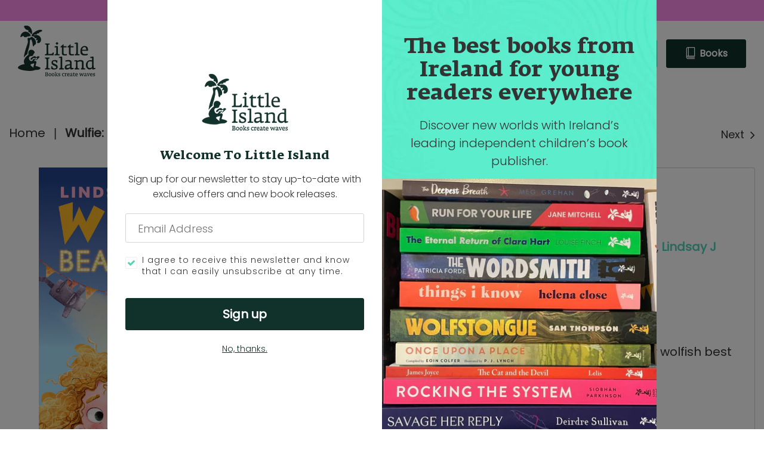

--- FILE ---
content_type: text/html; charset=utf-8
request_url: https://www.littleisland.ie/collections/lindsay-j-sedgwick/products/wulfie-beast-in-show
body_size: 56035
content:
<!doctype html>
<html class="no-touch no-js" lang="en">
  <head>
    <script>(function(H){H.className=H.className.replace(/\bno-js\b/,'js')})(document.documentElement)</script>
    <!-- Basic page needs ================================================== -->
    <meta charset="utf-8">
    <meta http-equiv="X-UA-Compatible" content="IE=edge,chrome=1">

    
    <link rel="shortcut icon" href="//www.littleisland.ie/cdn/shop/files/favicon_32x32.png?v=1654090228" type="image/png" />
    

    <!-- Title and description ================================================== -->
    <title>
      Wulfie: Beast in Show &ndash; Little Island
    </title>

    
    <meta name="description" content="Wulfie&#39;s back, and Libby&#39;s aunt is determined that he become beast ... wait, we mean best, in show. &#39;She could see Wulfie’s tiny nose, the teeniest ear and a paw all beginning to peep out. Any minute now, he would begin to grow and then there would be real trouble.&#39; Aunt Ilda is coming to visit, and that means big trou">
    

    <!-- Product meta ================================================== -->
    <!-- /snippets/social-meta-tags.liquid -->




<meta property="og:site_name" content="Little Island">
<meta property="og:url" content="https://www.littleisland.ie/products/wulfie-beast-in-show">
<meta property="og:title" content="Wulfie: Beast in Show">
<meta property="og:type" content="product">
<meta property="og:description" content="Wulfie&#39;s back, and Libby&#39;s aunt is determined that he become beast ... wait, we mean best, in show. &#39;She could see Wulfie’s tiny nose, the teeniest ear and a paw all beginning to peep out. Any minute now, he would begin to grow and then there would be real trouble.&#39; Aunt Ilda is coming to visit, and that means big trou">

  <meta property="og:price:amount" content="7.99">
  <meta property="og:price:currency" content="EUR">

<meta property="og:image" content="http://www.littleisland.ie/cdn/shop/products/9781912417735_1200x1200.jpg?v=1663603125">
<meta property="og:image:secure_url" content="https://www.littleisland.ie/cdn/shop/products/9781912417735_1200x1200.jpg?v=1663603125">


  <meta name="twitter:site" content="@LittleIslandBks">

<meta name="twitter:card" content="summary_large_image">
<meta name="twitter:title" content="Wulfie: Beast in Show">
<meta name="twitter:description" content="Wulfie&#39;s back, and Libby&#39;s aunt is determined that he become beast ... wait, we mean best, in show. &#39;She could see Wulfie’s tiny nose, the teeniest ear and a paw all beginning to peep out. Any minute now, he would begin to grow and then there would be real trouble.&#39; Aunt Ilda is coming to visit, and that means big trou">


    <!-- CSS3 variables ================================================== -->
    <style data-shopify>
  :root {

	--color-body-text: #333333;
    --color-body: #fff;
	
	--color-primary-1: #55d2b4;
	--color-primary-2: #11322b;
	--color-primary-3: #333333;
	
	--color-secondary-1: #fd8de8;
	--color-secondary-2: #3e7166;
	--color-secondary-3: #606468;

	--color-accent: #e72e2e;
	--color-body_bg: #fff;
	--color-borders: #ececec;
	--product-reviews-star-color: #e5c649;

    --color-header-background: #ffffff;
    --color-header-text: #fff;
    --color-header-cart_search: #0f243d;
    --color-nav-bg: #13322b;
    --color-nav-text: #fff;

    --color-body-text: #333333;
    --colorvheading-text: #11322b;

	--color-footer-bg: #ffffff;
    --color-footer-text: #333333;
    --color-footer-social-link: #bbbbbb;
  }
</style>


    <!-- Helpers ================================================== -->
    <link rel="canonical" href="https://www.littleisland.ie/products/wulfie-beast-in-show">
    <meta name="viewport" content="width=device-width,initial-scale=1">

    <!-- CSS ================================================== -->
    <link href="https://cdnjs.cloudflare.com/ajax/libs/font-awesome/4.7.0/css/font-awesome.min.css" rel="stylesheet" type="text/css" media="all" />
    <link href="https://cdnjs.cloudflare.com/ajax/libs/slick-carousel/1.9.0/slick.min.css" rel="stylesheet" type="text/css" media="all" />
    <link href="https://cdnjs.cloudflare.com/ajax/libs/fancybox/3.5.7/jquery.fancybox.min.css" rel="stylesheet" type="text/css" media="all" />
    <link href="//www.littleisland.ie/cdn/shop/t/20/assets/theme.scss.css?v=12985079916395913531767722289" rel="stylesheet" type="text/css" media="all" />    
    <link href="//www.littleisland.ie/cdn/shop/t/20/assets/custom-style.css?v=71188325353298600911676529912" rel="stylesheet" type="text/css" media="all" />    
    <script>

      var moneyFormat = '€{{amount}}';

      var theme = {
        strings:{
          product:{
            unavailable: "Unavailable",
            will_be_in_stock_after:"Will be in stock after [date]",
            only_left:"Only 1 left!",
            unitPrice: "Unit price",
            unitPriceSeparator: "per"
          },
          navigation:{
            more_link: "More"
          },
            map:{
              addressError: "Error looking up that address",
              addressNoResults: "No results for that address",
              addressQueryLimit: "You have exceeded the Google API usage limit. Consider upgrading to a \u003ca href=\"https:\/\/developers.google.com\/maps\/premium\/usage-limits\"\u003ePremium Plan\u003c\/a\u003e.",
              authError: "There was a problem authenticating your Google Maps API Key."
            }
          },
          settings:{
            cartType: "modal"
          }
          };</script>

    <!-- Header hook for plugins ================================================== -->
    <script>window.performance && window.performance.mark && window.performance.mark('shopify.content_for_header.start');</script><meta id="shopify-digital-wallet" name="shopify-digital-wallet" content="/59331149962/digital_wallets/dialog">
<meta name="shopify-checkout-api-token" content="01c1e9607e1d694eed585da414019721">
<meta id="in-context-paypal-metadata" data-shop-id="59331149962" data-venmo-supported="false" data-environment="production" data-locale="en_US" data-paypal-v4="true" data-currency="EUR">
<link rel="alternate" type="application/json+oembed" href="https://www.littleisland.ie/products/wulfie-beast-in-show.oembed">
<script async="async" src="/checkouts/internal/preloads.js?locale=en-IE"></script>
<link rel="preconnect" href="https://shop.app" crossorigin="anonymous">
<script async="async" src="https://shop.app/checkouts/internal/preloads.js?locale=en-IE&shop_id=59331149962" crossorigin="anonymous"></script>
<script id="apple-pay-shop-capabilities" type="application/json">{"shopId":59331149962,"countryCode":"IE","currencyCode":"EUR","merchantCapabilities":["supports3DS"],"merchantId":"gid:\/\/shopify\/Shop\/59331149962","merchantName":"Little Island","requiredBillingContactFields":["postalAddress","email","phone"],"requiredShippingContactFields":["postalAddress","email","phone"],"shippingType":"shipping","supportedNetworks":["visa","maestro","masterCard","amex"],"total":{"type":"pending","label":"Little Island","amount":"1.00"},"shopifyPaymentsEnabled":true,"supportsSubscriptions":true}</script>
<script id="shopify-features" type="application/json">{"accessToken":"01c1e9607e1d694eed585da414019721","betas":["rich-media-storefront-analytics"],"domain":"www.littleisland.ie","predictiveSearch":true,"shopId":59331149962,"locale":"en"}</script>
<script>var Shopify = Shopify || {};
Shopify.shop = "little-island-books.myshopify.com";
Shopify.locale = "en";
Shopify.currency = {"active":"EUR","rate":"1.0"};
Shopify.country = "IE";
Shopify.theme = {"name":"[Boost-132306] Supply - Little Island V1.3.3","id":126995660938,"schema_name":"Supply","schema_version":"9.5.3","theme_store_id":679,"role":"main"};
Shopify.theme.handle = "null";
Shopify.theme.style = {"id":null,"handle":null};
Shopify.cdnHost = "www.littleisland.ie/cdn";
Shopify.routes = Shopify.routes || {};
Shopify.routes.root = "/";</script>
<script type="module">!function(o){(o.Shopify=o.Shopify||{}).modules=!0}(window);</script>
<script>!function(o){function n(){var o=[];function n(){o.push(Array.prototype.slice.apply(arguments))}return n.q=o,n}var t=o.Shopify=o.Shopify||{};t.loadFeatures=n(),t.autoloadFeatures=n()}(window);</script>
<script>
  window.ShopifyPay = window.ShopifyPay || {};
  window.ShopifyPay.apiHost = "shop.app\/pay";
  window.ShopifyPay.redirectState = null;
</script>
<script id="shop-js-analytics" type="application/json">{"pageType":"product"}</script>
<script defer="defer" async type="module" src="//www.littleisland.ie/cdn/shopifycloud/shop-js/modules/v2/client.init-shop-cart-sync_C5BV16lS.en.esm.js"></script>
<script defer="defer" async type="module" src="//www.littleisland.ie/cdn/shopifycloud/shop-js/modules/v2/chunk.common_CygWptCX.esm.js"></script>
<script type="module">
  await import("//www.littleisland.ie/cdn/shopifycloud/shop-js/modules/v2/client.init-shop-cart-sync_C5BV16lS.en.esm.js");
await import("//www.littleisland.ie/cdn/shopifycloud/shop-js/modules/v2/chunk.common_CygWptCX.esm.js");

  window.Shopify.SignInWithShop?.initShopCartSync?.({"fedCMEnabled":true,"windoidEnabled":true});

</script>
<script>
  window.Shopify = window.Shopify || {};
  if (!window.Shopify.featureAssets) window.Shopify.featureAssets = {};
  window.Shopify.featureAssets['shop-js'] = {"shop-cart-sync":["modules/v2/client.shop-cart-sync_ZFArdW7E.en.esm.js","modules/v2/chunk.common_CygWptCX.esm.js"],"init-fed-cm":["modules/v2/client.init-fed-cm_CmiC4vf6.en.esm.js","modules/v2/chunk.common_CygWptCX.esm.js"],"shop-button":["modules/v2/client.shop-button_tlx5R9nI.en.esm.js","modules/v2/chunk.common_CygWptCX.esm.js"],"shop-cash-offers":["modules/v2/client.shop-cash-offers_DOA2yAJr.en.esm.js","modules/v2/chunk.common_CygWptCX.esm.js","modules/v2/chunk.modal_D71HUcav.esm.js"],"init-windoid":["modules/v2/client.init-windoid_sURxWdc1.en.esm.js","modules/v2/chunk.common_CygWptCX.esm.js"],"shop-toast-manager":["modules/v2/client.shop-toast-manager_ClPi3nE9.en.esm.js","modules/v2/chunk.common_CygWptCX.esm.js"],"init-shop-email-lookup-coordinator":["modules/v2/client.init-shop-email-lookup-coordinator_B8hsDcYM.en.esm.js","modules/v2/chunk.common_CygWptCX.esm.js"],"init-shop-cart-sync":["modules/v2/client.init-shop-cart-sync_C5BV16lS.en.esm.js","modules/v2/chunk.common_CygWptCX.esm.js"],"avatar":["modules/v2/client.avatar_BTnouDA3.en.esm.js"],"pay-button":["modules/v2/client.pay-button_FdsNuTd3.en.esm.js","modules/v2/chunk.common_CygWptCX.esm.js"],"init-customer-accounts":["modules/v2/client.init-customer-accounts_DxDtT_ad.en.esm.js","modules/v2/client.shop-login-button_C5VAVYt1.en.esm.js","modules/v2/chunk.common_CygWptCX.esm.js","modules/v2/chunk.modal_D71HUcav.esm.js"],"init-shop-for-new-customer-accounts":["modules/v2/client.init-shop-for-new-customer-accounts_ChsxoAhi.en.esm.js","modules/v2/client.shop-login-button_C5VAVYt1.en.esm.js","modules/v2/chunk.common_CygWptCX.esm.js","modules/v2/chunk.modal_D71HUcav.esm.js"],"shop-login-button":["modules/v2/client.shop-login-button_C5VAVYt1.en.esm.js","modules/v2/chunk.common_CygWptCX.esm.js","modules/v2/chunk.modal_D71HUcav.esm.js"],"init-customer-accounts-sign-up":["modules/v2/client.init-customer-accounts-sign-up_CPSyQ0Tj.en.esm.js","modules/v2/client.shop-login-button_C5VAVYt1.en.esm.js","modules/v2/chunk.common_CygWptCX.esm.js","modules/v2/chunk.modal_D71HUcav.esm.js"],"shop-follow-button":["modules/v2/client.shop-follow-button_Cva4Ekp9.en.esm.js","modules/v2/chunk.common_CygWptCX.esm.js","modules/v2/chunk.modal_D71HUcav.esm.js"],"checkout-modal":["modules/v2/client.checkout-modal_BPM8l0SH.en.esm.js","modules/v2/chunk.common_CygWptCX.esm.js","modules/v2/chunk.modal_D71HUcav.esm.js"],"lead-capture":["modules/v2/client.lead-capture_Bi8yE_yS.en.esm.js","modules/v2/chunk.common_CygWptCX.esm.js","modules/v2/chunk.modal_D71HUcav.esm.js"],"shop-login":["modules/v2/client.shop-login_D6lNrXab.en.esm.js","modules/v2/chunk.common_CygWptCX.esm.js","modules/v2/chunk.modal_D71HUcav.esm.js"],"payment-terms":["modules/v2/client.payment-terms_CZxnsJam.en.esm.js","modules/v2/chunk.common_CygWptCX.esm.js","modules/v2/chunk.modal_D71HUcav.esm.js"]};
</script>
<script id="__st">var __st={"a":59331149962,"offset":0,"reqid":"e7153011-5df3-4a09-acd4-9cda3cdb7234-1768685044","pageurl":"www.littleisland.ie\/collections\/lindsay-j-sedgwick\/products\/wulfie-beast-in-show","u":"f459ae4526db","p":"product","rtyp":"product","rid":7530925850762};</script>
<script>window.ShopifyPaypalV4VisibilityTracking = true;</script>
<script id="captcha-bootstrap">!function(){'use strict';const t='contact',e='account',n='new_comment',o=[[t,t],['blogs',n],['comments',n],[t,'customer']],c=[[e,'customer_login'],[e,'guest_login'],[e,'recover_customer_password'],[e,'create_customer']],r=t=>t.map((([t,e])=>`form[action*='/${t}']:not([data-nocaptcha='true']) input[name='form_type'][value='${e}']`)).join(','),a=t=>()=>t?[...document.querySelectorAll(t)].map((t=>t.form)):[];function s(){const t=[...o],e=r(t);return a(e)}const i='password',u='form_key',d=['recaptcha-v3-token','g-recaptcha-response','h-captcha-response',i],f=()=>{try{return window.sessionStorage}catch{return}},m='__shopify_v',_=t=>t.elements[u];function p(t,e,n=!1){try{const o=window.sessionStorage,c=JSON.parse(o.getItem(e)),{data:r}=function(t){const{data:e,action:n}=t;return t[m]||n?{data:e,action:n}:{data:t,action:n}}(c);for(const[e,n]of Object.entries(r))t.elements[e]&&(t.elements[e].value=n);n&&o.removeItem(e)}catch(o){console.error('form repopulation failed',{error:o})}}const l='form_type',E='cptcha';function T(t){t.dataset[E]=!0}const w=window,h=w.document,L='Shopify',v='ce_forms',y='captcha';let A=!1;((t,e)=>{const n=(g='f06e6c50-85a8-45c8-87d0-21a2b65856fe',I='https://cdn.shopify.com/shopifycloud/storefront-forms-hcaptcha/ce_storefront_forms_captcha_hcaptcha.v1.5.2.iife.js',D={infoText:'Protected by hCaptcha',privacyText:'Privacy',termsText:'Terms'},(t,e,n)=>{const o=w[L][v],c=o.bindForm;if(c)return c(t,g,e,D).then(n);var r;o.q.push([[t,g,e,D],n]),r=I,A||(h.body.append(Object.assign(h.createElement('script'),{id:'captcha-provider',async:!0,src:r})),A=!0)});var g,I,D;w[L]=w[L]||{},w[L][v]=w[L][v]||{},w[L][v].q=[],w[L][y]=w[L][y]||{},w[L][y].protect=function(t,e){n(t,void 0,e),T(t)},Object.freeze(w[L][y]),function(t,e,n,w,h,L){const[v,y,A,g]=function(t,e,n){const i=e?o:[],u=t?c:[],d=[...i,...u],f=r(d),m=r(i),_=r(d.filter((([t,e])=>n.includes(e))));return[a(f),a(m),a(_),s()]}(w,h,L),I=t=>{const e=t.target;return e instanceof HTMLFormElement?e:e&&e.form},D=t=>v().includes(t);t.addEventListener('submit',(t=>{const e=I(t);if(!e)return;const n=D(e)&&!e.dataset.hcaptchaBound&&!e.dataset.recaptchaBound,o=_(e),c=g().includes(e)&&(!o||!o.value);(n||c)&&t.preventDefault(),c&&!n&&(function(t){try{if(!f())return;!function(t){const e=f();if(!e)return;const n=_(t);if(!n)return;const o=n.value;o&&e.removeItem(o)}(t);const e=Array.from(Array(32),(()=>Math.random().toString(36)[2])).join('');!function(t,e){_(t)||t.append(Object.assign(document.createElement('input'),{type:'hidden',name:u})),t.elements[u].value=e}(t,e),function(t,e){const n=f();if(!n)return;const o=[...t.querySelectorAll(`input[type='${i}']`)].map((({name:t})=>t)),c=[...d,...o],r={};for(const[a,s]of new FormData(t).entries())c.includes(a)||(r[a]=s);n.setItem(e,JSON.stringify({[m]:1,action:t.action,data:r}))}(t,e)}catch(e){console.error('failed to persist form',e)}}(e),e.submit())}));const S=(t,e)=>{t&&!t.dataset[E]&&(n(t,e.some((e=>e===t))),T(t))};for(const o of['focusin','change'])t.addEventListener(o,(t=>{const e=I(t);D(e)&&S(e,y())}));const B=e.get('form_key'),M=e.get(l),P=B&&M;t.addEventListener('DOMContentLoaded',(()=>{const t=y();if(P)for(const e of t)e.elements[l].value===M&&p(e,B);[...new Set([...A(),...v().filter((t=>'true'===t.dataset.shopifyCaptcha))])].forEach((e=>S(e,t)))}))}(h,new URLSearchParams(w.location.search),n,t,e,['guest_login'])})(!0,!0)}();</script>
<script integrity="sha256-4kQ18oKyAcykRKYeNunJcIwy7WH5gtpwJnB7kiuLZ1E=" data-source-attribution="shopify.loadfeatures" defer="defer" src="//www.littleisland.ie/cdn/shopifycloud/storefront/assets/storefront/load_feature-a0a9edcb.js" crossorigin="anonymous"></script>
<script crossorigin="anonymous" defer="defer" src="//www.littleisland.ie/cdn/shopifycloud/storefront/assets/shopify_pay/storefront-65b4c6d7.js?v=20250812"></script>
<script data-source-attribution="shopify.dynamic_checkout.dynamic.init">var Shopify=Shopify||{};Shopify.PaymentButton=Shopify.PaymentButton||{isStorefrontPortableWallets:!0,init:function(){window.Shopify.PaymentButton.init=function(){};var t=document.createElement("script");t.src="https://www.littleisland.ie/cdn/shopifycloud/portable-wallets/latest/portable-wallets.en.js",t.type="module",document.head.appendChild(t)}};
</script>
<script data-source-attribution="shopify.dynamic_checkout.buyer_consent">
  function portableWalletsHideBuyerConsent(e){var t=document.getElementById("shopify-buyer-consent"),n=document.getElementById("shopify-subscription-policy-button");t&&n&&(t.classList.add("hidden"),t.setAttribute("aria-hidden","true"),n.removeEventListener("click",e))}function portableWalletsShowBuyerConsent(e){var t=document.getElementById("shopify-buyer-consent"),n=document.getElementById("shopify-subscription-policy-button");t&&n&&(t.classList.remove("hidden"),t.removeAttribute("aria-hidden"),n.addEventListener("click",e))}window.Shopify?.PaymentButton&&(window.Shopify.PaymentButton.hideBuyerConsent=portableWalletsHideBuyerConsent,window.Shopify.PaymentButton.showBuyerConsent=portableWalletsShowBuyerConsent);
</script>
<script data-source-attribution="shopify.dynamic_checkout.cart.bootstrap">document.addEventListener("DOMContentLoaded",(function(){function t(){return document.querySelector("shopify-accelerated-checkout-cart, shopify-accelerated-checkout")}if(t())Shopify.PaymentButton.init();else{new MutationObserver((function(e,n){t()&&(Shopify.PaymentButton.init(),n.disconnect())})).observe(document.body,{childList:!0,subtree:!0})}}));
</script>
<link id="shopify-accelerated-checkout-styles" rel="stylesheet" media="screen" href="https://www.littleisland.ie/cdn/shopifycloud/portable-wallets/latest/accelerated-checkout-backwards-compat.css" crossorigin="anonymous">
<style id="shopify-accelerated-checkout-cart">
        #shopify-buyer-consent {
  margin-top: 1em;
  display: inline-block;
  width: 100%;
}

#shopify-buyer-consent.hidden {
  display: none;
}

#shopify-subscription-policy-button {
  background: none;
  border: none;
  padding: 0;
  text-decoration: underline;
  font-size: inherit;
  cursor: pointer;
}

#shopify-subscription-policy-button::before {
  box-shadow: none;
}

      </style>

<script>window.performance && window.performance.mark && window.performance.mark('shopify.content_for_header.end');</script>

    
    

    <script src="//www.littleisland.ie/cdn/shop/t/20/assets/jquery-2.2.3.min.js?v=58211863146907186831657144775" type="text/javascript"></script>
    <script src="//www.littleisland.ie/cdn/shop/t/20/assets/lazysizes.min.js?v=8147953233334221341657144776" async="async"></script>
    <script src="//www.littleisland.ie/cdn/shop/t/20/assets/vendor.js?v=106177282645720727331657144785" defer="defer"></script>
    <script src="//www.littleisland.ie/cdn/shop/t/20/assets/theme.js?v=106747419425008099451674044059" defer="defer"></script>
    <script src="https://cdnjs.cloudflare.com/ajax/libs/slick-carousel/1.9.0/slick.min.js" defer="defer"></script>
    <script src="https://cdnjs.cloudflare.com/ajax/libs/jquery-easing/1.4.1/jquery.easing.min.js" defer="defer"></script>
    <script src="https://cdnjs.cloudflare.com/ajax/libs/fancybox/3.5.7/jquery.fancybox.min.js"></script>
    <script src="https://cdnjs.cloudflare.com/ajax/libs/jquery-cookie/1.4.1/jquery.cookie.min.js"></script> 
    <script src="//www.littleisland.ie/cdn/shop/t/20/assets/custom-script.js?v=28071433478626954311666071287" defer="defer"></script>

    <!--begin-boost-pfs-filter-css-->
    <link rel="preload stylesheet" href="//www.littleisland.ie/cdn/shop/t/20/assets/boost-pfs-instant-search.css?v=150184241714290651141657144801" as="style"><link href="//www.littleisland.ie/cdn/shop/t/20/assets/boost-pfs-custom.css?v=69335305381092406151657145667" rel="stylesheet" type="text/css" media="all" />
<style data-id="boost-pfs-style">
    .boost-pfs-filter-option-title-text {color: rgba(51,51,51,1);font-size: 20px;font-weight: 700;text-transform: none;font-family: Century Gothic,sans-serif;}

   .boost-pfs-filter-tree-v .boost-pfs-filter-option-title-text:before {border-top-color: rgba(51,51,51,1);}
    .boost-pfs-filter-tree-v .boost-pfs-filter-option.boost-pfs-filter-option-collapsed .boost-pfs-filter-option-title-text:before {border-bottom-color: rgba(51,51,51,1);}
    .boost-pfs-filter-tree-h .boost-pfs-filter-option-title-heading:before {border-right-color: rgba(51,51,51,1);
        border-bottom-color: rgba(51,51,51,1);}

    .boost-pfs-filter-refine-by .boost-pfs-filter-option-title h3 {color: rgba(51,51,51,1);}

    .boost-pfs-filter-option-content .boost-pfs-filter-option-item-list .boost-pfs-filter-option-item button,
    .boost-pfs-filter-option-content .boost-pfs-filter-option-item-list .boost-pfs-filter-option-item .boost-pfs-filter-button,
    .boost-pfs-filter-option-range-amount input,
    .boost-pfs-filter-tree-v .boost-pfs-filter-refine-by .boost-pfs-filter-refine-by-items .refine-by-item,
    .boost-pfs-filter-refine-by-wrapper-v .boost-pfs-filter-refine-by .boost-pfs-filter-refine-by-items .refine-by-item,
    .boost-pfs-filter-refine-by .boost-pfs-filter-option-title,
    .boost-pfs-filter-refine-by .boost-pfs-filter-refine-by-items .refine-by-item>a,
    .boost-pfs-filter-refine-by>span,
    .boost-pfs-filter-clear,
    .boost-pfs-filter-clear-all{color: rgba(51,51,51,1);font-size: 18px;font-family: Century Gothic,sans-serif;}
    .boost-pfs-filter-tree-h .boost-pfs-filter-pc .boost-pfs-filter-refine-by-items .refine-by-item .boost-pfs-filter-clear .refine-by-type,
    .boost-pfs-filter-refine-by-wrapper-h .boost-pfs-filter-pc .boost-pfs-filter-refine-by-items .refine-by-item .boost-pfs-filter-clear .refine-by-type {color: rgba(51,51,51,1);}

    .boost-pfs-filter-option-multi-level-collections .boost-pfs-filter-option-multi-level-list .boost-pfs-filter-option-item .boost-pfs-filter-button-arrow .boost-pfs-arrow:before,
    .boost-pfs-filter-option-multi-level-tag .boost-pfs-filter-option-multi-level-list .boost-pfs-filter-option-item .boost-pfs-filter-button-arrow .boost-pfs-arrow:before {border-right: 1px solid rgba(51,51,51,1);
        border-bottom: 1px solid rgba(51,51,51,1);}

    .boost-pfs-filter-refine-by-wrapper-v .boost-pfs-filter-refine-by .boost-pfs-filter-refine-by-items .refine-by-item .boost-pfs-filter-clear:after,
    .boost-pfs-filter-refine-by-wrapper-v .boost-pfs-filter-refine-by .boost-pfs-filter-refine-by-items .refine-by-item .boost-pfs-filter-clear:before,
    .boost-pfs-filter-tree-v .boost-pfs-filter-refine-by .boost-pfs-filter-refine-by-items .refine-by-item .boost-pfs-filter-clear:after,
    .boost-pfs-filter-tree-v .boost-pfs-filter-refine-by .boost-pfs-filter-refine-by-items .refine-by-item .boost-pfs-filter-clear:before,
    .boost-pfs-filter-refine-by-wrapper-h .boost-pfs-filter-pc .boost-pfs-filter-refine-by-items .refine-by-item .boost-pfs-filter-clear:after,
    .boost-pfs-filter-refine-by-wrapper-h .boost-pfs-filter-pc .boost-pfs-filter-refine-by-items .refine-by-item .boost-pfs-filter-clear:before,
    .boost-pfs-filter-tree-h .boost-pfs-filter-pc .boost-pfs-filter-refine-by-items .refine-by-item .boost-pfs-filter-clear:after,
    .boost-pfs-filter-tree-h .boost-pfs-filter-pc .boost-pfs-filter-refine-by-items .refine-by-item .boost-pfs-filter-clear:before {border-top-color: rgba(51,51,51,1);}
    .boost-pfs-filter-option-range-slider .noUi-value-horizontal {color: rgba(51,51,51,1);}

    .boost-pfs-filter-tree-mobile-button button,
    .boost-pfs-filter-top-sorting-mobile button {font-size: 18px !important;font-weight: 500 !important;text-transform: uppercase !important;font-family: Century Gothic,sans-serif !important;background: rgba(19,50,43,1) !important;}
    .boost-pfs-filter-top-sorting-mobile button>span:after {}
  </style>
    <!--end-boost-pfs-filter-css-->

    
<!-- Start of Judge.me Core -->
<link rel="dns-prefetch" href="https://cdn.judge.me/">
<script data-cfasync='false' class='jdgm-settings-script'>window.jdgmSettings={"pagination":5,"disable_web_reviews":false,"badge_no_review_text":"No reviews","badge_n_reviews_text":"{{ n }} review/reviews","badge_star_color":"#55d2b4","hide_badge_preview_if_no_reviews":false,"badge_hide_text":false,"enforce_center_preview_badge":false,"widget_title":"Customer Reviews","widget_open_form_text":"Write a review","widget_close_form_text":"Cancel review","widget_refresh_page_text":"Refresh page","widget_summary_text":"Based on {{ number_of_reviews }} review/reviews","widget_no_review_text":"Be the first to write a review","widget_name_field_text":"Display name","widget_verified_name_field_text":"Verified Name (public)","widget_name_placeholder_text":"Display name","widget_required_field_error_text":"This field is required.","widget_email_field_text":"Email address","widget_verified_email_field_text":"Verified Email (private, can not be edited)","widget_email_placeholder_text":"Your email address","widget_email_field_error_text":"Please enter a valid email address.","widget_rating_field_text":"Rating","widget_review_title_field_text":"Review Title","widget_review_title_placeholder_text":"Give your review a title","widget_review_body_field_text":"Review content","widget_review_body_placeholder_text":"Start writing here...","widget_pictures_field_text":"Picture/Video (optional)","widget_submit_review_text":"Submit Review","widget_submit_verified_review_text":"Submit Verified Review","widget_submit_success_msg_with_auto_publish":"Thank you! Please refresh the page in a few moments to see your review. You can remove or edit your review by logging into \u003ca href='https://judge.me/login' target='_blank' rel='nofollow noopener'\u003eJudge.me\u003c/a\u003e","widget_submit_success_msg_no_auto_publish":"Thank you! Your review will be published as soon as it is approved by the shop admin. You can remove or edit your review by logging into \u003ca href='https://judge.me/login' target='_blank' rel='nofollow noopener'\u003eJudge.me\u003c/a\u003e","widget_show_default_reviews_out_of_total_text":"Showing {{ n_reviews_shown }} out of {{ n_reviews }} reviews.","widget_show_all_link_text":"Show all","widget_show_less_link_text":"Show less","widget_author_said_text":"{{ reviewer_name }} said:","widget_days_text":"{{ n }} days ago","widget_weeks_text":"{{ n }} week/weeks ago","widget_months_text":"{{ n }} month/months ago","widget_years_text":"{{ n }} year/years ago","widget_yesterday_text":"Yesterday","widget_today_text":"Today","widget_replied_text":"\u003e\u003e {{ shop_name }} replied:","widget_read_more_text":"Read more","widget_reviewer_name_as_initial":"","widget_rating_filter_color":"#fbcd0a","widget_rating_filter_see_all_text":"See all reviews","widget_sorting_most_recent_text":"Most Recent","widget_sorting_highest_rating_text":"Highest Rating","widget_sorting_lowest_rating_text":"Lowest Rating","widget_sorting_with_pictures_text":"Only Pictures","widget_sorting_most_helpful_text":"Most Helpful","widget_open_question_form_text":"Ask a question","widget_reviews_subtab_text":"Reviews","widget_questions_subtab_text":"Questions","widget_question_label_text":"Question","widget_answer_label_text":"Answer","widget_question_placeholder_text":"Write your question here","widget_submit_question_text":"Submit Question","widget_question_submit_success_text":"Thank you for your question! We will notify you once it gets answered.","widget_star_color":"#55d2b4","verified_badge_text":"Verified","verified_badge_bg_color":"","verified_badge_text_color":"","verified_badge_placement":"left-of-reviewer-name","widget_review_max_height":"","widget_hide_border":false,"widget_social_share":false,"widget_thumb":false,"widget_review_location_show":false,"widget_location_format":"","all_reviews_include_out_of_store_products":true,"all_reviews_out_of_store_text":"(out of store)","all_reviews_pagination":100,"all_reviews_product_name_prefix_text":"about","enable_review_pictures":true,"enable_question_anwser":false,"widget_theme":"default","review_date_format":"mm/dd/yyyy","default_sort_method":"most-recent","widget_product_reviews_subtab_text":"Product Reviews","widget_shop_reviews_subtab_text":"Shop Reviews","widget_other_products_reviews_text":"Reviews for other products","widget_store_reviews_subtab_text":"Store reviews","widget_no_store_reviews_text":"This store hasn't received any reviews yet","widget_web_restriction_product_reviews_text":"This product hasn't received any reviews yet","widget_no_items_text":"No items found","widget_show_more_text":"Show more","widget_write_a_store_review_text":"Write a Store Review","widget_other_languages_heading":"Reviews in Other Languages","widget_translate_review_text":"Translate review to {{ language }}","widget_translating_review_text":"Translating...","widget_show_original_translation_text":"Show original ({{ language }})","widget_translate_review_failed_text":"Review couldn't be translated.","widget_translate_review_retry_text":"Retry","widget_translate_review_try_again_later_text":"Try again later","show_product_url_for_grouped_product":false,"widget_sorting_pictures_first_text":"Pictures First","show_pictures_on_all_rev_page_mobile":false,"show_pictures_on_all_rev_page_desktop":false,"floating_tab_hide_mobile_install_preference":false,"floating_tab_button_name":"★ Reviews","floating_tab_title":"Let customers speak for us","floating_tab_button_color":"","floating_tab_button_background_color":"","floating_tab_url":"","floating_tab_url_enabled":false,"floating_tab_tab_style":"text","all_reviews_text_badge_text":"Customers rate us {{ shop.metafields.judgeme.all_reviews_rating | round: 1 }}/5 based on {{ shop.metafields.judgeme.all_reviews_count }} reviews.","all_reviews_text_badge_text_branded_style":"{{ shop.metafields.judgeme.all_reviews_rating | round: 1 }} out of 5 stars based on {{ shop.metafields.judgeme.all_reviews_count }} reviews","is_all_reviews_text_badge_a_link":false,"show_stars_for_all_reviews_text_badge":false,"all_reviews_text_badge_url":"","all_reviews_text_style":"text","all_reviews_text_color_style":"judgeme_brand_color","all_reviews_text_color":"#108474","all_reviews_text_show_jm_brand":true,"featured_carousel_show_header":true,"featured_carousel_title":"See what readers say about us","testimonials_carousel_title":"Customers are saying","videos_carousel_title":"Real customer stories","cards_carousel_title":"Customers are saying","featured_carousel_count_text":"from {{ n }} reviews","featured_carousel_add_link_to_all_reviews_page":false,"featured_carousel_url":"","featured_carousel_show_images":true,"featured_carousel_autoslide_interval":5,"featured_carousel_arrows_on_the_sides":false,"featured_carousel_height":250,"featured_carousel_width":100,"featured_carousel_image_size":0,"featured_carousel_image_height":250,"featured_carousel_arrow_color":"#11322b","verified_count_badge_style":"vintage","verified_count_badge_orientation":"horizontal","verified_count_badge_color_style":"judgeme_brand_color","verified_count_badge_color":"#108474","is_verified_count_badge_a_link":false,"verified_count_badge_url":"","verified_count_badge_show_jm_brand":true,"widget_rating_preset_default":5,"widget_first_sub_tab":"product-reviews","widget_show_histogram":true,"widget_histogram_use_custom_color":false,"widget_pagination_use_custom_color":false,"widget_star_use_custom_color":true,"widget_verified_badge_use_custom_color":false,"widget_write_review_use_custom_color":false,"picture_reminder_submit_button":"Upload Pictures","enable_review_videos":false,"mute_video_by_default":false,"widget_sorting_videos_first_text":"Videos First","widget_review_pending_text":"Pending","featured_carousel_items_for_large_screen":4,"social_share_options_order":"Facebook,Twitter","remove_microdata_snippet":false,"disable_json_ld":false,"enable_json_ld_products":false,"preview_badge_show_question_text":false,"preview_badge_no_question_text":"No questions","preview_badge_n_question_text":"{{ number_of_questions }} question/questions","qa_badge_show_icon":false,"qa_badge_position":"same-row","remove_judgeme_branding":false,"widget_add_search_bar":false,"widget_search_bar_placeholder":"Search","widget_sorting_verified_only_text":"Verified only","featured_carousel_theme":"default","featured_carousel_show_rating":true,"featured_carousel_show_title":true,"featured_carousel_show_body":true,"featured_carousel_show_date":false,"featured_carousel_show_reviewer":true,"featured_carousel_show_product":false,"featured_carousel_header_background_color":"#108474","featured_carousel_header_text_color":"#ffffff","featured_carousel_name_product_separator":"reviewed","featured_carousel_full_star_background":"#108474","featured_carousel_empty_star_background":"#dadada","featured_carousel_vertical_theme_background":"#f9fafb","featured_carousel_verified_badge_enable":false,"featured_carousel_verified_badge_color":"#108474","featured_carousel_border_style":"round","featured_carousel_review_line_length_limit":3,"featured_carousel_more_reviews_button_text":"Read more reviews","featured_carousel_view_product_button_text":"View product","all_reviews_page_load_reviews_on":"scroll","all_reviews_page_load_more_text":"Load More Reviews","disable_fb_tab_reviews":false,"enable_ajax_cdn_cache":false,"widget_public_name_text":"displayed publicly like","default_reviewer_name":"John Smith","default_reviewer_name_has_non_latin":true,"widget_reviewer_anonymous":"Anonymous","medals_widget_title":"Judge.me Review Medals","medals_widget_background_color":"#f9fafb","medals_widget_position":"footer_all_pages","medals_widget_border_color":"#f9fafb","medals_widget_verified_text_position":"left","medals_widget_use_monochromatic_version":false,"medals_widget_elements_color":"#108474","show_reviewer_avatar":true,"widget_invalid_yt_video_url_error_text":"Not a YouTube video URL","widget_max_length_field_error_text":"Please enter no more than {0} characters.","widget_show_country_flag":false,"widget_show_collected_via_shop_app":true,"widget_verified_by_shop_badge_style":"light","widget_verified_by_shop_text":"Verified by Shop","widget_show_photo_gallery":false,"widget_load_with_code_splitting":true,"widget_ugc_install_preference":false,"widget_ugc_title":"Made by us, Shared by you","widget_ugc_subtitle":"Tag us to see your picture featured in our page","widget_ugc_arrows_color":"#ffffff","widget_ugc_primary_button_text":"Buy Now","widget_ugc_primary_button_background_color":"#108474","widget_ugc_primary_button_text_color":"#ffffff","widget_ugc_primary_button_border_width":"0","widget_ugc_primary_button_border_style":"none","widget_ugc_primary_button_border_color":"#108474","widget_ugc_primary_button_border_radius":"25","widget_ugc_secondary_button_text":"Load More","widget_ugc_secondary_button_background_color":"#ffffff","widget_ugc_secondary_button_text_color":"#108474","widget_ugc_secondary_button_border_width":"2","widget_ugc_secondary_button_border_style":"solid","widget_ugc_secondary_button_border_color":"#108474","widget_ugc_secondary_button_border_radius":"25","widget_ugc_reviews_button_text":"View Reviews","widget_ugc_reviews_button_background_color":"#ffffff","widget_ugc_reviews_button_text_color":"#108474","widget_ugc_reviews_button_border_width":"2","widget_ugc_reviews_button_border_style":"solid","widget_ugc_reviews_button_border_color":"#108474","widget_ugc_reviews_button_border_radius":"25","widget_ugc_reviews_button_link_to":"judgeme-reviews-page","widget_ugc_show_post_date":true,"widget_ugc_max_width":"800","widget_rating_metafield_value_type":true,"widget_primary_color":"#108474","widget_enable_secondary_color":false,"widget_secondary_color":"#edf5f5","widget_summary_average_rating_text":"{{ average_rating }} out of 5","widget_media_grid_title":"Customer photos \u0026 videos","widget_media_grid_see_more_text":"See more","widget_round_style":false,"widget_show_product_medals":true,"widget_verified_by_judgeme_text":"Verified by Judge.me","widget_show_store_medals":true,"widget_verified_by_judgeme_text_in_store_medals":"Verified by Judge.me","widget_media_field_exceed_quantity_message":"Sorry, we can only accept {{ max_media }} for one review.","widget_media_field_exceed_limit_message":"{{ file_name }} is too large, please select a {{ media_type }} less than {{ size_limit }}MB.","widget_review_submitted_text":"Review Submitted!","widget_question_submitted_text":"Question Submitted!","widget_close_form_text_question":"Cancel","widget_write_your_answer_here_text":"Write your answer here","widget_enabled_branded_link":true,"widget_show_collected_by_judgeme":false,"widget_reviewer_name_color":"","widget_write_review_text_color":"","widget_write_review_bg_color":"","widget_collected_by_judgeme_text":"collected by Judge.me","widget_pagination_type":"standard","widget_load_more_text":"Load More","widget_load_more_color":"#108474","widget_full_review_text":"Full Review","widget_read_more_reviews_text":"Read More Reviews","widget_read_questions_text":"Read Questions","widget_questions_and_answers_text":"Questions \u0026 Answers","widget_verified_by_text":"Verified by","widget_verified_text":"Verified","widget_number_of_reviews_text":"{{ number_of_reviews }} reviews","widget_back_button_text":"Back","widget_next_button_text":"Next","widget_custom_forms_filter_button":"Filters","custom_forms_style":"vertical","widget_show_review_information":false,"how_reviews_are_collected":"How reviews are collected?","widget_show_review_keywords":false,"widget_gdpr_statement":"How we use your data: We'll only contact you about the review you left, and only if necessary. By submitting your review, you agree to Judge.me's \u003ca href='https://judge.me/terms' target='_blank' rel='nofollow noopener'\u003eterms\u003c/a\u003e, \u003ca href='https://judge.me/privacy' target='_blank' rel='nofollow noopener'\u003eprivacy\u003c/a\u003e and \u003ca href='https://judge.me/content-policy' target='_blank' rel='nofollow noopener'\u003econtent\u003c/a\u003e policies.","widget_multilingual_sorting_enabled":false,"widget_translate_review_content_enabled":false,"widget_translate_review_content_method":"manual","popup_widget_review_selection":"automatically_with_pictures","popup_widget_round_border_style":true,"popup_widget_show_title":true,"popup_widget_show_body":true,"popup_widget_show_reviewer":false,"popup_widget_show_product":true,"popup_widget_show_pictures":true,"popup_widget_use_review_picture":true,"popup_widget_show_on_home_page":true,"popup_widget_show_on_product_page":true,"popup_widget_show_on_collection_page":true,"popup_widget_show_on_cart_page":true,"popup_widget_position":"bottom_left","popup_widget_first_review_delay":5,"popup_widget_duration":5,"popup_widget_interval":5,"popup_widget_review_count":5,"popup_widget_hide_on_mobile":true,"review_snippet_widget_round_border_style":true,"review_snippet_widget_card_color":"#FFFFFF","review_snippet_widget_slider_arrows_background_color":"#FFFFFF","review_snippet_widget_slider_arrows_color":"#000000","review_snippet_widget_star_color":"#108474","show_product_variant":false,"all_reviews_product_variant_label_text":"Variant: ","widget_show_verified_branding":false,"widget_ai_summary_title":"Customers say","widget_ai_summary_disclaimer":"AI-powered review summary based on recent customer reviews","widget_show_ai_summary":false,"widget_show_ai_summary_bg":false,"widget_show_review_title_input":true,"redirect_reviewers_invited_via_email":"review_widget","request_store_review_after_product_review":false,"request_review_other_products_in_order":false,"review_form_color_scheme":"default","review_form_corner_style":"square","review_form_star_color":{},"review_form_text_color":"#333333","review_form_background_color":"#ffffff","review_form_field_background_color":"#fafafa","review_form_button_color":{},"review_form_button_text_color":"#ffffff","review_form_modal_overlay_color":"#000000","review_content_screen_title_text":"How would you rate this product?","review_content_introduction_text":"We would love it if you would share a bit about your experience.","store_review_form_title_text":"How would you rate this store?","store_review_form_introduction_text":"We would love it if you would share a bit about your experience.","show_review_guidance_text":true,"one_star_review_guidance_text":"Poor","five_star_review_guidance_text":"Great","customer_information_screen_title_text":"About you","customer_information_introduction_text":"Please tell us more about you.","custom_questions_screen_title_text":"Your experience in more detail","custom_questions_introduction_text":"Here are a few questions to help us understand more about your experience.","review_submitted_screen_title_text":"Thanks for your review!","review_submitted_screen_thank_you_text":"We are processing it and it will appear on the store soon.","review_submitted_screen_email_verification_text":"Please confirm your email by clicking the link we just sent you. This helps us keep reviews authentic.","review_submitted_request_store_review_text":"Would you like to share your experience of shopping with us?","review_submitted_review_other_products_text":"Would you like to review these products?","store_review_screen_title_text":"Would you like to share your experience of shopping with us?","store_review_introduction_text":"We value your feedback and use it to improve. Please share any thoughts or suggestions you have.","reviewer_media_screen_title_picture_text":"Share a picture","reviewer_media_introduction_picture_text":"Upload a photo to support your review.","reviewer_media_screen_title_video_text":"Share a video","reviewer_media_introduction_video_text":"Upload a video to support your review.","reviewer_media_screen_title_picture_or_video_text":"Share a picture or video","reviewer_media_introduction_picture_or_video_text":"Upload a photo or video to support your review.","reviewer_media_youtube_url_text":"Paste your Youtube URL here","advanced_settings_next_step_button_text":"Next","advanced_settings_close_review_button_text":"Close","modal_write_review_flow":false,"write_review_flow_required_text":"Required","write_review_flow_privacy_message_text":"We respect your privacy.","write_review_flow_anonymous_text":"Post review as anonymous","write_review_flow_visibility_text":"This won't be visible to other customers.","write_review_flow_multiple_selection_help_text":"Select as many as you like","write_review_flow_single_selection_help_text":"Select one option","write_review_flow_required_field_error_text":"This field is required","write_review_flow_invalid_email_error_text":"Please enter a valid email address","write_review_flow_max_length_error_text":"Max. {{ max_length }} characters.","write_review_flow_media_upload_text":"\u003cb\u003eClick to upload\u003c/b\u003e or drag and drop","write_review_flow_gdpr_statement":"We'll only contact you about your review if necessary. By submitting your review, you agree to our \u003ca href='https://judge.me/terms' target='_blank' rel='nofollow noopener'\u003eterms and conditions\u003c/a\u003e and \u003ca href='https://judge.me/privacy' target='_blank' rel='nofollow noopener'\u003eprivacy policy\u003c/a\u003e.","rating_only_reviews_enabled":false,"show_negative_reviews_help_screen":false,"new_review_flow_help_screen_rating_threshold":3,"negative_review_resolution_screen_title_text":"Tell us more","negative_review_resolution_text":"Your experience matters to us. If there were issues with your purchase, we're here to help. Feel free to reach out to us, we'd love the opportunity to make things right.","negative_review_resolution_button_text":"Contact us","negative_review_resolution_proceed_with_review_text":"Leave a review","negative_review_resolution_subject":"Issue with purchase from {{ shop_name }}.{{ order_name }}","preview_badge_collection_page_install_status":false,"widget_review_custom_css":"","preview_badge_custom_css":"","preview_badge_stars_count":"5-stars","featured_carousel_custom_css":"","floating_tab_custom_css":"","all_reviews_widget_custom_css":"","medals_widget_custom_css":"","verified_badge_custom_css":"","all_reviews_text_custom_css":"","transparency_badges_collected_via_store_invite":false,"transparency_badges_from_another_provider":false,"transparency_badges_collected_from_store_visitor":false,"transparency_badges_collected_by_verified_review_provider":false,"transparency_badges_earned_reward":false,"transparency_badges_collected_via_store_invite_text":"Review collected via store invitation","transparency_badges_from_another_provider_text":"Review collected from another provider","transparency_badges_collected_from_store_visitor_text":"Review collected from a store visitor","transparency_badges_written_in_google_text":"Review written in Google","transparency_badges_written_in_etsy_text":"Review written in Etsy","transparency_badges_written_in_shop_app_text":"Review written in Shop App","transparency_badges_earned_reward_text":"Review earned a reward for future purchase","product_review_widget_per_page":10,"widget_store_review_label_text":"Review about the store","checkout_comment_extension_title_on_product_page":"Customer Comments","checkout_comment_extension_num_latest_comment_show":5,"checkout_comment_extension_format":"name_and_timestamp","checkout_comment_customer_name":"last_initial","checkout_comment_comment_notification":true,"preview_badge_collection_page_install_preference":false,"preview_badge_home_page_install_preference":false,"preview_badge_product_page_install_preference":true,"review_widget_install_preference":"","review_carousel_install_preference":false,"floating_reviews_tab_install_preference":"none","verified_reviews_count_badge_install_preference":false,"all_reviews_text_install_preference":false,"review_widget_best_location":true,"judgeme_medals_install_preference":false,"review_widget_revamp_enabled":false,"review_widget_qna_enabled":false,"review_widget_header_theme":"minimal","review_widget_widget_title_enabled":true,"review_widget_header_text_size":"medium","review_widget_header_text_weight":"regular","review_widget_average_rating_style":"compact","review_widget_bar_chart_enabled":true,"review_widget_bar_chart_type":"numbers","review_widget_bar_chart_style":"standard","review_widget_expanded_media_gallery_enabled":false,"review_widget_reviews_section_theme":"standard","review_widget_image_style":"thumbnails","review_widget_review_image_ratio":"square","review_widget_stars_size":"medium","review_widget_verified_badge":"standard_text","review_widget_review_title_text_size":"medium","review_widget_review_text_size":"medium","review_widget_review_text_length":"medium","review_widget_number_of_columns_desktop":3,"review_widget_carousel_transition_speed":5,"review_widget_custom_questions_answers_display":"always","review_widget_button_text_color":"#FFFFFF","review_widget_text_color":"#000000","review_widget_lighter_text_color":"#7B7B7B","review_widget_corner_styling":"soft","review_widget_review_word_singular":"review","review_widget_review_word_plural":"reviews","review_widget_voting_label":"Helpful?","review_widget_shop_reply_label":"Reply from {{ shop_name }}:","review_widget_filters_title":"Filters","qna_widget_question_word_singular":"Question","qna_widget_question_word_plural":"Questions","qna_widget_answer_reply_label":"Answer from {{ answerer_name }}:","qna_content_screen_title_text":"Ask a question about this product","qna_widget_question_required_field_error_text":"Please enter your question.","qna_widget_flow_gdpr_statement":"We'll only contact you about your question if necessary. By submitting your question, you agree to our \u003ca href='https://judge.me/terms' target='_blank' rel='nofollow noopener'\u003eterms and conditions\u003c/a\u003e and \u003ca href='https://judge.me/privacy' target='_blank' rel='nofollow noopener'\u003eprivacy policy\u003c/a\u003e.","qna_widget_question_submitted_text":"Thanks for your question!","qna_widget_close_form_text_question":"Close","qna_widget_question_submit_success_text":"We’ll notify you by email when your question is answered.","all_reviews_widget_v2025_enabled":false,"all_reviews_widget_v2025_header_theme":"default","all_reviews_widget_v2025_widget_title_enabled":true,"all_reviews_widget_v2025_header_text_size":"medium","all_reviews_widget_v2025_header_text_weight":"regular","all_reviews_widget_v2025_average_rating_style":"compact","all_reviews_widget_v2025_bar_chart_enabled":true,"all_reviews_widget_v2025_bar_chart_type":"numbers","all_reviews_widget_v2025_bar_chart_style":"standard","all_reviews_widget_v2025_expanded_media_gallery_enabled":false,"all_reviews_widget_v2025_show_store_medals":true,"all_reviews_widget_v2025_show_photo_gallery":true,"all_reviews_widget_v2025_show_review_keywords":false,"all_reviews_widget_v2025_show_ai_summary":false,"all_reviews_widget_v2025_show_ai_summary_bg":false,"all_reviews_widget_v2025_add_search_bar":false,"all_reviews_widget_v2025_default_sort_method":"most-recent","all_reviews_widget_v2025_reviews_per_page":10,"all_reviews_widget_v2025_reviews_section_theme":"default","all_reviews_widget_v2025_image_style":"thumbnails","all_reviews_widget_v2025_review_image_ratio":"square","all_reviews_widget_v2025_stars_size":"medium","all_reviews_widget_v2025_verified_badge":"bold_badge","all_reviews_widget_v2025_review_title_text_size":"medium","all_reviews_widget_v2025_review_text_size":"medium","all_reviews_widget_v2025_review_text_length":"medium","all_reviews_widget_v2025_number_of_columns_desktop":3,"all_reviews_widget_v2025_carousel_transition_speed":5,"all_reviews_widget_v2025_custom_questions_answers_display":"always","all_reviews_widget_v2025_show_product_variant":false,"all_reviews_widget_v2025_show_reviewer_avatar":true,"all_reviews_widget_v2025_reviewer_name_as_initial":"","all_reviews_widget_v2025_review_location_show":false,"all_reviews_widget_v2025_location_format":"","all_reviews_widget_v2025_show_country_flag":false,"all_reviews_widget_v2025_verified_by_shop_badge_style":"light","all_reviews_widget_v2025_social_share":false,"all_reviews_widget_v2025_social_share_options_order":"Facebook,Twitter,LinkedIn,Pinterest","all_reviews_widget_v2025_pagination_type":"standard","all_reviews_widget_v2025_button_text_color":"#FFFFFF","all_reviews_widget_v2025_text_color":"#000000","all_reviews_widget_v2025_lighter_text_color":"#7B7B7B","all_reviews_widget_v2025_corner_styling":"soft","all_reviews_widget_v2025_title":"Customer reviews","all_reviews_widget_v2025_ai_summary_title":"Customers say about this store","all_reviews_widget_v2025_no_review_text":"Be the first to write a review","platform":"shopify","branding_url":"https://app.judge.me/reviews/stores/www.littleisland.ie","branding_text":"Powered by Judge.me","locale":"en","reply_name":"Little Island","widget_version":"2.1","footer":true,"autopublish":false,"review_dates":true,"enable_custom_form":false,"shop_use_review_site":true,"shop_locale":"en","enable_multi_locales_translations":true,"show_review_title_input":true,"review_verification_email_status":"always","can_be_branded":false,"reply_name_text":"Little Island"};</script> <style class='jdgm-settings-style'>.jdgm-xx{left:0}:not(.jdgm-prev-badge__stars)>.jdgm-star{color:#55d2b4}.jdgm-histogram .jdgm-star.jdgm-star{color:#55d2b4}.jdgm-preview-badge .jdgm-star.jdgm-star{color:#55d2b4}.jdgm-histogram .jdgm-histogram__bar-content{background:#fbcd0a}.jdgm-histogram .jdgm-histogram__bar:after{background:#fbcd0a}.jdgm-author-all-initials{display:none !important}.jdgm-author-last-initial{display:none !important}.jdgm-rev-widg__title{visibility:hidden}.jdgm-rev-widg__summary-text{visibility:hidden}.jdgm-prev-badge__text{visibility:hidden}.jdgm-rev__replier:before{content:'Little Island'}.jdgm-rev__prod-link-prefix:before{content:'about'}.jdgm-rev__variant-label:before{content:'Variant: '}.jdgm-rev__out-of-store-text:before{content:'(out of store)'}@media only screen and (min-width: 768px){.jdgm-rev__pics .jdgm-rev_all-rev-page-picture-separator,.jdgm-rev__pics .jdgm-rev__product-picture{display:none}}@media only screen and (max-width: 768px){.jdgm-rev__pics .jdgm-rev_all-rev-page-picture-separator,.jdgm-rev__pics .jdgm-rev__product-picture{display:none}}.jdgm-preview-badge[data-template="collection"]{display:none !important}.jdgm-preview-badge[data-template="index"]{display:none !important}.jdgm-verified-count-badget[data-from-snippet="true"]{display:none !important}.jdgm-carousel-wrapper[data-from-snippet="true"]{display:none !important}.jdgm-all-reviews-text[data-from-snippet="true"]{display:none !important}.jdgm-medals-section[data-from-snippet="true"]{display:none !important}.jdgm-ugc-media-wrapper[data-from-snippet="true"]{display:none !important}.jdgm-rev__transparency-badge[data-badge-type="review_collected_via_store_invitation"]{display:none !important}.jdgm-rev__transparency-badge[data-badge-type="review_collected_from_another_provider"]{display:none !important}.jdgm-rev__transparency-badge[data-badge-type="review_collected_from_store_visitor"]{display:none !important}.jdgm-rev__transparency-badge[data-badge-type="review_written_in_etsy"]{display:none !important}.jdgm-rev__transparency-badge[data-badge-type="review_written_in_google_business"]{display:none !important}.jdgm-rev__transparency-badge[data-badge-type="review_written_in_shop_app"]{display:none !important}.jdgm-rev__transparency-badge[data-badge-type="review_earned_for_future_purchase"]{display:none !important}
</style> <style class='jdgm-settings-style'></style>

  
  
  
  <style class='jdgm-miracle-styles'>
  @-webkit-keyframes jdgm-spin{0%{-webkit-transform:rotate(0deg);-ms-transform:rotate(0deg);transform:rotate(0deg)}100%{-webkit-transform:rotate(359deg);-ms-transform:rotate(359deg);transform:rotate(359deg)}}@keyframes jdgm-spin{0%{-webkit-transform:rotate(0deg);-ms-transform:rotate(0deg);transform:rotate(0deg)}100%{-webkit-transform:rotate(359deg);-ms-transform:rotate(359deg);transform:rotate(359deg)}}@font-face{font-family:'JudgemeStar';src:url("[data-uri]") format("woff");font-weight:normal;font-style:normal}.jdgm-star{font-family:'JudgemeStar';display:inline !important;text-decoration:none !important;padding:0 4px 0 0 !important;margin:0 !important;font-weight:bold;opacity:1;-webkit-font-smoothing:antialiased;-moz-osx-font-smoothing:grayscale}.jdgm-star:hover{opacity:1}.jdgm-star:last-of-type{padding:0 !important}.jdgm-star.jdgm--on:before{content:"\e000"}.jdgm-star.jdgm--off:before{content:"\e001"}.jdgm-star.jdgm--half:before{content:"\e002"}.jdgm-widget *{margin:0;line-height:1.4;-webkit-box-sizing:border-box;-moz-box-sizing:border-box;box-sizing:border-box;-webkit-overflow-scrolling:touch}.jdgm-hidden{display:none !important;visibility:hidden !important}.jdgm-temp-hidden{display:none}.jdgm-spinner{width:40px;height:40px;margin:auto;border-radius:50%;border-top:2px solid #eee;border-right:2px solid #eee;border-bottom:2px solid #eee;border-left:2px solid #ccc;-webkit-animation:jdgm-spin 0.8s infinite linear;animation:jdgm-spin 0.8s infinite linear}.jdgm-prev-badge{display:block !important}

</style>


  
  
   


<script data-cfasync='false' class='jdgm-script'>
!function(e){window.jdgm=window.jdgm||{},jdgm.CDN_HOST="https://cdn.judge.me/",
jdgm.docReady=function(d){(e.attachEvent?"complete"===e.readyState:"loading"!==e.readyState)?
setTimeout(d,0):e.addEventListener("DOMContentLoaded",d)},jdgm.loadCSS=function(d,t,o,s){
!o&&jdgm.loadCSS.requestedUrls.indexOf(d)>=0||(jdgm.loadCSS.requestedUrls.push(d),
(s=e.createElement("link")).rel="stylesheet",s.class="jdgm-stylesheet",s.media="nope!",
s.href=d,s.onload=function(){this.media="all",t&&setTimeout(t)},e.body.appendChild(s))},
jdgm.loadCSS.requestedUrls=[],jdgm.docReady(function(){(window.jdgmLoadCSS||e.querySelectorAll(
".jdgm-widget, .jdgm-all-reviews-page").length>0)&&(jdgmSettings.widget_load_with_code_splitting?
parseFloat(jdgmSettings.widget_version)>=3?jdgm.loadCSS(jdgm.CDN_HOST+"widget_v3/base.css"):
jdgm.loadCSS(jdgm.CDN_HOST+"widget/base.css"):jdgm.loadCSS(jdgm.CDN_HOST+"shopify_v2.css"))})}(document);
</script>
<script async data-cfasync="false" type="text/javascript" src="https://cdn.judge.me/loader.js"></script>

<noscript><link rel="stylesheet" type="text/css" media="all" href="https://cdn.judge.me/shopify_v2.css"></noscript>
<!-- End of Judge.me Core -->

 

	
  <script id="mcjs">!function(c,h,i,m,p){m=c.createElement(h),p=c.getElementsByTagName(h)[0],m.async=1,m.src=i,p.parentNode.insertBefore(m,p)}(document,"script","https://chimpstatic.com/mcjs-connected/js/users/e070a0b9ea32a092d7104024d/2aab1e45e9a249a8779b31df2.js");</script>
<link href="https://monorail-edge.shopifysvc.com" rel="dns-prefetch">
<script>(function(){if ("sendBeacon" in navigator && "performance" in window) {try {var session_token_from_headers = performance.getEntriesByType('navigation')[0].serverTiming.find(x => x.name == '_s').description;} catch {var session_token_from_headers = undefined;}var session_cookie_matches = document.cookie.match(/_shopify_s=([^;]*)/);var session_token_from_cookie = session_cookie_matches && session_cookie_matches.length === 2 ? session_cookie_matches[1] : "";var session_token = session_token_from_headers || session_token_from_cookie || "";function handle_abandonment_event(e) {var entries = performance.getEntries().filter(function(entry) {return /monorail-edge.shopifysvc.com/.test(entry.name);});if (!window.abandonment_tracked && entries.length === 0) {window.abandonment_tracked = true;var currentMs = Date.now();var navigation_start = performance.timing.navigationStart;var payload = {shop_id: 59331149962,url: window.location.href,navigation_start,duration: currentMs - navigation_start,session_token,page_type: "product"};window.navigator.sendBeacon("https://monorail-edge.shopifysvc.com/v1/produce", JSON.stringify({schema_id: "online_store_buyer_site_abandonment/1.1",payload: payload,metadata: {event_created_at_ms: currentMs,event_sent_at_ms: currentMs}}));}}window.addEventListener('pagehide', handle_abandonment_event);}}());</script>
<script id="web-pixels-manager-setup">(function e(e,d,r,n,o){if(void 0===o&&(o={}),!Boolean(null===(a=null===(i=window.Shopify)||void 0===i?void 0:i.analytics)||void 0===a?void 0:a.replayQueue)){var i,a;window.Shopify=window.Shopify||{};var t=window.Shopify;t.analytics=t.analytics||{};var s=t.analytics;s.replayQueue=[],s.publish=function(e,d,r){return s.replayQueue.push([e,d,r]),!0};try{self.performance.mark("wpm:start")}catch(e){}var l=function(){var e={modern:/Edge?\/(1{2}[4-9]|1[2-9]\d|[2-9]\d{2}|\d{4,})\.\d+(\.\d+|)|Firefox\/(1{2}[4-9]|1[2-9]\d|[2-9]\d{2}|\d{4,})\.\d+(\.\d+|)|Chrom(ium|e)\/(9{2}|\d{3,})\.\d+(\.\d+|)|(Maci|X1{2}).+ Version\/(15\.\d+|(1[6-9]|[2-9]\d|\d{3,})\.\d+)([,.]\d+|)( \(\w+\)|)( Mobile\/\w+|) Safari\/|Chrome.+OPR\/(9{2}|\d{3,})\.\d+\.\d+|(CPU[ +]OS|iPhone[ +]OS|CPU[ +]iPhone|CPU IPhone OS|CPU iPad OS)[ +]+(15[._]\d+|(1[6-9]|[2-9]\d|\d{3,})[._]\d+)([._]\d+|)|Android:?[ /-](13[3-9]|1[4-9]\d|[2-9]\d{2}|\d{4,})(\.\d+|)(\.\d+|)|Android.+Firefox\/(13[5-9]|1[4-9]\d|[2-9]\d{2}|\d{4,})\.\d+(\.\d+|)|Android.+Chrom(ium|e)\/(13[3-9]|1[4-9]\d|[2-9]\d{2}|\d{4,})\.\d+(\.\d+|)|SamsungBrowser\/([2-9]\d|\d{3,})\.\d+/,legacy:/Edge?\/(1[6-9]|[2-9]\d|\d{3,})\.\d+(\.\d+|)|Firefox\/(5[4-9]|[6-9]\d|\d{3,})\.\d+(\.\d+|)|Chrom(ium|e)\/(5[1-9]|[6-9]\d|\d{3,})\.\d+(\.\d+|)([\d.]+$|.*Safari\/(?![\d.]+ Edge\/[\d.]+$))|(Maci|X1{2}).+ Version\/(10\.\d+|(1[1-9]|[2-9]\d|\d{3,})\.\d+)([,.]\d+|)( \(\w+\)|)( Mobile\/\w+|) Safari\/|Chrome.+OPR\/(3[89]|[4-9]\d|\d{3,})\.\d+\.\d+|(CPU[ +]OS|iPhone[ +]OS|CPU[ +]iPhone|CPU IPhone OS|CPU iPad OS)[ +]+(10[._]\d+|(1[1-9]|[2-9]\d|\d{3,})[._]\d+)([._]\d+|)|Android:?[ /-](13[3-9]|1[4-9]\d|[2-9]\d{2}|\d{4,})(\.\d+|)(\.\d+|)|Mobile Safari.+OPR\/([89]\d|\d{3,})\.\d+\.\d+|Android.+Firefox\/(13[5-9]|1[4-9]\d|[2-9]\d{2}|\d{4,})\.\d+(\.\d+|)|Android.+Chrom(ium|e)\/(13[3-9]|1[4-9]\d|[2-9]\d{2}|\d{4,})\.\d+(\.\d+|)|Android.+(UC? ?Browser|UCWEB|U3)[ /]?(15\.([5-9]|\d{2,})|(1[6-9]|[2-9]\d|\d{3,})\.\d+)\.\d+|SamsungBrowser\/(5\.\d+|([6-9]|\d{2,})\.\d+)|Android.+MQ{2}Browser\/(14(\.(9|\d{2,})|)|(1[5-9]|[2-9]\d|\d{3,})(\.\d+|))(\.\d+|)|K[Aa][Ii]OS\/(3\.\d+|([4-9]|\d{2,})\.\d+)(\.\d+|)/},d=e.modern,r=e.legacy,n=navigator.userAgent;return n.match(d)?"modern":n.match(r)?"legacy":"unknown"}(),u="modern"===l?"modern":"legacy",c=(null!=n?n:{modern:"",legacy:""})[u],f=function(e){return[e.baseUrl,"/wpm","/b",e.hashVersion,"modern"===e.buildTarget?"m":"l",".js"].join("")}({baseUrl:d,hashVersion:r,buildTarget:u}),m=function(e){var d=e.version,r=e.bundleTarget,n=e.surface,o=e.pageUrl,i=e.monorailEndpoint;return{emit:function(e){var a=e.status,t=e.errorMsg,s=(new Date).getTime(),l=JSON.stringify({metadata:{event_sent_at_ms:s},events:[{schema_id:"web_pixels_manager_load/3.1",payload:{version:d,bundle_target:r,page_url:o,status:a,surface:n,error_msg:t},metadata:{event_created_at_ms:s}}]});if(!i)return console&&console.warn&&console.warn("[Web Pixels Manager] No Monorail endpoint provided, skipping logging."),!1;try{return self.navigator.sendBeacon.bind(self.navigator)(i,l)}catch(e){}var u=new XMLHttpRequest;try{return u.open("POST",i,!0),u.setRequestHeader("Content-Type","text/plain"),u.send(l),!0}catch(e){return console&&console.warn&&console.warn("[Web Pixels Manager] Got an unhandled error while logging to Monorail."),!1}}}}({version:r,bundleTarget:l,surface:e.surface,pageUrl:self.location.href,monorailEndpoint:e.monorailEndpoint});try{o.browserTarget=l,function(e){var d=e.src,r=e.async,n=void 0===r||r,o=e.onload,i=e.onerror,a=e.sri,t=e.scriptDataAttributes,s=void 0===t?{}:t,l=document.createElement("script"),u=document.querySelector("head"),c=document.querySelector("body");if(l.async=n,l.src=d,a&&(l.integrity=a,l.crossOrigin="anonymous"),s)for(var f in s)if(Object.prototype.hasOwnProperty.call(s,f))try{l.dataset[f]=s[f]}catch(e){}if(o&&l.addEventListener("load",o),i&&l.addEventListener("error",i),u)u.appendChild(l);else{if(!c)throw new Error("Did not find a head or body element to append the script");c.appendChild(l)}}({src:f,async:!0,onload:function(){if(!function(){var e,d;return Boolean(null===(d=null===(e=window.Shopify)||void 0===e?void 0:e.analytics)||void 0===d?void 0:d.initialized)}()){var d=window.webPixelsManager.init(e)||void 0;if(d){var r=window.Shopify.analytics;r.replayQueue.forEach((function(e){var r=e[0],n=e[1],o=e[2];d.publishCustomEvent(r,n,o)})),r.replayQueue=[],r.publish=d.publishCustomEvent,r.visitor=d.visitor,r.initialized=!0}}},onerror:function(){return m.emit({status:"failed",errorMsg:"".concat(f," has failed to load")})},sri:function(e){var d=/^sha384-[A-Za-z0-9+/=]+$/;return"string"==typeof e&&d.test(e)}(c)?c:"",scriptDataAttributes:o}),m.emit({status:"loading"})}catch(e){m.emit({status:"failed",errorMsg:(null==e?void 0:e.message)||"Unknown error"})}}})({shopId: 59331149962,storefrontBaseUrl: "https://www.littleisland.ie",extensionsBaseUrl: "https://extensions.shopifycdn.com/cdn/shopifycloud/web-pixels-manager",monorailEndpoint: "https://monorail-edge.shopifysvc.com/unstable/produce_batch",surface: "storefront-renderer",enabledBetaFlags: ["2dca8a86"],webPixelsConfigList: [{"id":"2093744455","configuration":"{\"webPixelName\":\"Judge.me\"}","eventPayloadVersion":"v1","runtimeContext":"STRICT","scriptVersion":"34ad157958823915625854214640f0bf","type":"APP","apiClientId":683015,"privacyPurposes":["ANALYTICS"],"dataSharingAdjustments":{"protectedCustomerApprovalScopes":["read_customer_email","read_customer_name","read_customer_personal_data","read_customer_phone"]}},{"id":"1015447879","configuration":"{\"config\":\"{\\\"pixel_id\\\":\\\"G-40TS4L19MT\\\",\\\"google_tag_ids\\\":[\\\"G-40TS4L19MT\\\",\\\"AW-970577679\\\"],\\\"gtag_events\\\":[{\\\"type\\\":\\\"search\\\",\\\"action_label\\\":[\\\"G-40TS4L19MT\\\",\\\"AW-970577679\\\/WhiBCKyu2pkaEI-u584D\\\"]},{\\\"type\\\":\\\"begin_checkout\\\",\\\"action_label\\\":[\\\"G-40TS4L19MT\\\",\\\"AW-970577679\\\/5mZnCLKu2pkaEI-u584D\\\"]},{\\\"type\\\":\\\"view_item\\\",\\\"action_label\\\":[\\\"G-40TS4L19MT\\\",\\\"AW-970577679\\\/pmJZCKmu2pkaEI-u584D\\\"]},{\\\"type\\\":\\\"purchase\\\",\\\"action_label\\\":[\\\"G-40TS4L19MT\\\",\\\"AW-970577679\\\/fCuQCKOu2pkaEI-u584D\\\"]},{\\\"type\\\":\\\"page_view\\\",\\\"action_label\\\":[\\\"G-40TS4L19MT\\\",\\\"AW-970577679\\\/RUJECKau2pkaEI-u584D\\\"]},{\\\"type\\\":\\\"add_payment_info\\\",\\\"action_label\\\":[\\\"G-40TS4L19MT\\\",\\\"AW-970577679\\\/rDeDCLWu2pkaEI-u584D\\\"]},{\\\"type\\\":\\\"add_to_cart\\\",\\\"action_label\\\":[\\\"G-40TS4L19MT\\\",\\\"AW-970577679\\\/x-XPCK-u2pkaEI-u584D\\\"]}],\\\"enable_monitoring_mode\\\":false}\"}","eventPayloadVersion":"v1","runtimeContext":"OPEN","scriptVersion":"b2a88bafab3e21179ed38636efcd8a93","type":"APP","apiClientId":1780363,"privacyPurposes":[],"dataSharingAdjustments":{"protectedCustomerApprovalScopes":["read_customer_address","read_customer_email","read_customer_name","read_customer_personal_data","read_customer_phone"]}},{"id":"shopify-app-pixel","configuration":"{}","eventPayloadVersion":"v1","runtimeContext":"STRICT","scriptVersion":"0450","apiClientId":"shopify-pixel","type":"APP","privacyPurposes":["ANALYTICS","MARKETING"]},{"id":"shopify-custom-pixel","eventPayloadVersion":"v1","runtimeContext":"LAX","scriptVersion":"0450","apiClientId":"shopify-pixel","type":"CUSTOM","privacyPurposes":["ANALYTICS","MARKETING"]}],isMerchantRequest: false,initData: {"shop":{"name":"Little Island","paymentSettings":{"currencyCode":"EUR"},"myshopifyDomain":"little-island-books.myshopify.com","countryCode":"IE","storefrontUrl":"https:\/\/www.littleisland.ie"},"customer":null,"cart":null,"checkout":null,"productVariants":[{"price":{"amount":7.99,"currencyCode":"EUR"},"product":{"title":"Wulfie: Beast in Show","vendor":"Little Island","id":"7530925850762","untranslatedTitle":"Wulfie: Beast in Show","url":"\/products\/wulfie-beast-in-show","type":"Books"},"id":"42291200196746","image":{"src":"\/\/www.littleisland.ie\/cdn\/shop\/products\/9781912417735.jpg?v=1663603125"},"sku":"9781912417735","title":"Default Title","untranslatedTitle":"Default Title"}],"purchasingCompany":null},},"https://www.littleisland.ie/cdn","fcfee988w5aeb613cpc8e4bc33m6693e112",{"modern":"","legacy":""},{"shopId":"59331149962","storefrontBaseUrl":"https:\/\/www.littleisland.ie","extensionBaseUrl":"https:\/\/extensions.shopifycdn.com\/cdn\/shopifycloud\/web-pixels-manager","surface":"storefront-renderer","enabledBetaFlags":"[\"2dca8a86\"]","isMerchantRequest":"false","hashVersion":"fcfee988w5aeb613cpc8e4bc33m6693e112","publish":"custom","events":"[[\"page_viewed\",{}],[\"product_viewed\",{\"productVariant\":{\"price\":{\"amount\":7.99,\"currencyCode\":\"EUR\"},\"product\":{\"title\":\"Wulfie: Beast in Show\",\"vendor\":\"Little Island\",\"id\":\"7530925850762\",\"untranslatedTitle\":\"Wulfie: Beast in Show\",\"url\":\"\/products\/wulfie-beast-in-show\",\"type\":\"Books\"},\"id\":\"42291200196746\",\"image\":{\"src\":\"\/\/www.littleisland.ie\/cdn\/shop\/products\/9781912417735.jpg?v=1663603125\"},\"sku\":\"9781912417735\",\"title\":\"Default Title\",\"untranslatedTitle\":\"Default Title\"}}]]"});</script><script>
  window.ShopifyAnalytics = window.ShopifyAnalytics || {};
  window.ShopifyAnalytics.meta = window.ShopifyAnalytics.meta || {};
  window.ShopifyAnalytics.meta.currency = 'EUR';
  var meta = {"product":{"id":7530925850762,"gid":"gid:\/\/shopify\/Product\/7530925850762","vendor":"Little Island","type":"Books","handle":"wulfie-beast-in-show","variants":[{"id":42291200196746,"price":799,"name":"Wulfie: Beast in Show","public_title":null,"sku":"9781912417735"}],"remote":false},"page":{"pageType":"product","resourceType":"product","resourceId":7530925850762,"requestId":"e7153011-5df3-4a09-acd4-9cda3cdb7234-1768685044"}};
  for (var attr in meta) {
    window.ShopifyAnalytics.meta[attr] = meta[attr];
  }
</script>
<script class="analytics">
  (function () {
    var customDocumentWrite = function(content) {
      var jquery = null;

      if (window.jQuery) {
        jquery = window.jQuery;
      } else if (window.Checkout && window.Checkout.$) {
        jquery = window.Checkout.$;
      }

      if (jquery) {
        jquery('body').append(content);
      }
    };

    var hasLoggedConversion = function(token) {
      if (token) {
        return document.cookie.indexOf('loggedConversion=' + token) !== -1;
      }
      return false;
    }

    var setCookieIfConversion = function(token) {
      if (token) {
        var twoMonthsFromNow = new Date(Date.now());
        twoMonthsFromNow.setMonth(twoMonthsFromNow.getMonth() + 2);

        document.cookie = 'loggedConversion=' + token + '; expires=' + twoMonthsFromNow;
      }
    }

    var trekkie = window.ShopifyAnalytics.lib = window.trekkie = window.trekkie || [];
    if (trekkie.integrations) {
      return;
    }
    trekkie.methods = [
      'identify',
      'page',
      'ready',
      'track',
      'trackForm',
      'trackLink'
    ];
    trekkie.factory = function(method) {
      return function() {
        var args = Array.prototype.slice.call(arguments);
        args.unshift(method);
        trekkie.push(args);
        return trekkie;
      };
    };
    for (var i = 0; i < trekkie.methods.length; i++) {
      var key = trekkie.methods[i];
      trekkie[key] = trekkie.factory(key);
    }
    trekkie.load = function(config) {
      trekkie.config = config || {};
      trekkie.config.initialDocumentCookie = document.cookie;
      var first = document.getElementsByTagName('script')[0];
      var script = document.createElement('script');
      script.type = 'text/javascript';
      script.onerror = function(e) {
        var scriptFallback = document.createElement('script');
        scriptFallback.type = 'text/javascript';
        scriptFallback.onerror = function(error) {
                var Monorail = {
      produce: function produce(monorailDomain, schemaId, payload) {
        var currentMs = new Date().getTime();
        var event = {
          schema_id: schemaId,
          payload: payload,
          metadata: {
            event_created_at_ms: currentMs,
            event_sent_at_ms: currentMs
          }
        };
        return Monorail.sendRequest("https://" + monorailDomain + "/v1/produce", JSON.stringify(event));
      },
      sendRequest: function sendRequest(endpointUrl, payload) {
        // Try the sendBeacon API
        if (window && window.navigator && typeof window.navigator.sendBeacon === 'function' && typeof window.Blob === 'function' && !Monorail.isIos12()) {
          var blobData = new window.Blob([payload], {
            type: 'text/plain'
          });

          if (window.navigator.sendBeacon(endpointUrl, blobData)) {
            return true;
          } // sendBeacon was not successful

        } // XHR beacon

        var xhr = new XMLHttpRequest();

        try {
          xhr.open('POST', endpointUrl);
          xhr.setRequestHeader('Content-Type', 'text/plain');
          xhr.send(payload);
        } catch (e) {
          console.log(e);
        }

        return false;
      },
      isIos12: function isIos12() {
        return window.navigator.userAgent.lastIndexOf('iPhone; CPU iPhone OS 12_') !== -1 || window.navigator.userAgent.lastIndexOf('iPad; CPU OS 12_') !== -1;
      }
    };
    Monorail.produce('monorail-edge.shopifysvc.com',
      'trekkie_storefront_load_errors/1.1',
      {shop_id: 59331149962,
      theme_id: 126995660938,
      app_name: "storefront",
      context_url: window.location.href,
      source_url: "//www.littleisland.ie/cdn/s/trekkie.storefront.cd680fe47e6c39ca5d5df5f0a32d569bc48c0f27.min.js"});

        };
        scriptFallback.async = true;
        scriptFallback.src = '//www.littleisland.ie/cdn/s/trekkie.storefront.cd680fe47e6c39ca5d5df5f0a32d569bc48c0f27.min.js';
        first.parentNode.insertBefore(scriptFallback, first);
      };
      script.async = true;
      script.src = '//www.littleisland.ie/cdn/s/trekkie.storefront.cd680fe47e6c39ca5d5df5f0a32d569bc48c0f27.min.js';
      first.parentNode.insertBefore(script, first);
    };
    trekkie.load(
      {"Trekkie":{"appName":"storefront","development":false,"defaultAttributes":{"shopId":59331149962,"isMerchantRequest":null,"themeId":126995660938,"themeCityHash":"2736361438633437909","contentLanguage":"en","currency":"EUR","eventMetadataId":"ed891c19-7846-4ec9-b597-1a020fa89f1f"},"isServerSideCookieWritingEnabled":true,"monorailRegion":"shop_domain","enabledBetaFlags":["65f19447"]},"Session Attribution":{},"S2S":{"facebookCapiEnabled":false,"source":"trekkie-storefront-renderer","apiClientId":580111}}
    );

    var loaded = false;
    trekkie.ready(function() {
      if (loaded) return;
      loaded = true;

      window.ShopifyAnalytics.lib = window.trekkie;

      var originalDocumentWrite = document.write;
      document.write = customDocumentWrite;
      try { window.ShopifyAnalytics.merchantGoogleAnalytics.call(this); } catch(error) {};
      document.write = originalDocumentWrite;

      window.ShopifyAnalytics.lib.page(null,{"pageType":"product","resourceType":"product","resourceId":7530925850762,"requestId":"e7153011-5df3-4a09-acd4-9cda3cdb7234-1768685044","shopifyEmitted":true});

      var match = window.location.pathname.match(/checkouts\/(.+)\/(thank_you|post_purchase)/)
      var token = match? match[1]: undefined;
      if (!hasLoggedConversion(token)) {
        setCookieIfConversion(token);
        window.ShopifyAnalytics.lib.track("Viewed Product",{"currency":"EUR","variantId":42291200196746,"productId":7530925850762,"productGid":"gid:\/\/shopify\/Product\/7530925850762","name":"Wulfie: Beast in Show","price":"7.99","sku":"9781912417735","brand":"Little Island","variant":null,"category":"Books","nonInteraction":true,"remote":false},undefined,undefined,{"shopifyEmitted":true});
      window.ShopifyAnalytics.lib.track("monorail:\/\/trekkie_storefront_viewed_product\/1.1",{"currency":"EUR","variantId":42291200196746,"productId":7530925850762,"productGid":"gid:\/\/shopify\/Product\/7530925850762","name":"Wulfie: Beast in Show","price":"7.99","sku":"9781912417735","brand":"Little Island","variant":null,"category":"Books","nonInteraction":true,"remote":false,"referer":"https:\/\/www.littleisland.ie\/collections\/lindsay-j-sedgwick\/products\/wulfie-beast-in-show"});
      }
    });


        var eventsListenerScript = document.createElement('script');
        eventsListenerScript.async = true;
        eventsListenerScript.src = "//www.littleisland.ie/cdn/shopifycloud/storefront/assets/shop_events_listener-3da45d37.js";
        document.getElementsByTagName('head')[0].appendChild(eventsListenerScript);

})();</script>
  <script>
  if (!window.ga || (window.ga && typeof window.ga !== 'function')) {
    window.ga = function ga() {
      (window.ga.q = window.ga.q || []).push(arguments);
      if (window.Shopify && window.Shopify.analytics && typeof window.Shopify.analytics.publish === 'function') {
        window.Shopify.analytics.publish("ga_stub_called", {}, {sendTo: "google_osp_migration"});
      }
      console.error("Shopify's Google Analytics stub called with:", Array.from(arguments), "\nSee https://help.shopify.com/manual/promoting-marketing/pixels/pixel-migration#google for more information.");
    };
    if (window.Shopify && window.Shopify.analytics && typeof window.Shopify.analytics.publish === 'function') {
      window.Shopify.analytics.publish("ga_stub_initialized", {}, {sendTo: "google_osp_migration"});
    }
  }
</script>
<script
  defer
  src="https://www.littleisland.ie/cdn/shopifycloud/perf-kit/shopify-perf-kit-3.0.4.min.js"
  data-application="storefront-renderer"
  data-shop-id="59331149962"
  data-render-region="gcp-us-east1"
  data-page-type="product"
  data-theme-instance-id="126995660938"
  data-theme-name="Supply"
  data-theme-version="9.5.3"
  data-monorail-region="shop_domain"
  data-resource-timing-sampling-rate="10"
  data-shs="true"
  data-shs-beacon="true"
  data-shs-export-with-fetch="true"
  data-shs-logs-sample-rate="1"
  data-shs-beacon-endpoint="https://www.littleisland.ie/api/collect"
></script>
</head>

  <body id="wulfie-beast-in-show" class=" template-product">
    <div id="shopify-section-header" class="shopify-section header-section"><header class="site-header" role="banner" data-section-id="header" data-section-type="header-section">
  
  <div class="announcement-bar">
    <div class="wrapper">
      <a >Save 26% on your basket - shop now! | Free shipping in Ireland on orders €20+</a>
    </div>
  </div>
  
  <div class="main-header">
    <div class="wrapper">
      <div class="flex-wrap">
        <div class="logo">
          <a href="/" class="" itemscope itemtype="http://schema.org/Organization">
            
            <!--?xml version="1.0" encoding="UTF-8"?--><svg id="a" xmlns="http://www.w3.org/2000/svg" viewbox="0 0 566.9 372.7"><path d="M255.9,196.7c-1.5,4.3-5.4,11.5-14.3,11.8l-19.4,.4-.6-24.3v-41.2c0-3.3,1.1-3.6,4.2-4.3l6.2-1.5v-.4c0-1.8-.1-3.7-.5-5.5v-.4h-32.7v.4c-.3,1.7-.5,3.4-.5,5.1v.4l8,2.6c2.2,.8,3.3,4.1,3.3,7.1v37.8l-.4,18.1c0,2.7-1.2,5.8-4.1,6.5l-8.1,2.3v.4c0,2,.1,4,.5,5.9v.5h62.5l2.5-21.1-6.4-.9-.2,.3Z" style="fill:#14322b;"></path><path d="M285.7,140.5c2.3,0,9.6-7.8,9.6-9.7s-7.5-9.5-9.6-9.5-9.5,7.1-9.5,9.5,7.4,9.7,9.5,9.7Z" style="fill:#14322b;"></path><path d="M292,207l-.3-22.3v-29.8c0-3.4-1.6-4.9-5.4-4.9s-13.7,1.7-18.2,2.7h-.4v7.1h12.4v24.8l-.4,18.5c-.1,2.1-1.9,5.5-3.5,6.1l-8,2.8v.4c0,1.8,.1,3.6,.3,5.4v.5h35.3l.2-.4c.4-2.1,.6-4.3,.6-6.4v-.4l-11-2c-1-.1-1.6-.3-1.6-2.1Z" style="fill:#14322b;"></path><path d="M355.7,208.4c-3.3,1.2-6.8,1.9-10.3,1.9-8.4,0-11.4-2.7-11.6-10.7l-.4-14.9v-24.8h22.3v-9h-22.3v-13.6h-2.4l-19.1,17.4h-.2v5.1h9.8l-.4,39.8c-.1,7.3,1.3,12.1,4.3,15.2s8.8,4.8,18.1,4.8,11.2-1,14.6-2.4h.4l-2.2-9-.6,.2Z" style="fill:#14322b;"></path><path d="M407.1,208.4c-3.3,1.2-6.8,1.9-10.3,1.9-8.5,0-11.4-2.7-11.7-10.7l-.3-14.9v-24.8h22.2v-9h-22.2v-13.6h-2.4l-19.2,17.4h-.1v5.1h9.7l-.4,39.8c0,7.3,1.4,12.1,4.4,15.2,3,3.1,8.7,4.8,18.1,4.8s11.1-1,14.5-2.4h.4l-2.2-9-.5,.2Z" style="fill:#14322b;"></path><path d="M438.4,207.4l-.6-22.8v-55c0-3.4-1.8-5.2-5.2-5.2-5.5,0-13.9,1.6-18.3,2.7h-.4v6.7h12.3v50.8l-.6,18.7c0,1.5-.5,5.2-3.9,6.4l-6.8,2.4v.4c0,1.8,0,3.6,.4,5.4v.5h34.9v-.4c.7-1.7,.7-6.2,.7-6.2v-.5l-11.4-2.1q-1.1-.2-1.1-1.8Z" style="fill:#14322b;"></path><path d="M487.2,149.6c-17.6,0-30.4,15.2-30.4,36.2s2.7,22.1,8.5,27.2,12.2,6.5,24.1,6.5,17.3-2.1,21.7-5l.3-.2-2.2-7.4h-.4c-5.3,1.3-10.8,2-16.3,2.1-12.8,0-22.6-1.8-23.7-23.2h44v-3.9c0-21.4-8.6-32.3-25.6-32.3Zm-.9,8.2c9,0,13,6,13.1,20.1h-30.5c1-12.3,7.8-20.1,17.4-20.1Z" style="fill:#14322b;"></path><path d="M221.2,308.9l-.3-20.7v-36.9c0-5.3,1.6-8.1,4.9-8.9l5.4-1.1v-.4c.1-1.9,0-3.8-.3-5.6v-.4h-32.8v.3c-.4,1.7-.4,3.5-.1,5.3v.2l5.2,2c3.9,1.3,5.7,4.2,5.7,9v36.5l-.3,16.9c-.1,4.5-1.3,6.8-4.3,7.9l-6.7,2.7v.3c-.1,1.8,0,3.7,.5,5.5v.4h35.2v-.3c.4-2.1,.6-4.2,.6-6.3v-.4l-9.8-2.1c-2.1-.5-2.9-1.1-2.9-3.9Z" style="fill:#14322b;"></path><path d="M270.6,282l-2.6-1.1c-6.7-2.8-12.4-5.2-12.4-11.5s4.6-7.8,11.3-7.8,13.6,5,14.7,12.1v.3l5.4,.6,2.2-17-.3-.2c-6.2-2.9-12.9-4.3-19.7-4.3-15,0-23.9,7.2-23.9,19.1s9.2,17.9,19.2,21.9,15.1,7,15.1,12.1c0,7.3-7.4,8.9-13.6,8.9-9.7,0-15-7.9-15.1-15.7v-.5l-6.7-.2-1,19.9h.3c6.8,3,14.1,4.5,21.5,4.4,22.4,0,25.7-12.5,25.7-19.9,0-12.6-11.6-17.5-20.1-21.1Z" style="fill:#14322b;"></path><path d="M324.2,310.9l-.6-22.7v-55c0-3.4-1.9-5.3-5.3-5.3-5.5,0-13.9,1.6-18.2,2.7h-.4v6.8h12.3v50.7l-.6,18.7c-.1,1.5-.6,5.1-3.9,6.4l-6.8,2.4v.3c0,1.8,0,3.7,.3,5.5v.4h34.9v-.2c.6-1.7,.6-6.2,.6-6.3v-.4l-11.5-2.1q-.8-.2-.8-1.9Z" style="fill:#14322b;"></path><path d="M393.3,311.8l-.8-23.6v-17.1c0-18.1-16-18.1-24.5-18.1-7.3,0-14.6,1.3-21.4,4l-.4,.2,2.2,8h.5c5.1-1.6,10.4-2.4,15.8-2.6,12.3,0,16.3,2.9,16.3,11.9v9.1c-1.8,.2-8.7,1-15.4,2s-23.6,5.6-23.6,21.3,6.5,16,16.6,16,19.6-7.1,22.5-9.9c.2,4.2,1.1,9.6,9.4,9.6s14.7-3.1,16.8-5.1l.2-.2-1-5.5h-13.2Zm-12.3-20.6v14.6c-1.7,.9-11.5,6-18,6s-8.6-4.3-8.6-6.8c0-5.8,3.9-9.5,12.1-11.5,4.8-1,9.6-1.8,14.5-2.3Z" style="fill:#14322b;"></path><path d="M480.2,311.5l-.5-23.3v-12.2c0-13-1.5-22.9-20.6-22.9s-19.4,5.1-23.8,8.3v-2.7c0-3.5-1.4-4.9-5-4.9-5.6,0-14.2,1.6-18.3,2.6h-.3v7h12.2v24.7l-.3,18.1c0,2-1.4,5.5-3.9,6.6l-5.8,2.8v.3c0,1.8,0,3.7,.4,5.5v.4h33.3v-.2c.4-2.1,.6-4.3,.5-6.4v-.4l-11.1-2c-1.2-.2-1.2-.4-1.2-2.5l-.4-22.1v-19.6c3.2-1.8,11.9-5.2,19.4-5.2,12.1,0,13.2,3.8,13.2,14.6v10.2l-.3,18.4c0,2.5-1.4,4.8-3.5,6.2l-3.6,2.5v.2c0,2,0,4,.4,6v.4h30v-.3c.4-1,.6-3.1,.6-6.4v-.4l-10.4-1.9q-1-.2-1-1.4Z" style="fill:#14322b;"></path><path d="M565.9,311.8h-12.2l-.5-23.6v-55.4c0-3.5-1.5-4.9-5.3-4.9-5.6,0-14.1,1.8-18.3,2.8h-.4v6.7h12.4v17.7c-4.3-.9-8.6-1.3-13-1.2-18.4,0-31.8,15.5-31.8,36.9s16.4,31.9,26.1,31.9,13.2-3,18.6-9.2c0,3.5,.9,9.2,6.8,9.2s14.8-3.3,18.3-5.3l.3-.2-1-5.4Zm-24.3-47.5v23.9l-.5,18.4c-4.1,3-9,4.7-14.1,4.8-8.7,0-17.6-2.4-17.6-20.2s2.3-28.5,18.9-28.5c4.1,0,8.2,.4,12.2,1.3l1.1,.3Z" style="fill:#14322b;"></path><path d="M130.9,254.7c2.5,2.2,24.6-19.1,27.3-23.2,1.5-2.2-4-4.2-6.3-5.4-7.8-4.6-13.2,6.4-18.3,6.4-3.4-5.4-7-7.8-12.1-7.8-8.7,0-30.5,15.3-30.5,21.9,4.7,0,1.5,5.2,6.3,5.2s11.9-14.6,18.7-14.6,6.6,3.7,6.6,3.7c0,0,13.8-6.3,18.5-3.3-.6,3.9-10.8,16.4-10.2,17.1Z" style="fill:#14322b;"></path><path d="M76.7,33.6c-1.7,4.5-2.4,15,7.2,15.7,11.2,.7,5.4,13.2,14.8,13.8,14-13.1-3.7-61-30.9-62.8-20.1-1.3-29.3,1.5-19.4,15.9,7,10.2,13.1,16.4,28.3,17.4Z" style="fill:#14322b;"></path><path d="M165.1,30.7c-30.5-1.9-89.5,46.4-52.9,48.7,5.3,.4,10.1,2.5,9.6,10-.6,9.7,6.1,.8,11.1,1.1,3.1,.2,2.7,2.8,2.6,4-.2,3.9-4.2,7-4.5,11.7s6.5-1.2,10.8-.9,1.1,7.1,.4,9.7c-1.9,7.2-2.6,13.5,4.4,13.8,34.3,1.3,33.8-73.4-32.4-57.9,4.6-10,24.6-2.3,25-8.5s4.2-5.9,8.5-5.6,7.4-1.1,7.7-5.6,21.6-6.2,22.2-13.9c.3-5.8-10.4-6.4-12.5-6.6Z" style="fill:#14322b;"></path><path d="M41.9,78.5c-.5,8.7,25.1,9.4,29.2-.5,6.6,8.3,7.7-1.6,14.8-1.2,2.4,.2,7.1,3.3,7.3,.3,1.1-16.4-20.3-32-35.1-32.9-18.8-1.3-34.4,11.6-39.4,33.2s24.1-12.3,23.2,1.1Z" style="fill:#14322b;"></path><path d="M97.7,81.6c-13.4,19.4-25.7-1.7-26.9,16.1-.6,8.6,5.6,17.5-.4,35-14.7,42.9-28.8,86.6-26,103.4,8.3-16.3,14.8-17.1,25-27.9-1.7-11.7,18.9-57.2,17.3-86.3-.4-13.6,3.6-20.2,8.6-19.9s8.2,15.3,9.9,21.3c3.4,11.9,.4,28.5,9.9,29.1,4.9,.3,3.1-16.5,10-10.8,20-16.6-4.9-56.8-27.4-60Z" style="fill:#14322b;"></path><path d="M129.1,297.1c.8-10.2,6.1-22.4,6.1-29.7s-10.6-9.2-22.5-6.2c8-3.8,14.6-10,18.8-17.7-5.8-1.5-10.7,3.4-15.6,4.7-5.5-7.1-6-2.7-6.3,4.1-18.3,30.4-46-27-14.8-28,24.5,0,12.9-15.9,27.5-24.2,1.6-16.8-23.5-30.4-38.2-18.3-8.6,7.1-9.1,21.3-6.3,31.3-20.6,15.7-44.8,40.9-29.4,68.6l.4,1.5C14.8,287.3,0,302.2,0,309.5c0,12.6,48,23.5,85.5,23.5s28.5-7.1,49.8-7.1,29.5-9.4,29.5-13.7c0-7.3-25.6-13.3-35.7-15.1Zm-14.1,13.9c-6.1-4.4-12.7-10.3-19.5-15.8-11.6-12.9,9.3-14.1,20.3-17.4,11-3.3-7.4,21-.8,33.2Z" style="fill:#14322b;"></path><g><path d="M211,371.7h-12.9c-.1-.7-.2-1.4-.2-2.1l2.2-.6c.9-.3,1.6-1.1,1.6-2.3v-18.8c.1-.8-.5-1.5-1.1-1.7l-2.3-.8c0-.6,0-1.2,.2-1.7h11.3c6.2,0,9.5,2.2,9.5,7s-2,5.1-4.3,6c0,0,0,.1,0,.1,2,.3,6.2,1.7,6.2,6.8s-3,8.3-10.2,8.3Zm-2.1-25.3h-2.7v9.5h3.1c4.2,0,5.2-1.9,5.2-4.8s-2.2-4.7-5.6-4.7Zm0,12.3h-2.7v2.1l.2,8h3.9c3.8,0,6.2-1.2,6.2-5s-2.5-5.1-7.7-5.1Z" style="fill:#13322b;"></path><path d="M234.3,372.1c-5.9,0-9.5-3.3-9.5-10.9s4.4-11.6,9.9-11.6,9.7,3.7,9.7,11.2-4.3,11.3-10,11.3Zm0-19.5c-4.3,0-5,4.6-5,8.4s1.1,7.9,5.6,7.9,4.8-3.9,4.8-8.1-.8-8.2-5.5-8.2Z" style="fill:#13322b;"></path><path d="M256.9,372.1c-5.9,0-9.5-3.3-9.5-10.9s4.4-11.6,9.9-11.6,9.7,3.7,9.7,11.2-4.3,11.3-10,11.3Zm0-19.5c-4.3,0-5,4.6-5,8.4s1.1,7.9,5.6,7.9,4.8-3.9,4.8-8.1-.8-8.2-5.5-8.2Z" style="fill:#13322b;"></path><path d="M269.8,369.8l2-.8c.8-.3,1.2-1.4,1.2-2.3l.2-5.8v-16.5h-3.6v-2.2c1.7-.4,4.4-.9,6.2-.9s1.6,.5,1.6,1.7v23.7c.1,1,.3,1.9,1.1,2.3l1.3,.8c0,.6,0,1.4-.2,1.9h-9.6c-.1-.7-.2-1.2-.1-1.9Zm22,2.7c-3.5,0-6.3-1-8.6-4.3l-5.6-7.8,6.1-6.1c.4-.4,.5-.7,.5-1s-.2-.9-.6-1.1l-1.5-.6c0-.2,0-1.1,.1-1.6h7.8v1.6l-8,7.6,4.8,6.6c1.7,2.4,4.1,3.9,5.3,4.4l-.3,2.3Z" style="fill:#13322b;"></path><path d="M301.1,372.2c-3,0-5.2-.6-7.1-1.6l.3-6h1.9c.2,2.9,2.1,5,5,5s4-.7,4-2.7-1.6-2.5-4.7-3.8c-2.8-1.2-5.8-2.9-5.8-7s3.5-6.4,7.6-6.4,4.4,.4,6.5,1.5l-.7,5.4-1.6-.2c-.4-2.2-2-4-4.8-4s-3.3,1.2-3.3,2.5c0,2.1,2.2,2.8,4.7,3.9,3,1.3,6.3,3,6.3,6.8s-4.4,6.7-8.3,6.7Z" style="fill:#13322b;"></path><path d="M337.1,356c-1-1.3-3.1-3.4-4.9-3.4-3.7,0-5.6,2.1-5.6,8.1s1.6,7.8,6.7,7.8,3.7-.4,4.9-.7l.8,2.4c-1.3,.8-3.5,1.8-6.7,1.8-7.5,0-9.9-3.3-9.9-11.5s3.9-11.1,10.2-11.1,6.6,.4,6.6,2.9-.7,2.8-2,3.5Z" style="fill:#13322b;"></path><path d="M356.8,354.4c-.8-.4-1.7-.6-2.8-.6-2.3,0-4.1,.6-4.8,1.4v5.7l.2,6.8c0,.7,0,.9,.5,1l4.2,.8c0,.6,0,1.7-.2,2.3h-11.9c-.2-.9-.2-1.4-.2-1.9l1.7-.8c.8-.4,1.3-1.2,1.4-2.6v-13.5h-3.6v-2.3c1.6-.4,4.3-.8,6.2-.8s1.6,.4,1.6,1.5v1.7c1-1.7,3.2-3.2,5.7-3.2s2.5,.3,3,.6l-1,4.2Z" style="fill:#13322b;"></path><path d="M363.7,361.3c.3,6.3,3.1,7.2,7,7.2s3.6-.2,5.5-.7l.7,2.5c-1.7,1.1-4.6,1.8-7.1,1.8-6.6,0-10.4-1.9-10.4-10.8s3.8-11.8,9.7-11.8,8.2,4.2,8.2,10.4v1.3h-13.6Zm5-9.1c-2.7,0-4.8,2.6-5,6.6h9.1c0-4.1-1-6.6-4-6.6Z" style="fill:#13322b;"></path><path d="M395.4,372c-2.7,0-3.1-1.5-3.1-3.4-.9,1-3.5,3.5-6.9,3.5s-5.2-1.7-5.2-5,3.8-6.3,7.5-6.9c2.1-.3,4.2-.6,4.5-.6v-3c0-2.7-1.2-3.5-4.8-3.5s-3.4,.3-5.2,.8l-.7-3c2.2-.9,4.6-1.4,6.9-1.4s7.9,.1,7.9,5.9v5.5l.3,7.6h3.7l.3,1.6c-.9,.9-3.7,1.9-5.1,1.9Zm-3.2-10.1c-.2,0-2.3,.3-3.9,.6-2.4,.6-3.8,1.7-3.8,3.5s.7,2.2,2.6,2.2,4.8-1.5,5.1-1.6v-4.8Z" style="fill:#13322b;"></path><path d="M417.3,370.8c-1.2,.8-3.5,1.4-5.6,1.4-4.7,0-6.5-1.5-6.4-6.6v-12.6h-2.9v-1.7l6.5-5.7h.8v4.5h6.9v3h-6.9v12.5c.2,2.4,1.2,3.1,3.6,3.1s2.3-.2,3.5-.6l.6,2.7Z" style="fill:#13322b;"></path><path d="M423.6,361.3c.3,6.3,3.1,7.2,7,7.2s3.6-.2,5.5-.7l.7,2.5c-1.7,1.1-4.6,1.8-7.1,1.8-6.6,0-10.4-1.9-10.4-10.8s3.8-11.8,9.7-11.8,8.2,4.2,8.2,10.4v1.3h-13.6Zm5-9.1c-2.7,0-4.8,2.6-5,6.6h9.1c0-4.1-1-6.6-4-6.6Z" style="fill:#13322b;"></path><path d="M465.2,356.7l-5.5,14.9-3.1,.9-5.4-17.7c-.5-1.7-1.2-2.2-2.1-2.6,0-.7,0-1.5,.2-2.2h8.8c0,.7,0,1.9-.2,2.4h-2.9l3.8,14,5.3-15.9,3.1-.9,5.6,16.8,3.8-12.3c.2-.7-.2-1.5-.8-1.7l-1.2-.5c0-.2,0-1.2,.1-1.8h7.2c0,.4,0,1.4,0,1.7-.9,.5-1.7,1.3-2.4,3.3l-5.7,16.7-3.1,.8-5.5-15.8Z" style="fill:#13322b;"></path><path d="M498.9,372c-2.7,0-3.1-1.5-3.1-3.4-.9,1-3.5,3.5-6.9,3.5s-5.2-1.7-5.2-5,3.8-6.3,7.5-6.9c2.1-.3,4.2-.6,4.5-.6v-3c0-2.7-1.2-3.5-4.8-3.5s-3.4,.3-5.2,.8l-.7-3c2.2-.9,4.6-1.4,6.9-1.4s7.9,.1,7.9,5.9v5.5l.3,7.6h3.7l.3,1.6c-.9,.9-3.7,1.9-5.1,1.9Zm-3.2-10.1c-.2,0-2.3,.3-3.9,.6-2.4,.6-3.8,1.7-3.8,3.5s.7,2.2,2.6,2.2,4.8-1.5,5.1-1.6v-4.8Z" style="fill:#13322b;"></path><path d="M507.3,354.5c-.3-1-1-1.7-2-2.4,0-.8,0-1.3,.1-2.1h8.7c0,.5,0,2.1-.2,2.4h-2.6l4.5,14.5,4.4-11.8c.4-1.1,.1-2.1-.6-2.5-.1-.1-1.1-.4-1.2-.5,0-.6,0-1.5,.2-2.1h6.9c0,.4,0,1.6-.1,1.9-.6,.6-1.4,1.3-2.2,3.3l-6.5,16.4-3.2,1.1-6.3-18.2Z" style="fill:#13322b;"></path><path d="M531.9,361.3c.3,6.3,3.1,7.2,7,7.2s3.6-.2,5.5-.7l.7,2.5c-1.7,1.1-4.6,1.8-7.1,1.8-6.6,0-10.4-1.9-10.4-10.8s3.8-11.8,9.7-11.8,8.2,4.2,8.2,10.4v1.3h-13.6Zm5-9.1c-2.7,0-4.8,2.6-5,6.6h9.1c0-4.1-1-6.6-4-6.6Z" style="fill:#13322b;"></path><path d="M555.8,372.2c-3,0-5.2-.6-7.1-1.6l.3-6h1.9c.2,2.9,2.1,5,5,5s4-.7,4-2.7-1.6-2.5-4.7-3.8c-2.8-1.2-5.8-2.9-5.8-7s3.5-6.4,7.6-6.4,4.4,.4,6.5,1.5l-.7,5.4-1.6-.2c-.4-2.2-2-4-4.8-4s-3.3,1.2-3.3,2.5c0,2.1,2.2,2.8,4.7,3.9,3,1.3,6.3,3,6.3,6.8s-4.4,6.7-8.3,6.7Z" style="fill:#13322b;"></path></g></svg>
            

          </a>
        </div>
        <div class="header-right">
          
          <div class="top-navigation">
            <span></span>
            <ul class="flex">
              
              <li><a href="/pages/about-us">About Us</a></li>
              
              <li><a href="/collections/little-island-books-single-titles">Shop Books</a></li>
              
              <li><a href="/pages/for-booksellers">For Booksellers</a></li>
              
              <li><a href="/pages/for-teachers">For Teachers</a></li>
              
              <li><a href="/pages/rights">Rights</a></li>
              
              <li><a href="/pages/getting-published">Getting Published</a></li>
              
            </ul>  
          </div>
          

          <div class="header-bottom flex-wrap">            
            <div class="header-search">
              <a href="javascript:void(0);" class="mobile-search-toggle"><svg version="1.1" id="a" xmlns="http://www.w3.org/2000/svg" xmlns:xlink="http://www.w3.org/1999/xlink" x="0px" y="0px"
	 viewBox="0 0 469.2 469.2" style="enable-background:new 0 0 469.2 469.2;" xml:space="preserve">
<style type="text/css">
	.st0{fill:#11322B;}
	.st1{fill:#5CEDCC;}
</style>
<g id="Layer_2_00000000211968333354833530000003019457965260501149_">
	<path class="st0" d="M465.5,447.5L315.4,297.4c28.4-32.7,44-74,44-117.8C359.4,80.6,278.8,0,179.7,0C80.6,0,0,80.6,0,179.7
		s80.6,179.7,179.7,179.7c43.7,0,85.1-15.5,117.8-44l150.1,150.1c2.4,2.4,5.6,3.7,9,3.7s6.6-1.3,9-3.7
		C470.4,460.5,470.4,452.5,465.5,447.5z M25.4,179.7c0-85.1,69.2-154.3,154.3-154.3S334,94.6,334,179.7c0,41.2-16,80-45.2,109.1
		c-29.1,29.1-67.9,45.2-109.1,45.2C94.6,334,25.4,264.7,25.4,179.7z"/>
	<path class="st1" d="M179.7,53.4c-7,0-12.7,5.7-12.7,12.7c0,7,5.7,12.7,12.7,12.7c55.6,0,100.8,45.2,100.8,100.8
		c0,7,5.7,12.7,12.7,12.7s12.7-5.7,12.7-12.7C305.9,110.1,249.3,53.4,179.7,53.4z"/>
</g>
</svg>
</a>
              <form action="/search" method="get" class="search-bar" role="search">
  <input type="hidden" name="type" value="product">

  <input type="search" name="q" value="" placeholder="Search for books by keyword / title / author / ISBN" aria-label="Search for books by keyword / title / author / ISBN">
  <button type="submit" class="search-bar--submit icon-fallback-text">
    <span class="icon icon-search" aria-hidden="true"></span>
    <span class="fallback-text">Search</span>
  </button>
</form>

              <a href="javascript:void(0);" class="mobile-close-toggle"><svg xmlns="http://www.w3.org/2000/svg" viewBox="0 0 320 512"><path d="M207.6 256l107.72-107.72c6.23-6.23 6.23-16.34 0-22.58l-25.03-25.03c-6.23-6.23-16.34-6.23-22.58 0L160 208.4 52.28 100.68c-6.23-6.23-16.34-6.23-22.58 0L4.68 125.7c-6.23 6.23-6.23 16.34 0 22.58L112.4 256 4.68 363.72c-6.23 6.23-6.23 16.34 0 22.58l25.03 25.03c6.23 6.23 16.34 6.23 22.58 0L160 303.6l107.72 107.72c6.23 6.23 16.34 6.23 22.58 0l25.03-25.03c6.23-6.23 6.23-16.34 0-22.58L207.6 256z"/></svg></a>
            </div>
            <div class="header-icons flex">
              <div class="btn-item btn-account">
                
                
                <a href="/account/" id="customer_register_link"></a>
                
                
              </div>
              <div class="btn-item btn-cart">
                <a href="/cart" class="header-cart-btn cart-toggle">
                  <span class="cart-count cart-badge--desktop">0</span>
                </a>
              </div>

              <div class="samll-header-icons">
                <a href="javascript:void(0);" class="ss-btn main-trigger"><span class="icon icon-hamburger"></span> <span class="mobile-hide">Menu</span></a>
                <a href="javascript:void(0);" class="ss-btn book-trigger"><svg id="Layer_1" enable-background="new 0 0 512 512" height="512" viewBox="0 0 512 512" width="512" xmlns="http://www.w3.org/2000/svg"><g><path d="m88 456c-8.837 0-16-7.164-16-16v-374c0-36.393 29.607-66 66-66h286c8.837 0 16 7.164 16 16v368c0 8.836-7.163 16-16 16s-16-7.164-16-16v-352h-270c-18.748 0-34 15.252-34 34v374c0 8.836-7.163 16-16 16z"/><path d="m424 512h-280c-39.701 0-72-32.299-72-72s32.299-72 72-72h280c8.837 0 16 7.164 16 16s-7.163 16-16 16h-280c-22.056 0-40 17.944-40 40s17.944 40 40 40h280c8.837 0 16 7.164 16 16s-7.163 16-16 16z"/><path d="m424 456h-280c-8.837 0-16-7.164-16-16s7.163-16 16-16h280c8.837 0 16 7.164 16 16s-7.163 16-16 16z"/><path d="m160 400c-8.837 0-16-7.164-16-16v-368c0-8.836 7.163-16 16-16s16 7.164 16 16v368c0 8.836-7.163 16-16 16z"/></g></svg> <span class="mobile-hide">Books</span></a>  
              </div>
            </div>
          </div>
        </div>
      </div>
    </div>
  </div>


</header>

<div id="mobileNavBar">
  <div class="wrapper flex-wrap">
    <div class="logo">
      <a href="/" class="" itemscope itemtype="http://schema.org/Organization">
        
        <img class="lazyload js" src="//www.littleisland.ie/cdn/shop/files/Logo_145x.png?v=1652352222" alt="">
        
      </a>
    </div>

    <div class="header-right flex-wrap">
      <div class="header-search">
        <form action="/search" method="get" class="search-bar" role="search">
  <input type="hidden" name="type" value="product">

  <input type="search" name="q" value="" placeholder="Search for books by keyword / title / author / ISBN" aria-label="Search for books by keyword / title / author / ISBN">
  <button type="submit" class="search-bar--submit icon-fallback-text">
    <span class="icon icon-search" aria-hidden="true"></span>
    <span class="fallback-text">Search</span>
  </button>
</form>

      </div>
      <div class="header-icons flex">
        <div class="btn-item btn-account">
          
          
          <a href="/account/" id="customer_register_link"></a>
          
          
        </div>
        <div class="btn-item btn-cart">
          <a href="/cart" class="header-cart-btn cart-toggle">
            <span class="cart-count cart-badge--desktop">0</span>
          </a>
        </div>

        <div class="samll-header-icons flex">
          <button class="menu-toggle mobileNavBar-link" aria-controls="navBar" aria-expanded="false"><span class="icon icon-hamburger" aria-hidden="true"></span>Menu</button>
          <a href="javascript:void(0);" class="menu-toggle book-trigger">Books</a>  
        </div>
      </div>
    </div>
  </div>
</div>

<ul class="samll-screen-menu" id="samll-screen-menu">
  <a href="javascript:void(0);" class="main-trigger close-toggle"><svg viewBox="0 0 32 32" xmlns="http://www.w3.org/2000/svg"><defs><style>.cls-1{fill:none;stroke:#ffffff;stroke-linecap:round;stroke-linejoin:round;stroke-width:2px;}</style></defs><title/><g id="cross"><line class="cls-1" x1="7" x2="25" y1="7" y2="25"/><line class="cls-1" x1="7" x2="25" y1="25" y2="7"/></g></svg></a>
  
    
      <li>
        <a
          href="/pages/about-us"
          class="mobile-nav--link"
          data-meganav-type="child"
          >
            About Us
        </a>
      </li>
    
  
    
      <li>
        <a
          href="/collections/little-island-books-single-titles"
          class="mobile-nav--link"
          data-meganav-type="child"
          >
            Shop Books
        </a>
      </li>
    
  
    
      <li>
        <a
          href="/pages/for-booksellers"
          class="mobile-nav--link"
          data-meganav-type="child"
          >
            For Booksellers
        </a>
      </li>
    
  
    
      <li>
        <a
          href="/pages/for-teachers"
          class="mobile-nav--link"
          data-meganav-type="child"
          >
            For Teachers
        </a>
      </li>
    
  
    
      <li>
        <a
          href="/pages/rights"
          class="mobile-nav--link"
          data-meganav-type="child"
          >
            Rights
        </a>
      </li>
    
  
    
      <li>
        <a
          href="/pages/getting-published"
          class="mobile-nav--link"
          data-meganav-type="child"
          >
            Getting Published
        </a>
      </li>
    
  
</ul>

<ul class="samll-screen-menu" id="samll-screen-book">
  <a href="javascript:void(0);" class="book-trigger close-toggle"><svg viewBox="0 0 32 32" xmlns="http://www.w3.org/2000/svg"><defs><style>.cls-1{fill:none;stroke:#ffffff;stroke-linecap:round;stroke-linejoin:round;stroke-width:2px;}</style></defs><title/><g id="cross"><line class="cls-1" x1="7" x2="25" y1="7" y2="25"/><line class="cls-1" x1="7" x2="25" y1="25" y2="7"/></g></svg></a>
  
    
      
      <li
        class="mobile-nav--has-dropdown "
        aria-haspopup="true">
        <a
          href="#"
          class="mobile-nav--link"
          data-meganav-type="parent"
          >
            Book Categories
        </a>
        <button class="icon icon-arrow-down mobile-nav--button"
          aria-expanded="false"
          aria-label="Book Categories Menu">
        </button>
        <ul
          id="MenuParent-1"
          class="mobile-nav--dropdown "
          data-meganav-dropdown>
          
            
              <li>
                <a
                  href="/collections/picture-books"
                  class="mobile-nav--link"
                  data-meganav-type="child"
                  >
                    Picture Books
                </a>
              </li>
            
          
            
              <li>
                <a
                  href="/collections/irish-myths-history"
                  class="mobile-nav--link"
                  data-meganav-type="child"
                  >
                    Irish myths &amp; history
                </a>
              </li>
            
          
            
              <li>
                <a
                  href="/collections/series-trilogies"
                  class="mobile-nav--link"
                  data-meganav-type="child"
                  >
                    Series &amp; Trilogies
                </a>
              </li>
            
          
            
              <li>
                <a
                  href="/collections/funny-stories"
                  class="mobile-nav--link"
                  data-meganav-type="child"
                  >
                    Funny Stories
                </a>
              </li>
            
          
            
              <li>
                <a
                  href="/collections/fantasy-adventure"
                  class="mobile-nav--link"
                  data-meganav-type="child"
                  >
                    Fantasy &amp; adventure
                </a>
              </li>
            
          
            
              <li>
                <a
                  href="/collections/science-nature"
                  class="mobile-nav--link"
                  data-meganav-type="child"
                  >
                    Science &amp; nature
                </a>
              </li>
            
          
            
              <li>
                <a
                  href="/collections/teen-ya"
                  class="mobile-nav--link"
                  data-meganav-type="child"
                  >
                    Teen &amp; YA
                </a>
              </li>
            
          
            
              <li>
                <a
                  href="/collections/gifts"
                  class="mobile-nav--link"
                  data-meganav-type="child"
                  >
                    Gift Books
                </a>
              </li>
            
          
        </ul>
      </li>
    
  
    
      
      <li
        class="mobile-nav--has-dropdown "
        aria-haspopup="true">
        <a
          href="#"
          class="mobile-nav--link"
          data-meganav-type="parent"
          >
            Age
        </a>
        <button class="icon icon-arrow-down mobile-nav--button"
          aria-expanded="false"
          aria-label="Age Menu">
        </button>
        <ul
          id="MenuParent-2"
          class="mobile-nav--dropdown "
          data-meganav-dropdown>
          
            
              <li>
                <a
                  href="/collections/1-3"
                  class="mobile-nav--link"
                  data-meganav-type="child"
                  >
                    1-3
                </a>
              </li>
            
          
            
              <li>
                <a
                  href="/collections/4-8"
                  class="mobile-nav--link"
                  data-meganav-type="child"
                  >
                    4-8
                </a>
              </li>
            
          
            
              <li>
                <a
                  href="/collections/9-11"
                  class="mobile-nav--link"
                  data-meganav-type="child"
                  >
                    9-11
                </a>
              </li>
            
          
            
              <li>
                <a
                  href="/collections/12-15"
                  class="mobile-nav--link"
                  data-meganav-type="child"
                  >
                    12-15
                </a>
              </li>
            
          
            
              <li>
                <a
                  href="/collections/15-18"
                  class="mobile-nav--link"
                  data-meganav-type="child"
                  >
                    15-18
                </a>
              </li>
            
          
        </ul>
      </li>
    
  
</ul>


<div class="main-trigger-overlay main-trigger"></div>
<div class="book-triggeroverlay book-trigger"></div>

<nav class="nav-bar" id="navBar" role="navigation">
  <div class="wrapper">
    <ul class="mobile-nav" id="MobileNav">
  
  <li class="large--hide">
    <a href="/">Home</a>
  </li>
  
  
    
      <li>
        <a
          href="/collections/picture-books"
          class="mobile-nav--link"
          data-meganav-type="child"
          >
            Picture Books
        </a>
      </li>
    
  
    
      <li>
        <a
          href="/collections/irish-myths-history"
          class="mobile-nav--link"
          data-meganav-type="child"
          >
            Irish Myths &amp; History
        </a>
      </li>
    
  
    
      <li>
        <a
          href="/collections/series-trilogies"
          class="mobile-nav--link"
          data-meganav-type="child"
          >
            Series &amp; Trilogies
        </a>
      </li>
    
  
    
      <li>
        <a
          href="/collections/funny-stories"
          class="mobile-nav--link"
          data-meganav-type="child"
          >
            Funny Stories
        </a>
      </li>
    
  
    
      <li>
        <a
          href="/collections/fantasy-adventure"
          class="mobile-nav--link"
          data-meganav-type="child"
          >
            Fantasy &amp; Adventure
        </a>
      </li>
    
  
    
      <li>
        <a
          href="/collections/science-nature"
          class="mobile-nav--link"
          data-meganav-type="child"
          >
            Science &amp; Nature
        </a>
      </li>
    
  
    
      <li>
        <a
          href="/collections/gifts"
          class="mobile-nav--link"
          data-meganav-type="child"
          >
            Gift Books
        </a>
      </li>
    
  
    
      <li>
        <a
          href="/collections/teen-ya"
          class="mobile-nav--link"
          data-meganav-type="child"
          >
            Teen &amp; YA
        </a>
      </li>
    
  
    
      
      <li
        class="mobile-nav--has-dropdown "
        aria-haspopup="true">
        <a
          href="#"
          class="mobile-nav--link"
          data-meganav-type="parent"
          >
            Age
        </a>
        <button class="icon icon-arrow-down mobile-nav--button"
          aria-expanded="false"
          aria-label="Age Menu">
        </button>
        <ul
          id="MenuParent-9"
          class="mobile-nav--dropdown "
          data-meganav-dropdown>
          
            
              <li>
                <a
                  href="/collections/1-3"
                  class="mobile-nav--link"
                  data-meganav-type="child"
                  >
                    1-3
                </a>
              </li>
            
          
            
              <li>
                <a
                  href="/collections/4-8"
                  class="mobile-nav--link"
                  data-meganav-type="child"
                  >
                    4-8
                </a>
              </li>
            
          
            
              <li>
                <a
                  href="/collections/9-11"
                  class="mobile-nav--link"
                  data-meganav-type="child"
                  >
                    9 - 11
                </a>
              </li>
            
          
            
              <li>
                <a
                  href="/collections/12-15"
                  class="mobile-nav--link"
                  data-meganav-type="child"
                  >
                    12 - 15
                </a>
              </li>
            
          
            
              <li>
                <a
                  href="/collections/15-18"
                  class="mobile-nav--link"
                  data-meganav-type="child"
                  >
                    15 - 18
                </a>
              </li>
            
          
        </ul>
      </li>
    
  

  
    
      <li class="customer-navlink large--hide"><a href="/account/login" id="customer_login_link">Sign in</a></li>
      <li class="customer-navlink large--hide"><a href="/account/register" id="customer_register_link">Create an Account</a></li>
    
  
</ul>

    <ul class="site-nav" id="AccessibleNav">
  
  <li class="large--hide">
    <a href="/">Home</a>
  </li>
  
  
    
      <li>
        <a
          href="/collections/picture-books"
          class="site-nav--link"
          data-meganav-type="child"
          >
            Picture Books
        </a>
      </li>
    
  
    
      <li>
        <a
          href="/collections/irish-myths-history"
          class="site-nav--link"
          data-meganav-type="child"
          >
            Irish Myths &amp; History
        </a>
      </li>
    
  
    
      <li>
        <a
          href="/collections/series-trilogies"
          class="site-nav--link"
          data-meganav-type="child"
          >
            Series &amp; Trilogies
        </a>
      </li>
    
  
    
      <li>
        <a
          href="/collections/funny-stories"
          class="site-nav--link"
          data-meganav-type="child"
          >
            Funny Stories
        </a>
      </li>
    
  
    
      <li>
        <a
          href="/collections/fantasy-adventure"
          class="site-nav--link"
          data-meganav-type="child"
          >
            Fantasy &amp; Adventure
        </a>
      </li>
    
  
    
      <li>
        <a
          href="/collections/science-nature"
          class="site-nav--link"
          data-meganav-type="child"
          >
            Science &amp; Nature
        </a>
      </li>
    
  
    
      <li>
        <a
          href="/collections/gifts"
          class="site-nav--link"
          data-meganav-type="child"
          >
            Gift Books
        </a>
      </li>
    
  
    
      <li>
        <a
          href="/collections/teen-ya"
          class="site-nav--link"
          data-meganav-type="child"
          >
            Teen &amp; YA
        </a>
      </li>
    
  
    
      
      <li
        class="site-nav--has-dropdown "
        aria-haspopup="true">
        <a
          href="#"
          class="site-nav--link"
          data-meganav-type="parent"
          aria-controls="MenuParent-9"
          aria-expanded="false"
          >
            Age
            <span class="icon icon-arrow-down" aria-hidden="true"></span>
        </a>
        <ul
          id="MenuParent-9"
          class="site-nav--dropdown "
          data-meganav-dropdown>
          
            
              <li>
                <a
                  href="/collections/1-3"
                  class="site-nav--link"
                  data-meganav-type="child"
                  
                  tabindex="-1">
                    1-3
                </a>
              </li>
            
          
            
              <li>
                <a
                  href="/collections/4-8"
                  class="site-nav--link"
                  data-meganav-type="child"
                  
                  tabindex="-1">
                    4-8
                </a>
              </li>
            
          
            
              <li>
                <a
                  href="/collections/9-11"
                  class="site-nav--link"
                  data-meganav-type="child"
                  
                  tabindex="-1">
                    9 - 11
                </a>
              </li>
            
          
            
              <li>
                <a
                  href="/collections/12-15"
                  class="site-nav--link"
                  data-meganav-type="child"
                  
                  tabindex="-1">
                    12 - 15
                </a>
              </li>
            
          
            
              <li>
                <a
                  href="/collections/15-18"
                  class="site-nav--link"
                  data-meganav-type="child"
                  
                  tabindex="-1">
                    15 - 18
                </a>
              </li>
            
          
        </ul>
      </li>
    
  

  
    
      <li class="customer-navlink large--hide"><a href="/account/login" id="customer_login_link">Sign in</a></li>
      <li class="customer-navlink large--hide"><a href="/account/register" id="customer_register_link">Create an Account</a></li>
    
  
</ul>

  </div>
</nav>


<style> #shopify-section-header {padding-bottom: 2%;} </style></div>
    <main class="main-content" role="main">
      
      

<div id="shopify-section-product-template" class="shopify-section product-template-section"><div id="ProductSection" data-section-id="product-template" data-section-type="product-template" data-zoom-toggle="zoom-in" data-zoom-enabled="false" data-related-enabled="" data-social-sharing="" data-show-compare-at-price="true" data-stock="false" data-incoming-transfer="false" data-ajax-cart-method="modal">
  <div class="wrapper">
    <div class="flex-wrap product-breadcrumb">
      




<nav class="breadcrumb" role="navigation" aria-label="breadcrumbs">
  <a href="/" title="Back to the frontpage" id="breadcrumb-home">Home</a>

  
    <span class="divider" aria-hidden="true">|</span>
    <span class="breadcrumb--truncate">Wulfie: Beast in Show</span>

  
</nav>

<script>
  if(sessionStorage.breadcrumb) {
    theme.breadcrumbs = {};
    theme.breadcrumbs.collection = JSON.parse(sessionStorage.breadcrumb);
    var showCollection = false;var breadcrumbHTML = '<span class="divider" aria-hidden="true">|</span><a href="' + theme.breadcrumbs.collection.link + '" title="' + theme.breadcrumbs.collection.title + '">' + theme.breadcrumbs.collection.title + '</a>';
      var homeBreadcrumb = document.getElementById('breadcrumb-home');
      var productCollections = [{"id":273151787146,"handle":"4-8","title":"4-8","updated_at":"2026-01-13T12:13:55+00:00","body_html":"","published_at":"2022-05-18T08:30:18+01:00","sort_order":"best-selling","template_suffix":"","disjunctive":false,"rules":[{"column":"tag","relation":"equals","condition":"4-8"}],"published_scope":"global"},{"id":273152049290,"handle":"fantasy-adventure","title":"Fantasy \u0026 Adventure","updated_at":"2026-01-08T12:15:09+00:00","body_html":"","published_at":"2022-05-18T08:34:51+01:00","sort_order":"best-selling","template_suffix":"","disjunctive":false,"rules":[{"column":"tag","relation":"equals","condition":"fantasy-adventure"}],"published_scope":"global"},{"id":273148117130,"handle":"funny-stories","title":"Funny Stories","updated_at":"2026-01-12T12:13:43+00:00","body_html":"","published_at":"2022-05-18T08:09:22+01:00","sort_order":"best-selling","template_suffix":"","disjunctive":false,"rules":[{"column":"tag","relation":"equals","condition":"funny-stories"}],"published_scope":"global"},{"id":293307187338,"handle":"lindsay-j-sedgwick","title":"Lindsay J Sedgwick","updated_at":"2025-12-14T12:17:40+00:00","body_html":"","published_at":"2022-10-17T17:22:38+01:00","sort_order":"best-selling","template_suffix":"","disjunctive":true,"rules":[{"column":"tag","relation":"equals","condition":"author_Lindsay J Sedgwick"}],"published_scope":"global"},{"id":657018552647,"handle":"little-island-books-single-titles","title":"Little Island Books","updated_at":"2026-01-17T12:12:17+00:00","body_html":"","published_at":"2025-10-17T10:05:43+01:00","sort_order":"best-selling","template_suffix":"","disjunctive":false,"rules":[{"column":"title","relation":"not_contains","condition":"bundle"},{"column":"title","relation":"not_contains","condition":"pack"},{"column":"title","relation":"not_contains","condition":"book collection"},{"column":"title","relation":"not_contains","condition":"kit"},{"column":"title","relation":"not_contains","condition":"selection"},{"column":"title","relation":"not_contains","condition":"fresh fiction"},{"column":"tag","relation":"not_equals","condition":"pre-order"},{"column":"title","relation":"not_contains","condition":"saga"}],"published_scope":"global"},{"id":273152311434,"handle":"series-trilogies","title":"Series \u0026 Trilogies","updated_at":"2025-12-21T12:12:23+00:00","body_html":"","published_at":"2022-05-18T08:41:31+01:00","sort_order":"best-selling","template_suffix":"","disjunctive":false,"rules":[{"column":"tag","relation":"equals","condition":"series-and-trilogies"}],"published_scope":"global"}];
      if (productCollections) {
        productCollections.forEach(function(collection) {
          if (collection.title === theme.breadcrumbs.collection.title) {
            showCollection = true;
          }
        });
      }
      if(homeBreadcrumb && showCollection) {
        homeBreadcrumb.insertAdjacentHTML('afterend', breadcrumbHTML);
      }}
</script>


      <div class="switch-products-btn">
        
        

        
        
        <span class="btn-next-product"> <a href="/collections/lindsay-j-sedgwick/products/wulfie-saves-planet" class=" nextprev">Next <i class="fa fa-angle-right" aria-hidden="true"></i></a></span>
        
      </div>
    </div>

    

    
    

    <div class="product-single flex-wrap" itemscope itemtype="http://schema.org/Product">
      <meta itemprop="url" content="https://www.littleisland.ie/products/wulfie-beast-in-show">
      <meta itemprop="image" content="//www.littleisland.ie/cdn/shop/products/9781912417735_grande.jpg?v=1663603125">
      <div class="product-image-left">
        <div class="product-image-left-inner">
          

          <div class="slider slider-for">
            
            <li class="main-thumbs-item">              
              <img src="//www.littleisland.ie/cdn/shop/products/9781912417735_1024x1024.jpg?v=1663603125" alt="Wulfie: Beast in Show" >
            </li>
            
          </div>

          
        </div>
      </div>

      <div class="product-content-right">
        <div class="product-detail-meta">
          <h1 class="product-title" itemprop="name">Wulfie: Beast in Show</h1>
			
          
          
          
          
          
          <p class="product-vendor">
            
            
            
            
            
            
            
            
            
            <a href="/collections/lindsay-j-sedgwick">By Lindsay J Sedgwick</a>
            
            
            
            
            
            
            
            
            
            
            
          </p>

          

          <p class="product-info-link cat-label"><span>Category:</span> 
                        
            
            
            <a href="/collections/4-8">4-8</a>,
            
            
                        
            
            
            <a href="/collections/fantasy-adventure">Fantasy & Adventure</a>,
            
            
                        
            
            
            <a href="/collections/funny-stories">Funny Stories</a>,
            
            
                        
            
            
            <a href="/collections/lindsay-j-sedgwick">Lindsay J Sedgwick</a>,
            
            
                        
            
            
            <a href="/collections/little-island-books-single-titles">Little Island Books</a>,
            
            
                        
            
            
            <a href="/collections/series-trilogies">Series & Trilogies</a>
            
            
            
          </p>

          
         
          <div class="product-info-link variant-barcode"><span>ISBN: </span><span class="variant-isbn"></span> </div>
    
          
          
          <div class="product-short-desc">
            <h3>Quick Overview</h3>
            <div class="rte">
              A sweet and funny series about a little girl and her wolfish best friend.
            </div>
          </div>
          

          <div itemprop="offers" itemscope itemtype="http://schema.org/Offer">
            
            <meta itemprop="priceCurrency" content="EUR">
            <meta itemprop="price" content="7.99">

            <ul class="inline-list product-meta pro-pricing" data-price>
              <li>
                <span id="productPrice-product-template" class="">
                  





<small aria-hidden="true">€7.99</small>
<span class="visually-hidden">€7.99</span>

                </span>
                <div class="product-price-unit " data-unit-price-container>
  <span class="visually-hidden">Unit price</span><span data-unit-price></span><span aria-hidden="true">/</span><span class="visually-hidden">&nbsp;per&nbsp;</span><span data-unit-price-base-unit><span></span></span>
</div>

              </li>

              

              
              <li class="product-meta--review">
                <span class="shopify-product-reviews-badge" data-id="7530925850762"></span>
              </li>
              
            </ul><hr id="variantBreak" class="hr--clear hr--small">

            <link itemprop="availability" href="http://schema.org/InStock">

            
<form method="post" action="/cart/add" id="addToCartForm-product-template" accept-charset="UTF-8" class="addToCartForm
" enctype="multipart/form-data" data-product-form=""><input type="hidden" name="form_type" value="product" /><input type="hidden" name="utf8" value="✓" />
            
            
              
            
            <select name="id" id="productSelect-product-template" class="product-variants product-variants-product-template"  data-has-only-default-variant >
              
              
              <option  selected="selected"  data-sku="9781912417735" value="42291200196746">Default Title - €7.99</option>
              
              
            </select>

            <div class="flex-wrap product-qty-btn">
              
              <label for="quantity" class="quantity-selector quantity-selector-product-template">Quantity: </label>

              

              <div class="qty-select">
                <select name="quantity" id="quantity" class="quantity-dropdown">
                  
                  <option value="1">1</option>
                  
                  <option value="2">2</option>
                  
                  <option value="3">3</option>
                  
                  <option value="4">4</option>
                  
                  <option value="5">5</option>
                  
                  <option value="6">6</option>
                  
                  <option value="7">7</option>
                  
                  <option value="8">8</option>
                  
                  <option value="9">9</option>
                  
                  <option value="10">10</option>
                           
                </select>
                
              </div>
              <div class="payment-buttons payment-buttons--small">
                <button type="submit" name="add" id="addToCart-product-template" class=" primary-button btn--add-to-cart">
                  <span class="icon-addcart"></span>
                  
                  <span id="addToCartText-product-template">Add to Cart</span>
                  

                </button>
                
              </div>
            </div>

            

            
            <input type="hidden" name="product-id" value="7530925850762" /><input type="hidden" name="section-id" value="product-template" /></form>            
          </div>

          
          
          
        </div>

        

      </div>

      

<div class="product-tabs mobile-none" id="product-tab">
  <ul class="tabs">
    
    <li class="tab-link" data-tab="product-description">Description</li>
    

    
    <li class="tab-link" data-tab="product-sample">Praise</li>  
    

    

    
    <li class="tab-link" data-tab="product-donus-content">Bonus Content</li>
    

    
    <li class="tab-link" data-tab="product-authore">About the Author</li>
    
    
    
    <li class="tab-link" data-tab="product-reviews">Reader Reviews</li>
        
  </ul>

  <div class="tab-list">
    
    <div id="product-description" class="tab-content">
      <div class="product-description rte" itemprop="description">
        <p class="p1" style="text-align: left;"><meta charset="utf-8"><strong><span role="presentation" dir="ltr">Wulfie's back, and Libby's aunt is determined that he become beast ... wait, we mean </span></strong><strong><span role="presentation" dir="ltr"><em>best</em>,</span></strong><strong><span role="presentation" dir="ltr"> in show.</span></strong></p>
<p class="p1" style="text-align: left;"><em>'She could see Wulfie’s tiny nose, the teeniest ear and a paw all beginning to peep out. Any minute now, he would begin to grow and then there would be real trouble.'<strong><span role="presentation" dir="ltr"></span></strong></em></p>
<p style="text-align: left;">Aunt Ilda is coming to visit, and that means big trouble for Libby and her adorable purple best friend, Wulfie. Ilda will do anything to win the top dog show prize on live TV. Anything. Including kidnapping Wulfie!</p>
<p class="p1">But Wulfie, of course, isn’t a dog at all. He talks, he shrinks and grows, and when he sneezes – time freezes. He’s the sweetest best friend Libby could hope for – and now he needs her help.</p>
<p class="p1">Can Libby rescue Wulfie and humiliate Aunt Ilda on TV? Well, with a best friend like Wulfie, anything can happen.</p>
      </div>
    </div>
    

      
      <div id="product-sample" class="tab-content">
        <div class="product-description rte" itemprop="description">
          <p>“You never know what will happen next, but you’ll be longing for a friend like Wulfie. Incredibly entertaining, funny, warm and fabulous.” – Mary Esther Judy,&nbsp;<em>Fallen Star Stories</em></p>

<p>“Another fun, action-packed drama with some rather unpleasant characters, as well as the determined, lovable Libby and her equally lovable bestie.” –&nbsp;&nbsp;<em>Red Reading Hub</em></p>

<p>“Lindsay J. Sedgwick writes empathetically, with great humor, in a captivating and imaginative way … Overall rating: 5 of 5.” –&nbsp; <em>Swedish Library Association</em></p>

        </div>
      </div>
      

    
    
    <div id="product-donus-content" class="tab-content">
      <div class="gallery-block-list flex-wrap">
        
        </div>

        
        <div class="product-description rte">
          <p><a href="https://cdn.shopify.com/s/files/1/0593/3114/9962/files/WULFIE_Resources_01_Masks.pdf?v=1663603772" title="Make Your Own Dress-up Mask">Make Your Own Dress-Up Mask</a></p>

<p><a href="https://cdn.shopify.com/s/files/1/0593/3114/9962/files/WULFIE_Resources_02_Colour_with_Wulfie.pdf?v=1663603763" title="Colour with Wulfie">Colour with Wulfie</a></p>

<p><a href="https://cdn.shopify.com/s/files/1/0593/3114/9962/files/WULFIE_Resources_03_Wordsearch.pdf?v=1663603761" title="Wulfie's Wordsearch">Wulfie Wordsearch</a></p>

<p><a href="https://cdn.shopify.com/s/files/1/0593/3114/9962/files/WULFIE_Resources_04_How_to_be_a_Wulfen.pdf?v=1663603763" title="Wulfie's How to be a Wulfen Guide">Wulfie's How to be a Wulfen Guide</a></p>

<p><a href="https://cdn.shopify.com/s/files/1/0593/3114/9962/files/WULFIE_Resources_05_Silly_Tasks.pdf?v=1663603761" title="Silly Tasks List">Silly Tasks List</a></p>

<p><a href="https://cdn.shopify.com/s/files/1/0593/3114/9962/files/WULFIE_Resources_06_Act_Out_a_Scene.pdf?v=1663603763" title="Act Out a Scene from The Big Bad Wolf Learns His Lesson">Act Out a Scene from The Big Bad Wolf Learns His Lesson</a></p>

<p><a href="https://cdn.shopify.com/s/files/1/0593/3114/9962/files/WULFIE_Resources_07_Write_Your_Own_Play.pdf?v=1663603763" title="Write Your Own Play">Write Your Own Play</a></p>

<p><a href="https://cdn.shopify.com/s/files/1/0593/3114/9962/files/WULFIE_Resources_08_Favourite_Foods.pdf?v=1663603766" title="Draw Wulfie's Favourite Foods">Draw Wulfie's Favourite Foods</a></p>

<p><a href="https://cdn.shopify.com/s/files/1/0593/3114/9962/files/WULFIE_Resources_09_Lupuslandia.pdf?v=1663603764" title="Writing Exercise: Describe Lupislandia">Writing Exercise: Describe Lupuslandia</a></p>

<p><a href="https://cdn.shopify.com/s/files/1/0593/3114/9962/files/Create_special_agent_tasks_for_Wulfie.pdf?v=1663603825" title="Create special-agent tasks for Wulfie">Create special-agent tasks for Wulfie</a></p>

<p><a href="https://cdn.shopify.com/s/files/1/0593/3114/9962/files/Draw_a_dog_that_might_win_you_the_SNOB_award.pdf?v=1663603825" title="Draw a dog that might win you a SNOB award">Draw a dog that might win you the SNOB award</a></p>

<p>&nbsp;</p>

        </div>
        
      </div>  
            

      
      <div id="product-authore" class="tab-content">
        <div class="product-description rte" itemprop="description">

          <p>Lindsay is an award-winning screenwriter who has written for film, TV, games and apps. She is the creator of the ground-breaking series Punky, the first mainstream animation series worldwide in which the central character has special needs (Down’s Syndrome). &nbsp;It has won multiple awards and is available in over 100 countries with circa 5 million hits on YouTube.</p>

          
                <img src="//cdn.shopify.com/s/files/1/0593/3114/9962/t/4/assets/09dcb5385160--lindsay-j-sedgwick-author-photo.jpg?v=1663604578" alt="Photo of Lindsay J.Sedgwick" />
          
        </div>
      </div> 
      

      
      <div id="product-reviews" class="tab-content">   
        



<div style='clear:both'></div>
<div id='judgeme_product_reviews' class='jdgm-widget jdgm-review-widget' data-product-title='Wulfie: Beast in Show' data-id='7530925850762'
data-from-snippet='false'
data-auto-install='false'>
  <div class='jdgm-rev-widg' data-updated-at='2022-09-19T15:58:45Z' data-average-rating='0.00' data-number-of-reviews='0' data-number-of-questions='0'> <style class='jdgm-temp-hiding-style'>.jdgm-rev-widg{ display: none }</style> <div class='jdgm-rev-widg__header'> <h2 class='jdgm-rev-widg__title'>Customer Reviews</h2>  <div class='jdgm-rev-widg__summary'> <div class='jdgm-rev-widg__summary-stars' aria-label='Average rating is 0.00 stars' role='img'> <span class='jdgm-star jdgm--off'></span><span class='jdgm-star jdgm--off'></span><span class='jdgm-star jdgm--off'></span><span class='jdgm-star jdgm--off'></span><span class='jdgm-star jdgm--off'></span> </div> <div class='jdgm-rev-widg__summary-text'>Be the first to write a review</div> </div> <a style='display: none' href='#' class='jdgm-write-rev-link' role='button'>Write a review</a> <div class='jdgm-histogram jdgm-temp-hidden'>  <div class='jdgm-histogram__row' data-rating='5' data-frequency='0' data-percentage='0'>  <div class='jdgm-histogram__star' role='button' aria-label="0% (0) reviews with 5 star rating"  tabindex='0' ><span class='jdgm-star jdgm--on'></span><span class='jdgm-star jdgm--on'></span><span class='jdgm-star jdgm--on'></span><span class='jdgm-star jdgm--on'></span><span class='jdgm-star jdgm--on'></span></div> <div class='jdgm-histogram__bar'> <div class='jdgm-histogram__bar-content' style='width: 0%;'> </div> </div> <div class='jdgm-histogram__percentage'>0%</div> <div class='jdgm-histogram__frequency'>(0)</div> </div>  <div class='jdgm-histogram__row' data-rating='4' data-frequency='0' data-percentage='0'>  <div class='jdgm-histogram__star' role='button' aria-label="0% (0) reviews with 4 star rating"  tabindex='0' ><span class='jdgm-star jdgm--on'></span><span class='jdgm-star jdgm--on'></span><span class='jdgm-star jdgm--on'></span><span class='jdgm-star jdgm--on'></span><span class='jdgm-star jdgm--off'></span></div> <div class='jdgm-histogram__bar'> <div class='jdgm-histogram__bar-content' style='width: 0%;'> </div> </div> <div class='jdgm-histogram__percentage'>0%</div> <div class='jdgm-histogram__frequency'>(0)</div> </div>  <div class='jdgm-histogram__row' data-rating='3' data-frequency='0' data-percentage='0'>  <div class='jdgm-histogram__star' role='button' aria-label="0% (0) reviews with 3 star rating"  tabindex='0' ><span class='jdgm-star jdgm--on'></span><span class='jdgm-star jdgm--on'></span><span class='jdgm-star jdgm--on'></span><span class='jdgm-star jdgm--off'></span><span class='jdgm-star jdgm--off'></span></div> <div class='jdgm-histogram__bar'> <div class='jdgm-histogram__bar-content' style='width: 0%;'> </div> </div> <div class='jdgm-histogram__percentage'>0%</div> <div class='jdgm-histogram__frequency'>(0)</div> </div>  <div class='jdgm-histogram__row' data-rating='2' data-frequency='0' data-percentage='0'>  <div class='jdgm-histogram__star' role='button' aria-label="0% (0) reviews with 2 star rating"  tabindex='0' ><span class='jdgm-star jdgm--on'></span><span class='jdgm-star jdgm--on'></span><span class='jdgm-star jdgm--off'></span><span class='jdgm-star jdgm--off'></span><span class='jdgm-star jdgm--off'></span></div> <div class='jdgm-histogram__bar'> <div class='jdgm-histogram__bar-content' style='width: 0%;'> </div> </div> <div class='jdgm-histogram__percentage'>0%</div> <div class='jdgm-histogram__frequency'>(0)</div> </div>  <div class='jdgm-histogram__row' data-rating='1' data-frequency='0' data-percentage='0'>  <div class='jdgm-histogram__star' role='button' aria-label="0% (0) reviews with 1 star rating"  tabindex='0' ><span class='jdgm-star jdgm--on'></span><span class='jdgm-star jdgm--off'></span><span class='jdgm-star jdgm--off'></span><span class='jdgm-star jdgm--off'></span><span class='jdgm-star jdgm--off'></span></div> <div class='jdgm-histogram__bar'> <div class='jdgm-histogram__bar-content' style='width: 0%;'> </div> </div> <div class='jdgm-histogram__percentage'>0%</div> <div class='jdgm-histogram__frequency'>(0)</div> </div>  <div class='jdgm-histogram__row jdgm-histogram__clear-filter' data-rating=null tabindex='0'></div> </div>   <div class='jdgm-rev-widg__sort-wrapper'></div> </div> <div class='jdgm-rev-widg__body'> <div class='jdgm-rev-widg__reviews'></div> <div class='jdgm-paginate' data-per-page='5' data-url='https://judge.me/reviews/reviews_for_widget'></div> </div> <div class='jdgm-rev-widg__paginate-spinner-wrapper'> <div class='jdgm-spinner'></div> </div> </div>
</div>

















      </div>
      
    </div>
          </div>

    

    <div class="p-accordion-list desktop-none">
      
      <div class="p-accordion-block  ">
        <h4 class="p-accordion-title ">Description</h4>	
        <div class="p-accordion-content">
          <div id="product-description" class="current">
            <div class="product-description rte" itemprop="description">
              <p class="p1" style="text-align: left;"><meta charset="utf-8"><strong><span role="presentation" dir="ltr">Wulfie's back, and Libby's aunt is determined that he become beast ... wait, we mean </span></strong><strong><span role="presentation" dir="ltr"><em>best</em>,</span></strong><strong><span role="presentation" dir="ltr"> in show.</span></strong></p>
<p class="p1" style="text-align: left;"><em>'She could see Wulfie’s tiny nose, the teeniest ear and a paw all beginning to peep out. Any minute now, he would begin to grow and then there would be real trouble.'<strong><span role="presentation" dir="ltr"></span></strong></em></p>
<p style="text-align: left;">Aunt Ilda is coming to visit, and that means big trouble for Libby and her adorable purple best friend, Wulfie. Ilda will do anything to win the top dog show prize on live TV. Anything. Including kidnapping Wulfie!</p>
<p class="p1">But Wulfie, of course, isn’t a dog at all. He talks, he shrinks and grows, and when he sneezes – time freezes. He’s the sweetest best friend Libby could hope for – and now he needs her help.</p>
<p class="p1">Can Libby rescue Wulfie and humiliate Aunt Ilda on TV? Well, with a best friend like Wulfie, anything can happen.</p>
            </div>
          </div>
        </div>	
      </div>
      

      
        <div class="p-accordion-block">
          <h4 class="p-accordion-title">Praise</h4>	
          <div id="product-sample" class="p-accordion-content">
            <div class="product-description rte" itemprop="description">
              <p>“You never know what will happen next, but you’ll be longing for a friend like Wulfie. Incredibly entertaining, funny, warm and fabulous.” – Mary Esther Judy,&nbsp;<em>Fallen Star Stories</em></p>

<p>“Another fun, action-packed drama with some rather unpleasant characters, as well as the determined, lovable Libby and her equally lovable bestie.” –&nbsp;&nbsp;<em>Red Reading Hub</em></p>

<p>“Lindsay J. Sedgwick writes empathetically, with great humor, in a captivating and imaginative way … Overall rating: 5 of 5.” –&nbsp; <em>Swedish Library Association</em></p>

            </div>
          </div>
        </div>
        

      

      
      <div class="p-accordion-block">
        <h4 class="p-accordion-title">Bonus Content</h4>	
        <div id="product-digital-resources" class="p-accordion-content ">
          <div class="gallery-block-list flex-wrap">
            
            </div>

            <div class="product-description rte">
              <p><a href="https://cdn.shopify.com/s/files/1/0593/3114/9962/files/WULFIE_Resources_01_Masks.pdf?v=1663603772" title="Make Your Own Dress-up Mask">Make Your Own Dress-Up Mask</a></p>

<p><a href="https://cdn.shopify.com/s/files/1/0593/3114/9962/files/WULFIE_Resources_02_Colour_with_Wulfie.pdf?v=1663603763" title="Colour with Wulfie">Colour with Wulfie</a></p>

<p><a href="https://cdn.shopify.com/s/files/1/0593/3114/9962/files/WULFIE_Resources_03_Wordsearch.pdf?v=1663603761" title="Wulfie's Wordsearch">Wulfie Wordsearch</a></p>

<p><a href="https://cdn.shopify.com/s/files/1/0593/3114/9962/files/WULFIE_Resources_04_How_to_be_a_Wulfen.pdf?v=1663603763" title="Wulfie's How to be a Wulfen Guide">Wulfie's How to be a Wulfen Guide</a></p>

<p><a href="https://cdn.shopify.com/s/files/1/0593/3114/9962/files/WULFIE_Resources_05_Silly_Tasks.pdf?v=1663603761" title="Silly Tasks List">Silly Tasks List</a></p>

<p><a href="https://cdn.shopify.com/s/files/1/0593/3114/9962/files/WULFIE_Resources_06_Act_Out_a_Scene.pdf?v=1663603763" title="Act Out a Scene from The Big Bad Wolf Learns His Lesson">Act Out a Scene from The Big Bad Wolf Learns His Lesson</a></p>

<p><a href="https://cdn.shopify.com/s/files/1/0593/3114/9962/files/WULFIE_Resources_07_Write_Your_Own_Play.pdf?v=1663603763" title="Write Your Own Play">Write Your Own Play</a></p>

<p><a href="https://cdn.shopify.com/s/files/1/0593/3114/9962/files/WULFIE_Resources_08_Favourite_Foods.pdf?v=1663603766" title="Draw Wulfie's Favourite Foods">Draw Wulfie's Favourite Foods</a></p>

<p><a href="https://cdn.shopify.com/s/files/1/0593/3114/9962/files/WULFIE_Resources_09_Lupuslandia.pdf?v=1663603764" title="Writing Exercise: Describe Lupislandia">Writing Exercise: Describe Lupuslandia</a></p>

<p><a href="https://cdn.shopify.com/s/files/1/0593/3114/9962/files/Create_special_agent_tasks_for_Wulfie.pdf?v=1663603825" title="Create special-agent tasks for Wulfie">Create special-agent tasks for Wulfie</a></p>

<p><a href="https://cdn.shopify.com/s/files/1/0593/3114/9962/files/Draw_a_dog_that_might_win_you_the_SNOB_award.pdf?v=1663603825" title="Draw a dog that might win you a SNOB award">Draw a dog that might win you the SNOB award</a></p>

<p>&nbsp;</p>

            </div>
          </div> 
        </div>
        

        
        <div class="p-accordion-block">
          <h4 class="p-accordion-title">About the Author</h4>	
          <div id="product-authore" class="p-accordion-content">
            <div class="product-description rte" itemprop="description">
              
              
              
              
              
              
              
              
              
              <h3 class="author-name">Lindsay J Sedgwick</h3>
              
              
              
              
              
              
              
              
              
              
              <p>Lindsay is an award-winning screenwriter who has written for film, TV, games and apps. She is the creator of the ground-breaking series Punky, the first mainstream animation series worldwide in which the central character has special needs (Down’s Syndrome). &nbsp;It has won multiple awards and is available in over 100 countries with circa 5 million hits on YouTube.</p>

              
                    <img src="//cdn.shopify.com/s/files/1/0593/3114/9962/t/4/assets/09dcb5385160--lindsay-j-sedgwick-author-photo.jpg?v=1663604578" alt="Photo of Lindsay J.Sedgwick" />
              
            </div>
          </div>
        </div>
                

        
        <div class="p-accordion-block">
          <h4 class="p-accordion-title">Reader Reviews</h4>	
          <div id="product-reviews" class="p-accordion-content">   
            



<div style='clear:both'></div>
<div id='judgeme_product_reviews' class='jdgm-widget jdgm-review-widget' data-product-title='Wulfie: Beast in Show' data-id='7530925850762'
data-from-snippet='false'
data-auto-install='false'>
  <div class='jdgm-rev-widg' data-updated-at='2022-09-19T15:58:45Z' data-average-rating='0.00' data-number-of-reviews='0' data-number-of-questions='0'> <style class='jdgm-temp-hiding-style'>.jdgm-rev-widg{ display: none }</style> <div class='jdgm-rev-widg__header'> <h2 class='jdgm-rev-widg__title'>Customer Reviews</h2>  <div class='jdgm-rev-widg__summary'> <div class='jdgm-rev-widg__summary-stars' aria-label='Average rating is 0.00 stars' role='img'> <span class='jdgm-star jdgm--off'></span><span class='jdgm-star jdgm--off'></span><span class='jdgm-star jdgm--off'></span><span class='jdgm-star jdgm--off'></span><span class='jdgm-star jdgm--off'></span> </div> <div class='jdgm-rev-widg__summary-text'>Be the first to write a review</div> </div> <a style='display: none' href='#' class='jdgm-write-rev-link' role='button'>Write a review</a> <div class='jdgm-histogram jdgm-temp-hidden'>  <div class='jdgm-histogram__row' data-rating='5' data-frequency='0' data-percentage='0'>  <div class='jdgm-histogram__star' role='button' aria-label="0% (0) reviews with 5 star rating"  tabindex='0' ><span class='jdgm-star jdgm--on'></span><span class='jdgm-star jdgm--on'></span><span class='jdgm-star jdgm--on'></span><span class='jdgm-star jdgm--on'></span><span class='jdgm-star jdgm--on'></span></div> <div class='jdgm-histogram__bar'> <div class='jdgm-histogram__bar-content' style='width: 0%;'> </div> </div> <div class='jdgm-histogram__percentage'>0%</div> <div class='jdgm-histogram__frequency'>(0)</div> </div>  <div class='jdgm-histogram__row' data-rating='4' data-frequency='0' data-percentage='0'>  <div class='jdgm-histogram__star' role='button' aria-label="0% (0) reviews with 4 star rating"  tabindex='0' ><span class='jdgm-star jdgm--on'></span><span class='jdgm-star jdgm--on'></span><span class='jdgm-star jdgm--on'></span><span class='jdgm-star jdgm--on'></span><span class='jdgm-star jdgm--off'></span></div> <div class='jdgm-histogram__bar'> <div class='jdgm-histogram__bar-content' style='width: 0%;'> </div> </div> <div class='jdgm-histogram__percentage'>0%</div> <div class='jdgm-histogram__frequency'>(0)</div> </div>  <div class='jdgm-histogram__row' data-rating='3' data-frequency='0' data-percentage='0'>  <div class='jdgm-histogram__star' role='button' aria-label="0% (0) reviews with 3 star rating"  tabindex='0' ><span class='jdgm-star jdgm--on'></span><span class='jdgm-star jdgm--on'></span><span class='jdgm-star jdgm--on'></span><span class='jdgm-star jdgm--off'></span><span class='jdgm-star jdgm--off'></span></div> <div class='jdgm-histogram__bar'> <div class='jdgm-histogram__bar-content' style='width: 0%;'> </div> </div> <div class='jdgm-histogram__percentage'>0%</div> <div class='jdgm-histogram__frequency'>(0)</div> </div>  <div class='jdgm-histogram__row' data-rating='2' data-frequency='0' data-percentage='0'>  <div class='jdgm-histogram__star' role='button' aria-label="0% (0) reviews with 2 star rating"  tabindex='0' ><span class='jdgm-star jdgm--on'></span><span class='jdgm-star jdgm--on'></span><span class='jdgm-star jdgm--off'></span><span class='jdgm-star jdgm--off'></span><span class='jdgm-star jdgm--off'></span></div> <div class='jdgm-histogram__bar'> <div class='jdgm-histogram__bar-content' style='width: 0%;'> </div> </div> <div class='jdgm-histogram__percentage'>0%</div> <div class='jdgm-histogram__frequency'>(0)</div> </div>  <div class='jdgm-histogram__row' data-rating='1' data-frequency='0' data-percentage='0'>  <div class='jdgm-histogram__star' role='button' aria-label="0% (0) reviews with 1 star rating"  tabindex='0' ><span class='jdgm-star jdgm--on'></span><span class='jdgm-star jdgm--off'></span><span class='jdgm-star jdgm--off'></span><span class='jdgm-star jdgm--off'></span><span class='jdgm-star jdgm--off'></span></div> <div class='jdgm-histogram__bar'> <div class='jdgm-histogram__bar-content' style='width: 0%;'> </div> </div> <div class='jdgm-histogram__percentage'>0%</div> <div class='jdgm-histogram__frequency'>(0)</div> </div>  <div class='jdgm-histogram__row jdgm-histogram__clear-filter' data-rating=null tabindex='0'></div> </div>   <div class='jdgm-rev-widg__sort-wrapper'></div> </div> <div class='jdgm-rev-widg__body'> <div class='jdgm-rev-widg__reviews'></div> <div class='jdgm-paginate' data-per-page='5' data-url='https://judge.me/reviews/reviews_for_widget'></div> </div> <div class='jdgm-rev-widg__paginate-spinner-wrapper'> <div class='jdgm-spinner'></div> </div> </div>
</div>

















          </div>
        </div>
        


      </div>
    </div>

      
      <script type="application/json" id="ProductJson-product-template">
      {"id":7530925850762,"title":"Wulfie: Beast in Show","handle":"wulfie-beast-in-show","description":"\u003cp class=\"p1\" style=\"text-align: left;\"\u003e\u003cmeta charset=\"utf-8\"\u003e\u003cstrong\u003e\u003cspan role=\"presentation\" dir=\"ltr\"\u003eWulfie's back, and Libby's aunt is determined that he become beast ... wait, we mean \u003c\/span\u003e\u003c\/strong\u003e\u003cstrong\u003e\u003cspan role=\"presentation\" dir=\"ltr\"\u003e\u003cem\u003ebest\u003c\/em\u003e,\u003c\/span\u003e\u003c\/strong\u003e\u003cstrong\u003e\u003cspan role=\"presentation\" dir=\"ltr\"\u003e in show.\u003c\/span\u003e\u003c\/strong\u003e\u003c\/p\u003e\n\u003cp class=\"p1\" style=\"text-align: left;\"\u003e\u003cem\u003e'She could see Wulfie’s tiny nose, the teeniest ear and a paw all beginning to peep out. Any minute now, he would begin to grow and then there would be real trouble.'\u003cstrong\u003e\u003cspan role=\"presentation\" dir=\"ltr\"\u003e\u003c\/span\u003e\u003c\/strong\u003e\u003c\/em\u003e\u003c\/p\u003e\n\u003cp style=\"text-align: left;\"\u003eAunt Ilda is coming to visit, and that means big trouble for Libby and her adorable purple best friend, Wulfie. Ilda will do anything to win the top dog show prize on live TV. Anything. Including kidnapping Wulfie!\u003c\/p\u003e\n\u003cp class=\"p1\"\u003eBut Wulfie, of course, isn’t a dog at all. He talks, he shrinks and grows, and when he sneezes – time freezes. He’s the sweetest best friend Libby could hope for – and now he needs her help.\u003c\/p\u003e\n\u003cp class=\"p1\"\u003eCan Libby rescue Wulfie and humiliate Aunt Ilda on TV? Well, with a best friend like Wulfie, anything can happen.\u003c\/p\u003e","published_at":"2022-09-19T16:58:43+01:00","created_at":"2022-09-19T16:58:42+01:00","vendor":"Little Island","type":"Books","tags":["4-7","4-8","author_Lindsay J Sedgwick","fantasy-adventure","funny-stories","illustrator_Josephine Wolff","series-and-trilogies"],"price":799,"price_min":799,"price_max":799,"available":true,"price_varies":false,"compare_at_price":799,"compare_at_price_min":799,"compare_at_price_max":799,"compare_at_price_varies":false,"variants":[{"id":42291200196746,"title":"Default Title","option1":"Default Title","option2":null,"option3":null,"sku":"9781912417735","requires_shipping":true,"taxable":false,"featured_image":null,"available":true,"name":"Wulfie: Beast in Show","public_title":null,"options":["Default Title"],"price":799,"weight":200,"compare_at_price":799,"inventory_management":"shopify","barcode":"9781912417735","requires_selling_plan":false,"selling_plan_allocations":[]}],"images":["\/\/www.littleisland.ie\/cdn\/shop\/products\/9781912417735.jpg?v=1663603125"],"featured_image":"\/\/www.littleisland.ie\/cdn\/shop\/products\/9781912417735.jpg?v=1663603125","options":["Title"],"media":[{"alt":"Wulfie: Beast in Show","id":23145545007242,"position":1,"preview_image":{"aspect_ratio":0.652,"height":2339,"width":1524,"src":"\/\/www.littleisland.ie\/cdn\/shop\/products\/9781912417735.jpg?v=1663603125"},"aspect_ratio":0.652,"height":2339,"media_type":"image","src":"\/\/www.littleisland.ie\/cdn\/shop\/products\/9781912417735.jpg?v=1663603125","width":1524}],"requires_selling_plan":false,"selling_plan_groups":[],"content":"\u003cp class=\"p1\" style=\"text-align: left;\"\u003e\u003cmeta charset=\"utf-8\"\u003e\u003cstrong\u003e\u003cspan role=\"presentation\" dir=\"ltr\"\u003eWulfie's back, and Libby's aunt is determined that he become beast ... wait, we mean \u003c\/span\u003e\u003c\/strong\u003e\u003cstrong\u003e\u003cspan role=\"presentation\" dir=\"ltr\"\u003e\u003cem\u003ebest\u003c\/em\u003e,\u003c\/span\u003e\u003c\/strong\u003e\u003cstrong\u003e\u003cspan role=\"presentation\" dir=\"ltr\"\u003e in show.\u003c\/span\u003e\u003c\/strong\u003e\u003c\/p\u003e\n\u003cp class=\"p1\" style=\"text-align: left;\"\u003e\u003cem\u003e'She could see Wulfie’s tiny nose, the teeniest ear and a paw all beginning to peep out. Any minute now, he would begin to grow and then there would be real trouble.'\u003cstrong\u003e\u003cspan role=\"presentation\" dir=\"ltr\"\u003e\u003c\/span\u003e\u003c\/strong\u003e\u003c\/em\u003e\u003c\/p\u003e\n\u003cp style=\"text-align: left;\"\u003eAunt Ilda is coming to visit, and that means big trouble for Libby and her adorable purple best friend, Wulfie. Ilda will do anything to win the top dog show prize on live TV. Anything. Including kidnapping Wulfie!\u003c\/p\u003e\n\u003cp class=\"p1\"\u003eBut Wulfie, of course, isn’t a dog at all. He talks, he shrinks and grows, and when he sneezes – time freezes. He’s the sweetest best friend Libby could hope for – and now he needs her help.\u003c\/p\u003e\n\u003cp class=\"p1\"\u003eCan Libby rescue Wulfie and humiliate Aunt Ilda on TV? Well, with a best friend like Wulfie, anything can happen.\u003c\/p\u003e"}
      </script>
      
      
    </div>
  </div>

  
  <div class="related-products">
    
    <div class="section-bg">
  <div class="wrapper">
    <div class="age-caption text-center">
      <h2 class="section-heading">Related Books</h2>
    </div>
  </div>
</div>





<div class="wrapper">
  
  
  <div class="grid-uniform product-listing js-pro-slider">
    
    












<div class="grid-item large--one-fifth medium--one-third small--one-half ">

  <a href="/collections/lindsay-j-sedgwick/products/wulfie-saves-planet" class="product-grid-item">
    <div class="product-grid-image">
      <div class="product-grid-image--centered">
        

        
<div class="lazyload__image-wrapper no-js" style="max-width: 82.5px">
            <div style="padding-top:151.5151515151515%;">
               <img class="featured-image lazyload no-js" data-src="//www.littleisland.ie/cdn/shop/products/Product6_{width}x.png?v=1652685918" data-widths="[360, 540, 720, 900, 1080, 1296, 1512, 1728, 2048]" data-aspectratio="0.66" data-sizes="auto" alt="Wulfie Saves the Planet cover">
            </div>
          </div>
          <noscript>
           <img src="//www.littleisland.ie/cdn/shop/products/Product6_580x.png?v=1652685918"
             srcset="//www.littleisland.ie/cdn/shop/products/Product6_580x.png?v=1652685918 1x, //www.littleisland.ie/cdn/shop/products/Product6_580x@2x.png?v=1652685918 2x"
             alt="Wulfie Saves the Planet cover" style="opacity:1;">
         </noscript>

        
      </div>
    </div>

    <div class="pro-meta">
      
      
      <p class="product-item-short-desc text-center">A sweet and funny series about a little girl and her wolfish best friend.</p>
      
      
      
      <h4 class="product-item--title">Wulfie Saves the Planet</h4>
    </div>
    
    <div class="product-item--price">
      <span class="product-price">
        
        <span class="visually-hidden">Regular price</span>
        
        
        





<small aria-hidden="true">€7.99</small>
<span class="visually-hidden">€7.99</span>
        
      </span></div>

    
    
    
      <span class="shopify-product-reviews-badge" data-id="6853652775050"></span>
    

    
    <div class="product-button">
      <div class="primary-button  ">
        <span class="icon-addcart"></span>		
        
        
        Add to Cart
        
        
      </div>
    </div>
    
  </a>
</div>

    
    












<div class="grid-item large--one-fifth medium--one-third small--one-half ">

  <a href="/collections/lindsay-j-sedgwick/products/wulfie-a-ghostly-tail" class="product-grid-item">
    <div class="product-grid-image">
      <div class="product-grid-image--centered">
        

        
<div class="lazyload__image-wrapper no-js" style="max-width: 82.59911894273128px">
            <div style="padding-top:151.33333333333334%;">
               <img class="featured-image lazyload no-js" data-src="//www.littleisland.ie/cdn/shop/products/9781912417841_{width}x.png?v=1663336432" data-widths="[360, 540, 720, 900, 1080, 1296, 1512, 1728, 2048]" data-aspectratio="0.6607929515418502" data-sizes="auto" alt="Wulfie: A Ghostly Tail">
            </div>
          </div>
          <noscript>
           <img src="//www.littleisland.ie/cdn/shop/products/9781912417841_580x.png?v=1663336432"
             srcset="//www.littleisland.ie/cdn/shop/products/9781912417841_580x.png?v=1663336432 1x, //www.littleisland.ie/cdn/shop/products/9781912417841_580x@2x.png?v=1663336432 2x"
             alt="Wulfie: A Ghostly Tail" style="opacity:1;">
         </noscript>

        
      </div>
    </div>

    <div class="pro-meta">
      
      
      <p class="product-item-short-desc text-center">The latest adventure in a sweet and funny series about a lonely little girl and her wolfish best friend.</p>
      
      
      
      <h4 class="product-item--title">Wulfie: A Ghostly Tail</h4>
    </div>
    
    <div class="product-item--price">
      <span class="product-price">
        
        <span class="visually-hidden">Regular price</span>
        
        
        





<small aria-hidden="true">€7.99</small>
<span class="visually-hidden">€7.99</span>
        
      </span></div>

    
    
    
      <span class="shopify-product-reviews-badge" data-id="7528790720650"></span>
    

    
    <div class="product-button">
      <div class="primary-button  ">
        <span class="icon-addcart"></span>		
        
        
        Add to Cart
        
        
      </div>
    </div>
    
  </a>
</div>

    
  </div>
  
  
</div>
  </div>
  
</div>

<script>
  $(".quantity-dropdown").change(function() {
    var qty = $(this).val();
    var $qty_text = $('<input type="number" id="quantity" name="quantity" value="10" min="1" class="quantity-dropdown quantity-selector">');
    if(qty == 10){
      $(".qty-select").html($qty_text);
    }
  });

</script>


</div>
<div id="shopify-section-custom-fields-products" class="shopify-section"><div class="custom-fields-section v2">
  
    
    <div class="custom-fields-section__products">
      
    </div>
    
  
    
  
</div>


</div>




<div style='clear:both'></div>
<div id='judgeme_product_reviews' class='jdgm-widget jdgm-review-widget' data-product-title='Wulfie: Beast in Show' data-id='7530925850762'
data-from-snippet='true'
data-auto-install='true'>
  <div class='jdgm-rev-widg' data-updated-at='2022-09-19T15:58:45Z' data-average-rating='0.00' data-number-of-reviews='0' data-number-of-questions='0'> <style class='jdgm-temp-hiding-style'>.jdgm-rev-widg{ display: none }</style> <div class='jdgm-rev-widg__header'> <h2 class='jdgm-rev-widg__title'>Customer Reviews</h2>  <div class='jdgm-rev-widg__summary'> <div class='jdgm-rev-widg__summary-stars' aria-label='Average rating is 0.00 stars' role='img'> <span class='jdgm-star jdgm--off'></span><span class='jdgm-star jdgm--off'></span><span class='jdgm-star jdgm--off'></span><span class='jdgm-star jdgm--off'></span><span class='jdgm-star jdgm--off'></span> </div> <div class='jdgm-rev-widg__summary-text'>Be the first to write a review</div> </div> <a style='display: none' href='#' class='jdgm-write-rev-link' role='button'>Write a review</a> <div class='jdgm-histogram jdgm-temp-hidden'>  <div class='jdgm-histogram__row' data-rating='5' data-frequency='0' data-percentage='0'>  <div class='jdgm-histogram__star' role='button' aria-label="0% (0) reviews with 5 star rating"  tabindex='0' ><span class='jdgm-star jdgm--on'></span><span class='jdgm-star jdgm--on'></span><span class='jdgm-star jdgm--on'></span><span class='jdgm-star jdgm--on'></span><span class='jdgm-star jdgm--on'></span></div> <div class='jdgm-histogram__bar'> <div class='jdgm-histogram__bar-content' style='width: 0%;'> </div> </div> <div class='jdgm-histogram__percentage'>0%</div> <div class='jdgm-histogram__frequency'>(0)</div> </div>  <div class='jdgm-histogram__row' data-rating='4' data-frequency='0' data-percentage='0'>  <div class='jdgm-histogram__star' role='button' aria-label="0% (0) reviews with 4 star rating"  tabindex='0' ><span class='jdgm-star jdgm--on'></span><span class='jdgm-star jdgm--on'></span><span class='jdgm-star jdgm--on'></span><span class='jdgm-star jdgm--on'></span><span class='jdgm-star jdgm--off'></span></div> <div class='jdgm-histogram__bar'> <div class='jdgm-histogram__bar-content' style='width: 0%;'> </div> </div> <div class='jdgm-histogram__percentage'>0%</div> <div class='jdgm-histogram__frequency'>(0)</div> </div>  <div class='jdgm-histogram__row' data-rating='3' data-frequency='0' data-percentage='0'>  <div class='jdgm-histogram__star' role='button' aria-label="0% (0) reviews with 3 star rating"  tabindex='0' ><span class='jdgm-star jdgm--on'></span><span class='jdgm-star jdgm--on'></span><span class='jdgm-star jdgm--on'></span><span class='jdgm-star jdgm--off'></span><span class='jdgm-star jdgm--off'></span></div> <div class='jdgm-histogram__bar'> <div class='jdgm-histogram__bar-content' style='width: 0%;'> </div> </div> <div class='jdgm-histogram__percentage'>0%</div> <div class='jdgm-histogram__frequency'>(0)</div> </div>  <div class='jdgm-histogram__row' data-rating='2' data-frequency='0' data-percentage='0'>  <div class='jdgm-histogram__star' role='button' aria-label="0% (0) reviews with 2 star rating"  tabindex='0' ><span class='jdgm-star jdgm--on'></span><span class='jdgm-star jdgm--on'></span><span class='jdgm-star jdgm--off'></span><span class='jdgm-star jdgm--off'></span><span class='jdgm-star jdgm--off'></span></div> <div class='jdgm-histogram__bar'> <div class='jdgm-histogram__bar-content' style='width: 0%;'> </div> </div> <div class='jdgm-histogram__percentage'>0%</div> <div class='jdgm-histogram__frequency'>(0)</div> </div>  <div class='jdgm-histogram__row' data-rating='1' data-frequency='0' data-percentage='0'>  <div class='jdgm-histogram__star' role='button' aria-label="0% (0) reviews with 1 star rating"  tabindex='0' ><span class='jdgm-star jdgm--on'></span><span class='jdgm-star jdgm--off'></span><span class='jdgm-star jdgm--off'></span><span class='jdgm-star jdgm--off'></span><span class='jdgm-star jdgm--off'></span></div> <div class='jdgm-histogram__bar'> <div class='jdgm-histogram__bar-content' style='width: 0%;'> </div> </div> <div class='jdgm-histogram__percentage'>0%</div> <div class='jdgm-histogram__frequency'>(0)</div> </div>  <div class='jdgm-histogram__row jdgm-histogram__clear-filter' data-rating=null tabindex='0'></div> </div>   <div class='jdgm-rev-widg__sort-wrapper'></div> </div> <div class='jdgm-rev-widg__body'> <div class='jdgm-rev-widg__reviews'></div> <div class='jdgm-paginate' data-per-page='5' data-url='https://judge.me/reviews/reviews_for_widget'></div> </div> <div class='jdgm-rev-widg__paginate-spinner-wrapper'> <div class='jdgm-spinner'></div> </div> </div>
</div>
















    
    </main>
    
    <div id="shopify-section-newsletter" class="shopify-section newsletter-section"><div class="text-centre">
  <div class="section-header text-center">
    
      <label for="Email" class="section-heading">Sign up to our mailing list</label>
    
    
    <div class="rte"><p>Be the first to hear about our new books and special offers.</p></div>
    
  </div>
  <div class="form-vertical">
  <form method="post" action="/contact#contact_form" id="contact_form" accept-charset="UTF-8" class="contact-form"><input type="hidden" name="form_type" value="customer" /><input type="hidden" name="utf8" value="✓" />
  
  
  <input type="hidden" name="contact[tags]" value="newsletter">
  <div class="input-group">
    <label for="Email" class="visually-hidden">Email</label>
    <input type="email" value="" placeholder="Email Address" name="contact[email]" id="Email" class="input-group-field" aria-label="Email Address" autocorrect="off" autocapitalize="off">
    <span class="input-group-btn">
      <button type="submit" class="primary-button" name="commit" id="subscribe">Sign up</button>
    </span>
  </div>
  <div class="form-control check-group">
    <input type="checkbox" name="customer[accepts_marketing]" value="true" id="contact-marketing">
    <label for="contact-marketing">I agree to receive this newsletter and know that I can easily unsubscribe at any time.</label> 
  </div>  
  
  </form>
</div>

</div>


</div>
    
    <div id="shopify-section-footer" class="shopify-section footer-section">
<footer class="site-footer" role="contentinfo">
  <div class="footer-top">
    <div class="wrapper">
      <div class="grid desktop-footer">

        

        

        <div class="grid-item block-text small--one-whole one-fifth">
          
          <h3>Contact Info</h3>
          

          
          <div class="contact-info">
			            
			<div class="footer-logo">
                        
              <!--?xml version="1.0" encoding="UTF-8"?--><svg id="a" xmlns="http://www.w3.org/2000/svg" viewbox="0 0 566.9 372.7"><path d="M255.9,196.7c-1.5,4.3-5.4,11.5-14.3,11.8l-19.4,.4-.6-24.3v-41.2c0-3.3,1.1-3.6,4.2-4.3l6.2-1.5v-.4c0-1.8-.1-3.7-.5-5.5v-.4h-32.7v.4c-.3,1.7-.5,3.4-.5,5.1v.4l8,2.6c2.2,.8,3.3,4.1,3.3,7.1v37.8l-.4,18.1c0,2.7-1.2,5.8-4.1,6.5l-8.1,2.3v.4c0,2,.1,4,.5,5.9v.5h62.5l2.5-21.1-6.4-.9-.2,.3Z" style="fill:#14322b;"></path><path d="M285.7,140.5c2.3,0,9.6-7.8,9.6-9.7s-7.5-9.5-9.6-9.5-9.5,7.1-9.5,9.5,7.4,9.7,9.5,9.7Z" style="fill:#14322b;"></path><path d="M292,207l-.3-22.3v-29.8c0-3.4-1.6-4.9-5.4-4.9s-13.7,1.7-18.2,2.7h-.4v7.1h12.4v24.8l-.4,18.5c-.1,2.1-1.9,5.5-3.5,6.1l-8,2.8v.4c0,1.8,.1,3.6,.3,5.4v.5h35.3l.2-.4c.4-2.1,.6-4.3,.6-6.4v-.4l-11-2c-1-.1-1.6-.3-1.6-2.1Z" style="fill:#14322b;"></path><path d="M355.7,208.4c-3.3,1.2-6.8,1.9-10.3,1.9-8.4,0-11.4-2.7-11.6-10.7l-.4-14.9v-24.8h22.3v-9h-22.3v-13.6h-2.4l-19.1,17.4h-.2v5.1h9.8l-.4,39.8c-.1,7.3,1.3,12.1,4.3,15.2s8.8,4.8,18.1,4.8,11.2-1,14.6-2.4h.4l-2.2-9-.6,.2Z" style="fill:#14322b;"></path><path d="M407.1,208.4c-3.3,1.2-6.8,1.9-10.3,1.9-8.5,0-11.4-2.7-11.7-10.7l-.3-14.9v-24.8h22.2v-9h-22.2v-13.6h-2.4l-19.2,17.4h-.1v5.1h9.7l-.4,39.8c0,7.3,1.4,12.1,4.4,15.2,3,3.1,8.7,4.8,18.1,4.8s11.1-1,14.5-2.4h.4l-2.2-9-.5,.2Z" style="fill:#14322b;"></path><path d="M438.4,207.4l-.6-22.8v-55c0-3.4-1.8-5.2-5.2-5.2-5.5,0-13.9,1.6-18.3,2.7h-.4v6.7h12.3v50.8l-.6,18.7c0,1.5-.5,5.2-3.9,6.4l-6.8,2.4v.4c0,1.8,0,3.6,.4,5.4v.5h34.9v-.4c.7-1.7,.7-6.2,.7-6.2v-.5l-11.4-2.1q-1.1-.2-1.1-1.8Z" style="fill:#14322b;"></path><path d="M487.2,149.6c-17.6,0-30.4,15.2-30.4,36.2s2.7,22.1,8.5,27.2,12.2,6.5,24.1,6.5,17.3-2.1,21.7-5l.3-.2-2.2-7.4h-.4c-5.3,1.3-10.8,2-16.3,2.1-12.8,0-22.6-1.8-23.7-23.2h44v-3.9c0-21.4-8.6-32.3-25.6-32.3Zm-.9,8.2c9,0,13,6,13.1,20.1h-30.5c1-12.3,7.8-20.1,17.4-20.1Z" style="fill:#14322b;"></path><path d="M221.2,308.9l-.3-20.7v-36.9c0-5.3,1.6-8.1,4.9-8.9l5.4-1.1v-.4c.1-1.9,0-3.8-.3-5.6v-.4h-32.8v.3c-.4,1.7-.4,3.5-.1,5.3v.2l5.2,2c3.9,1.3,5.7,4.2,5.7,9v36.5l-.3,16.9c-.1,4.5-1.3,6.8-4.3,7.9l-6.7,2.7v.3c-.1,1.8,0,3.7,.5,5.5v.4h35.2v-.3c.4-2.1,.6-4.2,.6-6.3v-.4l-9.8-2.1c-2.1-.5-2.9-1.1-2.9-3.9Z" style="fill:#14322b;"></path><path d="M270.6,282l-2.6-1.1c-6.7-2.8-12.4-5.2-12.4-11.5s4.6-7.8,11.3-7.8,13.6,5,14.7,12.1v.3l5.4,.6,2.2-17-.3-.2c-6.2-2.9-12.9-4.3-19.7-4.3-15,0-23.9,7.2-23.9,19.1s9.2,17.9,19.2,21.9,15.1,7,15.1,12.1c0,7.3-7.4,8.9-13.6,8.9-9.7,0-15-7.9-15.1-15.7v-.5l-6.7-.2-1,19.9h.3c6.8,3,14.1,4.5,21.5,4.4,22.4,0,25.7-12.5,25.7-19.9,0-12.6-11.6-17.5-20.1-21.1Z" style="fill:#14322b;"></path><path d="M324.2,310.9l-.6-22.7v-55c0-3.4-1.9-5.3-5.3-5.3-5.5,0-13.9,1.6-18.2,2.7h-.4v6.8h12.3v50.7l-.6,18.7c-.1,1.5-.6,5.1-3.9,6.4l-6.8,2.4v.3c0,1.8,0,3.7,.3,5.5v.4h34.9v-.2c.6-1.7,.6-6.2,.6-6.3v-.4l-11.5-2.1q-.8-.2-.8-1.9Z" style="fill:#14322b;"></path><path d="M393.3,311.8l-.8-23.6v-17.1c0-18.1-16-18.1-24.5-18.1-7.3,0-14.6,1.3-21.4,4l-.4,.2,2.2,8h.5c5.1-1.6,10.4-2.4,15.8-2.6,12.3,0,16.3,2.9,16.3,11.9v9.1c-1.8,.2-8.7,1-15.4,2s-23.6,5.6-23.6,21.3,6.5,16,16.6,16,19.6-7.1,22.5-9.9c.2,4.2,1.1,9.6,9.4,9.6s14.7-3.1,16.8-5.1l.2-.2-1-5.5h-13.2Zm-12.3-20.6v14.6c-1.7,.9-11.5,6-18,6s-8.6-4.3-8.6-6.8c0-5.8,3.9-9.5,12.1-11.5,4.8-1,9.6-1.8,14.5-2.3Z" style="fill:#14322b;"></path><path d="M480.2,311.5l-.5-23.3v-12.2c0-13-1.5-22.9-20.6-22.9s-19.4,5.1-23.8,8.3v-2.7c0-3.5-1.4-4.9-5-4.9-5.6,0-14.2,1.6-18.3,2.6h-.3v7h12.2v24.7l-.3,18.1c0,2-1.4,5.5-3.9,6.6l-5.8,2.8v.3c0,1.8,0,3.7,.4,5.5v.4h33.3v-.2c.4-2.1,.6-4.3,.5-6.4v-.4l-11.1-2c-1.2-.2-1.2-.4-1.2-2.5l-.4-22.1v-19.6c3.2-1.8,11.9-5.2,19.4-5.2,12.1,0,13.2,3.8,13.2,14.6v10.2l-.3,18.4c0,2.5-1.4,4.8-3.5,6.2l-3.6,2.5v.2c0,2,0,4,.4,6v.4h30v-.3c.4-1,.6-3.1,.6-6.4v-.4l-10.4-1.9q-1-.2-1-1.4Z" style="fill:#14322b;"></path><path d="M565.9,311.8h-12.2l-.5-23.6v-55.4c0-3.5-1.5-4.9-5.3-4.9-5.6,0-14.1,1.8-18.3,2.8h-.4v6.7h12.4v17.7c-4.3-.9-8.6-1.3-13-1.2-18.4,0-31.8,15.5-31.8,36.9s16.4,31.9,26.1,31.9,13.2-3,18.6-9.2c0,3.5,.9,9.2,6.8,9.2s14.8-3.3,18.3-5.3l.3-.2-1-5.4Zm-24.3-47.5v23.9l-.5,18.4c-4.1,3-9,4.7-14.1,4.8-8.7,0-17.6-2.4-17.6-20.2s2.3-28.5,18.9-28.5c4.1,0,8.2,.4,12.2,1.3l1.1,.3Z" style="fill:#14322b;"></path><path d="M130.9,254.7c2.5,2.2,24.6-19.1,27.3-23.2,1.5-2.2-4-4.2-6.3-5.4-7.8-4.6-13.2,6.4-18.3,6.4-3.4-5.4-7-7.8-12.1-7.8-8.7,0-30.5,15.3-30.5,21.9,4.7,0,1.5,5.2,6.3,5.2s11.9-14.6,18.7-14.6,6.6,3.7,6.6,3.7c0,0,13.8-6.3,18.5-3.3-.6,3.9-10.8,16.4-10.2,17.1Z" style="fill:#14322b;"></path><path d="M76.7,33.6c-1.7,4.5-2.4,15,7.2,15.7,11.2,.7,5.4,13.2,14.8,13.8,14-13.1-3.7-61-30.9-62.8-20.1-1.3-29.3,1.5-19.4,15.9,7,10.2,13.1,16.4,28.3,17.4Z" style="fill:#14322b;"></path><path d="M165.1,30.7c-30.5-1.9-89.5,46.4-52.9,48.7,5.3,.4,10.1,2.5,9.6,10-.6,9.7,6.1,.8,11.1,1.1,3.1,.2,2.7,2.8,2.6,4-.2,3.9-4.2,7-4.5,11.7s6.5-1.2,10.8-.9,1.1,7.1,.4,9.7c-1.9,7.2-2.6,13.5,4.4,13.8,34.3,1.3,33.8-73.4-32.4-57.9,4.6-10,24.6-2.3,25-8.5s4.2-5.9,8.5-5.6,7.4-1.1,7.7-5.6,21.6-6.2,22.2-13.9c.3-5.8-10.4-6.4-12.5-6.6Z" style="fill:#14322b;"></path><path d="M41.9,78.5c-.5,8.7,25.1,9.4,29.2-.5,6.6,8.3,7.7-1.6,14.8-1.2,2.4,.2,7.1,3.3,7.3,.3,1.1-16.4-20.3-32-35.1-32.9-18.8-1.3-34.4,11.6-39.4,33.2s24.1-12.3,23.2,1.1Z" style="fill:#14322b;"></path><path d="M97.7,81.6c-13.4,19.4-25.7-1.7-26.9,16.1-.6,8.6,5.6,17.5-.4,35-14.7,42.9-28.8,86.6-26,103.4,8.3-16.3,14.8-17.1,25-27.9-1.7-11.7,18.9-57.2,17.3-86.3-.4-13.6,3.6-20.2,8.6-19.9s8.2,15.3,9.9,21.3c3.4,11.9,.4,28.5,9.9,29.1,4.9,.3,3.1-16.5,10-10.8,20-16.6-4.9-56.8-27.4-60Z" style="fill:#14322b;"></path><path d="M129.1,297.1c.8-10.2,6.1-22.4,6.1-29.7s-10.6-9.2-22.5-6.2c8-3.8,14.6-10,18.8-17.7-5.8-1.5-10.7,3.4-15.6,4.7-5.5-7.1-6-2.7-6.3,4.1-18.3,30.4-46-27-14.8-28,24.5,0,12.9-15.9,27.5-24.2,1.6-16.8-23.5-30.4-38.2-18.3-8.6,7.1-9.1,21.3-6.3,31.3-20.6,15.7-44.8,40.9-29.4,68.6l.4,1.5C14.8,287.3,0,302.2,0,309.5c0,12.6,48,23.5,85.5,23.5s28.5-7.1,49.8-7.1,29.5-9.4,29.5-13.7c0-7.3-25.6-13.3-35.7-15.1Zm-14.1,13.9c-6.1-4.4-12.7-10.3-19.5-15.8-11.6-12.9,9.3-14.1,20.3-17.4,11-3.3-7.4,21-.8,33.2Z" style="fill:#14322b;"></path><g><path d="M211,371.7h-12.9c-.1-.7-.2-1.4-.2-2.1l2.2-.6c.9-.3,1.6-1.1,1.6-2.3v-18.8c.1-.8-.5-1.5-1.1-1.7l-2.3-.8c0-.6,0-1.2,.2-1.7h11.3c6.2,0,9.5,2.2,9.5,7s-2,5.1-4.3,6c0,0,0,.1,0,.1,2,.3,6.2,1.7,6.2,6.8s-3,8.3-10.2,8.3Zm-2.1-25.3h-2.7v9.5h3.1c4.2,0,5.2-1.9,5.2-4.8s-2.2-4.7-5.6-4.7Zm0,12.3h-2.7v2.1l.2,8h3.9c3.8,0,6.2-1.2,6.2-5s-2.5-5.1-7.7-5.1Z" style="fill:#13322b;"></path><path d="M234.3,372.1c-5.9,0-9.5-3.3-9.5-10.9s4.4-11.6,9.9-11.6,9.7,3.7,9.7,11.2-4.3,11.3-10,11.3Zm0-19.5c-4.3,0-5,4.6-5,8.4s1.1,7.9,5.6,7.9,4.8-3.9,4.8-8.1-.8-8.2-5.5-8.2Z" style="fill:#13322b;"></path><path d="M256.9,372.1c-5.9,0-9.5-3.3-9.5-10.9s4.4-11.6,9.9-11.6,9.7,3.7,9.7,11.2-4.3,11.3-10,11.3Zm0-19.5c-4.3,0-5,4.6-5,8.4s1.1,7.9,5.6,7.9,4.8-3.9,4.8-8.1-.8-8.2-5.5-8.2Z" style="fill:#13322b;"></path><path d="M269.8,369.8l2-.8c.8-.3,1.2-1.4,1.2-2.3l.2-5.8v-16.5h-3.6v-2.2c1.7-.4,4.4-.9,6.2-.9s1.6,.5,1.6,1.7v23.7c.1,1,.3,1.9,1.1,2.3l1.3,.8c0,.6,0,1.4-.2,1.9h-9.6c-.1-.7-.2-1.2-.1-1.9Zm22,2.7c-3.5,0-6.3-1-8.6-4.3l-5.6-7.8,6.1-6.1c.4-.4,.5-.7,.5-1s-.2-.9-.6-1.1l-1.5-.6c0-.2,0-1.1,.1-1.6h7.8v1.6l-8,7.6,4.8,6.6c1.7,2.4,4.1,3.9,5.3,4.4l-.3,2.3Z" style="fill:#13322b;"></path><path d="M301.1,372.2c-3,0-5.2-.6-7.1-1.6l.3-6h1.9c.2,2.9,2.1,5,5,5s4-.7,4-2.7-1.6-2.5-4.7-3.8c-2.8-1.2-5.8-2.9-5.8-7s3.5-6.4,7.6-6.4,4.4,.4,6.5,1.5l-.7,5.4-1.6-.2c-.4-2.2-2-4-4.8-4s-3.3,1.2-3.3,2.5c0,2.1,2.2,2.8,4.7,3.9,3,1.3,6.3,3,6.3,6.8s-4.4,6.7-8.3,6.7Z" style="fill:#13322b;"></path><path d="M337.1,356c-1-1.3-3.1-3.4-4.9-3.4-3.7,0-5.6,2.1-5.6,8.1s1.6,7.8,6.7,7.8,3.7-.4,4.9-.7l.8,2.4c-1.3,.8-3.5,1.8-6.7,1.8-7.5,0-9.9-3.3-9.9-11.5s3.9-11.1,10.2-11.1,6.6,.4,6.6,2.9-.7,2.8-2,3.5Z" style="fill:#13322b;"></path><path d="M356.8,354.4c-.8-.4-1.7-.6-2.8-.6-2.3,0-4.1,.6-4.8,1.4v5.7l.2,6.8c0,.7,0,.9,.5,1l4.2,.8c0,.6,0,1.7-.2,2.3h-11.9c-.2-.9-.2-1.4-.2-1.9l1.7-.8c.8-.4,1.3-1.2,1.4-2.6v-13.5h-3.6v-2.3c1.6-.4,4.3-.8,6.2-.8s1.6,.4,1.6,1.5v1.7c1-1.7,3.2-3.2,5.7-3.2s2.5,.3,3,.6l-1,4.2Z" style="fill:#13322b;"></path><path d="M363.7,361.3c.3,6.3,3.1,7.2,7,7.2s3.6-.2,5.5-.7l.7,2.5c-1.7,1.1-4.6,1.8-7.1,1.8-6.6,0-10.4-1.9-10.4-10.8s3.8-11.8,9.7-11.8,8.2,4.2,8.2,10.4v1.3h-13.6Zm5-9.1c-2.7,0-4.8,2.6-5,6.6h9.1c0-4.1-1-6.6-4-6.6Z" style="fill:#13322b;"></path><path d="M395.4,372c-2.7,0-3.1-1.5-3.1-3.4-.9,1-3.5,3.5-6.9,3.5s-5.2-1.7-5.2-5,3.8-6.3,7.5-6.9c2.1-.3,4.2-.6,4.5-.6v-3c0-2.7-1.2-3.5-4.8-3.5s-3.4,.3-5.2,.8l-.7-3c2.2-.9,4.6-1.4,6.9-1.4s7.9,.1,7.9,5.9v5.5l.3,7.6h3.7l.3,1.6c-.9,.9-3.7,1.9-5.1,1.9Zm-3.2-10.1c-.2,0-2.3,.3-3.9,.6-2.4,.6-3.8,1.7-3.8,3.5s.7,2.2,2.6,2.2,4.8-1.5,5.1-1.6v-4.8Z" style="fill:#13322b;"></path><path d="M417.3,370.8c-1.2,.8-3.5,1.4-5.6,1.4-4.7,0-6.5-1.5-6.4-6.6v-12.6h-2.9v-1.7l6.5-5.7h.8v4.5h6.9v3h-6.9v12.5c.2,2.4,1.2,3.1,3.6,3.1s2.3-.2,3.5-.6l.6,2.7Z" style="fill:#13322b;"></path><path d="M423.6,361.3c.3,6.3,3.1,7.2,7,7.2s3.6-.2,5.5-.7l.7,2.5c-1.7,1.1-4.6,1.8-7.1,1.8-6.6,0-10.4-1.9-10.4-10.8s3.8-11.8,9.7-11.8,8.2,4.2,8.2,10.4v1.3h-13.6Zm5-9.1c-2.7,0-4.8,2.6-5,6.6h9.1c0-4.1-1-6.6-4-6.6Z" style="fill:#13322b;"></path><path d="M465.2,356.7l-5.5,14.9-3.1,.9-5.4-17.7c-.5-1.7-1.2-2.2-2.1-2.6,0-.7,0-1.5,.2-2.2h8.8c0,.7,0,1.9-.2,2.4h-2.9l3.8,14,5.3-15.9,3.1-.9,5.6,16.8,3.8-12.3c.2-.7-.2-1.5-.8-1.7l-1.2-.5c0-.2,0-1.2,.1-1.8h7.2c0,.4,0,1.4,0,1.7-.9,.5-1.7,1.3-2.4,3.3l-5.7,16.7-3.1,.8-5.5-15.8Z" style="fill:#13322b;"></path><path d="M498.9,372c-2.7,0-3.1-1.5-3.1-3.4-.9,1-3.5,3.5-6.9,3.5s-5.2-1.7-5.2-5,3.8-6.3,7.5-6.9c2.1-.3,4.2-.6,4.5-.6v-3c0-2.7-1.2-3.5-4.8-3.5s-3.4,.3-5.2,.8l-.7-3c2.2-.9,4.6-1.4,6.9-1.4s7.9,.1,7.9,5.9v5.5l.3,7.6h3.7l.3,1.6c-.9,.9-3.7,1.9-5.1,1.9Zm-3.2-10.1c-.2,0-2.3,.3-3.9,.6-2.4,.6-3.8,1.7-3.8,3.5s.7,2.2,2.6,2.2,4.8-1.5,5.1-1.6v-4.8Z" style="fill:#13322b;"></path><path d="M507.3,354.5c-.3-1-1-1.7-2-2.4,0-.8,0-1.3,.1-2.1h8.7c0,.5,0,2.1-.2,2.4h-2.6l4.5,14.5,4.4-11.8c.4-1.1,.1-2.1-.6-2.5-.1-.1-1.1-.4-1.2-.5,0-.6,0-1.5,.2-2.1h6.9c0,.4,0,1.6-.1,1.9-.6,.6-1.4,1.3-2.2,3.3l-6.5,16.4-3.2,1.1-6.3-18.2Z" style="fill:#13322b;"></path><path d="M531.9,361.3c.3,6.3,3.1,7.2,7,7.2s3.6-.2,5.5-.7l.7,2.5c-1.7,1.1-4.6,1.8-7.1,1.8-6.6,0-10.4-1.9-10.4-10.8s3.8-11.8,9.7-11.8,8.2,4.2,8.2,10.4v1.3h-13.6Zm5-9.1c-2.7,0-4.8,2.6-5,6.6h9.1c0-4.1-1-6.6-4-6.6Z" style="fill:#13322b;"></path><path d="M555.8,372.2c-3,0-5.2-.6-7.1-1.6l.3-6h1.9c.2,2.9,2.1,5,5,5s4-.7,4-2.7-1.6-2.5-4.7-3.8c-2.8-1.2-5.8-2.9-5.8-7s3.5-6.4,7.6-6.4,4.4,.4,6.5,1.5l-.7,5.4-1.6-.2c-.4-2.2-2-4-4.8-4s-3.3,1.2-3.3,2.5c0,2.1,2.2,2.8,4.7,3.9,3,1.3,6.3,3,6.3,6.8s-4.4,6.7-8.3,6.7Z" style="fill:#13322b;"></path></g></svg>
            
            </div>
			

            
            <div class="contact-info-item icon-email">
              <a href="mailto:info@littleisland.ie">info@littleisland.ie</a>
            </div>
            

            
            <div class="contact-info-item icon-phone">
              <a href="tel:+353 (0)85 2283 060">+353 (0)85 2283 060</a>
            </div>
            

            
			           
            
            <ul class="inline-list social-icons flex-wrap">
              
              <li>
                <a target="_blank" class="icon-fallback-text" href="https://www.facebook.com/LittleIslandBooks/" title="Little Island on Facebook">
                  <svg xmlns="http://www.w3.org/2000/svg" viewBox="0 0 320 512"><path d="M279.14 288l14.22-92.66h-88.91v-60.13c0-25.35 12.42-50.06 52.24-50.06h40.42V6.26S260.43 0 225.36 0c-73.22 0-121.08 44.38-121.08 124.72v70.62H22.89V288h81.39v224h100.17V288z"/></svg>
                </a>
              </li>
               
              
              <li>
                <a target="_blank" class="icon-fallback-text" href="https://twitter.com/LittleIslandBks" title="Little Island on Twitter">
                  <svg xmlns="http://www.w3.org/2000/svg" viewBox="0 0 512 512"><path d="M459.37 151.716c.325 4.548.325 9.097.325 13.645 0 138.72-105.583 298.558-298.558 298.558-59.452 0-114.68-17.219-161.137-47.106 8.447.974 16.568 1.299 25.34 1.299 49.055 0 94.213-16.568 130.274-44.832-46.132-.975-84.792-31.188-98.112-72.772 6.498.974 12.995 1.624 19.818 1.624 9.421 0 18.843-1.3 27.614-3.573-48.081-9.747-84.143-51.98-84.143-102.985v-1.299c13.969 7.797 30.214 12.67 47.431 13.319-28.264-18.843-46.781-51.005-46.781-87.391 0-19.492 5.197-37.36 14.294-52.954 51.655 63.675 129.3 105.258 216.365 109.807-1.624-7.797-2.599-15.918-2.599-24.04 0-57.828 46.782-104.934 104.934-104.934 30.213 0 57.502 12.67 76.67 33.137 23.715-4.548 46.456-13.32 66.599-25.34-7.798 24.366-24.366 44.833-46.132 57.827 21.117-2.273 41.584-8.122 60.426-16.243-14.292 20.791-32.161 39.308-52.628 54.253z"/></svg>
                </a>
              </li>
              
              
              <li>
                <a target="_blank" class="icon-fallback-text" href="https://www.youtube.com/channel/UCNmFiPe4t9XAYMzZjxQOKAg/featured" title="Little Island on YouTube">
                  <svg xmlns="http://www.w3.org/2000/svg" viewBox="0 0 576 512"><path d="M549.655 124.083c-6.281-23.65-24.787-42.276-48.284-48.597C458.781 64 288 64 288 64S117.22 64 74.629 75.486c-23.497 6.322-42.003 24.947-48.284 48.597-11.412 42.867-11.412 132.305-11.412 132.305s0 89.438 11.412 132.305c6.281 23.65 24.787 41.5 48.284 47.821C117.22 448 288 448 288 448s170.78 0 213.371-11.486c23.497-6.321 42.003-24.171 48.284-47.821 11.412-42.867 11.412-132.305 11.412-132.305s0-89.438-11.412-132.305zm-317.51 213.508V175.185l142.739 81.205-142.739 81.201z"/></svg>
                </a>
              </li>
              
              
              <li>
                <a target="_blank" class="icon-fallback-text" href="https://www.instagram.com/littleislandbks/" title="Little Island on Instagram">
                  <svg xmlns="http://www.w3.org/2000/svg" viewBox="0 0 448 512"><path d="M224.1 141c-63.6 0-114.9 51.3-114.9 114.9s51.3 114.9 114.9 114.9S339 319.5 339 255.9 287.7 141 224.1 141zm0 189.6c-41.1 0-74.7-33.5-74.7-74.7s33.5-74.7 74.7-74.7 74.7 33.5 74.7 74.7-33.6 74.7-74.7 74.7zm146.4-194.3c0 14.9-12 26.8-26.8 26.8-14.9 0-26.8-12-26.8-26.8s12-26.8 26.8-26.8 26.8 12 26.8 26.8zm76.1 27.2c-1.7-35.9-9.9-67.7-36.2-93.9-26.2-26.2-58-34.4-93.9-36.2-37-2.1-147.9-2.1-184.9 0-35.8 1.7-67.6 9.9-93.9 36.1s-34.4 58-36.2 93.9c-2.1 37-2.1 147.9 0 184.9 1.7 35.9 9.9 67.7 36.2 93.9s58 34.4 93.9 36.2c37 2.1 147.9 2.1 184.9 0 35.9-1.7 67.7-9.9 93.9-36.2 26.2-26.2 34.4-58 36.2-93.9 2.1-37 2.1-147.8 0-184.8zM398.8 388c-7.8 19.6-22.9 34.7-42.6 42.6-29.5 11.7-99.5 9-132.1 9s-102.7 2.6-132.1-9c-19.6-7.8-34.7-22.9-42.6-42.6-11.7-29.5-9-99.5-9-132.1s-2.6-102.7 9-132.1c7.8-19.6 22.9-34.7 42.6-42.6 29.5-11.7 99.5-9 132.1-9s102.7-2.6 132.1 9c19.6 7.8 34.7 22.9 42.6 42.6 11.7 29.5 9 99.5 9 132.1s2.7 102.7-9 132.1z"/></svg>
                </a>
              </li>
              
              
                            
              
              <li>
                <a target="_blank" class="icon-fallback-text" href="https://www.tiktok.com/@little_island_books" title="Little Island on TicToc">
					<svg xmlns="http://www.w3.org/2000/svg" viewBox="0 0 448 512"><path d="M448,209.91a210.06,210.06,0,0,1-122.77-39.25V349.38A162.55,162.55,0,1,1,185,188.31V278.2a74.62,74.62,0,1,0,52.23,71.18V0l88,0a121.18,121.18,0,0,0,1.86,22.17h0A122.18,122.18,0,0,0,381,102.39a121.43,121.43,0,0,0,67,20.14Z"/></svg>
                </a>
              </li>
              
            </ul>
            
          </div>
          
        </div>
        

        

        <div class="grid-item block-menu small--one-whole two-fifths">
          
          <h3>Categories</h3>
          

          
          <ul>
            
            <li><a href="/collections/picture-books"><svg xmlns="http://www.w3.org/2000/svg" viewBox="0 0 384 512"><path d="M376 232H8c-4.42 0-8 3.58-8 8v32c0 4.42 3.58 8 8 8h368c4.42 0 8-3.58 8-8v-32c0-4.42-3.58-8-8-8z"/></svg>Picture Books</a></li>
            
            <li><a href="/collections/irish-myths-history"><svg xmlns="http://www.w3.org/2000/svg" viewBox="0 0 384 512"><path d="M376 232H8c-4.42 0-8 3.58-8 8v32c0 4.42 3.58 8 8 8h368c4.42 0 8-3.58 8-8v-32c0-4.42-3.58-8-8-8z"/></svg>Irish Myths & History</a></li>
            
            <li><a href="/collections/series-trilogies"><svg xmlns="http://www.w3.org/2000/svg" viewBox="0 0 384 512"><path d="M376 232H8c-4.42 0-8 3.58-8 8v32c0 4.42 3.58 8 8 8h368c4.42 0 8-3.58 8-8v-32c0-4.42-3.58-8-8-8z"/></svg>Series & Trilogies</a></li>
            
            <li><a href="/collections/funny-stories"><svg xmlns="http://www.w3.org/2000/svg" viewBox="0 0 384 512"><path d="M376 232H8c-4.42 0-8 3.58-8 8v32c0 4.42 3.58 8 8 8h368c4.42 0 8-3.58 8-8v-32c0-4.42-3.58-8-8-8z"/></svg>Funny Stories</a></li>
            
            <li><a href="/collections/fantasy-adventure"><svg xmlns="http://www.w3.org/2000/svg" viewBox="0 0 384 512"><path d="M376 232H8c-4.42 0-8 3.58-8 8v32c0 4.42 3.58 8 8 8h368c4.42 0 8-3.58 8-8v-32c0-4.42-3.58-8-8-8z"/></svg>Fantasy & Adventure</a></li>
            
            <li><a href="/collections/science-nature"><svg xmlns="http://www.w3.org/2000/svg" viewBox="0 0 384 512"><path d="M376 232H8c-4.42 0-8 3.58-8 8v32c0 4.42 3.58 8 8 8h368c4.42 0 8-3.58 8-8v-32c0-4.42-3.58-8-8-8z"/></svg>Science & Nature</a></li>
            
            <li><a href="/collections/teen-ya"><svg xmlns="http://www.w3.org/2000/svg" viewBox="0 0 384 512"><path d="M376 232H8c-4.42 0-8 3.58-8 8v32c0 4.42 3.58 8 8 8h368c4.42 0 8-3.58 8-8v-32c0-4.42-3.58-8-8-8z"/></svg>Teen & YA</a></li>
            
            <li><a href="/collections/gifts"><svg xmlns="http://www.w3.org/2000/svg" viewBox="0 0 384 512"><path d="M376 232H8c-4.42 0-8 3.58-8 8v32c0 4.42 3.58 8 8 8h368c4.42 0 8-3.58 8-8v-32c0-4.42-3.58-8-8-8z"/></svg>Gift Books</a></li>
            
          </ul>
          
		

          
        </div>
        

        

        <div class="grid-item block-menu small--one-whole one-fifth">
          
          <h3>More Information</h3>
          

          
          <ul>
            
            <li><a href="/pages/about-us"><svg xmlns="http://www.w3.org/2000/svg" viewBox="0 0 384 512"><path d="M376 232H8c-4.42 0-8 3.58-8 8v32c0 4.42 3.58 8 8 8h368c4.42 0 8-3.58 8-8v-32c0-4.42-3.58-8-8-8z"/></svg>About Us</a></li>
            
            <li><a href="/blogs/blog"><svg xmlns="http://www.w3.org/2000/svg" viewBox="0 0 384 512"><path d="M376 232H8c-4.42 0-8 3.58-8 8v32c0 4.42 3.58 8 8 8h368c4.42 0 8-3.58 8-8v-32c0-4.42-3.58-8-8-8z"/></svg>Blog</a></li>
            
            <li><a href="/pages/for-booksellers"><svg xmlns="http://www.w3.org/2000/svg" viewBox="0 0 384 512"><path d="M376 232H8c-4.42 0-8 3.58-8 8v32c0 4.42 3.58 8 8 8h368c4.42 0 8-3.58 8-8v-32c0-4.42-3.58-8-8-8z"/></svg>For Booksellers</a></li>
            
            <li><a href="/pages/for-teachers"><svg xmlns="http://www.w3.org/2000/svg" viewBox="0 0 384 512"><path d="M376 232H8c-4.42 0-8 3.58-8 8v32c0 4.42 3.58 8 8 8h368c4.42 0 8-3.58 8-8v-32c0-4.42-3.58-8-8-8z"/></svg>For Teachers</a></li>
            
            <li><a href="/pages/rights"><svg xmlns="http://www.w3.org/2000/svg" viewBox="0 0 384 512"><path d="M376 232H8c-4.42 0-8 3.58-8 8v32c0 4.42 3.58 8 8 8h368c4.42 0 8-3.58 8-8v-32c0-4.42-3.58-8-8-8z"/></svg>Rights</a></li>
            
            <li><a href="/pages/getting-published"><svg xmlns="http://www.w3.org/2000/svg" viewBox="0 0 384 512"><path d="M376 232H8c-4.42 0-8 3.58-8 8v32c0 4.42 3.58 8 8 8h368c4.42 0 8-3.58 8-8v-32c0-4.42-3.58-8-8-8z"/></svg>Getting Published</a></li>
            
            <li><a href="/pages/contact"><svg xmlns="http://www.w3.org/2000/svg" viewBox="0 0 384 512"><path d="M376 232H8c-4.42 0-8 3.58-8 8v32c0 4.42 3.58 8 8 8h368c4.42 0 8-3.58 8-8v-32c0-4.42-3.58-8-8-8z"/></svg>Contact Us</a></li>
            
          </ul>
          
		            
          <div class="footer-logo">
			            
              <?xml version="1.0" encoding="UTF-8"?><svg id="a" xmlns="http://www.w3.org/2000/svg" viewbox="0 0 409.6 140"><path d="M68.3,110.4c-1.9,.4-2.4,1.1-2.4,1.9s.7,1.5,1.8,1.5c1.8,0,3.6-1.1,3.6-2.7v-2h0c-.3,.5-1.1,.9-3,1.3Z" style="fill:#11322b;"></path><path d="M56,84.4c-1.5,0-2.5,1.5-2.5,3.1s.9,2.9,2.5,2.9,2.5-1.3,2.5-3-.9-3.1-2.5-3.1Z" style="fill:#11322b;"></path><path d="M45.9,71.8c3.2,0,4.9-2.3,4.9-5.8s-1.9-6-4.9-6-4.9,2.9-4.9,6,1.7,5.8,4.9,5.8Z" style="fill:#11322b;"></path><path d="M89.8,88.3c-1.2,.3-1.5,.7-1.5,1.2s.4,.9,1.2,.9c1.2,0,2.3-.7,2.3-1.7v-1.3h0c-.2,.3-.7,.5-1.9,.8Z" style="fill:#11322b;"></path><path d="M28.7,104.4c-2.1,0-3.2,1.7-3.5,3.2h6.9c-.1-1.7-1.4-3.2-3.4-3.2Z" style="fill:#11322b;"></path><path d="M31.5,44.7c0-1.6-1.3-2.6-2.7-2.8v5.5c1.7-.1,2.7-1.2,2.7-2.7Z" style="fill:#11322b;"></path><path d="M44.4,110.4c-1.9,.4-2.4,1.1-2.4,1.9s.7,1.5,1.8,1.5c1.8,0,3.6-1.1,3.6-2.7v-2h0c-.3,.5-1.1,.9-3,1.3Z" style="fill:#11322b;"></path><path d="M25,83.4c-.1-.6-.4-.8-.6-.8s-.5,.2-.5,.6c0,.7,.4,1.4,1,1.4h.6c-.2-.1-.3-.5-.5-1.2Z" style="fill:#11322b;"></path><path d="M93.6,104.4c-2.4,0-3.9,2.3-3.9,4.8s1.4,4.6,3.9,4.6,3.9-2,3.9-4.6-1.5-4.8-3.9-4.8Z" style="fill:#11322b;"></path><path d="M50.6,38.1c-3.7,.9-4.7,2.2-4.7,3.9s1.6,3.1,3.5,3.1c3.1,0,6.7-2.1,6.7-5.1v-4.3h0c-.6,1-1.7,1.6-5.4,2.4Z" style="fill:#11322b;"></path><path d="M113.9,84.4c-1.3,0-2.1,1.1-2.2,2h4.4c0-1.1-.9-2-2.2-2Z" style="fill:#11322b;"></path><path d="M0,140H140V0H0V140Zm35.3-30h-10.1c0,2.1,1.6,3.7,3.8,3.7s3.5-1.3,4.1-2.4h.2l1.4,2.8c-.8,1.1-2.8,2.5-5.7,2.5-4.3,0-7-3.1-7-7.5s3-7.6,6.7-7.6,6.6,3,6.6,7.4,0,1.1,0,1.1Zm-9-28h0l1.2-.8c.7,.5,1.1,1.3,1.1,2.4s-.8,2.4-2.3,2.4h-3.7v-1.1h.8v-.2c-.6-.3-.9-.9-.9-1.7,0-1.2,.7-1.8,1.6-1.8s1.6,.5,1.9,1.8c.3,1.4,.4,1.6,.7,1.6s.6-.3,.6-.9-.5-1.2-1-1.6Zm-.7,6.3h-3v-1.5h5.9v1.2h-.8c.6,.5,.9,1.1,.9,1.8,0,1.5-.9,2.2-2,2.2h-4v-1.5h3.5c.8,0,1.2-.4,1.2-1,0-.9-.7-1.3-1.7-1.3Zm24.8,28h-2.5l-.3-1.9h0c-.8,1.4-2.3,2.2-4.3,2.2-2.9,0-4.3-1.6-4.3-4s1.1-3.8,4.5-4.6c3.4-.7,3.9-1.2,3.9-2.1s-.8-1.7-2.5-1.7-3.1,1.2-4,2.7h-.2l-1.6-2.6c1.2-1.7,3.2-3,5.8-3s5.5,1.9,5.5,5.1v9.7Zm-6.3-32.2c.6-.9,1.6-1.5,2.8-1.5,2.1,0,3.1,1.5,3.1,3.3v6.2h-2v-5.5c0-1.2-.4-2.1-1.7-2.1s-2.2,1.4-2.2,2.9v4.8h-2v-12.3h2v4.3h0Zm14.2,32.2h-3.1v-19.2h3.1v19.2Zm-2.4-24c-2.8,0-4.5-2.1-4.5-4.8s2-4.9,4.5-4.9,4.5,2.1,4.5,4.9-1.7,4.8-4.5,4.8Zm18.4,24h-2.5l-.3-1.9h0c-.8,1.4-2.3,2.2-4.3,2.2-2.9,0-4.3-1.6-4.3-4s1.1-3.8,4.5-4.6c3.4-.7,3.9-1.2,3.9-2.1s-.8-1.7-2.5-1.7-3.1,1.2-4,2.7h-.2l-1.6-2.6c1.2-1.7,3.2-3,5.8-3s5.5,1.9,5.5,5.1v9.7Zm.8-24.2h-2v-5.5c0-1.5-.5-2.1-1.5-2.1s-2,1.1-2,2.7v4.9h-2v-5.6c0-1.5-.5-2.1-1.5-2.1s-2,1.1-2,2.7v4.9h-2v-9.3h1.7v1.2h.2c.6-.9,1.3-1.4,2.7-1.4s2.2,.7,2.6,1.6h0c.4-.9,1.5-1.6,2.8-1.6,2.3,0,3.1,1.5,3.1,3.2v6.4Zm1.5-17.9h-3v-16.5h2.5l.2,2.2h0c1.1-1.5,2.7-2.5,5.2-2.5,3.8,0,5.5,2.9,5.5,6v10.9h-3v-10.2c0-2.5-.9-4-3.3-4s-4.3,1.9-4.3,5.6v8.6Zm2.3,17.9h-2v-12.3h2v4.3h0c.6-.9,1.6-1.5,2.8-1.5,2.1,0,3.1,1.5,3.1,3.3v6.2h-2v-5.5c0-1.2-.4-2.1-1.7-2.1s-2.2,1.4-2.2,2.9v4.8Zm3.3,24.2h-3.1v-14.5h3.1v14.5Zm0-16.2h-2.9l1.8-3.3h4.2l-3.1,3.3Zm8-15.8c-1.1,0-2,.8-2.6,1.8h-.1l-1-1.6c.8-1.1,2.1-1.9,3.7-1.9s3.6,1.2,3.6,3.3v6.2h-1.6l-.2-1.2h0c-.5,.9-1.5,1.4-2.7,1.4-1.8,0-2.8-1-2.8-2.6s.7-2.5,2.9-2.9c2.2-.4,2.5-.7,2.5-1.3s-.5-1.1-1.6-1.1Zm3.4,32.2c-4.4,0-7-3.2-7-7.5s3.1-7.6,7-7.6,7,3.3,7,7.6-2.6,7.5-7,7.5Zm3-35c-.9,0-1.3-.5-1.3-1.3s.5-1.3,1.3-1.3,1.3,.5,1.3,1.3-.5,1.3-1.3,1.3Zm1,1.2v9.3h-2v-9.3h2Zm7,2.4c-.3-.3-.8-.6-1.3-.6-1.1,0-1.6,1-1.6,2.5v5h-2v-9.3h1.7v1.2h.2c.4-.9,1.1-1.4,1.9-1.4s1.3,.3,1.6,.6l-.3,2h-.1Zm12.8,31.1h-3.1v-8.8c0-2.1-.9-3.2-2.7-3.2s-3.5,1.7-3.5,4.5v7.5h-3.1v-14.5h2.6l.2,1.9h0c.9-1.4,2.4-2.2,4.4-2.2,3.5,0,5.2,2.4,5.2,5.1v9.6Zm-8.5-60.8c-1.3,0-2.1-.8-2.1-2s.7-2,2.1-2,2,.8,2,2-.7,2-2,2Zm1.4,2.2v16.5h-3v-16.5h3Zm-2.2,22.1v12.3h-2v-12.3h2Zm9.9,8.3h-6.5c0,1.4,1,2.4,2.4,2.4s2.2-.9,2.7-1.5h0l.9,1.8c-.5,.7-1.8,1.6-3.7,1.6-2.8,0-4.5-2-4.5-4.8s1.9-4.9,4.3-4.9,4.3,1.9,4.3,4.8,0,.7,0,.7Zm-3.7-13.9v-21.9h3v21.9h-3Zm-7.4-36.6c-5.1-1.4-7.5-3.4-7.5-7.2s3-7.2,8.5-7.2,8.6,2.9,9.8,4.7l-2.2,3.7h-.2c-1.4-2.2-4.2-4.5-7.5-4.5s-4.1,1.6-4.1,3.1,.3,2.4,6.6,4.1c5.5,1.4,8.1,3.4,8.1,7.6s-3.7,7.1-9,7.1-9-2.7-10.7-5.1l2.3-3.9h.2c1.7,2.7,4.5,5,8.1,5s4.9-1.2,4.9-3.1-.6-2.6-7.2-4.4Zm-2.7,23.9l-2.1,2h-.1c-.7-2.1-2-3.6-4.2-3.6s-4.9,2.9-4.9,6,1.7,5.8,4.9,5.8,3.9-1.9,4.5-4.2h.1l2.4,1.9c-1.1,3-3.4,5.1-7,5.1s-7.8-3.5-7.8-8.6,3.6-8.7,7.8-8.7,5.5,2.1,6.4,4.2Zm-23.3-37.8h3.9v-6.2h4.4v6.2h7.3v4h-7.3v14.8c0,1.6,.8,2.3,2,2.3s2.4-.8,2.9-1.1h.2l1.1,4.1c-1,.7-3.1,1.3-4.9,1.3-2.9,0-5.7-1.6-5.7-5.4v-16h-3.9v-4Zm-15.7,0h3.9l.4,3.3h.1c1.1-2.8,3.1-3.8,5-3.8s3.4,.8,4,1.6l-.8,4.7h-.2c-.8-.9-2.2-1.6-3.7-1.6-2.7,0-4.2,2.5-4.2,6.8v13.9h-4.4V23.7Zm-2.8,48.1c2.2,0,4.2-1.7,4.2-5.1v-9.1h3v16.5h-2.5l-.4-2.2h0c-.8,1.4-2.3,2.5-4.8,2.5-3.6,0-5.2-2.5-5.2-6v-10.9h3v10.5c0,2.3,.7,3.7,2.9,3.7Zm-11-44.7c-3.2,0-5.5,2-7.1,5h-.2l-2.5-3.7c2-3.1,5.5-5.3,9.8-5.3s9,3.2,9,8v17.3h-3.6l-.5-3.3h-.1c-1.5,2.3-3.9,3.8-7.4,3.8s-7.2-2.6-7.2-6.8,2-6.5,7.8-7.7c5.9-1.2,6.7-2.3,6.7-4s-1.4-3.3-4.6-3.3Zm-5.6,30.1c4.3,0,7.8,3.8,7.8,8.7s-2.7,8.6-7.8,8.6-7.8-3.7-7.8-8.6,3.6-8.7,7.8-8.7Zm-5.2,27.7l-1.4,1.3h0c-.3-1.1-1.1-1.9-2.2-1.9s-2.5,1.5-2.5,3.1,.9,2.9,2.5,2.9,2.1-1,2.4-2.2h0l1.6,1.2c-.6,1.6-1.9,2.9-4.1,2.9s-4.5-2.1-4.5-4.8,2-4.9,4.5-4.9,3.2,1.2,3.7,2.4Zm-7.6-50c0,2.3-1.8,3.4-3.7,3.4h-6.7v-1.8h6.3c1.5,0,2.5-.5,2.5-2.1s-1.2-2.6-3.4-2.6h-5.3v-1.8h13.5v1.8h-4.7c1,.7,1.6,1.7,1.6,3.1Zm-8.4-11.3h6.6v-1.6h1.6v1.6h2.6v1.8h-2.6v3h-1.6v-3h-6.1c-.7,0-.9,.3-.9,.8s.3,1,.5,1.2h0l-1.7,.5c-.3-.4-.5-1.3-.5-2,0-1.2,.7-2.4,2.2-2.4Zm3.1,16.3c3.1,0,5.3,2.1,5.3,4.7s-2.1,4.5-5.1,4.5-.4,0-.5,0h-.3v-7.3c-1.8,0-3,1.2-3,3s1.1,2.5,1.8,3h0l-1.7,.9c-.9-.7-1.8-2.1-1.8-3.9,0-3.2,2.3-4.8,5.3-4.8Zm2,17.3c3.5,0,5.5,2.1,6.4,4.2l-2.1,2h-.1c-.7-2.1-2-3.6-4.2-3.6s-4.9,2.9-4.9,6,1.7,5.8,4.9,5.8,3.9-1.9,4.5-4.2h.1l2.4,1.9c-1.1,3-3.4,5.1-7,5.1s-7.8-3.5-7.8-8.6,3.6-8.7,7.8-8.7Z" style="fill:#11322b;"></path><path d="M145.7,0V140H409.6V0H145.7Zm133.4,21.6c2,0,3.1,1.3,3.1,3.1s-1.1,3.1-3.1,3.1-3.1-1.3-3.1-3.1,1.1-3.1,3.1-3.1Zm2,10.2v29.2h-3.9V31.8h3.9Zm-64.8,0h3.4l.5,4h.2c1.8-2.7,5-4.6,9.2-4.6,6.6,0,10,4.7,10,10.7v19.1h-3.9v-18.3c0-5.1-2.3-8-6.8-8s-8.6,4.2-8.6,10.6v15.6h-3.9V31.8Zm-41.3,84.5h-5.2v-38.7h5.2v38.7Zm1.7-55.3h-3.9v-25.7h-5.4v-3.5h5.4v-5.5c0-4.2,2.7-6.3,6-6.3s5.3,1.5,6.4,2.5l-1.2,3.8h-.2c-.7-.9-2.5-2.3-4.4-2.3s-2.6,.9-2.6,2.9v5h7.7v3.5h-7.7v25.7Zm10.8,55.3h-5.2v-29.2h5.2v29.2Zm-2.6-33.1c-2.3,0-3.7-1.5-3.7-3.6s1.3-3.5,3.7-3.5,3.6,1.5,3.6,3.5-1.3,3.6-3.6,3.6Zm2.8-31.7V31.8h3.9v19.1c0,4.7,2,7.1,6,7.1s8.3-3.7,8.3-9.1V31.8h3.9v29.2h-3.4l-.6-4.1h-.2c-1.5,2.6-4.4,4.7-8.5,4.7-6.4,0-9.5-4.2-9.5-10.2Zm16.1,65.4c-3.4,0-6.7-1.9-6.7-6.4v-16.8h5.2v15.5c0,1.9,.9,2.7,2.3,2.7s2.8-.9,3.4-1.3h.3l1.3,4.8c-1.2,.8-3.7,1.6-5.7,1.6Zm7.1-25.5h-18.5v-4.4h4.7v-7.3h5.2v7.3h8.6v4.4Zm14.6,25.4c-8-.7-12.3-6.9-12.3-15.2s5.5-14.5,12.3-15.1v4.7c-4,.6-7.2,4.4-7.2,10.4s2.9,9.6,7.2,10.3v5Zm2.2,0v-4.9c3.8-.3,6.6-3.1,7.9-5.1h.3l2.3,5c-1.9,2.5-5.7,4.9-10.5,5.1Zm11.6-14.3v.7h-18.8v-4.4h13.7c-.3-4.3-2.9-7.2-6.5-7.7v-4.7c6.7,.6,11.7,6.4,11.7,14.6s0,1,0,1.5Zm17.6-71.4c4.4,0,7.6,2.3,9.1,4.6h.1v-13.5h3.9V61h-3.4l-.5-3.9h-.2c-1.6,2.4-4.7,4.5-9.1,4.5-8.1,0-12.6-6.3-12.6-15s5.3-15.5,12.7-15.5Zm-6.6,85.1h-5.2v-29.2h5.2v29.2Zm9.5-22.5h-.3c-1-1-2.6-1.9-4.4-1.9s-1.9,.3-2.7,.9v-5.2c1.1-.8,2.3-1.2,3.5-1.2,2.1,0,4,.9,4.7,1.8l-1,5.5Zm18.4,9c-.9,.4-2.3,.8-4.2,1.2-4.4,1-5.5,2.6-5.5,4.6s1.9,3.6,4.2,3.6,4.1-.7,5.6-1.9v4.6c-1.6,1.2-3.7,1.9-6.3,1.9-5.6,0-8.5-3-8.5-8s2.3-7.7,9.1-9.1c2.7-.5,4.4-1,5.6-1.6v4.6Zm7.5,13.5h-5.2v-21.2c0-2.3-1.7-3.9-5.4-3.9s-6.5,2.4-8.3,5.9h-.2l-3-4.4c2.3-3.6,6.4-6.2,11.6-6.2s10.6,3.8,10.6,9.4v20.4Zm15.3,.6c-3.4,0-6.7-1.9-6.7-6.4v-16.8h5.2v15.5c0,1.9,.9,2.7,2.3,2.7s2.8-.9,3.4-1.3h.3l1.3,4.8c-1.2,.8-3.7,1.6-5.7,1.6Zm7.1-25.5h-18.5v-4.4h4.7v-7.3h5.2v7.3h8.6v4.4Zm3-30.4h-3.9v-18.3c0-5.1-2.3-8-6.8-8s-8.6,4.2-8.6,10.6v15.6h-3.9V31.8h3.4l.5,4h.2c1.8-2.7,5-4.6,9.2-4.6,6.6,0,10,4.7,10,10.7v19.1Zm16.9,54c-1.5,1.1-3.5,1.9-6.2,1.9-6.4,0-9.2-4.4-9.2-10.6v-19.2h5.2v18.6c0,4,1.2,6.5,5.1,6.5s3.8-.7,5.1-2.2v5.1Zm7.5,1.3h-5.2v-29.2h5.2v29.2Zm5.3-57.1c0,8.4-4.8,12.1-11.7,12.1s-8.6-2.6-10.4-4.7l1.8-3.4h.2c1.6,2,4.7,4.5,8.1,4.5,5.3,0,8.1-2.6,8.1-9.2v-4h-.2c-1.4,2.1-4.3,4-8.5,4-7.7,0-12.2-5.3-12.2-13.4s5.2-14,12.1-14,7.2,2.1,8.6,4.4h.2l.5-3.8h3.4v27.4Zm7.2,57.1h-5.2v-29.2h5.2v29.2Zm9.5-22.5h-.3c-1-1-2.6-1.9-4.4-1.9s-1.9,.3-2.7,.9v-5.2c1.1-.8,2.3-1.2,3.5-1.2,2.1,0,4,.9,4.7,1.8l-1,5.5Zm15.1,23.1c-8-.7-12.3-6.9-12.3-15.2s5.5-14.5,12.3-15.1v4.7c-4,.6-7.2,4.4-7.2,10.4s2.9,9.6,7.2,10.3v5Zm2.2,0v-4.9c3.8-.3,6.6-3.1,7.9-5.1h.3l2.3,5c-1.9,2.5-5.7,4.9-10.5,5.1Zm11.6-14.3v.7h-18.8v-4.4h13.7c-.3-4.3-2.9-7.2-6.5-7.7v-4.7c6.7,.6,11.7,6.4,11.7,14.6s0,1,0,1.5Z" style="fill:#11322b;"></path><path d="M257.2,58c5.7,0,9.1-4.4,9.1-11.4s-3.4-11.8-9-11.8-9,5.5-9,11.9,3.1,11.3,9,11.3Z" style="fill:#11322b;"></path><path d="M328.6,34.8c-5.9,0-8.6,5-8.6,10.4s3,9.7,8.4,9.7,8.6-3.5,8.6-10c0-5.8-3-10.1-8.3-10.1Z" style="fill:#11322b;"></path></svg>
            
          </div>         
		

          
        </div>
        

        

        <div class="grid-item block-menu small--one-whole one-fifth">
          
          <h3>Customer Service</h3>
          

          
          <ul>
            
            <li><a href="/pages/child-safegaurding-policy"><svg xmlns="http://www.w3.org/2000/svg" viewBox="0 0 384 512"><path d="M376 232H8c-4.42 0-8 3.58-8 8v32c0 4.42 3.58 8 8 8h368c4.42 0 8-3.58 8-8v-32c0-4.42-3.58-8-8-8z"/></svg>Child Safeguarding</a></li>
            
            <li><a href="/pages/privacy-policy"><svg xmlns="http://www.w3.org/2000/svg" viewBox="0 0 384 512"><path d="M376 232H8c-4.42 0-8 3.58-8 8v32c0 4.42 3.58 8 8 8h368c4.42 0 8-3.58 8-8v-32c0-4.42-3.58-8-8-8z"/></svg>Privacy Policy</a></li>
            
            <li><a href="/pages/conditions-of-use"><svg xmlns="http://www.w3.org/2000/svg" viewBox="0 0 384 512"><path d="M376 232H8c-4.42 0-8 3.58-8 8v32c0 4.42 3.58 8 8 8h368c4.42 0 8-3.58 8-8v-32c0-4.42-3.58-8-8-8z"/></svg>Conditions Of Use</a></li>
            
            <li><a href="/pages/sitemap"><svg xmlns="http://www.w3.org/2000/svg" viewBox="0 0 384 512"><path d="M376 232H8c-4.42 0-8 3.58-8 8v32c0 4.42 3.58 8 8 8h368c4.42 0 8-3.58 8-8v-32c0-4.42-3.58-8-8-8z"/></svg>Sitemap</a></li>
            
          </ul>
          
		            
          <div class="footer-logo">
			            
              <?xml version="1.0" encoding="utf-8"?>
<!-- Generator: Adobe Illustrator 26.2.1, SVG Export Plug-In . SVG Version: 6.00 Build 0)  -->
<svg version="1.1" id="uniq" xmlns="http://www.w3.org/2000/svg" x="0px" y="0px" viewbox="0 0 566.1 121.2" style="enable-background:new 0 0 566.1 121.2;" xmlns:xlink="http://www.w3.org/1999/xlink" xml:space="preserve">
<style type="text/css">
	#uniq .st0{fill:#253B80;}
	#uniq .st1{fill:#179BD7;}
	#uniq .st2{fill:#222D65;}
	#uniq .st3{fill:#1D1290;}
	#uniq .st4{fill:#1087E3;}
	#uniq .st5{fill:url(#SVGID_1_);}
	#uniq .st6{fill:#1C6799;}
	#uniq .st7{fill:url(#SVGID_00000163779263708702385210000012540263604206090157_);}
	#uniq .st8{fill:#FAA726;}
	#uniq .st9{fill:#00579F;}
	#uniq .st10{fill:#FAA61A;}
	#uniq .st11{fill:url(#SVGID_00000121280236155706161380000006794741902986057626_);}
	#uniq .st12{fill:#FF9900;}
	#uniq .st13{fill:#CC0000;}
	#uniq .st14{fill:#000066;}
	#uniq .st15{fill:#FFFFFF;}
	#uniq .st16{fill:url(#SVGID_00000044900691122456746030000013836712435851692430_);}
	#uniq .st17{fill:#2B7DAA;}
	#uniq .st18{fill:url(#SVGID_00000067924014359253007820000009506964195669256853_);}
	#uniq .st19{fill:#F68324;}
	#uniq .st20{fill:#201D1C;}
	#uniq .st21{fill:url(#SVGID_00000022525649942050917040000009764501632747539084_);}
</style>
<g>
	<path class="st0" d="M319,8.9h-9.1c-0.6,0-1.1,0.4-1.2,1.1L305,33.2c0,0.5,0.3,0.9,0.7,0.9h4.3c0.6,0,1.1-0.4,1.2-1.1l1-6.3
		c0-0.6,0.6-1.1,1.2-1.1h2.9c6,0,9.4-2.9,10.3-8.6c0.4-2.5,0-4.5-1.2-5.8c-1.3-1.5-3.6-2.3-6.6-2.3L319,8.9z M320,17.4
		c-0.5,3.2-3,3.2-5.4,3.2h-1.4l1-6.1c0-0.4,0.4-0.6,0.7-0.6h0.6c1.6,0,3.2,0,4,0.9c0.5,0.6,0.6,1.4,0.4,2.5L320,17.4z"></path>
	<path class="st0" d="M346.1,17.3h-4.3c-0.4,0-0.7,0.3-0.7,0.6l-0.2,1.2l-0.3-0.4c-0.9-1.4-3-1.8-5.1-1.8c-4.8,0-8.9,3.6-9.7,8.7
		c-0.4,2.5,0.2,5,1.6,6.7c1.3,1.6,3.2,2.2,5.5,2.2c3.9,0,6-2.5,6-2.5l-0.2,1.2c0,0.5,0.3,0.9,0.7,0.9h3.9c0.6,0,1.1-0.4,1.2-1.1
		l2.3-14.8C346.8,17.7,346.5,17.3,346.1,17.3L346.1,17.3z M340.1,25.7c-0.4,2.5-2.4,4.1-4.9,4.1s-2.3-0.4-2.9-1.2
		c-0.6-0.8-0.9-1.8-0.7-3c0.4-2.5,2.4-4.2,4.9-4.2s2.2,0.4,2.9,1.2C340.1,23.4,340.3,24.5,340.1,25.7z"></path>
	<path class="st0" d="M369.2,17.3h-4.4c-0.4,0-0.8,0.2-1,0.6l-6,8.8l-2.5-8.5c-0.2-0.5-0.7-0.9-1.2-0.9h-4.3c-0.5,0-0.9,0.5-0.7,1
		l4.8,14.1l-4.5,6.4c-0.4,0.5,0,1.2,0.6,1.2h4.4c0.4,0,0.8-0.2,1-0.5l14.5-20.9c0.3-0.5,0-1.2-0.6-1.2L369.2,17.3z"></path>
	<path class="st1" d="M383.6,8.9h-9.1c-0.6,0-1.1,0.4-1.2,1.1l-3.7,23.2c0,0.5,0.3,0.9,0.7,0.9h4.6c0.4,0,0.8-0.3,0.9-0.7l1-6.6
		c0-0.6,0.6-1.1,1.2-1.1h2.9c6,0,9.4-2.9,10.3-8.6c0.4-2.5,0-4.5-1.2-5.8c-1.3-1.5-3.6-2.3-6.6-2.3L383.6,8.9z M384.6,17.4
		c-0.5,3.2-3,3.2-5.4,3.2h-1.4l1-6.1c0-0.4,0.4-0.6,0.7-0.6h0.6c1.6,0,3.2,0,4,0.9c0.5,0.6,0.6,1.4,0.4,2.5L384.6,17.4z"></path>
	<path class="st1" d="M410.6,17.3h-4.3c-0.4,0-0.7,0.3-0.7,0.6l-0.2,1.2l-0.3-0.4c-0.9-1.4-3-1.8-5.1-1.8c-4.8,0-8.9,3.6-9.7,8.7
		c-0.4,2.5,0.2,5,1.6,6.7c1.3,1.6,3.2,2.2,5.5,2.2c3.9,0,6-2.5,6-2.5l-0.2,1.2c0,0.5,0.3,0.9,0.7,0.9h3.9c0.6,0,1.1-0.4,1.2-1.1
		l2.3-14.8C411.3,17.7,411,17.3,410.6,17.3L410.6,17.3z M404.6,25.7c-0.4,2.5-2.4,4.1-4.9,4.1s-2.3-0.4-2.9-1.2
		c-0.6-0.8-0.9-1.8-0.7-3c0.4-2.5,2.4-4.2,4.9-4.2s2.2,0.4,2.9,1.2C404.6,23.4,404.8,24.5,404.6,25.7z"></path>
	<path class="st1" d="M415.7,9.6L412,33.2c0,0.5,0.3,0.9,0.7,0.9h3.7c0.6,0,1.1-0.4,1.2-1.1l3.7-23.2c0-0.5-0.3-0.9-0.7-0.9h-4.2
		C416,8.9,415.7,9.2,415.7,9.6L415.7,9.6z"></path>
	<path class="st0" d="M267.5,38.6l0.7-4.4h-8.9l5.1-32.5c0,0,0-0.2,0.1-0.3c0,0,0.2-0.1,0.3-0.1h12.4c4.1,0,7,0.9,8.5,2.6
		c0.7,0.8,1.1,1.6,1.4,2.5c0.2,1,0.2,2.1,0,3.5l0,0v1l0.7,0.4c0.6,0.3,1.1,0.7,1.4,1.1c0.6,0.7,1,1.5,1.1,2.6
		c0.2,1.1,0.1,2.3-0.2,3.7c-0.3,1.6-0.8,3.1-1.5,4.2c-0.6,1.1-1.5,2-2.4,2.6c-0.9,0.7-2,1.2-3.3,1.5c-1.2,0.3-2.6,0.5-4.1,0.5h-1
		c-0.7,0-1.4,0.2-1.9,0.7s-0.9,1.1-1,1.8v0.4l-1.3,7.7v0.3c0,0,0,0.1-0.1,0.2c0,0,0,0-0.1,0H267.5L267.5,38.6z"></path>
	<path class="st1" d="M288.4,10.1L288.4,10.1c0,0.2,0,0.5-0.1,0.7c-1.6,8.4-7.2,11.3-14.4,11.3h-3.6c-0.9,0-1.6,0.6-1.7,1.5l0,0
		l-1.9,11.8l-0.5,3.4c0,0.6,0.3,1.1,0.9,1.1h6.5c0.8,0,1.4-0.6,1.5-1.3v-0.3l1.3-7.7v-0.4c0.2-0.8,0.8-1.3,1.6-1.3h1
		c6.3,0,11.2-2.5,12.6-9.9c0.6-3.1,0.3-5.6-1.3-7.4c-0.5-0.5-1.1-1-1.8-1.4L288.4,10.1z"></path>
	<path class="st2" d="M286.7,9.5c-0.3,0-0.5-0.1-0.8-0.2c-0.3,0-0.5-0.1-0.8-0.2c-1-0.2-2.1-0.2-3.2-0.2h-9.7c-0.2,0-0.5,0-0.7,0.2
		c-0.4,0.2-0.8,0.6-0.9,1.2l-2.1,13.1v0.4c0-0.9,0.8-1.5,1.7-1.5h3.6c7.2,0,12.8-2.9,14.4-11.3c0-0.2,0-0.5,0.1-0.7
		c-0.4-0.2-0.9-0.4-1.3-0.6c-0.1,0-0.2,0-0.4-0.1L286.7,9.5z"></path>
	<path class="st0" d="M270.6,10.2c0-0.5,0.4-0.9,0.9-1.2c0.2,0,0.4-0.2,0.7-0.2h9.7c1.2,0,2.2,0,3.2,0.2c0.3,0,0.6,0,0.8,0.2
		c0.3,0,0.5,0.1,0.8,0.2c0.1,0,0.2,0,0.4,0.1c0.5,0.2,0.9,0.3,1.3,0.6c0.5-3.1,0-5.2-1.7-7.1c-1.9-2.1-5.2-3-9.5-3h-12.4
		c-0.9,0-1.6,0.6-1.8,1.5l-5.2,32.8c-0.1,0.6,0.4,1.2,1.1,1.2h7.7l1.9-12.2C268.5,23.3,270.6,10.2,270.6,10.2z"></path>
	<g>
		<path class="st3" d="M1.4,26.7l5.8-0.3c0,1.8,0.4,3.1,1,3.7c0.9,1.1,2.5,1.6,4.9,1.6s3.4-0.4,4.3-1.1c0.9-0.7,1.3-1.6,1.3-2.6
			s-0.4-1.6-1.1-2.2c-0.5-0.4-1.9-1.2-4.2-2.2s-4-1.8-5-2.5c-1.1-0.7-1.9-1.5-2.5-2.6S5,16.2,5,14.8c0-2.5,0.9-4.6,2.7-6.2
			s4.4-2.5,7.8-2.5s6.2,0.8,8.1,2.4c1.9,1.6,3,3.8,3.1,6.5l-5.8,0.3c-0.1-1.4-0.7-2.5-1.5-3.3c-0.9-0.8-2.2-1.1-3.9-1.1
			s-2.9,0.3-3.6,0.9c-0.7,0.6-1.1,1.3-1.1,2.2s0.3,1.6,1,2.1c0.7,0.6,2.1,1.3,4.4,2.3c3.4,1.5,5.6,2.7,6.5,3.6
			c1.4,1.3,2.1,3.1,2.1,5.2s-1,4.9-3.1,6.7c-2.1,1.9-5,2.8-8.6,2.8s-4.8-0.4-6.6-1.3s-3.2-2-4-3.6c-0.8-1.5-1.1-3.3-1.1-5.3
			L1.4,26.7z"></path>
		<path class="st3" d="M49,27.4H34.4c0,0.2,0,0.4,0,0.5c0,1.4,0.4,2.6,1.2,3.5s1.8,1.3,3,1.3c1.9,0,3.4-1,4.5-3l5.2,0.9
			c-1,2.1-2.4,3.7-4.1,4.7c-1.7,1-3.6,1.6-5.7,1.6s-5.2-0.9-7-2.7S28.8,30,28.8,27s0.8-5.6,2.4-7.8c2.2-3.1,5.4-4.7,9.5-4.7
			s4.7,0.8,6.3,2.4s2.3,3.9,2.3,6.8S49.2,26.4,49,27.4L49,27.4z M44.1,23.9c0-0.3,0-0.5,0-0.6c0-1.6-0.4-2.8-1.1-3.6
			c-0.7-0.8-1.7-1.2-2.9-1.2s-2.3,0.5-3.2,1.4c-1,0.9-1.6,2.2-1.9,4C35,23.9,44.1,23.9,44.1,23.9z"></path>
		<path class="st3" d="M65.7,28.2l5.6,0.9c-0.9,2.5-2.3,4.4-4.1,5.7c-1.8,1.3-3.9,2-6.3,2S56,36,54.4,34.4c-1.6-1.6-2.4-3.9-2.4-6.7
			s0.5-4.5,1.5-6.6s2.4-3.7,4.4-4.9s4.1-1.8,6.4-1.8c2.3,0,4.6,0.7,6.1,2c1.5,1.3,2.4,3.1,2.5,5.2l-5.5,0.6
			c-0.1-1.2-0.5-2.1-1.1-2.6c-0.6-0.6-1.4-0.8-2.4-0.8s-2.2,0.4-3.1,1.3c-1,0.8-1.7,2.1-2.2,3.8c-0.5,1.7-0.8,3.2-0.8,4.7
			s0.3,2.2,0.9,2.9c0.6,0.7,1.4,1,2.3,1s1.8-0.3,2.7-1s1.5-1.7,2-3V28.2z"></path>
		<path class="st3" d="M78.6,14.9h5.8l-2.6,12.7c-0.3,1.5-0.5,2.5-0.5,2.9c0,0.6,0.2,1.2,0.7,1.6c0.5,0.4,1,0.7,1.8,0.7s1,0,1.5-0.3
			c0.5-0.2,1-0.5,1.5-0.9s1-0.9,1.4-1.4s0.8-1.2,1.2-2c0.3-0.6,0.5-1.6,0.8-3L92.3,15h5.8l-4.5,21.5h-5.4l0.6-2.9
			c-2.4,2.3-5,3.4-7.7,3.4s-3.2-0.5-4.2-1.5s-1.5-2.4-1.5-4.1s0.2-2.2,0.7-4.4l2.5-12L78.6,14.9z"></path>
		<path class="st3" d="M103.6,14.9h5.4l-0.9,4.2c2-3.1,4.2-4.7,6.6-4.7s1.7,0.2,2.7,0.6l-2.2,4.8c-0.5-0.2-1.1-0.3-1.7-0.3
			c-1,0-2,0.4-3,1.1c-1,0.8-1.8,1.8-2.4,3c-0.6,1.3-1.2,3.3-1.7,6l-1.4,6.7h-5.8l4.5-21.5L103.6,14.9z"></path>
		<path class="st3" d="M136.5,27.4h-14.6c0,0.2,0,0.4,0,0.5c0,1.4,0.4,2.6,1.2,3.5c0.8,0.9,1.8,1.3,3,1.3c1.9,0,3.4-1,4.5-3l5.2,0.9
			c-1,2.1-2.4,3.7-4.1,4.7c-1.7,1-3.6,1.6-5.7,1.6s-5.2-0.9-7-2.7s-2.7-4.2-2.7-7.2s0.8-5.6,2.4-7.8c2.2-3.1,5.4-4.7,9.5-4.7
			s4.7,0.8,6.3,2.4s2.3,3.9,2.3,6.8S136.7,26.4,136.5,27.4L136.5,27.4z M131.6,23.9c0-0.3,0-0.5,0-0.6c0-1.6-0.4-2.8-1.1-3.6
			c-0.7-0.8-1.7-1.2-2.9-1.2s-2.3,0.5-3.2,1.4c-1,0.9-1.6,2.2-1.9,4C122.5,23.9,131.6,23.9,131.6,23.9z"></path>
		<path class="st4" d="M172.6,36.3h-5.5L166,22.6l-6.6,13.7H154l-2.7-21.5h5.2l1.5,14.4l6.7-14.4h5.3l0.7,14.4l6.7-14.4h5.8
			l-10.7,21.5H172.6z"></path>
		<path class="st4" d="M186.8,14.9h5.8l-4.5,21.5h-5.8C182.3,36.4,186.8,14.9,186.8,14.9z M188.5,6.7h5.8l-1.1,5.3h-5.8L188.5,6.7z"></path>
		<path class="st4" d="M195.3,19.2l0.9-4.3h2.8l0.7-3.4l6.7-4l-1.6,7.4h3.5l-0.9,4.3h-3.6l-1.9,9c-0.3,1.6-0.5,2.6-0.5,2.8
			c0,0.4,0.1,0.8,0.4,1c0.3,0.2,0.8,0.4,1.5,0.4s0.9,0,1.9-0.1l-0.9,4.3c-1,0.2-2,0.3-3.1,0.3c-2,0-3.5-0.4-4.5-1.2
			s-1.4-1.9-1.4-3.3s0.2-2.2,0.7-4.6l1.8-8.6H195H195.3z"></path>
		<path class="st4" d="M213.5,36.3h-5.8l6.2-29.6h5.8l-2.2,10.6c1.3-1,2.5-1.8,3.7-2.2s2.3-0.7,3.6-0.7s3.1,0.5,4.1,1.5
			s1.5,2.3,1.5,3.9s-0.2,2.2-0.6,4l-2.6,12.6h-5.8l2.7-12.8c0.3-1.4,0.4-2.3,0.4-2.7c0-0.7-0.2-1.3-0.7-1.7
			c-0.4-0.4-1.1-0.6-1.8-0.6s-1.9,0.3-2.8,1c-1.2,0.9-2,2-2.6,3.3c-0.3,0.7-0.8,2.4-1.3,5l-1.8,8.5L213.5,36.3z"></path>
	</g>
</g>
<g>
	<g>
		<g>
			<lineargradient id="SVGID_1_" gradientunits="userSpaceOnUse" x1="398.3011" y1="120.2807" x2="398.3011" y2="56.1068">
				<stop offset="0" style="stop-color:#D2D2D2"></stop>
				<stop offset="1" style="stop-color:#FCFCFC"></stop>
			</lineargradient>
			<path class="st5" d="M444.3,120.3h-92c-3,0-5.5-2.5-5.5-5.5V61.6c0-3,2.5-5.5,5.5-5.5h92c3,0,5.5,2.5,5.5,5.5v53.2
				C449.8,117.8,447.3,120.3,444.3,120.3z"></path>
			<g>
				<path class="st6" d="M444.3,120.8h-92c-3.3,0-6-2.7-6-6V61.6c0-3.3,2.7-6,6-6h92c3.3,0,6,2.7,6,6v53.2
					C450.3,118.1,447.6,120.8,444.3,120.8z M352.3,56.6c-2.7,0-5,2.2-5,5v53.2c0,2.7,2.2,5,5,5h92c2.7,0,5-2.2,5-5V61.6
					c0-2.7-2.2-5-5-5H352.3z"></path>
			</g>
		</g>
		<path class="st0" d="M366.4,78.1h-6.6c-0.5,0-0.8,0.3-0.9,0.8l-2.7,17c-0.1,0.3,0.2,0.6,0.5,0.6h3.2c0.5,0,0.8-0.3,0.9-0.8
			l0.7-4.6c0.1-0.4,0.5-0.8,0.9-0.8h2.1c4.4,0,6.9-2.1,7.5-6.3c0.3-1.8,0-3.3-0.8-4.3C370.3,78.7,368.6,78.1,366.4,78.1z
			 M367.2,84.3c-0.4,2.4-2.2,2.4-3.9,2.4h-1l0.7-4.4c0-0.3,0.3-0.5,0.5-0.5h0.5c1.2,0,2.3,0,2.9,0.7
			C367.2,82.9,367.3,83.5,367.2,84.3z"></path>
		<path class="st0" d="M386.2,84.2H383c-0.3,0-0.5,0.2-0.5,0.5l-0.1,0.9l-0.2-0.3c-0.7-1-2.2-1.3-3.7-1.3c-3.5,0-6.5,2.7-7.1,6.4
			c-0.3,1.9,0.1,3.6,1.2,4.9c1,1.1,2.3,1.6,4,1.6c2.8,0,4.4-1.8,4.4-1.8l-0.1,0.9c-0.1,0.3,0.2,0.6,0.5,0.6h2.9
			c0.5,0,0.8-0.3,0.9-0.8l1.7-10.8C386.8,84.5,386.5,84.2,386.2,84.2z M381.8,90.4c-0.3,1.8-1.7,3-3.6,3c-0.9,0-1.7-0.3-2.1-0.9
			c-0.5-0.6-0.6-1.3-0.5-2.2c0.3-1.8,1.7-3.1,3.6-3.1c0.9,0,1.6,0.3,2.1,0.9C381.7,88.7,381.9,89.5,381.8,90.4z"></path>
		<path class="st0" d="M403.1,84.2h-3.2c-0.3,0-0.6,0.2-0.8,0.4l-4.4,6.5l-1.9-6.2c-0.1-0.4-0.5-0.7-0.9-0.7h-3.1
			c-0.4,0-0.6,0.4-0.5,0.7l3.5,10.3l-3.3,4.7c-0.3,0.4,0,0.9,0.5,0.9h3.2c0.3,0,0.6-0.1,0.8-0.4l10.6-15.3
			C403.8,84.7,403.5,84.2,403.1,84.2z"></path>
		<path class="st1" d="M413.6,78.1H407c-0.5,0-0.8,0.3-0.9,0.8l-2.7,17c-0.1,0.3,0.2,0.6,0.5,0.6h3.4c0.3,0,0.6-0.2,0.6-0.5l0.8-4.8
			c0.1-0.4,0.5-0.8,0.9-0.8h2.1c4.4,0,6.9-2.1,7.5-6.3c0.3-1.8,0-3.3-0.8-4.3C417.5,78.7,415.8,78.1,413.6,78.1z M414.4,84.3
			c-0.4,2.4-2.2,2.4-3.9,2.4h-1l0.7-4.4c0-0.3,0.3-0.5,0.5-0.5h0.5c1.2,0,2.3,0,2.9,0.7C414.4,82.9,414.5,83.5,414.4,84.3z"></path>
		<path class="st1" d="M433.4,84.2h-3.2c-0.3,0-0.5,0.2-0.5,0.5l-0.1,0.9l-0.2-0.3c-0.7-1-2.2-1.3-3.7-1.3c-3.5,0-6.5,2.7-7.1,6.4
			c-0.3,1.9,0.1,3.6,1.2,4.9c1,1.1,2.3,1.6,4,1.6c2.8,0,4.4-1.8,4.4-1.8l-0.1,0.9c-0.1,0.3,0.2,0.6,0.5,0.6h2.9
			c0.5,0,0.8-0.3,0.9-0.8l1.7-10.8C434,84.5,433.8,84.2,433.4,84.2z M429,90.4c-0.3,1.8-1.7,3-3.6,3c-0.9,0-1.7-0.3-2.1-0.9
			c-0.5-0.6-0.6-1.3-0.5-2.2c0.3-1.8,1.7-3.1,3.6-3.1c0.9,0,1.6,0.3,2.1,0.9C428.9,88.7,429.1,89.5,429,90.4z"></path>
		<path class="st1" d="M437.2,78.6l-2.7,17.3c-0.1,0.3,0.2,0.6,0.5,0.6h2.7c0.5,0,0.8-0.3,0.9-0.8l2.7-17c0.1-0.3-0.2-0.6-0.5-0.6
			h-3.1C437.4,78.1,437.2,78.3,437.2,78.6z"></path>
	</g>
	<g>
		<g>
			
				<lineargradient id="SVGID_00000116209439289376021760000003415569782660645526_" gradientunits="userSpaceOnUse" x1="51.9727" y1="120.2807" x2="51.9727" y2="56.1068">
				<stop offset="0" style="stop-color:#D3D3D3"></stop>
				<stop offset="1" style="stop-color:#FCFCFC"></stop>
			</lineargradient>
			<path style="fill:url(#SVGID_00000116209439289376021760000003415569782660645526_);" d="M98,120.3H6c-3,0-5.5-2.5-5.5-5.5V61.6
				c0-3,2.5-5.5,5.5-5.5h92c3,0,5.5,2.5,5.5,5.5v53.2C103.4,117.8,101,120.3,98,120.3z"></path>
			<g>
				<path class="st8" d="M98,120.8H6c-3.3,0-6-2.7-6-6V61.6c0-3.3,2.7-6,6-6h92c3.3,0,6,2.7,6,6v53.2
					C103.9,118.1,101.2,120.8,98,120.8z M6,56.6c-2.7,0-5,2.2-5,5v53.2c0,2.7,2.2,5,5,5h92c2.7,0,5-2.2,5-5V61.6c0-2.7-2.2-5-5-5H6z
					"></path>
			</g>
		</g>
		<g id="g4158" transform="matrix(4.4299631,0,0,4.4299631,-81.165783,-105.04783)">
			<polygon id="polygon9" class="st9" points="28.7,46.7 27.1,46.7 28.1,40.5 29.7,40.5 			"></polygon>
			<path id="path11" class="st9" d="M34.6,40.7c-0.3-0.1-0.8-0.3-1.4-0.3c-1.6,0-2.7,0.8-2.7,2.1c0,0.9,0.8,1.4,1.4,1.7
				c0.6,0.3,0.8,0.5,0.8,0.8c0,0.4-0.5,0.6-1,0.6c-0.6,0-1-0.1-1.5-0.3L30,45.1l-0.2,1.4c0.4,0.2,1.1,0.3,1.8,0.3
				c1.7,0,2.8-0.8,2.8-2.1c0-0.7-0.4-1.2-1.3-1.7c-0.6-0.3-0.9-0.5-0.9-0.8c0-0.3,0.3-0.5,0.9-0.5c0.5,0,0.9,0.1,1.2,0.2l0.1,0.1
				L34.6,40.7C34.6,40.7,34.6,40.7,34.6,40.7z"></path>
			<path id="path13" class="st9" d="M36.7,44.5c0.1-0.4,0.6-1.7,0.6-1.7c0,0,0.1-0.4,0.2-0.6l0.1,0.5c0,0,0.3,1.5,0.4,1.8
				C37.8,44.5,37,44.5,36.7,44.5L36.7,44.5z M38.7,40.5h-1.2c-0.4,0-0.7,0.1-0.8,0.5l-2.4,5.7h1.7c0,0,0.3-0.8,0.3-0.9
				c0.2,0,1.8,0,2.1,0c0,0.2,0.2,0.9,0.2,0.9H40L38.7,40.5L38.7,40.5L38.7,40.5z"></path>
			<path id="path15" class="st9" d="M25.8,40.5l-1.6,4.2L24,43.9c-0.3-1-1.2-2.1-2.2-2.6l1.4,5.4H25l2.5-6.2H25.8L25.8,40.5
				L25.8,40.5z"></path>
			<path id="path17" class="st10" d="M22.8,40.5h-2.6l0,0.1c2,0.5,3.4,1.8,3.9,3.3L23.5,41C23.4,40.6,23.1,40.5,22.8,40.5L22.8,40.5
				z"></path>
		</g>
	</g>
	<g>
		<g>
			
				<lineargradient id="SVGID_00000042708972635722568100000014189374876396607407_" gradientunits="userSpaceOnUse" x1="167.3509" y1="120.3029" x2="167.3509" y2="56.129">
				<stop offset="0" style="stop-color:#146397"></stop>
				<stop offset="1" style="stop-color:#659EC4"></stop>
			</lineargradient>
			<path style="fill:url(#SVGID_00000042708972635722568100000014189374876396607407_);" d="M213.3,120.3h-92c-3,0-5.5-2.5-5.5-5.5
				V61.6c0-3,2.5-5.5,5.5-5.5h92c3,0,5.5,2.5,5.5,5.5v53.2C218.8,117.8,216.3,120.3,213.3,120.3z"></path>
			<g>
				<path class="st6" d="M213.3,120.8h-92c-3.3,0-6-2.7-6-6V61.6c0-3.3,2.7-6,6-6h92c3.3,0,6,2.7,6,6v53.2
					C219.3,118.1,216.6,120.8,213.3,120.8z M121.4,56.6c-2.7,0-5,2.2-5,5v53.2c0,2.7,2.2,5,5,5h92c2.7,0,5-2.2,5-5V61.6
					c0-2.7-2.2-5-5-5H121.4z"></path>
			</g>
		</g>
		<g id="layer1">
			<g id="g10305">
				<path id="path2268" class="st12" d="M204.3,87.3c0,12.3-10,22.4-22.3,22.4c-12.3,0-22.4-10-22.4-22.3c0,0,0,0,0,0
					c0-12.3,10-22.4,22.3-22.4C194.2,65,204.3,75,204.3,87.3C204.3,87.3,204.3,87.3,204.3,87.3z"></path>
				<path id="path1350" class="st13" d="M151.8,65C139.5,65,129.6,75,129.6,87.3c0,12.3,10,22.4,22.4,22.4c5.8,0,11.1-2.2,15-5.8
					c0,0,0,0,0,0h0c0.8-0.7,1.6-1.5,2.3-2.4h-4.6c-0.6-0.7-1.2-1.5-1.7-2.3h7.9c0.5-0.8,0.9-1.6,1.3-2.4h-10.5
					c-0.4-0.8-0.7-1.6-0.9-2.3h12.4c0.7-2.2,1.2-4.6,1.2-7.1c0-1.6-0.2-3.2-0.5-4.8h-13.7c0.2-0.8,0.4-1.6,0.6-2.3h12.4
					c-0.3-0.8-0.6-1.6-1-2.4h-10.5c0.4-0.8,0.8-1.6,1.3-2.3h7.9c-0.5-0.8-1.1-1.6-1.7-2.4h-4.4c0.7-0.8,1.4-1.6,2.2-2.3
					c-4-3.6-9.3-5.8-15-5.8C151.9,65,151.8,65,151.8,65z"></path>
			</g>
			<g id="g16480">
				<g id="g13802" transform="translate(-13.74405,15.9939)">
					<path class="st14" d="M171.9,77.3c0.5,0,0.9-0.1,1.2-0.2l-0.1,0.6c-0.2,0.1-0.9,0.3-1.8,0.3c-1.1,0-1.9-0.6-1.9-2
						c0-0.1,0-0.2,0-0.4c0.2-0.4,0.3-0.8,0.3-1.4c0-0.1,0-0.3,0-0.4c0.4-2.6,1.1-6.5,1.1-6.6h0.5c-0.3,2-1.2,7.3-1.2,8
						C170,76.7,170.8,77.3,171.9,77.3z"></path>
					<polygon class="st14" points="174.1,70.2 174,70.9 173.1,70.9 173.2,70.2 					"></polygon>
					<path id="path13806" class="st14" d="M178.6,69.8c-0.7,0-1.1,0.5-1.3,0.9c0.2-0.1,0.4-0.2,0.7-0.2c0.8,0,1,0.5,1.1,0.9h0.6
						C179.7,71.3,180,69.8,178.6,69.8z M178.6,77.3c-1.9,0-4.1-0.8-4.1-4.2c0-1.4,0.4-2.8,1.1-3.8c-1.1,1-1.7,2.7-1.7,4.5
						c0,0.4,0,0.8,0.1,1.1c0,0.1,0,0.1,0,0.2c0.5,2.3,2.4,2.9,4,2.9c1.8,0,2.7-0.4,2.7-0.4l0.1-0.6
						C180.3,77.2,179.6,77.3,178.6,77.3z M176.9,73.3c0,0-0.1,0.3,0,0.7l4.3,0c0,0,0.1-0.3,0.1-0.7H176.9z"></path>
					<path class="st14" d="M194.6,68.4l-0.2,1c0,0-1-0.7-2.2-0.7c-0.6,0-1.2,0.2-1.7,0.6c0.6-0.9,1.4-1.4,2.3-1.4
						C193.6,68,194.2,68.2,194.6,68.4z"></path>
					<path id="path13810" class="st14" d="M160.9,77.1l0.1-0.9c0,0-0.8,1.1-2.4,1.1c-0.9,0-2.3-0.5-2.3-2.6c0-0.8,0.2-1.5,0.6-2
						c-0.7,0.5-1.2,1.4-1.2,2.7c0,2.1,1.4,2.6,2.3,2.6c1.7,0,2.3-1.1,2.4-1.1l0,0.9h2.1l0.1-0.7H160.9z M160.9,71.2
						c0.3,0,0.6,0,0.6,0s0.1-0.2,0.1-0.6c0-0.7-0.7-0.8-1.5-0.8c-1.6,0-2.6,0.4-2.6,0.4l0.2-1.5c-0.3,0.1-0.5,0.2-0.5,0.2l-0.3,2
						c0,0,1-0.4,2.6-0.4C160.2,70.6,160.8,70.7,160.9,71.2z M161.1,73c-0.1,0-0.1,0-0.5,0c-1.4,0-1.9,0.5-2,1
						c0.3-0.2,0.8-0.3,1.4-0.3c0.4,0,0.3,0,0.4,0c0,0.2,0,0.9-0.3,1.4C161,74.7,161.2,73.4,161.1,73z"></path>
					<path class="st14" d="M168.7,76.6c-0.8,1.5-2.8,1.4-3.2,1.4c-2,0-2.6-0.3-2.7-0.3l0.1-0.6l0.2-1.5c0,0,0,0,0,0
						c0.1,0,0.2,0.1,0.5,0.1l-0.2,1.2c0.1,0,0.7,0.3,2.7,0.3C166.5,77.3,167.8,77.3,168.7,76.6z"></path>
					<path class="st14" d="M167.4,74.4c0,0.4-0.3,0.6-0.6,0.7c0,0,0,0,0,0c0-1.2-3-0.9-3-3.6v-0.1c0-0.3,0-0.6,0.1-0.9c0,0,0,0,0,0
						c0.2-0.6,0.5-1.1,0.9-1.4c-0.2,0.4-0.4,1-0.4,1.7C164.4,73.5,167.4,73.3,167.4,74.4z"></path>
					<path class="st14" d="M169.3,70l-0.1,0.8c0,0-1.3-0.1-1.6-0.1c-0.3,0-0.5,0-0.7,0.1c0,0,0,0,0,0c0-0.6,0.5-0.8,1.3-0.8
						C168.4,69.9,168.9,69.9,169.3,70z"></path>
					<path id="path13814" class="st14" d="M211.7,77.1l0.1-0.8c0,0-0.8,1-2.2,1c-2,0-3-1.9-3-3.9c0-1.7,0.6-3.3,1.5-4.4
						c-0.5,0.3-0.9,0.7-1.2,1.3c0,0.1-0.1,0.1-0.1,0.2v0c0,0,0,0.1-0.1,0.1v0c-0.1,0.3-0.2,0.5-0.4,0.8c-0.3,0.8-0.4,1.7-0.4,2.7
						c0,2,1,3.9,3,3.9c1.4,0,2.2-1,2.2-1l-0.1,0.9h2.3l0.1-0.7H211.7z M212.7,66.5l-0.3,2c0.3,0.2,0.5,0.5,0.5,0.5l0.4-2.5H212.7z
						 M211,70.1c-0.6,0-1.1,0.4-1.4,1c0.2-0.2,0.5-0.3,0.8-0.3c0.9,0,1.3,0.6,1.3,2c0,0.6-0.2,1.4-0.5,2c0.7-0.5,1.1-1.7,1.1-2.7
						C212.3,70.6,211.9,70.1,211,70.1z"></path>
					<polygon class="st14" points="147.2,77.1 147.1,77.9 144.7,77.9 146.7,66.5 147.2,66.5 145.4,77.1 					"></polygon>
					<polygon class="st14" points="150.7,77.1 150.4,77.9 148.8,77.9 148.6,71.9 149.2,68.6 149.4,77.1 					"></polygon>
					<polygon class="st14" points="153,66.5 150.9,72.8 150.9,71.5 152.6,66.5 					"></polygon>
					<polygon class="st14" points="154.7,77.1 154.6,77.9 152.1,77.9 153.2,71.1 154.1,68.6 152.7,77.1 					"></polygon>
					<path class="st14" d="M182,77.2h1.9c0,0.2-0.1,0.5-0.1,0.7h-2.4l1.5-9.2h0.5L182,77.2z"></path>
					<path class="st14" d="M185.7,68.8c-0.2,0.2-0.3,0.4-0.3,0.4l0-0.1C185.6,69,185.6,68.9,185.7,68.8z"></path>
					<path class="st14" d="M193.2,77.1l-0.1,0.6c0,0-1.3,0.3-2.1,0.3c-2.8,0-4.4-2-4.4-5c0-0.6,0-1.1,0.1-1.6c-0.5-0.2-1,0-1.3,0.3
						c0.3-0.9,0.7-1.4,1.4-1.2c0-0.2,0.1-0.4,0.1-0.5c0,0,0,0,0,0c0.2-1.1,0.5-1.6,0.8-2.2c0.2,0,0.3,0.1,0.3,0.1
						c0.5-0.6,1.1-1.1,1.9-1.5c-1.5,1.1-2.6,3.1-2.6,5.9c0,3,1.4,4.9,4.3,4.9C192.1,77.3,192.7,77.2,193.2,77.1z"></path>
					<g id="use14699" transform="translate(845.3001,0)">
						<path id="path13810_1_" class="st14" d="M-645.9,77.1l0.1-0.9c0,0-0.4,0.5-1.2,0.9l0,0.8h2.1l0.1-0.7H-645.9z M-646.7,69.9
							c-1.6,0-2.6,0.4-2.6,0.4l0.3-1.6c-0.7,0.1-1.1,0.3-1.1,0.3l-0.3,2c0,0,1-0.4,2.6-0.4c0.8,0,1.4,0.1,1.5,0.6h0
							c0.3,0,1,0.1,1,0.1s0.1-0.2,0.1-0.6C-645.2,70-645.8,69.9-646.7,69.9z M-645.6,73c-0.1,0-0.1,0-0.5,0c-1.2,0-1.7,0.4-2,0.8
							c0.2,0,0.5-0.1,0.8-0.1c0.4,0,0.3,0,0.4,0c0,0.2,0,1-0.3,1.6C-645.8,75.3-645.5,73.4-645.6,73z M-648.2,77.3
							c-0.9,0-2.3-0.5-2.3-2.6c0-1.1,0.4-1.9,1-2.5c-1,0.4-1.8,1.1-2.1,2.4c0.2-0.1,0.4-0.2,0.4-0.2l-0.3,2.1
							c0.4,1.2,1.4,1.5,2.2,1.5c1.3,0,2-0.6,2.2-0.9C-647.4,77.2-647.8,77.3-648.2,77.3z"></path>
					</g>
					<path class="st14" d="M203.9,77.2c0,0.2-0.1,0.5-0.1,0.7h-2.5l0.1-0.8h0.1l0.8-5.5l0-0.1l0.5-2.8h0.5l-1.4,8.5H203.9z"></path>
					<path class="st14" d="M206.8,70.5v0.1c0,0.2,0,0.5-0.1,0.9c-0.1,0-0.2,0-0.3,0c-0.4,0-0.8,0.2-1.1,0.7
						C205.6,71,206,70.4,206.8,70.5C206.8,70.5,206.8,70.5,206.8,70.5z"></path>
				</g>
				<g>
					<path class="st15" d="M161,83.9l-0.3,2.2h-1.3l-0.1,0.8l-0.5,3.4c-0.1,0.3,0,0.8,0.9,0.8c0.2,0,0.4,0,0.5-0.1
						c0,0.1,0,0.1,0,0.2L160,93c-0.1,0-0.3,0.1-0.5,0.1c-0.3,0.1-0.8,0.2-1.2,0.2c-1.1,0-1.9-0.6-1.9-2c0-0.8,0.9-6.1,1.2-8
						c0.1-0.4,0.1-0.7,0.2-0.7h2.4l-0.2,1.4H161z"></path>
					<path class="st15" d="M160.3,91l0,0.2C160.2,91.1,160.2,91,160.3,91L160.3,91z"></path>
					<path class="st15" d="M168,89.3c0,0,0.3-1.5,0.3-2.2c0-1.6-0.8-3.5-3.4-3.5c-1.2,0-2.3,0.7-3,1.7c-0.7,1-1.1,2.3-1.1,3.8
						c0,3.4,2.2,4.2,4.1,4.2c1.1,0,1.8-0.1,2.1-0.2c0.2-0.1,0.4-0.1,0.4-0.1l0.4-2.3c0,0-1.3,0.6-2.5,0.6c-1.5,0-2-0.6-2.1-1.2
						c-0.1-0.4,0-0.7,0-0.7H168z M163.6,86.7c0.2-0.4,0.6-0.9,1.3-0.9c1.3,0,1.1,1.5,1.1,1.6h-2.6C163.3,87.4,163.4,87,163.6,86.7z"></path>
					<path class="st15" d="M181.7,82.1l-0.4,2.5c0,0-0.2-0.1-0.5-0.3c-0.4-0.2-1-0.4-1.7-0.4c-0.9,0-1.7,0.5-2.3,1.4
						c-0.5,0.7-0.8,1.7-0.8,3c0,1.4,0.7,2.7,2.4,2.7c0.5,0,1.1-0.2,1.6-0.4c0.2-0.1,0.4-0.2,0.4-0.2l-0.3,2.1L180,93
						c0,0-0.2,0-0.5,0.1v0c-0.4,0.1-1.1,0.2-1.6,0.2c-2.8,0-4.3-2-4.3-4.9c0-2.8,1.1-4.8,2.6-5.9c0,0,0,0,0,0
						c0.9-0.6,1.8-0.9,2.8-0.9C180.2,81.5,181.7,82.1,181.7,82.1z"></path>
					<path class="st15" d="M150,87.5l0.1-0.9C150.1,86.8,150,87.1,150,87.5z"></path>
					<path class="st15" d="M146.9,83.7c-1.6,0-2.9,0.5-2.9,0.5l-0.1,0.5l-0.2,1.5c0,0,1-0.4,2.6-0.4c0.9,0,1.5,0.1,1.5,0.8
						c0,0.4-0.1,0.6-0.1,0.6s-0.3,0-0.6,0c-0.2,0-0.4,0-0.5,0c-1.4,0-2.9,0.4-3.7,1.5c-0.4,0.5-0.6,1.2-0.6,2c0,2.1,1.4,2.6,2.3,2.6
						c1.7,0,2.4-1.1,2.4-1.1l-0.1,0.9h2.1l0.2-1.5l0.6-4.2c0-0.3,0-0.6,0.1-0.9c0,0,0,0,0,0C150.1,83.8,147.7,83.7,146.9,83.7z
						 M146.4,91.2c-0.2,0.1-0.4,0.2-0.7,0.2c-0.7,0-0.9-0.6-0.9-0.9c0-0.1,0-0.3,0.1-0.4c0.2-0.5,0.7-1,2-1c0.4,0,0.5,0,0.5,0
						C147.4,89.4,147.2,90.7,146.4,91.2z"></path>
					<path class="st15" d="M153.1,86.7C153.1,86.7,153.1,86.7,153.1,86.7c0,1.1,2.6,0.7,2.8,3.2c0,0.1,0,0.3,0,0.4
						c0,0.6-0.1,1-0.3,1.4c-0.2,0.4-0.4,0.7-0.7,0.9c0,0,0,0,0,0c-0.9,0.7-2.2,0.7-2.6,0.7c-2,0-2.6-0.3-2.7-0.3l0.2-1.2l0.1-0.9
						c0,0,1,0.4,2.1,0.4c0.3,0,0.6,0,0.9-0.1c0.4-0.1,0.6-0.3,0.6-0.7c0-1.2-3-0.9-3-3.6c0-0.7,0.2-1.2,0.4-1.7c0,0,0,0,0,0
						c0.6-1.1,1.9-1.4,3.1-1.4c1.4,0,2.2,0.2,2.2,0.2l-0.3,2.1c0,0-0.2,0-0.5,0c-0.4,0-0.9-0.1-1.1-0.1
						C153.6,85.9,153.1,86.1,153.1,86.7z"></path>
					<path class="st15" d="M199.7,81.8l-0.1,0.7l-0.4,2.5c0,0-0.2-0.2-0.5-0.5c-0.4-0.3-1-0.8-1.8-0.8c-0.9,0-1.8,0.5-2.5,1.2
						c0,0,0,0,0,0c-0.9,1-1.5,2.6-1.5,4.4c0,1.9,1,3.9,3,3.9c1.4,0,2.2-1,2.2-1l-0.1,0.8h2.3l1.8-11.3H199.7z M197.5,90.7
						c-0.2,0.2-0.5,0.3-0.8,0.3c-0.9,0-1.3-0.7-1.3-1.9c0-0.8,0.2-1.6,0.5-2.1c0.3-0.6,0.9-1,1.4-1c0.9,0,1.3,0.6,1.3,2
						C198.6,89,198.2,90.2,197.5,90.7z"></path>
					<polygon class="st15" points="143.3,81.8 141.4,93.1 139,93.1 140.3,84.6 139.4,87.1 137.3,93.1 135.7,93.1 135.4,84.6 
						134.9,87.9 134,93.1 131.7,93.1 133.5,82.5 133.6,81.8 137.1,81.8 137.2,87.4 137.2,88.8 139.3,82.5 139.5,81.8 					"></polygon>
					<path class="st15" d="M174,83.9c-0.3,0.6-0.5,1.1-0.8,2.2c0,0,0,0,0,0c0,0.2-0.1,0.3-0.1,0.5c0,0,0,0,0,0
						c-0.7-0.2-1.1,0.2-1.4,1.2c-0.4,1.2-0.6,3.2-1,5.4h-2.4l1.4-8.5l0.1-0.7h2.2l-0.2,1.2l0,0.1c0,0,0.1-0.2,0.3-0.4c0,0,0,0,0,0
						c0.5-0.5,1.1-1,1.6-1C173.8,83.8,173.9,83.8,174,83.9z"></path>
					<path class="st15" d="M174,83.8C174,83.9,174,83.9,174,83.8c-0.1,0-0.3,0-0.5,0c-0.5,0-1.1,0.5-1.6,1c0.3-0.4,0.9-1,1.5-1
						C173.9,83.8,174,83.8,174,83.8z"></path>
					<path class="st15" d="M184.4,93.1c0.1,0,0.1,0,0.2,0V93C184.6,93,184.5,93,184.4,93.1z"></path>
					<path class="st15" d="M185.5,83.7c-1.6,0-2.9,0.5-2.9,0.5l-0.1,0.4l-0.3,1.6c0,0,1-0.4,2.6-0.4c0.9,0,1.5,0.1,1.5,0.8
						c0,0.4-0.1,0.6-0.1,0.6s-0.7-0.1-1-0.1h0c-1.2,0-2.4,0.3-3.2,1c-0.6,0.6-1,1.4-1,2.5c0,2.1,1.4,2.6,2.3,2.6
						c0.4,0,0.8-0.1,1.1-0.2c0,0,0,0,0,0c0.1-0.1,0.1-0.2,0.2-0.2v0.1c0.8-0.3,1.2-0.9,1.2-0.9l-0.1,0.9h2.1l0.8-5.5l0-0.1l0.1-0.9
						C188.7,83.8,186.3,83.7,185.5,83.7z M184.3,91.3L184.3,91.3L184.3,91.3c-0.8,0-1-0.5-1-0.9c0-0.2,0-0.4,0.1-0.6h0
						c0.2-0.4,0.8-0.8,2-0.8c0.4,0,0.5,0,0.5,0C186,89.4,185.7,91.3,184.3,91.3z"></path>
					<path class="st15" d="M194,83.8c-0.3,0.6-0.6,1.1-0.8,2.5c0,0.1,0,0.2-0.1,0.3c0,0,0,0,0,0c0,0,0,0-0.1,0v0
						c-0.8-0.2-1.2,0.4-1.5,1.5c-0.3,1.2-0.5,3-0.9,5h-2.5l1.4-8.5l0.1-0.7h2.2l-0.2,1.3c0,0,0.8-1.5,1.9-1.5
						C193.8,83.8,194,83.8,194,83.8z"></path>
				</g>
			</g>
		</g>
	</g>
	<g>
		<g>
			
				<lineargradient id="SVGID_00000036239207080246125210000002206547928716923311_" gradientunits="userSpaceOnUse" x1="283.1018" y1="120.2807" x2="283.1018" y2="56.1068">
				<stop offset="0" style="stop-color:#287EC1"></stop>
				<stop offset="1" style="stop-color:#83CCF2"></stop>
			</lineargradient>
			<path style="fill:url(#SVGID_00000036239207080246125210000002206547928716923311_);" d="M329.1,120.3h-92c-3,0-5.5-2.5-5.5-5.5
				V61.6c0-3,2.5-5.5,5.5-5.5h92c3,0,5.5,2.5,5.5,5.5v53.2C334.6,117.8,332.1,120.3,329.1,120.3z"></path>
			<g>
				<path class="st17" d="M329.1,120.8h-92c-3.3,0-6-2.7-6-6V61.6c0-3.3,2.7-6,6-6h92c3.3,0,6,2.7,6,6v53.2
					C335.1,118.1,332.4,120.8,329.1,120.8z M237.1,56.6c-2.7,0-5,2.2-5,5v53.2c0,2.7,2.2,5,5,5h92c2.7,0,5-2.2,5-5V61.6
					c0-2.7-2.2-5-5-5H237.1z"></path>
			</g>
		</g>
		<g id="layer1_00000044876716071662187760000001409998932999175340_" transform="translate(-55.5,-1002.3452)">
			<g>
				<polygon class="st15" points="353.5,1082.1 356.1,1082.1 354.8,1078.9 				"></polygon>
				<path class="st15" d="M365.8,1075.3v2.2l-1.4-2.2h-5.3v3.8l-1.6-3.8l-9.2,0c-2.4,0-3.9,1.4-3.9,1.4v-1.4h-28.2l-1,2.8l-1-2.8
					h-6.3v3.8l-1.7-3.8h-5.1l-5.3,12.3h5.9l0.8-1.9h2.1l0.8,1.9h29.4v-1.9l1.6,1.9h7.9v-1.4c0,0,1.3,1.4,3.4,1.4h5.2l0.8-1.9h2.1
					l0.8,1.9h7.7v-2.2l1.4,2.2h5.3v-12.3H365.8z M306.5,1086l-0.7-1.8h-4.2l-0.7,1.8h-2.6l3.9-9.2l0,0h3l3.9,9.2H306.5z M320.8,1086
					h-2.3v-6.8l-2.4,6.8h-2l-2.4-6.8v6.8h-2.3v-9.2l3.7,0l2.1,5.9l2.1-5.9h3.6V1086z M329.9,1078.8h-5.2v1.6h5v1.9h-5v1.6h5.2v2
					l-7.5,0v-9.2h7.5V1078.8z M337.2,1086l-2.8-3.3h-1v3.3h-2.3v-9.2l0,0h5.1c1.7,0,3.2,1,3.2,3c0,1.7-1.3,2.7-2.5,2.8l3,3.4H337.2z
					 M342.8,1086h-2.3v-9.2h2.3V1086z M348.4,1086h-0.5c-2.4,0-3.9-1.9-3.9-4.6c0-2.7,1.5-4.6,4.6-4.6h2.5v2.2h-2.6
					c-1.3,0-2.1,1-2.1,2.5c0,1.8,1,2.5,2.5,2.5h0.6L348.4,1086z M357.7,1086l-0.7-1.8h-4.2l-0.7,1.8h-2.6l3.9-9.2l0,0h3l3.9,9.2
					H357.7z M369.5,1086h-2.8l-3.8-5.9v5.9h-2.3v-9.2h2.9l3.7,5.8v-5.8h2.3V1086z"></path>
				<path class="st15" d="M336.1,1078.8h-2.6v1.9h2.7c0.5,0,1.1-0.4,1.1-1C337.2,1079.3,336.8,1078.8,336.1,1078.8z"></path>
				<polygon class="st15" points="302.3,1082.1 304.9,1082.1 303.6,1078.9 				"></polygon>
			</g>
			<g>
				<path class="st15" d="M337.9,1094.9h-2.5l0,0v2.1h2.5c0.7,0,1.1-0.4,1.1-1.1C339,1095.3,338.5,1094.9,337.9,1094.9z"></path>
				<path class="st15" d="M347.3,1094.9h-2.6v1.9h2.7c0.5,0,1.1-0.4,1.1-1C348.3,1095.4,347.9,1094.9,347.3,1094.9z"></path>
				<path class="st15" d="M376.9,1095.9l2-4.6h-49.7l-1.4,1.8l-1.4-1.8h-13v12.3h12.9l1.4-1.9l1.4,1.9h7.8v-2.8h1.8
					c1.5,0,2.2-0.5,2.2-0.5v3.3h5.1v-1.9l1.6,1.9h26.1c2.7,0,4.6-2,4.6-4.3C378.2,1096.7,376.9,1095.9,376.9,1095.9z M322.4,1094.9
					h-5.2v1.6h5v1.9h-5v1.6h5.2v2h-7.5v-9.2h7.5V1094.9z M332.7,1102h-2.9l-2.2-2.8l-2.1,2.8h-2.8l3.6-4.5l-3.7-4.6h2.9l2.2,2.9
					l2.2-2.9h2.8l-3.7,4.6L332.7,1102z M337.8,1099.1h-2.4v2.9H333v-9.2l0,0h5.1c2.1,0,3.3,1.3,3.3,3.1
					C341.3,1098,339.8,1099.1,337.8,1099.1z M348.4,1102l-2.8-3.3h-1v3.3h-2.3v-9.2h0h5.1c1.7,0,3.2,1,3.2,3c0,1.7-1.3,2.7-2.5,2.8
					l3,3.4H348.4z M359.1,1094.9h-5.2v1.6h5v1.9h-5v1.6h5.2v2h-7.5v-9.2h7.5V1094.9z M365.1,1102h-4.9v-2h4.6c0.7,0,1-0.4,1-0.8
					c0-0.4-0.3-0.8-1-0.8h-2.1c-1.8,0-2.8-1.1-2.8-2.7c0-1.5,0.9-2.9,3.6-2.9h4.5l-1,2.1h-3.9c-0.7,0-1,0.4-1,0.8
					c0,0.4,0.3,0.8,0.8,0.8h2.2c2,0,2.9,1.1,2.9,2.6C368.1,1100.7,367.1,1102,365.1,1102z M373.5,1102h-4.9v-2h4.6
					c0.7,0,1-0.4,1-0.8c0-0.4-0.3-0.8-1-0.8h-2.1c-1.8,0-2.8-1.1-2.8-2.7c0-1.5,0.9-2.9,3.6-2.9h4.5l-1,2.1h-3.9c-0.7,0-1,0.4-1,0.8
					c0,0.4,0.3,0.8,0.8,0.8h2.2c2,0,2.9,1.1,2.9,2.6C376.5,1100.7,375.5,1102,373.5,1102z"></path>
			</g>
		</g>
	</g>
	<g>
		<g>
			
				<lineargradient id="SVGID_00000118370820835138377450000003208585350254554293_" gradientunits="userSpaceOnUse" x1="514.1273" y1="120.2807" x2="514.1273" y2="56.1068">
				<stop offset="0" style="stop-color:#D3D3D3"></stop>
				<stop offset="1" style="stop-color:#FCFCFC"></stop>
			</lineargradient>
			<path style="fill:url(#SVGID_00000118370820835138377450000003208585350254554293_);" d="M560.1,120.3h-92c-3,0-5.5-2.5-5.5-5.5
				V61.6c0-3,2.5-5.5,5.5-5.5h92c3,0,5.5,2.5,5.5,5.5v53.2C565.6,117.8,563.1,120.3,560.1,120.3z"></path>
			<g>
				<path class="st19" d="M560.1,120.8h-92c-3.3,0-6-2.7-6-6V61.6c0-3.3,2.7-6,6-6h92c3.3,0,6,2.7,6,6v53.2
					C566.1,118.1,563.4,120.8,560.1,120.8z M468.1,56.6c-2.7,0-5,2.2-5,5v53.2c0,2.7,2.2,5,5,5h92c2.7,0,5-2.2,5-5V61.6
					c0-2.7-2.2-5-5-5H468.1z"></path>
			</g>
		</g>
		<g>
			<g id="g10" transform="matrix(1.25,0,0,-1.25,-0.25390625,59.383859)">
				<g id="g12" transform="scale(0.1,0.1)">
					<g id="g14">
						<g>
							<g id="g16">
								<path id="path22" class="st20" d="M3843.1-202.4c-6.4-5.8-14.8-8.3-28-8.3h-5.5v69.4h5.5c13.2,0,21.3-2.4,28-8.5
									c7.1-6.3,11.3-16.1,11.3-26.1C3854.4-186,3850.2-196.1,3843.1-202.4z M3819.2-123.5h-30.1v-105h29.9
									c15.9,0,27.4,3.8,37.5,12.1c12,9.9,19.1,24.9,19.1,40.3C3875.5-145.1,3852.4-123.5,3819.2-123.5"></path>
								<path id="path24" class="st20" d="M3885-228.5h20.5v105H3885V-228.5z"></path>
								<path id="path26" class="st20" d="M3955.5-163.8c-12.3,4.5-15.9,7.5-15.9,13.2c0,6.6,6.4,11.6,15.3,11.6
									c6.1,0,11.2-2.5,16.5-8.5l10.7,14c-8.8,7.7-19.3,11.6-30.9,11.6c-18.6,0-32.7-12.9-32.7-30.1c0-14.5,6.6-21.9,25.8-28.8
									c8-2.8,12.1-4.7,14.2-6c4.1-2.7,6.1-6.5,6.1-10.9c0-8.5-6.8-14.8-15.9-14.8c-9.8,0-17.6,4.9-22.4,14l-13.2-12.7
									c9.4-13.9,20.8-20,36.4-20c21.3,0,36.2,14.2,36.2,34.5C3985.7-179.9,3978.8-172.3,3955.5-163.8"></path>
								<path id="path28" class="st20" d="M3992.2-176.1c0-30.9,24.2-54.8,55.4-54.8c8.8,0,16.4,1.7,25.7,6.1v24.1
									c-8.2-8.2-15.4-11.5-24.7-11.5c-20.6,0-35.3,15-35.3,36.2c0,20.2,15.1,36.1,34.3,36.1c9.8,0,17.2-3.5,25.7-11.8v24.1
									c-9,4.6-16.4,6.4-25.2,6.4C4017.1-121.2,3992.2-145.6,3992.2-176.1"></path>
								<path id="path30" class="st20" d="M4235.7-194.1l-28,70.5h-22.4l44.6-107.7h11l45.4,107.7H4264L4235.7-194.1"></path>
								<path id="path32" class="st20" d="M4295.5-228.5h58.1v17.8h-37.6v28.3h36.2v17.8h-36.2v23.3h37.6v17.8h-58.1V-228.5"></path>
								<path id="path34" class="st20" d="M4393.6-171.9h-6v31.8h6.3c12.8,0,19.7-5.3,19.7-15.6
									C4413.6-166.2,4406.6-171.9,4393.6-171.9z M4434.7-154.5c0,19.7-13.5,31-37.2,31h-30.4v-105h20.5v42.2h2.7l28.3-42.2h25.2
									l-33.1,44.2C4426.2-181.2,4434.7-170.6,4434.7-154.5"></path>
							</g>
						</g>
					</g>
				</g>
			</g>
			<g>
				<polygon class="st20" points="497.3,99.9 497.3,93 496.2,93 496.2,97.9 492.9,93 491.8,93 491.8,99.9 493,99.9 493,95 
					496.2,99.9 				"></polygon>
				<polygon class="st20" points="502.8,94.1 502.8,93 499.1,93 499.1,99.9 502.8,99.9 502.8,98.8 500.3,98.8 500.3,96.7 
					502.8,96.7 502.8,95.6 500.3,95.6 500.3,94.1 				"></polygon>
				<polygon class="st20" points="507.4,93 503.6,93 503.6,94.1 504.9,94.1 504.9,99.9 506.1,99.9 506.1,94.1 507.4,94.1 				"></polygon>
				<polygon class="st20" points="515,93 513.9,97.9 512.5,93 511.6,93 510.2,97.9 509.1,93 508,93 509.5,99.9 510.7,99.9 512,95.1 
					513.4,99.9 514.6,99.9 516.2,93 				"></polygon>
				<path class="st20" d="M523.2,93.9c-0.7-0.7-1.6-1.1-2.5-1.1c-0.6,0-1.3,0.2-1.8,0.5s-1,0.8-1.3,1.3c-0.3,0.6-0.5,1.2-0.5,1.8
					c0,1,0.3,1.9,1,2.6c0.7,0.7,1.6,1.1,2.6,1.1c1,0,1.8-0.4,2.5-1.1c0.7-0.7,1-1.6,1-2.6C524.3,95.5,523.9,94.6,523.2,93.9z
					 M522.4,98.3c-0.5,0.5-1,0.7-1.7,0.7c-0.6,0-1.1-0.2-1.6-0.6c-0.6-0.5-0.9-1.1-0.9-2c0-0.7,0.2-1.3,0.7-1.8
					c0.5-0.5,1.1-0.7,1.7-0.7c0.7,0,1.3,0.2,1.7,0.7c0.5,0.5,0.7,1.1,0.7,1.8C523.1,97.2,522.9,97.8,522.4,98.3z"></path>
				<path class="st20" d="M527.4,97l1.6,3h1.3l-1.7-3.1l0.1,0c0.4-0.2,0.8-0.4,1-0.7c0.2-0.3,0.3-0.7,0.3-1.1c0-0.4-0.1-0.8-0.3-1.1
					c-0.2-0.3-0.4-0.5-0.8-0.7c-0.3-0.1-0.9-0.2-1.6-0.2h-1.3v6.9h1.2v-3L527.4,97L527.4,97z M527,94.1h0.5c0.4,0,0.6,0,0.8,0.1
					c0.2,0.1,0.3,0.2,0.4,0.3c0.1,0.1,0.1,0.3,0.1,0.5c0,0.3-0.1,0.5-0.3,0.6c-0.2,0.1-0.5,0.2-0.9,0.2H527V94.1z"></path>
				<polygon class="st20" points="536.5,99.9 533.8,96.1 536.2,93 534.8,93 532.7,95.7 532.7,93 531.6,93 531.6,99.9 532.7,99.9 
					532.7,96.6 535.1,99.9 				"></polygon>
			</g>
		</g>
		
			<radialgradient id="SVGID_00000007409114119061688140000016635768796185044878_" cx="518.1416" cy="83.9281" r="9.2169" gradientunits="userSpaceOnUse">
			<stop offset="0" style="stop-color:#F58E14"></stop>
			<stop offset="0.3235" style="stop-color:#F27B14"></stop>
			<stop offset="0.885" style="stop-color:#DF471F"></stop>
			<stop offset="1" style="stop-color:#A42A20"></stop>
		</radialgradient>
		<circle style="fill:url(#SVGID_00000007409114119061688140000016635768796185044878_);" cx="516.8" cy="81.6" r="7"></circle>
		<path class="st19" d="M485,120.3c0,0,52.4-3.8,80.6-41.3v36c0,0,0,4.2-4.2,5.3H485z"></path>
	</g>
</g>
</svg>
            
          </div>         
		

          
        </div>
        
      </div>

	 <div class="mobile-footer">
        
        
        <div class="contact-info">
			            
          <div class="footer-logo">
                        
              <!--?xml version="1.0" encoding="UTF-8"?--><svg id="a" xmlns="http://www.w3.org/2000/svg" viewbox="0 0 566.9 372.7"><path d="M255.9,196.7c-1.5,4.3-5.4,11.5-14.3,11.8l-19.4,.4-.6-24.3v-41.2c0-3.3,1.1-3.6,4.2-4.3l6.2-1.5v-.4c0-1.8-.1-3.7-.5-5.5v-.4h-32.7v.4c-.3,1.7-.5,3.4-.5,5.1v.4l8,2.6c2.2,.8,3.3,4.1,3.3,7.1v37.8l-.4,18.1c0,2.7-1.2,5.8-4.1,6.5l-8.1,2.3v.4c0,2,.1,4,.5,5.9v.5h62.5l2.5-21.1-6.4-.9-.2,.3Z" style="fill:#14322b;"></path><path d="M285.7,140.5c2.3,0,9.6-7.8,9.6-9.7s-7.5-9.5-9.6-9.5-9.5,7.1-9.5,9.5,7.4,9.7,9.5,9.7Z" style="fill:#14322b;"></path><path d="M292,207l-.3-22.3v-29.8c0-3.4-1.6-4.9-5.4-4.9s-13.7,1.7-18.2,2.7h-.4v7.1h12.4v24.8l-.4,18.5c-.1,2.1-1.9,5.5-3.5,6.1l-8,2.8v.4c0,1.8,.1,3.6,.3,5.4v.5h35.3l.2-.4c.4-2.1,.6-4.3,.6-6.4v-.4l-11-2c-1-.1-1.6-.3-1.6-2.1Z" style="fill:#14322b;"></path><path d="M355.7,208.4c-3.3,1.2-6.8,1.9-10.3,1.9-8.4,0-11.4-2.7-11.6-10.7l-.4-14.9v-24.8h22.3v-9h-22.3v-13.6h-2.4l-19.1,17.4h-.2v5.1h9.8l-.4,39.8c-.1,7.3,1.3,12.1,4.3,15.2s8.8,4.8,18.1,4.8,11.2-1,14.6-2.4h.4l-2.2-9-.6,.2Z" style="fill:#14322b;"></path><path d="M407.1,208.4c-3.3,1.2-6.8,1.9-10.3,1.9-8.5,0-11.4-2.7-11.7-10.7l-.3-14.9v-24.8h22.2v-9h-22.2v-13.6h-2.4l-19.2,17.4h-.1v5.1h9.7l-.4,39.8c0,7.3,1.4,12.1,4.4,15.2,3,3.1,8.7,4.8,18.1,4.8s11.1-1,14.5-2.4h.4l-2.2-9-.5,.2Z" style="fill:#14322b;"></path><path d="M438.4,207.4l-.6-22.8v-55c0-3.4-1.8-5.2-5.2-5.2-5.5,0-13.9,1.6-18.3,2.7h-.4v6.7h12.3v50.8l-.6,18.7c0,1.5-.5,5.2-3.9,6.4l-6.8,2.4v.4c0,1.8,0,3.6,.4,5.4v.5h34.9v-.4c.7-1.7,.7-6.2,.7-6.2v-.5l-11.4-2.1q-1.1-.2-1.1-1.8Z" style="fill:#14322b;"></path><path d="M487.2,149.6c-17.6,0-30.4,15.2-30.4,36.2s2.7,22.1,8.5,27.2,12.2,6.5,24.1,6.5,17.3-2.1,21.7-5l.3-.2-2.2-7.4h-.4c-5.3,1.3-10.8,2-16.3,2.1-12.8,0-22.6-1.8-23.7-23.2h44v-3.9c0-21.4-8.6-32.3-25.6-32.3Zm-.9,8.2c9,0,13,6,13.1,20.1h-30.5c1-12.3,7.8-20.1,17.4-20.1Z" style="fill:#14322b;"></path><path d="M221.2,308.9l-.3-20.7v-36.9c0-5.3,1.6-8.1,4.9-8.9l5.4-1.1v-.4c.1-1.9,0-3.8-.3-5.6v-.4h-32.8v.3c-.4,1.7-.4,3.5-.1,5.3v.2l5.2,2c3.9,1.3,5.7,4.2,5.7,9v36.5l-.3,16.9c-.1,4.5-1.3,6.8-4.3,7.9l-6.7,2.7v.3c-.1,1.8,0,3.7,.5,5.5v.4h35.2v-.3c.4-2.1,.6-4.2,.6-6.3v-.4l-9.8-2.1c-2.1-.5-2.9-1.1-2.9-3.9Z" style="fill:#14322b;"></path><path d="M270.6,282l-2.6-1.1c-6.7-2.8-12.4-5.2-12.4-11.5s4.6-7.8,11.3-7.8,13.6,5,14.7,12.1v.3l5.4,.6,2.2-17-.3-.2c-6.2-2.9-12.9-4.3-19.7-4.3-15,0-23.9,7.2-23.9,19.1s9.2,17.9,19.2,21.9,15.1,7,15.1,12.1c0,7.3-7.4,8.9-13.6,8.9-9.7,0-15-7.9-15.1-15.7v-.5l-6.7-.2-1,19.9h.3c6.8,3,14.1,4.5,21.5,4.4,22.4,0,25.7-12.5,25.7-19.9,0-12.6-11.6-17.5-20.1-21.1Z" style="fill:#14322b;"></path><path d="M324.2,310.9l-.6-22.7v-55c0-3.4-1.9-5.3-5.3-5.3-5.5,0-13.9,1.6-18.2,2.7h-.4v6.8h12.3v50.7l-.6,18.7c-.1,1.5-.6,5.1-3.9,6.4l-6.8,2.4v.3c0,1.8,0,3.7,.3,5.5v.4h34.9v-.2c.6-1.7,.6-6.2,.6-6.3v-.4l-11.5-2.1q-.8-.2-.8-1.9Z" style="fill:#14322b;"></path><path d="M393.3,311.8l-.8-23.6v-17.1c0-18.1-16-18.1-24.5-18.1-7.3,0-14.6,1.3-21.4,4l-.4,.2,2.2,8h.5c5.1-1.6,10.4-2.4,15.8-2.6,12.3,0,16.3,2.9,16.3,11.9v9.1c-1.8,.2-8.7,1-15.4,2s-23.6,5.6-23.6,21.3,6.5,16,16.6,16,19.6-7.1,22.5-9.9c.2,4.2,1.1,9.6,9.4,9.6s14.7-3.1,16.8-5.1l.2-.2-1-5.5h-13.2Zm-12.3-20.6v14.6c-1.7,.9-11.5,6-18,6s-8.6-4.3-8.6-6.8c0-5.8,3.9-9.5,12.1-11.5,4.8-1,9.6-1.8,14.5-2.3Z" style="fill:#14322b;"></path><path d="M480.2,311.5l-.5-23.3v-12.2c0-13-1.5-22.9-20.6-22.9s-19.4,5.1-23.8,8.3v-2.7c0-3.5-1.4-4.9-5-4.9-5.6,0-14.2,1.6-18.3,2.6h-.3v7h12.2v24.7l-.3,18.1c0,2-1.4,5.5-3.9,6.6l-5.8,2.8v.3c0,1.8,0,3.7,.4,5.5v.4h33.3v-.2c.4-2.1,.6-4.3,.5-6.4v-.4l-11.1-2c-1.2-.2-1.2-.4-1.2-2.5l-.4-22.1v-19.6c3.2-1.8,11.9-5.2,19.4-5.2,12.1,0,13.2,3.8,13.2,14.6v10.2l-.3,18.4c0,2.5-1.4,4.8-3.5,6.2l-3.6,2.5v.2c0,2,0,4,.4,6v.4h30v-.3c.4-1,.6-3.1,.6-6.4v-.4l-10.4-1.9q-1-.2-1-1.4Z" style="fill:#14322b;"></path><path d="M565.9,311.8h-12.2l-.5-23.6v-55.4c0-3.5-1.5-4.9-5.3-4.9-5.6,0-14.1,1.8-18.3,2.8h-.4v6.7h12.4v17.7c-4.3-.9-8.6-1.3-13-1.2-18.4,0-31.8,15.5-31.8,36.9s16.4,31.9,26.1,31.9,13.2-3,18.6-9.2c0,3.5,.9,9.2,6.8,9.2s14.8-3.3,18.3-5.3l.3-.2-1-5.4Zm-24.3-47.5v23.9l-.5,18.4c-4.1,3-9,4.7-14.1,4.8-8.7,0-17.6-2.4-17.6-20.2s2.3-28.5,18.9-28.5c4.1,0,8.2,.4,12.2,1.3l1.1,.3Z" style="fill:#14322b;"></path><path d="M130.9,254.7c2.5,2.2,24.6-19.1,27.3-23.2,1.5-2.2-4-4.2-6.3-5.4-7.8-4.6-13.2,6.4-18.3,6.4-3.4-5.4-7-7.8-12.1-7.8-8.7,0-30.5,15.3-30.5,21.9,4.7,0,1.5,5.2,6.3,5.2s11.9-14.6,18.7-14.6,6.6,3.7,6.6,3.7c0,0,13.8-6.3,18.5-3.3-.6,3.9-10.8,16.4-10.2,17.1Z" style="fill:#14322b;"></path><path d="M76.7,33.6c-1.7,4.5-2.4,15,7.2,15.7,11.2,.7,5.4,13.2,14.8,13.8,14-13.1-3.7-61-30.9-62.8-20.1-1.3-29.3,1.5-19.4,15.9,7,10.2,13.1,16.4,28.3,17.4Z" style="fill:#14322b;"></path><path d="M165.1,30.7c-30.5-1.9-89.5,46.4-52.9,48.7,5.3,.4,10.1,2.5,9.6,10-.6,9.7,6.1,.8,11.1,1.1,3.1,.2,2.7,2.8,2.6,4-.2,3.9-4.2,7-4.5,11.7s6.5-1.2,10.8-.9,1.1,7.1,.4,9.7c-1.9,7.2-2.6,13.5,4.4,13.8,34.3,1.3,33.8-73.4-32.4-57.9,4.6-10,24.6-2.3,25-8.5s4.2-5.9,8.5-5.6,7.4-1.1,7.7-5.6,21.6-6.2,22.2-13.9c.3-5.8-10.4-6.4-12.5-6.6Z" style="fill:#14322b;"></path><path d="M41.9,78.5c-.5,8.7,25.1,9.4,29.2-.5,6.6,8.3,7.7-1.6,14.8-1.2,2.4,.2,7.1,3.3,7.3,.3,1.1-16.4-20.3-32-35.1-32.9-18.8-1.3-34.4,11.6-39.4,33.2s24.1-12.3,23.2,1.1Z" style="fill:#14322b;"></path><path d="M97.7,81.6c-13.4,19.4-25.7-1.7-26.9,16.1-.6,8.6,5.6,17.5-.4,35-14.7,42.9-28.8,86.6-26,103.4,8.3-16.3,14.8-17.1,25-27.9-1.7-11.7,18.9-57.2,17.3-86.3-.4-13.6,3.6-20.2,8.6-19.9s8.2,15.3,9.9,21.3c3.4,11.9,.4,28.5,9.9,29.1,4.9,.3,3.1-16.5,10-10.8,20-16.6-4.9-56.8-27.4-60Z" style="fill:#14322b;"></path><path d="M129.1,297.1c.8-10.2,6.1-22.4,6.1-29.7s-10.6-9.2-22.5-6.2c8-3.8,14.6-10,18.8-17.7-5.8-1.5-10.7,3.4-15.6,4.7-5.5-7.1-6-2.7-6.3,4.1-18.3,30.4-46-27-14.8-28,24.5,0,12.9-15.9,27.5-24.2,1.6-16.8-23.5-30.4-38.2-18.3-8.6,7.1-9.1,21.3-6.3,31.3-20.6,15.7-44.8,40.9-29.4,68.6l.4,1.5C14.8,287.3,0,302.2,0,309.5c0,12.6,48,23.5,85.5,23.5s28.5-7.1,49.8-7.1,29.5-9.4,29.5-13.7c0-7.3-25.6-13.3-35.7-15.1Zm-14.1,13.9c-6.1-4.4-12.7-10.3-19.5-15.8-11.6-12.9,9.3-14.1,20.3-17.4,11-3.3-7.4,21-.8,33.2Z" style="fill:#14322b;"></path><g><path d="M211,371.7h-12.9c-.1-.7-.2-1.4-.2-2.1l2.2-.6c.9-.3,1.6-1.1,1.6-2.3v-18.8c.1-.8-.5-1.5-1.1-1.7l-2.3-.8c0-.6,0-1.2,.2-1.7h11.3c6.2,0,9.5,2.2,9.5,7s-2,5.1-4.3,6c0,0,0,.1,0,.1,2,.3,6.2,1.7,6.2,6.8s-3,8.3-10.2,8.3Zm-2.1-25.3h-2.7v9.5h3.1c4.2,0,5.2-1.9,5.2-4.8s-2.2-4.7-5.6-4.7Zm0,12.3h-2.7v2.1l.2,8h3.9c3.8,0,6.2-1.2,6.2-5s-2.5-5.1-7.7-5.1Z" style="fill:#13322b;"></path><path d="M234.3,372.1c-5.9,0-9.5-3.3-9.5-10.9s4.4-11.6,9.9-11.6,9.7,3.7,9.7,11.2-4.3,11.3-10,11.3Zm0-19.5c-4.3,0-5,4.6-5,8.4s1.1,7.9,5.6,7.9,4.8-3.9,4.8-8.1-.8-8.2-5.5-8.2Z" style="fill:#13322b;"></path><path d="M256.9,372.1c-5.9,0-9.5-3.3-9.5-10.9s4.4-11.6,9.9-11.6,9.7,3.7,9.7,11.2-4.3,11.3-10,11.3Zm0-19.5c-4.3,0-5,4.6-5,8.4s1.1,7.9,5.6,7.9,4.8-3.9,4.8-8.1-.8-8.2-5.5-8.2Z" style="fill:#13322b;"></path><path d="M269.8,369.8l2-.8c.8-.3,1.2-1.4,1.2-2.3l.2-5.8v-16.5h-3.6v-2.2c1.7-.4,4.4-.9,6.2-.9s1.6,.5,1.6,1.7v23.7c.1,1,.3,1.9,1.1,2.3l1.3,.8c0,.6,0,1.4-.2,1.9h-9.6c-.1-.7-.2-1.2-.1-1.9Zm22,2.7c-3.5,0-6.3-1-8.6-4.3l-5.6-7.8,6.1-6.1c.4-.4,.5-.7,.5-1s-.2-.9-.6-1.1l-1.5-.6c0-.2,0-1.1,.1-1.6h7.8v1.6l-8,7.6,4.8,6.6c1.7,2.4,4.1,3.9,5.3,4.4l-.3,2.3Z" style="fill:#13322b;"></path><path d="M301.1,372.2c-3,0-5.2-.6-7.1-1.6l.3-6h1.9c.2,2.9,2.1,5,5,5s4-.7,4-2.7-1.6-2.5-4.7-3.8c-2.8-1.2-5.8-2.9-5.8-7s3.5-6.4,7.6-6.4,4.4,.4,6.5,1.5l-.7,5.4-1.6-.2c-.4-2.2-2-4-4.8-4s-3.3,1.2-3.3,2.5c0,2.1,2.2,2.8,4.7,3.9,3,1.3,6.3,3,6.3,6.8s-4.4,6.7-8.3,6.7Z" style="fill:#13322b;"></path><path d="M337.1,356c-1-1.3-3.1-3.4-4.9-3.4-3.7,0-5.6,2.1-5.6,8.1s1.6,7.8,6.7,7.8,3.7-.4,4.9-.7l.8,2.4c-1.3,.8-3.5,1.8-6.7,1.8-7.5,0-9.9-3.3-9.9-11.5s3.9-11.1,10.2-11.1,6.6,.4,6.6,2.9-.7,2.8-2,3.5Z" style="fill:#13322b;"></path><path d="M356.8,354.4c-.8-.4-1.7-.6-2.8-.6-2.3,0-4.1,.6-4.8,1.4v5.7l.2,6.8c0,.7,0,.9,.5,1l4.2,.8c0,.6,0,1.7-.2,2.3h-11.9c-.2-.9-.2-1.4-.2-1.9l1.7-.8c.8-.4,1.3-1.2,1.4-2.6v-13.5h-3.6v-2.3c1.6-.4,4.3-.8,6.2-.8s1.6,.4,1.6,1.5v1.7c1-1.7,3.2-3.2,5.7-3.2s2.5,.3,3,.6l-1,4.2Z" style="fill:#13322b;"></path><path d="M363.7,361.3c.3,6.3,3.1,7.2,7,7.2s3.6-.2,5.5-.7l.7,2.5c-1.7,1.1-4.6,1.8-7.1,1.8-6.6,0-10.4-1.9-10.4-10.8s3.8-11.8,9.7-11.8,8.2,4.2,8.2,10.4v1.3h-13.6Zm5-9.1c-2.7,0-4.8,2.6-5,6.6h9.1c0-4.1-1-6.6-4-6.6Z" style="fill:#13322b;"></path><path d="M395.4,372c-2.7,0-3.1-1.5-3.1-3.4-.9,1-3.5,3.5-6.9,3.5s-5.2-1.7-5.2-5,3.8-6.3,7.5-6.9c2.1-.3,4.2-.6,4.5-.6v-3c0-2.7-1.2-3.5-4.8-3.5s-3.4,.3-5.2,.8l-.7-3c2.2-.9,4.6-1.4,6.9-1.4s7.9,.1,7.9,5.9v5.5l.3,7.6h3.7l.3,1.6c-.9,.9-3.7,1.9-5.1,1.9Zm-3.2-10.1c-.2,0-2.3,.3-3.9,.6-2.4,.6-3.8,1.7-3.8,3.5s.7,2.2,2.6,2.2,4.8-1.5,5.1-1.6v-4.8Z" style="fill:#13322b;"></path><path d="M417.3,370.8c-1.2,.8-3.5,1.4-5.6,1.4-4.7,0-6.5-1.5-6.4-6.6v-12.6h-2.9v-1.7l6.5-5.7h.8v4.5h6.9v3h-6.9v12.5c.2,2.4,1.2,3.1,3.6,3.1s2.3-.2,3.5-.6l.6,2.7Z" style="fill:#13322b;"></path><path d="M423.6,361.3c.3,6.3,3.1,7.2,7,7.2s3.6-.2,5.5-.7l.7,2.5c-1.7,1.1-4.6,1.8-7.1,1.8-6.6,0-10.4-1.9-10.4-10.8s3.8-11.8,9.7-11.8,8.2,4.2,8.2,10.4v1.3h-13.6Zm5-9.1c-2.7,0-4.8,2.6-5,6.6h9.1c0-4.1-1-6.6-4-6.6Z" style="fill:#13322b;"></path><path d="M465.2,356.7l-5.5,14.9-3.1,.9-5.4-17.7c-.5-1.7-1.2-2.2-2.1-2.6,0-.7,0-1.5,.2-2.2h8.8c0,.7,0,1.9-.2,2.4h-2.9l3.8,14,5.3-15.9,3.1-.9,5.6,16.8,3.8-12.3c.2-.7-.2-1.5-.8-1.7l-1.2-.5c0-.2,0-1.2,.1-1.8h7.2c0,.4,0,1.4,0,1.7-.9,.5-1.7,1.3-2.4,3.3l-5.7,16.7-3.1,.8-5.5-15.8Z" style="fill:#13322b;"></path><path d="M498.9,372c-2.7,0-3.1-1.5-3.1-3.4-.9,1-3.5,3.5-6.9,3.5s-5.2-1.7-5.2-5,3.8-6.3,7.5-6.9c2.1-.3,4.2-.6,4.5-.6v-3c0-2.7-1.2-3.5-4.8-3.5s-3.4,.3-5.2,.8l-.7-3c2.2-.9,4.6-1.4,6.9-1.4s7.9,.1,7.9,5.9v5.5l.3,7.6h3.7l.3,1.6c-.9,.9-3.7,1.9-5.1,1.9Zm-3.2-10.1c-.2,0-2.3,.3-3.9,.6-2.4,.6-3.8,1.7-3.8,3.5s.7,2.2,2.6,2.2,4.8-1.5,5.1-1.6v-4.8Z" style="fill:#13322b;"></path><path d="M507.3,354.5c-.3-1-1-1.7-2-2.4,0-.8,0-1.3,.1-2.1h8.7c0,.5,0,2.1-.2,2.4h-2.6l4.5,14.5,4.4-11.8c.4-1.1,.1-2.1-.6-2.5-.1-.1-1.1-.4-1.2-.5,0-.6,0-1.5,.2-2.1h6.9c0,.4,0,1.6-.1,1.9-.6,.6-1.4,1.3-2.2,3.3l-6.5,16.4-3.2,1.1-6.3-18.2Z" style="fill:#13322b;"></path><path d="M531.9,361.3c.3,6.3,3.1,7.2,7,7.2s3.6-.2,5.5-.7l.7,2.5c-1.7,1.1-4.6,1.8-7.1,1.8-6.6,0-10.4-1.9-10.4-10.8s3.8-11.8,9.7-11.8,8.2,4.2,8.2,10.4v1.3h-13.6Zm5-9.1c-2.7,0-4.8,2.6-5,6.6h9.1c0-4.1-1-6.6-4-6.6Z" style="fill:#13322b;"></path><path d="M555.8,372.2c-3,0-5.2-.6-7.1-1.6l.3-6h1.9c.2,2.9,2.1,5,5,5s4-.7,4-2.7-1.6-2.5-4.7-3.8c-2.8-1.2-5.8-2.9-5.8-7s3.5-6.4,7.6-6.4,4.4,.4,6.5,1.5l-.7,5.4-1.6-.2c-.4-2.2-2-4-4.8-4s-3.3,1.2-3.3,2.5c0,2.1,2.2,2.8,4.7,3.9,3,1.3,6.3,3,6.3,6.8s-4.4,6.7-8.3,6.7Z" style="fill:#13322b;"></path></g></svg>
            
            </div>
			
        </div>

        
        
        
        
        
        
        
        
        
        <div class="f-accordion-list">
          
          <div class="f-accordion-block">
            <h4 class="f-accordion-title">Contact Info <i class="fa fa-caret-down" aria-hidden="true"></i></h4>
            <div class="f-accordion-content">
              
                   <div class="contact-info">
            
            <div class="contact-info-item icon-email">
              <a href="mailto:info@littleisland.ie">info@littleisland.ie</a>
            </div>
            

            
            <div class="contact-info-item icon-phone">
              <a href="tel:+353 (0)85 2283 060">+353 (0)85 2283 060</a>
            </div>
            

            
			           
            
            <ul class="inline-list social-icons flex-wrap">
              
              <li>
                <a target="_blank" class="icon-fallback-text" href="https://www.facebook.com/LittleIslandBooks/" title="Little Island on Facebook">
                  <svg xmlns="http://www.w3.org/2000/svg" viewBox="0 0 320 512"><path d="M279.14 288l14.22-92.66h-88.91v-60.13c0-25.35 12.42-50.06 52.24-50.06h40.42V6.26S260.43 0 225.36 0c-73.22 0-121.08 44.38-121.08 124.72v70.62H22.89V288h81.39v224h100.17V288z"/></svg>
                </a>
              </li>
               
              
              <li>
                <a target="_blank" class="icon-fallback-text" href="https://twitter.com/LittleIslandBks" title="Little Island on Twitter">
                  <svg xmlns="http://www.w3.org/2000/svg" viewBox="0 0 512 512"><path d="M459.37 151.716c.325 4.548.325 9.097.325 13.645 0 138.72-105.583 298.558-298.558 298.558-59.452 0-114.68-17.219-161.137-47.106 8.447.974 16.568 1.299 25.34 1.299 49.055 0 94.213-16.568 130.274-44.832-46.132-.975-84.792-31.188-98.112-72.772 6.498.974 12.995 1.624 19.818 1.624 9.421 0 18.843-1.3 27.614-3.573-48.081-9.747-84.143-51.98-84.143-102.985v-1.299c13.969 7.797 30.214 12.67 47.431 13.319-28.264-18.843-46.781-51.005-46.781-87.391 0-19.492 5.197-37.36 14.294-52.954 51.655 63.675 129.3 105.258 216.365 109.807-1.624-7.797-2.599-15.918-2.599-24.04 0-57.828 46.782-104.934 104.934-104.934 30.213 0 57.502 12.67 76.67 33.137 23.715-4.548 46.456-13.32 66.599-25.34-7.798 24.366-24.366 44.833-46.132 57.827 21.117-2.273 41.584-8.122 60.426-16.243-14.292 20.791-32.161 39.308-52.628 54.253z"/></svg>
                </a>
              </li>
              
              
              <li>
                <a target="_blank" class="icon-fallback-text" href="https://www.youtube.com/channel/UCNmFiPe4t9XAYMzZjxQOKAg/featured" title="Little Island on YouTube">
                  <svg xmlns="http://www.w3.org/2000/svg" viewBox="0 0 576 512"><path d="M549.655 124.083c-6.281-23.65-24.787-42.276-48.284-48.597C458.781 64 288 64 288 64S117.22 64 74.629 75.486c-23.497 6.322-42.003 24.947-48.284 48.597-11.412 42.867-11.412 132.305-11.412 132.305s0 89.438 11.412 132.305c6.281 23.65 24.787 41.5 48.284 47.821C117.22 448 288 448 288 448s170.78 0 213.371-11.486c23.497-6.321 42.003-24.171 48.284-47.821 11.412-42.867 11.412-132.305 11.412-132.305s0-89.438-11.412-132.305zm-317.51 213.508V175.185l142.739 81.205-142.739 81.201z"/></svg>
                </a>
              </li>
              
              
              <li>
                <a target="_blank" class="icon-fallback-text" href="https://www.instagram.com/littleislandbks/" title="Little Island on Instagram">
                  <svg xmlns="http://www.w3.org/2000/svg" viewBox="0 0 448 512"><path d="M224.1 141c-63.6 0-114.9 51.3-114.9 114.9s51.3 114.9 114.9 114.9S339 319.5 339 255.9 287.7 141 224.1 141zm0 189.6c-41.1 0-74.7-33.5-74.7-74.7s33.5-74.7 74.7-74.7 74.7 33.5 74.7 74.7-33.6 74.7-74.7 74.7zm146.4-194.3c0 14.9-12 26.8-26.8 26.8-14.9 0-26.8-12-26.8-26.8s12-26.8 26.8-26.8 26.8 12 26.8 26.8zm76.1 27.2c-1.7-35.9-9.9-67.7-36.2-93.9-26.2-26.2-58-34.4-93.9-36.2-37-2.1-147.9-2.1-184.9 0-35.8 1.7-67.6 9.9-93.9 36.1s-34.4 58-36.2 93.9c-2.1 37-2.1 147.9 0 184.9 1.7 35.9 9.9 67.7 36.2 93.9s58 34.4 93.9 36.2c37 2.1 147.9 2.1 184.9 0 35.9-1.7 67.7-9.9 93.9-36.2 26.2-26.2 34.4-58 36.2-93.9 2.1-37 2.1-147.8 0-184.8zM398.8 388c-7.8 19.6-22.9 34.7-42.6 42.6-29.5 11.7-99.5 9-132.1 9s-102.7 2.6-132.1-9c-19.6-7.8-34.7-22.9-42.6-42.6-11.7-29.5-9-99.5-9-132.1s-2.6-102.7 9-132.1c7.8-19.6 22.9-34.7 42.6-42.6 29.5-11.7 99.5-9 132.1-9s102.7-2.6 132.1 9c19.6 7.8 34.7 22.9 42.6 42.6 11.7 29.5 9 99.5 9 132.1s2.7 102.7-9 132.1z"/></svg>
                </a>
              </li>
              
              
                            
              
              <li>
                <a target="_blank" class="icon-fallback-text" href="https://www.tiktok.com/@little_island_books" title="Little Island on TicToc">
					<svg xmlns="http://www.w3.org/2000/svg" viewBox="0 0 448 512"><path d="M448,209.91a210.06,210.06,0,0,1-122.77-39.25V349.38A162.55,162.55,0,1,1,185,188.31V278.2a74.62,74.62,0,1,0,52.23,71.18V0l88,0a121.18,121.18,0,0,0,1.86,22.17h0A122.18,122.18,0,0,0,381,102.39a121.43,121.43,0,0,0,67,20.14Z"/></svg>
                </a>
              </li>
              
            </ul>
            
          </div>
              
            </div>
          </div>          
          
          <div class="f-accordion-block">
            <h4 class="f-accordion-title">Categories <i class="fa fa-caret-down" aria-hidden="true"></i></h4>
            <div class="f-accordion-content">
              
              <ul>
                
                <li><a href="/collections/picture-books"><svg xmlns="http://www.w3.org/2000/svg" viewBox="0 0 384 512"><path d="M376 232H8c-4.42 0-8 3.58-8 8v32c0 4.42 3.58 8 8 8h368c4.42 0 8-3.58 8-8v-32c0-4.42-3.58-8-8-8z"/></svg>Picture Books</a></li>
                
                <li><a href="/collections/irish-myths-history"><svg xmlns="http://www.w3.org/2000/svg" viewBox="0 0 384 512"><path d="M376 232H8c-4.42 0-8 3.58-8 8v32c0 4.42 3.58 8 8 8h368c4.42 0 8-3.58 8-8v-32c0-4.42-3.58-8-8-8z"/></svg>Irish Myths & History</a></li>
                
                <li><a href="/collections/series-trilogies"><svg xmlns="http://www.w3.org/2000/svg" viewBox="0 0 384 512"><path d="M376 232H8c-4.42 0-8 3.58-8 8v32c0 4.42 3.58 8 8 8h368c4.42 0 8-3.58 8-8v-32c0-4.42-3.58-8-8-8z"/></svg>Series & Trilogies</a></li>
                
                <li><a href="/collections/funny-stories"><svg xmlns="http://www.w3.org/2000/svg" viewBox="0 0 384 512"><path d="M376 232H8c-4.42 0-8 3.58-8 8v32c0 4.42 3.58 8 8 8h368c4.42 0 8-3.58 8-8v-32c0-4.42-3.58-8-8-8z"/></svg>Funny Stories</a></li>
                
                <li><a href="/collections/fantasy-adventure"><svg xmlns="http://www.w3.org/2000/svg" viewBox="0 0 384 512"><path d="M376 232H8c-4.42 0-8 3.58-8 8v32c0 4.42 3.58 8 8 8h368c4.42 0 8-3.58 8-8v-32c0-4.42-3.58-8-8-8z"/></svg>Fantasy & Adventure</a></li>
                
                <li><a href="/collections/science-nature"><svg xmlns="http://www.w3.org/2000/svg" viewBox="0 0 384 512"><path d="M376 232H8c-4.42 0-8 3.58-8 8v32c0 4.42 3.58 8 8 8h368c4.42 0 8-3.58 8-8v-32c0-4.42-3.58-8-8-8z"/></svg>Science & Nature</a></li>
                
                <li><a href="/collections/teen-ya"><svg xmlns="http://www.w3.org/2000/svg" viewBox="0 0 384 512"><path d="M376 232H8c-4.42 0-8 3.58-8 8v32c0 4.42 3.58 8 8 8h368c4.42 0 8-3.58 8-8v-32c0-4.42-3.58-8-8-8z"/></svg>Teen & YA</a></li>
                
                <li><a href="/collections/gifts"><svg xmlns="http://www.w3.org/2000/svg" viewBox="0 0 384 512"><path d="M376 232H8c-4.42 0-8 3.58-8 8v32c0 4.42 3.58 8 8 8h368c4.42 0 8-3.58 8-8v-32c0-4.42-3.58-8-8-8z"/></svg>Gift Books</a></li>
                
              </ul>

              

              
              
            </div>
          </div>          
          
          <div class="f-accordion-block">
            <h4 class="f-accordion-title">More Information <i class="fa fa-caret-down" aria-hidden="true"></i></h4>
            <div class="f-accordion-content">
              
              <ul>
                
                <li><a href="/pages/about-us"><svg xmlns="http://www.w3.org/2000/svg" viewBox="0 0 384 512"><path d="M376 232H8c-4.42 0-8 3.58-8 8v32c0 4.42 3.58 8 8 8h368c4.42 0 8-3.58 8-8v-32c0-4.42-3.58-8-8-8z"/></svg>About Us</a></li>
                
                <li><a href="/blogs/blog"><svg xmlns="http://www.w3.org/2000/svg" viewBox="0 0 384 512"><path d="M376 232H8c-4.42 0-8 3.58-8 8v32c0 4.42 3.58 8 8 8h368c4.42 0 8-3.58 8-8v-32c0-4.42-3.58-8-8-8z"/></svg>Blog</a></li>
                
                <li><a href="/pages/for-booksellers"><svg xmlns="http://www.w3.org/2000/svg" viewBox="0 0 384 512"><path d="M376 232H8c-4.42 0-8 3.58-8 8v32c0 4.42 3.58 8 8 8h368c4.42 0 8-3.58 8-8v-32c0-4.42-3.58-8-8-8z"/></svg>For Booksellers</a></li>
                
                <li><a href="/pages/for-teachers"><svg xmlns="http://www.w3.org/2000/svg" viewBox="0 0 384 512"><path d="M376 232H8c-4.42 0-8 3.58-8 8v32c0 4.42 3.58 8 8 8h368c4.42 0 8-3.58 8-8v-32c0-4.42-3.58-8-8-8z"/></svg>For Teachers</a></li>
                
                <li><a href="/pages/rights"><svg xmlns="http://www.w3.org/2000/svg" viewBox="0 0 384 512"><path d="M376 232H8c-4.42 0-8 3.58-8 8v32c0 4.42 3.58 8 8 8h368c4.42 0 8-3.58 8-8v-32c0-4.42-3.58-8-8-8z"/></svg>Rights</a></li>
                
                <li><a href="/pages/getting-published"><svg xmlns="http://www.w3.org/2000/svg" viewBox="0 0 384 512"><path d="M376 232H8c-4.42 0-8 3.58-8 8v32c0 4.42 3.58 8 8 8h368c4.42 0 8-3.58 8-8v-32c0-4.42-3.58-8-8-8z"/></svg>Getting Published</a></li>
                
                <li><a href="/pages/contact"><svg xmlns="http://www.w3.org/2000/svg" viewBox="0 0 384 512"><path d="M376 232H8c-4.42 0-8 3.58-8 8v32c0 4.42 3.58 8 8 8h368c4.42 0 8-3.58 8-8v-32c0-4.42-3.58-8-8-8z"/></svg>Contact Us</a></li>
                
              </ul>

              

              
              
            </div>
          </div>          
          
          <div class="f-accordion-block">
            <h4 class="f-accordion-title">Customer Service <i class="fa fa-caret-down" aria-hidden="true"></i></h4>
            <div class="f-accordion-content">
              
              <ul>
                
                <li><a href="/pages/child-safegaurding-policy"><svg xmlns="http://www.w3.org/2000/svg" viewBox="0 0 384 512"><path d="M376 232H8c-4.42 0-8 3.58-8 8v32c0 4.42 3.58 8 8 8h368c4.42 0 8-3.58 8-8v-32c0-4.42-3.58-8-8-8z"/></svg>Child Safeguarding</a></li>
                
                <li><a href="/pages/privacy-policy"><svg xmlns="http://www.w3.org/2000/svg" viewBox="0 0 384 512"><path d="M376 232H8c-4.42 0-8 3.58-8 8v32c0 4.42 3.58 8 8 8h368c4.42 0 8-3.58 8-8v-32c0-4.42-3.58-8-8-8z"/></svg>Privacy Policy</a></li>
                
                <li><a href="/pages/conditions-of-use"><svg xmlns="http://www.w3.org/2000/svg" viewBox="0 0 384 512"><path d="M376 232H8c-4.42 0-8 3.58-8 8v32c0 4.42 3.58 8 8 8h368c4.42 0 8-3.58 8-8v-32c0-4.42-3.58-8-8-8z"/></svg>Conditions Of Use</a></li>
                
                <li><a href="/pages/sitemap"><svg xmlns="http://www.w3.org/2000/svg" viewBox="0 0 384 512"><path d="M376 232H8c-4.42 0-8 3.58-8 8v32c0 4.42 3.58 8 8 8h368c4.42 0 8-3.58 8-8v-32c0-4.42-3.58-8-8-8z"/></svg>Sitemap</a></li>
                
              </ul>

              

              
              
            </div>
          </div>          
                    
        </div>        
      </div>	
    </div>
  </div>
  <div class="footer-bottom">
    <div class="wrapper">
      <div class="flex-wrap">
        <div class="copyright">
          &copy; 2026 <a href="/" title="">Little Island</a>. All rights reserved.
        </div>
        <div class="design-by flex">
          Designed and created by: <a href="https://www.irelandwebsitedesign.com/" target="_blank" rel="noopener noreferrer"><svg id="ab3974b7-1017-49b9-a498-56b718aa509f" data-name="Layer 1" xmlns="http://www.w3.org/2000/svg" viewBox="0 0 1727.8 260"><path d="M892.3,117a7.1,7.1,0,0,0-2.2-1.5,6.2,6.2,0,0,0-2.7-.5,7.7,7.7,0,0,0-4.2,1,5.3,5.3,0,0,0-2.2,2.9L867,161l-13.7-40.9c-1.1-3.4-3.4-5.1-6.7-5.1s-5.6,1.7-6.8,5.1l-13.6,40.8-14.1-42a5.9,5.9,0,0,0-2.2-2.8,6.8,6.8,0,0,0-4.1-1.1,5.9,5.9,0,0,0-2.7.5,9.1,9.1,0,0,0-2.3,1.5,6.8,6.8,0,0,0-1.4,2.3,5.8,5.8,0,0,0-.6,2.6,9.7,9.7,0,0,0,.5,2.7l20.3,61a7.3,7.3,0,0,0,2.5,3.3,7.1,7.1,0,0,0,4.1,1.2,7.4,7.4,0,0,0,4.2-1.2,6.5,6.5,0,0,0,2.4-3.3l13.8-41.4,13.8,41.4a6.6,6.6,0,0,0,2.4,3.2,6.8,6.8,0,0,0,4.2,1.3,7.1,7.1,0,0,0,4.3-1.2,6.7,6.7,0,0,0,2.2-3.3l20.4-61a8.6,8.6,0,0,0,.5-2.7,5.8,5.8,0,0,0-.6-2.6A5.7,5.7,0,0,0,892.3,117Zm68.6,9a36.4,36.4,0,0,0-26.6-11,37.6,37.6,0,0,0-37.6,37.5,36.3,36.3,0,0,0,11,26.6,37.6,37.6,0,0,0,51.1,1.9,7,7,0,0,0-4.9-12,7.3,7.3,0,0,0-4.7,1.7,21.7,21.7,0,0,1-6.8,4.1,25,25,0,0,1-15.6.1,23,23,0,0,1-6.6-3.4,23.3,23.3,0,0,1-5.2-5.2,21.5,21.5,0,0,1-3.3-6.8h53.1a6.5,6.5,0,0,0,5-2,6.4,6.4,0,0,0,2.1-5,38.1,38.1,0,0,0-2.8-14.4A36.1,36.1,0,0,0,960.9,126Zm-49.2,19.6a21.1,21.1,0,0,1,8.5-12,23,23,0,0,1,6.6-3.4,23.7,23.7,0,0,1,14.9,0,23,23,0,0,1,6.6,3.4,23.3,23.3,0,0,1,5.2,5.2,24.1,24.1,0,0,1,3.4,6.8ZM1042.5,126a36.2,36.2,0,0,0-26.6-11,35.2,35.2,0,0,0-23.5,8.3V89.7a6.6,6.6,0,0,0-2.1-5,7,7,0,0,0-12,5v62.8a37.6,37.6,0,0,0,64.2,26.6c7.4-7.2,11-16.1,11-26.6a38,38,0,0,0-2.7-14.4A36.4,36.4,0,0,0,1042.5,126Zm-4.9,35.6a22.9,22.9,0,0,1-5,7.5,23.4,23.4,0,0,1-25.9,5.1,22.9,22.9,0,0,1-7.5-5,25.2,25.2,0,0,1-5-7.5,24.2,24.2,0,0,1,0-18.3,25.2,25.2,0,0,1,5-7.5,22.9,22.9,0,0,1,7.5-5,23.5,23.5,0,0,1,25.9,5.1,22.9,22.9,0,0,1,5,7.5,22.5,22.5,0,0,1,0,18.1Zm78.3-5.9c-1.5-1.6-4.5-3.3-8.8-5l-31.5-10.3a2.5,2.5,0,0,1-1.7-2.6,4,4,0,0,1,1.1-2.9c3.8-3.9,9-5.9,15.4-5.9a23.1,23.1,0,0,1,16.7,6.8,37.1,37.1,0,0,0,2.9,2.7,5.6,5.6,0,0,0,3.6,1.2,6.9,6.9,0,0,0,5-2,7.1,7.1,0,0,0,.6-9.2q-12-13.5-28.8-13.5a41.6,41.6,0,0,0-11,1.5,38.2,38.2,0,0,0-9.8,4.5,24.9,24.9,0,0,0-7.1,7,16.5,16.5,0,0,0-2.7,9.2,16.9,16.9,0,0,0,5.1,12.2h-.1c1.7,1.7,4.7,3.3,8.9,5l31.3,10.3a2.8,2.8,0,0,1,1.9,2.6,4.1,4.1,0,0,1-1.1,2.8c-3.8,4-9,6-15.4,6a22.9,22.9,0,0,1-16.7-6.8l-2.8-2.6a6.2,6.2,0,0,0-3.8-1.3,6.8,6.8,0,0,0-7,7,7.1,7.1,0,0,0,1.5,4.4c7.9,8.9,17.5,13.3,28.8,13.3a40.4,40.4,0,0,0,10.9-1.5,31.4,31.4,0,0,0,9.8-4.5,23.7,23.7,0,0,0,7.1-7,16.3,16.3,0,0,0,2.7-9.2,16.7,16.7,0,0,0-5.1-12.2Zm23.7-40.7a6.6,6.6,0,0,0-4.9,2,6.7,6.7,0,0,0-2.1,5v61.1a6.7,6.7,0,0,0,2.1,5,6.6,6.6,0,0,0,4.9,2,6.6,6.6,0,0,0,5-2,7.6,7.6,0,0,0,2.1-5V122a7.6,7.6,0,0,0-2.1-5A6.6,6.6,0,0,0,1139.6,115Zm0-21.7a7.9,7.9,0,0,0-5.8,2.5,8.2,8.2,0,0,0,0,11.6,7.6,7.6,0,0,0,5.8,2.5,8.3,8.3,0,0,0,5.9-14.1A8.2,8.2,0,0,0,1139.6,93.3Zm56.4,82.8c-8.9,0-13.4-4.4-13.4-13.4V129h8.4a6.5,6.5,0,0,0,4.9-2.1,6.9,6.9,0,0,0,2-5,7,7,0,0,0-2-4.9,6.4,6.4,0,0,0-4.9-2h-8.4V89.7a7,7,0,0,0-2-4.9,7,7,0,0,0-10,0,7,7,0,0,0-2,4.9V115h-3.2a6.2,6.2,0,0,0-4.8,2,6.7,6.7,0,0,0-2.1,4.9,6.6,6.6,0,0,0,2.1,5,6.3,6.3,0,0,0,4.8,2.1h3.2v33.7c0,18.3,9.1,27.4,27.4,27.4a6.3,6.3,0,0,0,4.9-2,6.6,6.6,0,0,0,2-5,7,7,0,0,0-6.9-7Zm71.5-50.1a37.6,37.6,0,0,0-64.2,26.5,37.7,37.7,0,0,0,62.2,28.5,7.2,7.2,0,0,0,2-5,6.8,6.8,0,0,0-7-7,7.1,7.1,0,0,0-4.6,1.7,22.1,22.1,0,0,1-6.9,4.1,23,23,0,0,1-8.1,1.3,23.6,23.6,0,0,1-7.5-1.2,23,23,0,0,1-6.6-3.4,25.6,25.6,0,0,1-5.2-5.2,23.8,23.8,0,0,1-3.3-6.8h53.1a6.9,6.9,0,0,0,5.1-2,6.7,6.7,0,0,0,2-5,36.3,36.3,0,0,0-2.8-14.4A34.7,34.7,0,0,0,1267.5,126Zm-49.2,19.6a21.5,21.5,0,0,1,3.3-6.8,23.3,23.3,0,0,1,5.2-5.2,22.3,22.3,0,0,1,6.7-3.4,23.4,23.4,0,0,1,7.4-1.2,23.8,23.8,0,0,1,14,4.6,23.3,23.3,0,0,1,5.2,5.2,21.7,21.7,0,0,1,3.4,6.8ZM330.9,115a6.6,6.6,0,0,0-4.9,2,6.6,6.6,0,0,0-2,5v61.1a6.6,6.6,0,0,0,2,5,6.6,6.6,0,0,0,4.9,2,6.6,6.6,0,0,0,5-2,7.6,7.6,0,0,0,2.1-5V122a7.6,7.6,0,0,0-2.1-5A6.6,6.6,0,0,0,330.9,115Zm0-21.7a8.1,8.1,0,0,0-5.8,2.5,8.2,8.2,0,0,0,0,11.6,8.1,8.1,0,0,0,11.7,0,8.2,8.2,0,0,0,0-11.6A8.2,8.2,0,0,0,330.9,93.3Zm76.9,26.4a12.5,12.5,0,0,0-4.7-2.9,24.2,24.2,0,0,0-6.3-1.4,47.4,47.4,0,0,0-6.3-.4,37,37,0,0,0-12.6,2.1,37.5,37.5,0,0,0-11,6.2v-1.4a7,7,0,0,0-2-4.9,6.6,6.6,0,0,0-5-2,6.8,6.8,0,0,0-5,2,7,7,0,0,0-2,4.9v61.3a7,7,0,0,0,2,4.9,6.8,6.8,0,0,0,5,2,6.6,6.6,0,0,0,5-2,7,7,0,0,0,2-4.9V152.5a21.5,21.5,0,0,1,1.9-9.1,22.9,22.9,0,0,1,5-7.5,24.3,24.3,0,0,1,25.9-5.2,7.1,7.1,0,0,0,2.9.7,8.7,8.7,0,0,0,2.8-.5,8.6,8.6,0,0,0,2.2-1.5,9.1,9.1,0,0,0,1.5-2.3,6.3,6.3,0,0,0,.6-2.7A6,6,0,0,0,407.8,119.7Zm65.7,6.3a37.6,37.6,0,0,0-64.2,26.5,37.6,37.6,0,0,0,37.6,37.6,35.9,35.9,0,0,0,24.6-9.1,7.2,7.2,0,0,0,2-5,6.8,6.8,0,0,0-7-7,7.1,7.1,0,0,0-4.6,1.7,22.1,22.1,0,0,1-6.9,4.1,23,23,0,0,1-8.1,1.3,23.6,23.6,0,0,1-7.5-1.2,22.4,22.4,0,0,1-6.5-3.4,21.4,21.4,0,0,1-5.2-5.2,24.1,24.1,0,0,1-3.4-6.8h53.2a6.8,6.8,0,0,0,5-2,6.7,6.7,0,0,0,2-5,38,38,0,0,0-2.7-14.4A36.4,36.4,0,0,0,473.5,126Zm-49.2,19.6a21.5,21.5,0,0,1,3.3-6.8,24.1,24.1,0,0,1,19.3-9.8,23.8,23.8,0,0,1,14,4.6,23.8,23.8,0,0,1,5.3,5.2,21.5,21.5,0,0,1,3.3,6.8Zm86.2,30.5h-3.2V89.8a7,7,0,0,0-2-5,7,7,0,0,0-10,0,7,7,0,0,0-2,5v93.4a7,7,0,0,0,2,4.9,6.6,6.6,0,0,0,4.9,2h10.3a6.4,6.4,0,0,0,4.9-2,6.7,6.7,0,0,0,2.1-4.9,7.2,7.2,0,0,0-7-7.1Zm48-61.1a37.7,37.7,0,0,0-37.6,37.5,37.7,37.7,0,0,0,37.6,37.6,36.2,36.2,0,0,0,23.6-8.3v1.4a7,7,0,0,0,2,4.9,6.8,6.8,0,0,0,5,2,6.6,6.6,0,0,0,5-2,7,7,0,0,0,2-4.9V152.5a35.9,35.9,0,0,0-11-26.5A36.2,36.2,0,0,0,558.5,115Zm21.8,46.6a24.9,24.9,0,0,1-5.1,7.5,23.4,23.4,0,0,1-25.9,5.1,22.9,22.9,0,0,1-7.5-5,27.3,27.3,0,0,1-5-7.5,24.2,24.2,0,0,1,0-18.3,27.3,27.3,0,0,1,5-7.5,22.9,22.9,0,0,1,7.5-5,23.5,23.5,0,0,1,25.9,5.1,24.9,24.9,0,0,1,5.1,7.5,23.7,23.7,0,0,1,0,18.1Zm89.8-36.4a35.1,35.1,0,0,0-11.1-7.5,34.1,34.1,0,0,0-13.4-2.7,33.1,33.1,0,0,0-21,6.9,6.7,6.7,0,0,0-2.1-4.9,7.1,7.1,0,0,0-9.9,0,6.9,6.9,0,0,0-2.1,5v61.1a6.7,6.7,0,0,0,2.1,5,6.5,6.5,0,0,0,5,2,6.4,6.4,0,0,0,4.9-2,6.7,6.7,0,0,0,2.1-5V150a19.9,19.9,0,0,1,1.6-8.1,20.8,20.8,0,0,1,4.5-6.7,21.7,21.7,0,0,1,6.7-4.6,20.3,20.3,0,0,1,8.2-1.6,19,19,0,0,1,8.1,1.7,21.9,21.9,0,0,1,6.7,4.5,20.8,20.8,0,0,1,4.5,6.7,19.9,19.9,0,0,1,1.7,8.1v33.1a7,7,0,0,0,2,5,6.8,6.8,0,0,0,5,2,6.6,6.6,0,0,0,5-2,7,7,0,0,0,2-5V150a33.6,33.6,0,0,0-2.8-13.7A34.6,34.6,0,0,0,670.1,125.2ZM755,82.7a6.8,6.8,0,0,0-7,7v33.5a37.6,37.6,0,0,0-61.1,29.3,36.3,36.3,0,0,0,11,26.6,35.9,35.9,0,0,0,26.6,11,36.4,36.4,0,0,0,26.6-11,36,36,0,0,0,11-26.6V89.7a6.6,6.6,0,0,0-2.1-5A6.9,6.9,0,0,0,755,82.7Zm-8.8,78.9a22.9,22.9,0,0,1-5,7.5,23.8,23.8,0,0,1-7.5,5.1,23.5,23.5,0,0,1-18.5,0,23.6,23.6,0,0,1-7.4-5,25.2,25.2,0,0,1-5-7.5,23,23,0,0,1,0-18.3,25.2,25.2,0,0,1,5-7.5,23.6,23.6,0,0,1,7.4-5,23.5,23.5,0,0,1,18.5,0,23.8,23.8,0,0,1,7.5,5.1,22.9,22.9,0,0,1,5,7.5,23.7,23.7,0,0,1,0,18.1Zm638.9-78.9a6.8,6.8,0,0,0-7,7v33.5a37.6,37.6,0,0,0-61.1,29.3,36.3,36.3,0,0,0,11,26.6,35.9,35.9,0,0,0,26.6,11,36.4,36.4,0,0,0,26.6-11,36,36,0,0,0,11-26.6V89.7a6.6,6.6,0,0,0-2.1-5A6.9,6.9,0,0,0,1385.1,82.7Zm-8.8,78.9a22.9,22.9,0,0,1-5,7.5,23.8,23.8,0,0,1-7.5,5.1,23.6,23.6,0,0,1-25.9-5,25.2,25.2,0,0,1-5-7.5,23,23,0,0,1,0-18.3,25.2,25.2,0,0,1,5-7.5,23.5,23.5,0,0,1,25.9-5,23.8,23.8,0,0,1,7.5,5.1,22.9,22.9,0,0,1,5,7.5,23.7,23.7,0,0,1,0,18.1Zm85.5-35.6a36.2,36.2,0,0,0-26.6-11,37.7,37.7,0,0,0-37.6,37.5,37.7,37.7,0,0,0,62.2,28.5,7.2,7.2,0,0,0,2-5,6.5,6.5,0,0,0-2-5,6.9,6.9,0,0,0-5-2,7.1,7.1,0,0,0-4.6,1.7,22.9,22.9,0,0,1-6.8,4.1,23.9,23.9,0,0,1-8.2,1.3,23.2,23.2,0,0,1-14-4.6,21.4,21.4,0,0,1-5.2-5.2,24.1,24.1,0,0,1-3.4-6.8h53.2a6.8,6.8,0,0,0,5-2,6.7,6.7,0,0,0,2-5,38,38,0,0,0-2.7-14.4A36.4,36.4,0,0,0,1461.8,126Zm-49.2,19.6a21.5,21.5,0,0,1,3.3-6.8,24.1,24.1,0,0,1,19.3-9.8,22.5,22.5,0,0,1,7.4,1.2,23,23,0,0,1,6.6,3.4,23.8,23.8,0,0,1,5.3,5.2,24.1,24.1,0,0,1,3.4,6.8Zm120.6,10.1c-1.5-1.6-4.5-3.3-8.9-5l-31.4-10.3a2.5,2.5,0,0,1-1.7-2.6,3.6,3.6,0,0,1,1.1-2.9c3.8-3.9,9-5.9,15.4-5.9a22.7,22.7,0,0,1,16.6,6.8l3,2.7a5.6,5.6,0,0,0,3.6,1.2,6.8,6.8,0,0,0,7-7,6.4,6.4,0,0,0-1.4-4.2q-12-13.5-28.8-13.5a41.6,41.6,0,0,0-11,1.5,38.2,38.2,0,0,0-9.8,4.5,24.9,24.9,0,0,0-7.1,7,16.5,16.5,0,0,0-2.7,9.2,16.9,16.9,0,0,0,5.1,12.2h-.1c1.7,1.7,4.7,3.3,8.9,5l31.3,10.3a2.7,2.7,0,0,1,1.8,2.6,4,4,0,0,1-1,2.8c-3.9,4-9,6-15.4,6a22.9,22.9,0,0,1-16.7-6.8l-2.8-2.6a6.2,6.2,0,0,0-3.8-1.3,6.8,6.8,0,0,0-7,7,7.1,7.1,0,0,0,1.5,4.4c7.9,8.9,17.5,13.3,28.8,13.3a40.4,40.4,0,0,0,10.9-1.5,31.4,31.4,0,0,0,9.8-4.5,23.7,23.7,0,0,0,7.1-7,16.3,16.3,0,0,0,2.7-9.2,16.7,16.7,0,0,0-5.1-12.2Zm23.7-62.4a7.9,7.9,0,0,0-5.8,2.5,8.2,8.2,0,0,0,0,11.6,7.6,7.6,0,0,0,5.8,2.5,8.3,8.3,0,0,0,5.9-14.1A8.2,8.2,0,0,0,1556.9,93.3Zm0,21.7a6.6,6.6,0,0,0-4.9,2,6.7,6.7,0,0,0-2.1,5v61.1a6.7,6.7,0,0,0,2.1,5,6.6,6.6,0,0,0,4.9,2,6.8,6.8,0,0,0,5-2,7.6,7.6,0,0,0,2.1-5V122a7.6,7.6,0,0,0-2.1-5A6.8,6.8,0,0,0,1556.9,115Zm52.8,0a37.7,37.7,0,0,0-37.6,37.5,37.7,37.7,0,0,0,61.2,29.4v8c0,3.5-1.6,7.1-4.6,10.9a26.3,26.3,0,0,1-36.9-.1,33,33,0,0,1-4-4.9,16.7,16.7,0,0,0-3.6-4.2,5.8,5.8,0,0,0-3.3-.9,6.9,6.9,0,0,0-5.1,2,6.7,6.7,0,0,0-2,5,6.5,6.5,0,0,0,1.1,3.7,44.2,44.2,0,0,0,6.5,8.9,41.3,41.3,0,0,0,8.5,6.6,39.9,39.9,0,0,0,9.8,4.1,42.3,42.3,0,0,0,10.6,1.4,39.6,39.6,0,0,0,9-1.1,44.2,44.2,0,0,0,8.6-3.1,41.2,41.2,0,0,0,7.7-4.8,37.4,37.4,0,0,0,6.1-6.5,25.9,25.9,0,0,0,4.1-7.9,27.6,27.6,0,0,0,1.5-9.1V152.5a37.6,37.6,0,0,0-37.6-37.5Zm21.7,46.6a22.9,22.9,0,0,1-5,7.5,23.4,23.4,0,0,1-25.9,5.1,22.9,22.9,0,0,1-7.5-5,25.2,25.2,0,0,1-5-7.5,24.2,24.2,0,0,1,0-18.3,25.2,25.2,0,0,1,5-7.5,22.9,22.9,0,0,1,7.5-5,23.5,23.5,0,0,1,25.9,5.1,22.9,22.9,0,0,1,5,7.5,22.5,22.5,0,0,1,0,18.1Zm93.6-25.3a34.6,34.6,0,0,0-7.7-11.1,35.1,35.1,0,0,0-11.1-7.5,34.1,34.1,0,0,0-13.4-2.7,33.1,33.1,0,0,0-21,6.9,6.7,6.7,0,0,0-2.1-4.9,7,7,0,0,0-4.9-2,7,7,0,0,0-7.1,7v61.1a6.7,6.7,0,0,0,2.1,5,6.5,6.5,0,0,0,5,2,6.6,6.6,0,0,0,4.9-2,6.7,6.7,0,0,0,2.1-5V150a19.9,19.9,0,0,1,1.6-8.1,20.8,20.8,0,0,1,4.5-6.7,21.7,21.7,0,0,1,6.7-4.6,20.3,20.3,0,0,1,8.2-1.6,19,19,0,0,1,8.1,1.7,21.9,21.9,0,0,1,6.7,4.5,20.8,20.8,0,0,1,4.5,6.7,19.9,19.9,0,0,1,1.7,8.1v33.1a7,7,0,0,0,2,5,7.3,7.3,0,0,0,10,0,7,7,0,0,0,2-5V150A33.6,33.6,0,0,0,1725,136.3Z" transform="translate(0)" style="fill:#fff;fill-rule:evenodd"/><path d="M260,128.2V127h0a129.9,129.9,0,1,0-60.6,113L192,228.4A116.3,116.3,0,1,1,246.3,129c-.6,35.6-27.5,53.9-54,53.9a61.1,61.1,0,0,1-8.6-.6,45.8,45.8,0,0,0-8.2-89,45.6,45.6,0,0,0-91,4.1v.5a45.8,45.8,0,0,0,8.3,90.7A45.1,45.1,0,0,0,125,175.2l-10.1-10.1a30.8,30.8,0,0,1-22.1,9.2,31.5,31.5,0,1,1,31.3-31.6l.3.3a45.7,45.7,0,0,0,14.8,29.6,69.9,69.9,0,0,0,99.5,6.4c14-12.5,20.9-26.2,21.3-49h0v-1.8Zm-124,.1A45.6,45.6,0,0,0,98.8,97.5h0A31.3,31.3,0,1,1,136,128.3Zm2.7,14.1a45.8,45.8,0,0,0,35.8-34.8,31.4,31.4,0,1,1-35.8,34.8Z" transform="translate(0)" style="fill:#81b72b;fill-rule:evenodd"/></svg></a>
        </div>
      </div>
    </div>
  </div>
</footer>


</div>
    
    
    <div class="newsletter-popup" id="newsletter-popup">
  <div class="newsletter-popup-inner">
    <div class="newsletter-popup-wrapper flex-wrap">
      <a href="javascript:void(0);" class="popup-close"><i class="fa fa-times" aria-hidden="true"></i></a>

      <div class="newsletter-p-l flex-wrap">
        <div class="newsletter-p-inner">         
          
          <div class="newsletter-popup-log">
            <img src="//www.littleisland.ie/cdn/shop/files/f-logo_145x.png?v=1652422352" alt="Little Island Logo" width="145" height="95"/>
          </div>
          
          <div class="newsletter-popup-content">

            
            <h3 class="popup-title">Welcome to Little Island</h3>
            
            
            <p class="popup-content">Sign up for our newsletter to stay up-to-date with exclusive offers and new book releases.</p>
            

            <div class="form-vertical">
  <form method="post" action="/contact#contact_form" id="contact_form" accept-charset="UTF-8" class="contact-form"><input type="hidden" name="form_type" value="customer" /><input type="hidden" name="utf8" value="✓" />
  
  
  <input type="hidden" name="contact[tags]" value="newsletter">
  <div class="flex">
    <div class="input-group">
      <label for="Email" class="visually-hidden">Email</label>
      <input type="email" value="" placeholder="Email Address" name="contact[email]" id="Email" class="input-group-field" aria-label="Email Address" autocorrect="off" autocapitalize="off">
      <div class="check-group">
        <input id="newsletter-check1" type="checkbox" name="contact[agree]" required="" checked="">
        <label for="newsletter-check1">I agree to receive this newsletter and know that I can easily unsubscribe at any time.</label> 
      </div>
    </div>
    <div class="input-group-btn">
      <button type="submit" class="primary-button" name="commit" id="subscribe">Sign up</button>
    </div>
  </div>
  
  </form>
</div>

            
            <p class="popup-thanks">No, thanks.</p>
          </div>
        </div>
      </div>
      <div class="newsletter-p-r flex-wrap">
        <div class="newsletter-p-inner">
          
          <h3 class="popup-title">The best books from Ireland for young readers everywhere</h3>
          
          
          <p class="popup-content">Discover new worlds with Ireland’s leading independent children’s book publisher.</p>
          

          
          <div class="newsletter-popup-image">
            <img src="//www.littleisland.ie/cdn/shop/files/IMG-20220929-WA0001_465x.jpg?v=1665398734" alt="Photo of a stack of books" width="465" height="355"/>
          </div>
          
        </div>
      </div>
    </div>
  </div>
</div>

<script type="text/javascript">

  if(!jQuery.cookie('newsletter-popup')) {
    //no cookie
    jQuery(".newsletter-popup").show();
    jQuery('.newsletter-popup').addClass('active');
    jQuery.cookie("newsletter-popup", 1, { expires : 7 });        
 }
  else{
  	jQuery(".newsletter-popup").hide();
    jQuery('.newsletter-popup').removeClass('active');
  }
  jQuery(document).click(function(){
    if(jQuery(".newsletter-popup").hasClass('active')){
      jQuery('body').addClass('active');
    } else {
      jQuery('body').removeClass('active');
    }
  });
  jQuery(window).load(function(){
    if(jQuery(".newsletter-popup").hasClass('active')){
      jQuery('body').addClass('active');
    } else {
      jQuery('body').removeClass('active');
    }
  });

  jQuery("#newsletter-popup .popup-close, .popup-thanks").click(function(){
    jQuery(".newsletter-popup").hide();
    jQuery('.newsletter-popup').removeClass('active');
    jQuery('body').removeClass('active');
  }); 
  jQuery(".newsletter-p-inner").click(function(e){
    e.stopImmediatePropagation();
  })
  jQuery(".newsletter-popup").click(function(){
    jQuery(".newsletter-popup").hide();
    jQuery('.newsletter-popup').removeClass('active');
    jQuery('body').removeClass('active');
  });

</script>
    
    
    
    
  <script id="cartTemplate" type="text/template">
  
    <form action="{{ routes.cart_url }}" method="post" class="cart-form" novalidate>
      <div class="ajaxifyCart--products">
        {{#items}}
        <div class="ajaxifyCart--product">
          <div class="ajaxifyCart--row" data-line="{{line}}">
            <div class="grid">
              <div class="grid-item large--two-thirds">
                <div class="grid">
                  <div class="grid-item one-quarter">
                    <a href="{{url}}" class="ajaxCart--product-image"><img src="{{img}}" alt=""></a>
                  </div>
                  <div class="grid-item three-quarters">
                    <a href="{{url}}" class="h4">{{name}}</a>
                    <p>{{variation}}</p>
                  </div>
                </div>
              </div>
              <div class="grid-item large--one-third">
                <div class="grid">
                  <div class="grid-item one-third">
                    <div class="ajaxifyCart--qty">
                      <input type="text" name="updates[]" class="ajaxifyCart--num" value="{{itemQty}}" min="0" data-line="{{line}}" aria-label="quantity" pattern="[0-9]*">
                      <span class="ajaxifyCart--qty-adjuster ajaxifyCart--add" data-line="{{line}}" data-qty="{{itemAdd}}">+</span>
                      <span class="ajaxifyCart--qty-adjuster ajaxifyCart--minus" data-line="{{line}}" data-qty="{{itemMinus}}">-</span>
                    </div>
                  </div>
                  <div class="grid-item one-third text-center">
                    <p>{{price}}</p>
                  </div>
                  <div class="grid-item one-third text-right">
                    <p>
                      <small><a href="{{ routes.cart_change_url }}?line={{line}}&amp;quantity=0" class="ajaxifyCart--remove" data-line="{{line}}">Remove</a></small>
                    </p>
                  </div>
                </div>
              </div>
            </div>
          </div>
        </div>
        {{/items}}
      </div>
      <div class="ajaxifyCart--row text-right medium-down--text-center">
        <span class="h3">Subtotal {{totalPrice}}</span>
        <input type="submit" class="{{btnClass}}" name="checkout" value="Checkout">
      </div>
    </form>
  
  </script>
  <script id="drawerTemplate" type="text/template">
  
    <div id="ajaxifyDrawer" class="ajaxify-drawer">
      <div id="ajaxifyCart" class="ajaxifyCart--content {{wrapperClass}}" data-cart-url="/cart" data-cart-change-url="/cart/change"></div>
    </div>
    <div class="ajaxifyDrawer-caret"><span></span></div>
  
  </script>
  <script id="modalTemplate" type="text/template">
  
    <div id="ajaxifyModal" class="ajaxify-modal">
      <div id="ajaxifyCart" class="ajaxifyCart--content" data-cart-url="/cart" data-cart-change-url="/cart/change"></div>
    </div>
  
  </script>
  <script id="ajaxifyQty" type="text/template">
  
    <div class="ajaxifyCart--qty">
      <input type="text" class="ajaxifyCart--num" value="{{itemQty}}" data-id="{{key}}" min="0" data-line="{{line}}" aria-label="quantity" pattern="[0-9]*">
      <span class="ajaxifyCart--qty-adjuster ajaxifyCart--add" data-id="{{key}}" data-line="{{line}}" data-qty="{{itemAdd}}">+</span>
      <span class="ajaxifyCart--qty-adjuster ajaxifyCart--minus" data-id="{{key}}" data-line="{{line}}" data-qty="{{itemMinus}}">-</span>
    </div>
  
  </script>
  <script id="jsQty" type="text/template">
  
    <div class="js-qty">
      <input type="text" class="js--num" value="{{itemQty}}" min="1" data-id="{{key}}" aria-label="quantity" pattern="[0-9]*" name="{{inputName}}" id="{{inputId}}">
      <span class="js--qty-adjuster js--add" data-id="{{key}}" data-qty="{{itemAdd}}">+</span>
      <span class="js--qty-adjuster js--minus" data-id="{{key}}" data-qty="{{itemMinus}}">-</span>
    </div>
  
  </script>

    

    <ul hidden>
      <li id="a11y-refresh-page-message">choosing a selection results in a full page refresh</li>
    </ul>
    <!--begin-boost-pfs-js-->
    <script>
  /* Declare bcSfFilterConfig variable */
  var boostPFSAppConfig = {
    api: {
      filterUrl: 'https://services.mybcapps.com/bc-sf-filter/filter',
      searchUrl: 'https://services.mybcapps.com/bc-sf-filter/search',
      suggestionUrl: 'https://services.mybcapps.com/bc-sf-filter/search/suggest',
      productsUrl: 'https://services.mybcapps.com/bc-sf-filter/search/products',
      analyticsUrl: 'https://lambda.mybcapps.com/e'
    },
    shop: {
      name: 'Little Island',
      url: 'https://www.littleisland.ie',
      domain: 'little-island-books.myshopify.com',
      currency: 'EUR',
      money_format: "€{{amount}}",
      money_format_with_currency: "€{{amount}}"
    },
    general: {
      file_url: "//www.littleisland.ie/cdn/shop/files/?v=15591",
      asset_url: "//www.littleisland.ie/cdn/shop/t/20/assets/boost-pfs.js?v=15591",
      collection_id: 293307187338,
      collection_handle: "lindsay-j-sedgwick",
      collection_product_count: 4,
      
      
      product_id: 7530925850762,
      
      theme_id: 126995660938,
      collection_tags: null,
      current_tags: null,
      default_sort_by: "best-selling",
      swatch_extension: "png",
      no_image_url: "//www.littleisland.ie/cdn/shop/t/20/assets/boost-pfs-no-image.gif?v=45510820439899768411657144758",
      search_term: "",
      template: "product",currencies: ["AED","AFN","ALL","AMD","ANG","AUD","AWG","AZN","BAM","BBD","BDT","BIF","BND","BOB","BSD","BWP","BZD","CAD","CDF","CHF","CNY","CRC","CVE","CZK","DJF","DKK","DOP","DZD","EGP","ETB","EUR","FJD","FKP","GBP","GMD","GNF","GTQ","GYD","HKD","HNL","HUF","IDR","ILS","INR","ISK","JMD","JPY","KES","KGS","KHR","KMF","KRW","KYD","KZT","LAK","LBP","LKR","MAD","MDL","MKD","MMK","MNT","MOP","MUR","MVR","MWK","MYR","NGN","NIO","NPR","NZD","PEN","PGK","PHP","PKR","PLN","PYG","QAR","RON","RSD","RWF","SAR","SBD","SEK","SGD","SHP","SLL","STD","THB","TJS","TOP","TTD","TWD","TZS","UAH","UGX","USD","UYU","UZS","VND","VUV","WST","XAF","XCD","XOF","XPF","YER"],
      current_currency:"EUR",published_locales: {"en":true},
      current_locale:"en",
      isInitFilter:false},
    
    settings: {"general":{"productAndVariantAvailable":false,"availableAfterFiltering":false,"activeFilterScrollbar":true,"showFilterOptionCount":true,"showSingleOption":false,"showOutOfStockOption":false,"collapseOnPCByDefault":false,"collapseOnMobileByDefault":false,"keepToggleState":true,"showRefineBy":true,"capitalizeFilterOptionValues":true,"paginationType":"default","showLoading":true,"activeScrollToTop":true,"customSortingList":"relevance|best-selling|price-descending|price-ascending|created-descending|created-ascending|title-descending|title-ascending|extra-sort1-ascending|extra-sort1-descending","enableAjaxCart":true,"ajaxCartStyle":"slide","selectOptionInProductItem":false,"changeMobileButtonLabel":false,"sortingAvailableFirst":false,"showVariantImageBasedOn":"","addCollectionToProductUrl":true,"showVariantImageBasedOnSelectedFilter":"","urlScheme":1,"isShortenUrlParam":false,"enableCollectionSearch":false},"search":{"enableSuggestion":true,"showSuggestionProductVendor":true,"showSuggestionProductPrice":true,"showSuggestionProductSalePrice":true,"showSuggestionProductSku":true,"showSuggestionProductImage":true,"suggestionBlocks":[{"type":"suggestions","label":"Popular suggestions","status":"active","number":5},{"type":"collections","label":"Collections","status":"active","number":3,"excludedValues":[]},{"type":"products","label":"Products","status":"active","number":6},{"type":"pages","label":"Pages/Blog Posts","status":"active","number":3}],"searchPanelBlocks":{"products":{"label":"Products","pageSize":25,"active":true,"displayImage":true},"collections":{"label":"Collections","pageSize":25,"active":false,"displayImage":false,"excludedValues":[]},"pages":{"label":"Pages","pageSize":"9","active":false,"displayImage":true},"searchTermSuggestions":{"label":"Recent searches","type":"manually","active":false,"backup":[],"searchTermList":[]},"mostPopularProducts":{"label":"Trending products","type":"manually","active":false,"backup":[],"productList":[]}},"searchBoxOnclick":{"productSuggestion":{"label":"Trending products","status":false,"data":[]},"recentSearch":{"label":"Recent searches","status":false,"number":"3"},"searchTermSuggestion":{"label":"Popular searches","status":false,"data":[]}},"suggestionNoResult":{"products":{"label":"Trending products","status":false,"data":[],"backup":[],"type":"manually"},"search_terms":{"label":"Recent searches","status":false,"data":[],"backup":[],"type":"manually"}},"enableFuzzy":true},"backSettings":{"offSensitive":false},"actionlist":{"qvBtnBackgroundColor":"rgba(255||255||255||1)","qvBtnTextColor":"rgba(61||66||70||1)","qvBtnBorderColor":"rgba(255||255||255||1)","qvBtnHoverBackgroundColor":"rgba(61||66||70||1)","qvBtnHoverTextColor":"rgba(255||255||255||1)","qvBtnHoverBorderColor":"rgba(61||66||70||1)","atcBtnBackgroundColor":"rgba(17||50||43||1)","atcBtnTextColor":"rgba(255||255||255||1)","atcBtnBorderColor":"rgba(17||50||43||1)","atcBtnHoverBackgroundColor":"rgba(85||210||180||1)","atcBtnHoverTextColor":"rgba(255||255||255||1)","atcBtnHoverBorderColor":"rgba(85||210||180||1)","alStyle":"bc-al-style4","qvEnable":false,"atcEnable":true},"labelTranslations":{"en":{"refine":"Refine By","refineMobile":"Filter by","refineMobileCollapse":"Hide Filter","clear":"Clear","clearAll":"Clear All","viewMore":"View More","viewLess":"View Less","apply":"Apply","applyAll":"Apply All","close":"Close","back":"Back","showLimit":"Show","collectionAll":"All","under":"Under","above":"Above","ratingStar":"Star","ratingStars":"Stars","ratingUp":"& Up","showResult":"Show result","searchOptions":"Search Options","inCollectionSearch":"Search for products in this collection","loadPreviousPage":"Load Previous Page","listView":"List view","gridView":"Grid view","gridViewColumns":"Grid view - columns","loadMore":"Load more {{ amountProduct }} Products","loadMoreTotal":"{{ from }} - {{ to }} of {{ total }} Products","sortByOptions":{"relevance":"Relevance","best-selling":"Best selling","price-descending":"Price: High to low","price-ascending":"Price: Low to high","created-descending":"New to old","created-ascending":"Old to New","title-descending":"Z to A","title-ascending":"A to Z","extra-sort1-ascending":"Author: A to Z","extra-sort1-descending":"Author: Z to A"},"recommendation":{"homepage-284108":"Just dropped","homepage-174474":"Best Sellers","collectionpage-864021":"Just dropped","collectionpage-005072":"Most Popular Products","productpage-542615":"Recently viewed","productpage-108868":"Frequently Bought Together","cartpage-773073":"Still interested in this?","cartpage-278714":"Similar Products"},"search":{"generalTitle":"General Title (when no search term)","resultHeader":"Search results for \"{{ terms }}\"","resultNumber":"Showing {{ count }} results for \"{{ terms }}\"","seeAllProducts":"See all products","resultEmpty":"Sorry, nothing matched \"{{ terms }}\". Check out other items in our store.","resultEmptyWithSuggestion":"Sorry, nothing matched \"{{ terms }}\". Check out these items instead?","searchTotalResult":"Showing {{ count }} result","searchTotalResults":"Showing {{ count }} results","searchPanelProduct":"Products"},"suggestion":{"viewAll":"View all {{ count }} products","didYouMean":"Did you mean: {{ terms }}?","searchBoxPlaceholder":"Search for books by keyword / title / author / ISBN","suggestQuery":"Show {{ count }} results for {{ terms }}","instantSearchSuggestionsLabel":"Popular suggestions","instantSearchCollectionsLabel":"Collections","instantSearchProductsLabel":"Products","instantSearchPagesLabel":"Pages/Blog Posts"},"error":{"noFilterResult":"Sorry, no products matched your selection","noSearchResult":"Sorry, no products matched the keyword","noProducts":"No products found in this collection","noSuggestionResult":"Sorry, nothing found for \"{{ terms }}\".","noSuggestionProducts":"Sorry, nothing found for \"{{ terms }}\"."},"action_list":{"qvBtnLabel":"Quick View","qvAddToCartBtnLabel":"Add To Cart","qvSoldOutLabel":"Sold Out","qvSaleLabel":"Sale","qvViewFullDetails":"View Full Details","qvQuantity":"Quantity","atcAvailableLabel":"Add to Cart","atcSelectOptionsLabel":"Select Options","atcSoldOutLabel":"Sold Out","atcMiniCartSubtotalLabel":"Subtotal","atcMiniCartCheckoutLabel":"Checkout","atcMiniCartShopingCartLabel":"Your Cart","atcMiniCartEmptyCartLabel":"Your Cart Is Currently Empty","atcMiniCartViewCartLabel":"View cart","atcAddingToCartBtnLabel":"Adding","atcAddedToCartBtnLabel":"Added!","atcMiniCartCountItemLabel":"item","atcMiniCartCountItemLabelPlural":"items"},"defaultTheme":{"toolbarViewAs":"View as","toolbarProduct":"Product","toolbarProducts":"Products","productItemSoldOut":"Sold out","productItemSale":"Sale","productItemFrom":"from"},"recentlyViewed":{"recentProductHeading":"Recently Viewed Products"},"mostPopular":{"popularProductsHeading":"Popular Products"}}},"label":{"refine":"Refine By","refineMobile":"Filter by","refineMobileCollapse":"Hide Filter","clear":"Clear","clearAll":"Clear All","viewMore":"View More","viewLess":"View Less","apply":"Apply","applyAll":"Apply All","close":"Close","back":"Back","showLimit":"Show","collectionAll":"All","under":"Under","above":"Above","ratingStar":"Star","ratingStars":"Stars","ratingUp":"& Up","showResult":"Show result","searchOptions":"Search Options","inCollectionSearch":"Search for products in this collection","loadPreviousPage":"Load Previous Page","listView":"List view","gridView":"Grid view","gridViewColumns":"Grid view - columns","loadMore":"Load more {{ amountProduct }} Products","loadMoreTotal":"{{ from }} - {{ to }} of {{ total }} Products","sortByOptions":{"relevance":"Relevance","best-selling":"Best selling","price-descending":"Price: High to low","price-ascending":"Price: Low to high","created-descending":"New to old","created-ascending":"Old to New","title-descending":"Z to A","title-ascending":"A to Z","extra-sort1-ascending":"Author: A to Z","extra-sort1-descending":"Author: Z to A"},"recommendation":{"homepage-284108":"Just dropped","homepage-174474":"Best Sellers","collectionpage-864021":"Just dropped","collectionpage-005072":"Most Popular Products","productpage-542615":"Recently viewed","productpage-108868":"Frequently Bought Together","cartpage-773073":"Still interested in this?","cartpage-278714":"Similar Products"},"search":{"generalTitle":"General Title (when no search term)","resultHeader":"Search results for \"{{ terms }}\"","resultNumber":"Showing {{ count }} results for \"{{ terms }}\"","seeAllProducts":"See all products","resultEmpty":"Sorry, nothing matched \"{{ terms }}\". Check out other items in our store.","resultEmptyWithSuggestion":"Sorry, nothing matched \"{{ terms }}\". Check out these items instead?","searchTotalResult":"Showing {{ count }} result","searchTotalResults":"Showing {{ count }} results","searchPanelProduct":"Products"},"suggestion":{"viewAll":"View all {{ count }} products","didYouMean":"Did you mean: {{ terms }}?","searchBoxPlaceholder":"Search for books by keyword / title / author / ISBN","suggestQuery":"Show {{ count }} results for {{ terms }}","instantSearchSuggestionsLabel":"Popular suggestions","instantSearchCollectionsLabel":"Collections","instantSearchProductsLabel":"Products","instantSearchPagesLabel":"Pages/Blog Posts"},"error":{"noFilterResult":"Sorry, no products matched your selection","noSearchResult":"Sorry, no products matched the keyword","noProducts":"No products found in this collection","noSuggestionResult":"Sorry, nothing found for \"{{ terms }}\".","noSuggestionProducts":"Sorry, nothing found for \"{{ terms }}\"."},"action_list":{"qvBtnLabel":"Quick View","qvAddToCartBtnLabel":"Add To Cart","qvSoldOutLabel":"Sold Out","qvSaleLabel":"Sale","qvViewFullDetails":"View Full Details","qvQuantity":"Quantity","atcAvailableLabel":"Add to Cart","atcSelectOptionsLabel":"Select Options","atcSoldOutLabel":"Sold Out","atcMiniCartSubtotalLabel":"Subtotal","atcMiniCartCheckoutLabel":"Checkout","atcMiniCartShopingCartLabel":"Your Cart","atcMiniCartEmptyCartLabel":"Your Cart Is Currently Empty","atcMiniCartViewCartLabel":"View cart","atcAddingToCartBtnLabel":"Adding","atcAddedToCartBtnLabel":"Added!","atcMiniCartCountItemLabel":"item","atcMiniCartCountItemLabelPlural":"items"},"defaultTheme":{"toolbarViewAs":"View as","toolbarProduct":"Product","toolbarProducts":"Products","productItemSoldOut":"Sold out","productItemSale":"Sale","productItemFrom":"from"},"recentlyViewed":{"recentProductHeading":"Recently Viewed Products"},"mostPopular":{"popularProductsHeading":"Popular Products"}},"style":{"filterTitleTextColor":"rgba(51||51||51||1)","filterTitleFontSize":20,"filterTitleFontWeight":700,"filterTitleFontTransform":"none","filterTitleFontFamily":"Century Gothic,sans-serif","filterOptionTextColor":"rgba(51||51||51||1)","filterOptionFontSize":18,"filterOptionFontFamily":"Century Gothic,sans-serif","filterMobileButtonTextColor":"","filterMobileButtonFontSize":18,"filterMobileButtonFontWeight":500,"filterMobileButtonFontTransform":"uppercase","filterMobileButtonFontFamily":"Century Gothic,sans-serif","filterMobileButtonBackgroundColor":"rgba(19||50||43||1)"}},
    
    
swatch_settings: {
  
},
     
default_sort_order: {"search":"","all":""},

  };
  function mergeObject(obj1, obj2){
    var obj3 = {};
    for (var attr in obj1) { obj3[attr] = obj1[attr]; }
    for (var attr in obj2) { obj3[attr] = obj2[attr]; }
    return obj3;
  }
  if (typeof boostPFSConfig == 'undefined') {
    boostPFSConfig = {};
  }
  if (typeof boostPFSAppConfig != 'undefined') {
    boostPFSConfig = mergeObject(boostPFSConfig, boostPFSAppConfig);
  }
  if (typeof boostPFSThemeConfig != 'undefined') {
    boostPFSConfig = mergeObject(boostPFSConfig, boostPFSThemeConfig);
  }
</script>

<!-- Include Resources --><script defer src="//www.littleisland.ie/cdn/shop/t/20/assets/boost-pfs-core-instant-search.js?v=60070927910879806171657144754"></script>
  <script defer src="//www.littleisland.ie/cdn/shop/t/20/assets/boost-pfs-instant-search.js?v=146082917594060461521657606720"></script><!-- Initialize App -->
<script defer src="//www.littleisland.ie/cdn/shop/t/20/assets/boost-pfs-init.js?v=175640865060629595041736396256"></script>



  <!-- Instant search no result JSON data -->
  <script type="application/json" id="boost-pfs-instant-search-products-not-found-json">
	{
		"search_terms": [],
		"products": []
	}
</script>

<script defer src="//www.littleisland.ie/cdn/shop/t/20/assets/boost-pfs-analytics-custom.js?v=20949939441279981701736396258"></script>
    <!--end-boost-pfs-js-->
	
    
    
  <style> .page-default,hr {display: none;} .catalogue-form .wrapper {border: none;} .book-guide-list-item {margin: 10px !important;} </style>
</body>
</html>


--- FILE ---
content_type: text/css
request_url: https://www.littleisland.ie/cdn/shop/t/20/assets/custom-style.css?v=71188325353298600911676529912
body_size: 19783
content:
/** Shopify CDN: Minification failed

Line 296:102 Expected identifier but found "{"
Line 296:103 Unexpected "{"
Line 296:113 Expected ":"
Line 334:118 Expected identifier but found "{"
Line 334:119 Unexpected "{"
Line 334:129 Expected ":"
Line 468:142 Expected identifier but found whitespace
Line 468:144 Unexpected "{"
Line 468:154 Expected ":"
Line 1049:100 "background-postion" is not a known CSS property

**/
@font-face {font-family: 'FedraSerifProABold';src: url('FedraSerifProABold.eot');src: url('FedraSerifProABold.eot') format('embedded-opentype'),url('FedraSerifProABold.woff2') format('woff2'),
  url('FedraSerifProABold.woff') format('woff'),url('FedraSerifProABold.ttf') format('truetype'),url('FedraSerifProABold.svg#FedraSerifProABold') format('svg');}

/*=================================
GRID
=================================*/
.featured-box{z-index:1;}
.wrapper{width:100%;max-width: 1470px;padding:0 15px;}
.flex{display: -webkit-box;display: -webkit-flex;display: -moz-box;display: -ms-flexbox;display: flex;}
.flex-wrap{display: -webkit-box;display: -webkit-flex;display: -moz-box;display: -ms-flexbox;display: flex;-webkit-flex-wrap: wrap;-moz-flex-wrap: wrap;-ms-flex-wrap: wrap;-o-flex-wrap: wrap;flex-wrap: wrap;}

/*=================================
GENRAL STYLE
=================================*/
/*common*/
.align-items-center{align-items:center;}
.align-items-left{align-items: flex-start;}
.align-items-right{align-items: flex-end;}
.justify-content-center{justify-content:center}
.w-100{width:100%;}
.h-100{height:100%;}
.rte h2, .template-page h2, .sub-title{font-size: 38px;line-height: 1.3em;font-family: 'FedraSerifProABold';}
.rte h3{font-size: 24px;font-family: Century Gothic,sans-serif;font-weight: 700;font-style: normal;line-height: 1.3em;}
.rte h4{font-size: 20px;font-family: Century Gothic,sans-serif;font-weight: 700;font-style: italic;line-height: 1.3em;}
.rte li span{color: var(--color-primary-1);}
.rte li{list-style: disc outside; margin-bottom: 9px;}
.rte ul{padding-left: 40px;}
.rte li h2, .rte li h3, .rte li h5{margin:0;}
.margin-auto{margin:0px auto;}
.p-0{padding-bottom:0px !important;}
.mb-0{margin-bottom:0px !important;}
.m-0{margin:0px !important;}
.sub-title{margin-bottom:70px;}
.secondary-button.style-2{background: transparent;color: var(--color-primary-2);}
.secondary-button.style-2:hover{background: var(--color-primary-2);color: #fff;}
.template-page main{padding-bottom:0px;}

/* Common Page */
.page-default{padding:120px 0px;}
.page-default .rte p strong{font-family: FedraSerifProABold;}
.rte li p{margin-bottom:0px;}
body{color:var(--color-body-text);}
h1, h2, h3, h4, h5, h6, h1, .h1, #shopify-product-reviews .spr-header-title, h2, .h2, h3, .h3, h4, .h4, h5, .h5, h6, .h6{font-family: 'FedraSerifProABold';text-transform:none;}
.h1, .h2, h1, h2{letter-spacing:0;}
.slick-slide:focus{outline:none;}
img{max-width:100%;height:auto;}
a, button, a svg, a img{-webkit-transition: all 0.4s;-o-transition: all 0.4s;-moz-transition: all 0.4s;transition: all 0.4s;outline: none;}

/* content */
.section-heading{font-size:38px;font-weight:700;text-align:center;margin:0 0 25px 0;line-height:1.2;color:var(--color-primary-2);}
.rte{font-size:20px;color:#333333;font-weight:400;line-height:1.55;}
.rte p{margin-bottom:25px;}
.rte p:last-child{margin-bottom:0;}
.rte a,.dynamic-about-template a{font-weight:bold;}
.rte a:hover{color:var(--color-primary);border-color:var(--color-primary);}
h1.page-title {text-align:center;}
.rte p, .rte li{word-break: break-word;}

/* Primary Button */
.secondary-button, .primary-button,input[type=submit].primary-button{font-weight:700;font-size: 20px;padding: 10px 30px 10px 30px;border-radius: 3px;outline: none;text-align: center;-webkit-transition: all 0.4s;-o-transition: all 0.4s;-moz-transition: all 0.4s;transition: all 0.4s;color: #ffffff;font-style:normal;border: 1px solid var(--color-primary-2);background-color:var(--color-primary-2);}
.primary-button:hover,.primary-button:focus,input[type=submit].primary-button:hover,input[type=submit].primary-button:focus{color:#ffffff;background-color:transparent;border-color:var(--color-primary-2);color:var(--color-primary-2);}
.primary-button.style-2,input[type=submit].primary-button.style-2{color: var(--color-primary-2);border: 1px solid var(--color-primary-2);background-color:transparent;}
.primary-button.style-2:hover,input[type=submit].primary-button.style-2:hover{color: #ffffff;border: 1px solid var(--color-primary-2);background-color:var(--color-primary-2);}
.primary-button.disable{background-color: red;color: #ffffff;border-color: red;opacity:0.3;cursor: no-drop;}
.main-content {padding-top:0;position:relative;z-index:11;}
.template-index .main-content{padding:0;}
.secondary-button{background: var(--color-primary-2);}
.secondary-button:hover{background: transparent; color:var(--color-primary-2);}

/* Slider */
.slick-slider{position:relative;}
.slick-slider .slick-arrow{color: #ffffff;z-index: 1;width: 50px;height: 50px;padding: 0;background-color: transparent;border: none;outline: 0;font-size: 28px;position: absolute;top: 48%;transform: translateY(-50%);-webkit-transform: translateY(-50%);-moz-transform: translateY(-50%);-ms-transform: translateY(-50%);-o-transform: translateY(-50%);background-repeat:no-repeat;background-position:center;background-size:contain;}
.slick-slider .slick-arrow i{transform: scale(1.5);-webkit-transform: scale(1.5);-moz-transform: scale(1.5);-ms-transform: scale(1.5);-o-transform: scale(1.5);}
.slick-slider .slick-arrow.slick-prev{left:10px;}
.slick-slider .slick-arrow.slick-next{right:10px;}
.slick-slider .slick-arrow.slick-prev{background-image:url(arrow-left-light.svg);}
.slick-slider .slick-arrow.slick-next{background-image:url(arrow-right-light.svg);}
.slick-slider .slick-arrow:hover{opacity:0.8;}
.slick-slider .slick-dots{position: absolute;bottom:30px;z-index: 0;left: 0;right: 0;margin: 0 auto;text-align: center;}
.slick-slider .slick-dots li{width:12px;height:12px;border:1px solid #ffffff;background-color:transparent;border-radius: 50%;display: inline-block;margin: 0 10px;cursor:pointer;}
.slick-slider .slick-dots li button{display:none;}
.slick-slider .slick-dots li.slick-active{background-color:var(--color-primary-2);border-color:var(--color-primary-2);}

/* Header */
.header-section{position: relative;z-index: 111;}
.site-header{position:relative;padding:0;}
.site-header .announcement-bar{color:#ffffff;text-align:center;padding:5px 0;font-size:16px;font-weight: 400;background-color:var(--color-secondary-1);}
.site-header .announcement-bar a{color:#ffffff;}
.site-header .main-header{position:relative;padding:0;-webkit-transition: all .4s;-o-transition: all .4s;-moz-transition: all .4s;transition: all .4s;}
.site-header .main-header .flex-wrap{position:relative;justify-content: space-between;}
.site-header .main-header .logo{width:144px;padding:17px 0 17px 0;}
.site-header .main-header .logo a img{display:block;}
.site-header .main-header .header-right{width:calc(100% - 240px);align-items:center;}
.site-header .main-header .top-navigation{position:relative;border-bottom-left-radius: 65px;padding: 0 0 0 55px;margin-bottom: 18px;background-color:var(--color-primary-1);}
.site-header .main-header .top-navigation span{display: block;width: 100%;height: 100%;position: absolute;top: 0;right: 0;z-index:10;border-bottom-left-radius: 65px;background-color: var(--color-primary-1);}
.site-header .main-header .top-navigation ul{align-items:center;justify-content: flex-end;margin:0;position:relative;z-index:11;}
.site-header .main-header .top-navigation li{margin:0;padding:10px 38px;}
.site-header .main-header .top-navigation li:last-child{padding-right:0;}
.site-header .main-header .top-navigation li a{font-size:18px;font-weight:700;color:#ffffff;text-transform:capitalize;}
.site-header .main-header .top-navigation li a:hover{color:var(--color-primary-2);}
.site-header .main-header .header-bottom{align-items:center;justify-content: space-between;padding-left: 100px;}
.site-header .main-header .header-search{width: 75%;padding:0 40px 0 0;}
.site-header .main-header .header-search .mobile-search-toggle{display:none;line-height:1;position:relative;top:2px;}
.site-header .main-header .header-search .mobile-search-toggle svg{fill:#222222;width:24px;height:24px;}
.site-header .main-header .header-search .mobile-close-toggle{display:none;position:absolute;right: 0;top:5px;z-index: 11;width: 25px;height: 35px;padding: 6px 5px;background-color: #ffffff;}
.site-header .main-header .header-search .mobile-close-toggle.active{display:block;}
.site-header .main-header .header-search .mobile-close-toggle svg{fill:#222222;}
.site-header .main-header .header-search .search-bar{max-width: 100%;}
.site-header .main-header .header-search .search-bar input[type="search"]{font-size: 18px;color: #606468;font-weight: 400;border: 1px solid #cccccc;outline: 0;background-color: transparent;padding: 10px 50px 10px 15px;height: auto;border-radius: 3px;font-style:normal;font-family:var(--color-body-text);}
.site-header .main-header .header-search .search-bar input[type="search"]:focus{border-color:var(--color-primary-1);}
.site-header .main-header .header-search .search-bar .search-bar--submit{width: 50px;background-color: transparent;color: #606468;top: 0px;}
.site-header .main-header .header-search .search-bar .search-bar--submit svg{width: 24px;height: 24px;fill: #606468;}
.site-header .main-header .header-search .search-bar .search-bar--submit:hover{color:var(--color-primary-1);}
.site-header .main-header .header-search .search-bar .search-bar--submit:hover svg{fill: var(--color-primary-1);}
.site-header .main-header .header-search ::-webkit-input-placeholder {color: #606468;font-weight: 400;}
.site-header .main-header .header-search ::-moz-placeholder {color: #606468;font-weight: 400;}
.site-header .main-header .header-search :-ms-input-placeholder {color: #606468;font-weight: 400;}
.site-header .main-header .header-search :-moz-placeholder {color: #606468;font-weight: 400;}
.site-header .main-header .header-icons{align-items: center;}
.site-header .main-header .header-icons #customer_register_link{width:23px;height:27px;background-image:url(account.svg);display: block;background-color: transparent;margin: 0;padding: 0;}
.site-header .main-header .header-icons .btn-cart{margin-left:35px;}
.site-header .main-header .header-icons .header-cart-btn{width:27px;height:23px;background-image:url(cart.svg);display: block;background-color: transparent;margin: 0;padding: 0;}
.site-header .main-header .header-icons .cart-count{font-size: 10px;color: #fff;font-weight: 700;width: 15px;height: 15px;line-height: 15px;min-width: 1px;font-style:normal;background-color: var(--color-primary-2);}
.site-header .main-header .header-icons .samll-header-icons{margin-left: 40px;display:none;}
.site-header .main-header .header-icons .samll-header-icons .ss-btn{font-weight: 700;font-size: 16px;padding: 10px 30px;border-radius: 3px;outline: none;text-align: center;color: #fff;display:flex;align-content:center;border: 1px solid var(--color-primary-1);background-color: var(--color-primary-1);}
.site-header .main-header .header-icons .samll-header-icons .book-trigger{margin-left:15px;border-color:var(--color-primary-2);background-color: var(--color-primary-2);}
.site-header .main-header .header-icons .samll-header-icons .icon{font-size:16px;margin-right:5px;}
.site-header .main-header .header-icons .samll-header-icons svg{width: 20px;height: 20px;fill: #ffffff;margin-right: 5px;position: relative;top: 2px;}
.nav-bar .site-nav{display: flex;align-items: center;justify-content: space-between;margin: 0;font-weight: 400;}
.nav-bar .site-nav li .site-nav--link{font-size:18px;font-weight:700;position:relative;padding: 11px 0;text-transform: capitalize;font-style:normal;}
.nav-bar .site-nav li .site-nav--link:hover{color:var(--color-primary-1);}
.nav-bar .site-nav li.site-nav--active a{color:var(--color-primary-1);}
.nav-bar .site-nav #moreMenu #moreMenu--list{right: 0;left: inherit;}
.nav-bar .site-nav li .site-nav--dropdown{border: none;padding: 5px 20px;border-bottom-left-radius: 8px;border-bottom-right-radius: 8px;z-index: 3;}
.nav-bar .site-nav li:nth-last-child(3) .site-nav--dropdown{right: 0;left: inherit;}
.nav-bar .site-nav li .site-nav--dropdown li{position:relative;}
.nav-bar .site-nav li .site-nav--dropdown li a{font-weight: 400;padding:5px 0;font-size:18px;color:var(--color-secondary-3);}
.nav-bar .site-nav li .site-nav--dropdown li a:hover,
.nav-bar .site-nav li .site-nav--dropdown li a:focus{background-color:transparent;color:var(--color-primary-1);}
.nav-bar .site-nav li .site-nav--dropdown .site-nav--active a{background-color:transparent;color:var(--color-primary-1);}

/* Small Screen Menu */
#samll-screen-menu, #samll-screen-book{display:block;}
#samll-screen-menu{background-color:#333333;}
#samll-screen-menu li{border-color:#424242;}
.ss-menu-active{overflow:hidden;}
.ss-menu-active #samll-screen-menu{right:0;/*display:block;*/}
.ss-menu-active .main-trigger-overlay{display: block;background-color: rgba(0,0,0,0.75);width: 100%;height: 100%;position: fixed;left: 0;top: 0;z-index: 1;-webkit-transition: all .4s;-o-transition: all .4s;-moz-transition: all .4s;transition: all .4s;}
.ss-book-active{overflow:hidden;}
.ss-book-active #samll-screen-book{right:0;/*display:block;*/}
.ss-book-active .book-triggeroverlay{display: block;background-color: rgba(0,0,0,0.75);width: 100%;height: 100%;position: fixed;left: 0;top: 0;z-index: 1;-webkit-transition: all .4s;-o-transition: all .4s;-moz-transition: all .4s;transition: all .4s;}
.samll-screen-menu{width:375px;position: fixed;overflow-y: auto;top: 0;right: -100%;height: 100%;padding: 100px 30px 30px 30px;z-index: 11;background-color:var(--color-primary-2);-webkit-transition: all .4s;-o-transition: all .4s;-moz-transition: all .4s;transition: all .4s;}
.samll-screen-menu li{padding:12px 0 10px 0;border-top: 1px solid #1a443b;}
.samll-screen-menu li a{color:#ffffff;font-size:18px;font-weight:600;text-transform:capitalize;}
.samll-screen-menu li:hover>a,
.samll-screen-menu li:hover>.icon-arrow-down:before{color:var(--color-primary-1);}
.samll-screen-menu .mobile-nav--has-dropdown .icon-arrow-down{border: none;padding: 0;font-size: 18px;top: 2px;}
.samll-screen-menu li .mobile-nav--dropdown{padding-left:30px;padding-top:10px;}
.samll-screen-menu li .mobile-nav--dropdown li{padding:12px 0 10px 0;}
.samll-screen-menu li.mobile-nav--active>a{color:var(--color-primary-1);}
.samll-screen-menu .close-toggle{position: absolute;right: 25px;top: 25px;}
.samll-screen-menu .close-toggle svg{fill:#ffffff;width: 28px;height: 28px;}

/* Banner */
.banner-slilder{position:relative;display: -webkit-box;display: -webkit-flex;display: -moz-box;display: -ms-flexbox;display: flex;-webkit-flex-wrap: wrap;-moz-flex-wrap: wrap;-ms-flex-wrap: wrap;-o-flex-wrap: wrap;flex-wrap: wrap;align-items: flex-start;}
.banner-slilder .banner-wrapper{position:relative;width:100%;}
.banner-slilder .banner-wrapper .banner-item .banner-caption h1{margin-bottom: 0;line-height:1.15;}
.banner-slilder .banner-wrapper .banner-item{position:relative;display: block !important;}
.banner-slilder .banner-wrapper .banner-item.overlay:before {content: '';display: block;width: 100%;height: 100%;position: absolute;left: 0;top: 0;background-color: rgba(0,0,0,0.55);z-index: 1;}
.banner-slilder .banner-wrapper .banner-item .banner-image{position:relative;}
.banner-slilder .banner-wrapper .banner-item .banner-image img{width:100%;max-width:100%;object-fit:cover;}
.banner-slilder .banner-wrapper .banner-item .banner-image .desktop-banner-image{display:block;}
.banner-slilder .banner-wrapper .banner-item .banner-image .mobile-banner-image{display:none;}
.banner-slilder .banner-wrapper .banner-item .banner-image svg{height:100%;padding:0;background-color:#f8dbe0;}
.banner-slilder .banner-wrapper .banner-item .banner-caption{position: absolute;top: 50%;z-index: 2;width: 585px;padding-left:40px;margin: 0 auto;-webkit-transform: translateY(-50%);-moz-transform: translateY(-50%);-ms-transform: translateY(-50%);-o-transform: translateY(-50%);transform: translateY(-50%);}
.banner-slilder .banner-wrapper .banner-item .banner-caption h2{font-size:48px;font-weight:600;line-height: 1.15;margin: 0 0 18px 0;text-transform: none;letter-spacing:1px;}
.banner-slilder .banner-wrapper .banner-item .banner-caption .banner-content{font-size:22px;font-weight:400;}
.banner-slilder .banner-wrapper .banner-item .banner-caption .flex-btn{margin: 30px 0 0 0;}
.banner-slilder .scroll-btn{display: block;position: absolute;left: 0;right: 0;bottom: 70px;margin: 0 auto;width: 24px;height: 23px;text-align: center;background-image:url(scroll-arrow.svg);}
.desktop-banner-image{display:block}
.mobile-banner-image{display:none;}
.banner-slilder .banner-wrapper .banner-item .banner-caption .flex-btn{justify-content: flex-start;}

/* Age Filter Section */
.age-selector{position:relative;background-color: #fafafa;}
.age-selector .section-bg{background-position:bottom center;background-repeat:no-repeat;background-size:cover;width:100%;padding:100px 0 0 0;min-height:370px;display:flex;align-items:center;}
.age-selector .wrapper{max-width:1140px;}
.age-selector .age-caption{position:relative;z-index:1;text-align:center;}
.age-selector .age-caption .section-heading{margin-bottom:30px;}
.age-selector .age-caption .rte{font-size:18px;font-weight:300;margin-bottom:0;color:var(--color-primary-2);}
.age-selector .age-caption .rte p{color:var(--color-primary-2);}
.age-filter{display:block;width:100%;padding: 60px 0 30px 0;}
.age-filter .flex{align-items:center;justify-content:center;}
.age-filter label{font-size:22px;font-family: FedraSerifProABold;margin:0;color:var(--color-primary-2);}
.age-filter select{font-size:20px;color:#606468;border:1px solid #cccccc;border-radius:4px;width:240px;margin:0 15px;outline:none;}

/* Image with text */
.image-text-block{padding: 140px 0 140px 0;background-size: cover;background-position: bottom center;background-repeat:no-repeat;}
.image-text-block .section-heading{text-align: left;position: relative;line-height:1.5;}
.block-list .flex-row .col-2{width:49%;}
.block-list .block-item{width:100%;margin-bottom:0;justify-content: space-between;align-items:center;}
.block-list .block-item.image-right{position:relative;flex-direction: row-reverse;}
.block-list .block-item .block-image{position:relative;}
.block-list .block-item .block-image img{display:block;width:100%;height:100%;object-fit:cover;}
.block-list .block-item .block-content{display: -webkit-box;display: -webkit-flex;display: -moz-box;display: -ms-flexbox;display: flex;-webkit-flex-wrap: wrap;-moz-flex-wrap: wrap;-ms-flex-wrap: wrap;-o-flex-wrap: wrap;flex-wrap: wrap;align-self: center;}
.block-list .block-item .flex-btn{margin-top:18px;}

/* Featured Icons */
.featured-icons-block{position:relative;padding:120px 0 120px 0;}
.featured-icons-block .section-heading{margin-bottom:15px;}
.featured-icons-block .section-content{max-width:1015px;display:block;margin:0 auto;}
.f-i-listing{position:relative;padding:85px 0 0 0;}
.f-i-listing .f-i-item{width:33.33%;padding:0 30px;}
.f-i-listing .f-i-item .f-i-img{display:block;margin:0 auto;}
.f-i-listing .f-i-item .f-i-img svg{width:68px;}
.f-i-listing .f-i-item .f-i-title{margin:10px 0;color:var(--color-primary-3); font-size:22px;}
.f-i-listing .f-i-item .f-i-desc{color:var(--color-primary-2);}

/* Featured Collection */
.featured-collection{position:relative;padding: 100px 0;}
.featured-collection .section-content{max-width: 1120px;margin: 0 auto;color:var(--color-primary-3);}
.featured-collection .js-pro-slider{margin-left:-7px;margin-right:-7px;margin-top:90px;}
.featured-collection .js-pro-slider .grid-item{padding:0 7px;}
.js-pro-slider.slick-slider .slick-arrow.slick-prev{left:-60px;}
.js-pro-slider.slick-slider .slick-arrow.slick-next{right:-60px;}
.newsletter-section+.featured-collection{margin-top:50px;}

/* Product Listing */
.product-listing{position: relative;margin-left:-15px;margin-right:-15px;}
.product-listing .grid-item{position: relative;padding:0 15px;}
.product-listing .grid-item .product-grid-item{position: relative;border: 1px solid #ffffff;padding: 30px 20px;border-radius: 4px;}
.product-listing .grid-item .product-grid-item:hover{border-color:#cfcfcf;}
.product-listing .grid-item .product-grid-item .product-grid-link{position:relative;display:block;}
.product-listing .grid-item .product-grid-item .product-grid-image{position:relative;margin:0 0 10px 0;}
.product-listing .grid-item .product-grid-item .product-grid-image .product-grid-image--centered{width:100%;}
.product-listing .grid-item .product-grid-item .product-grid-image .lazyload__image-wrapper{max-width: 100% !important;height:350px;}
.product-listing .grid-item .product-grid-item .product-grid-image .lazyload__image-wrapper>div{padding: 0!important;position: relative;display: -webkit-box;display: -webkit-flex;display: -moz-box;display: -ms-flexbox;display: flex;width: 100%;height: 100%;align-items: center;justify-content: center;overflow:hidden;}
.product-listing .grid-item .product-grid-item .product-grid-image .lazyload__image-wrapper img{position: relative;max-width:100%;width: auto;height:100%;object-fit: contain;max-height: none;opacity:1;top: inherit;}
.product-listing .grid-item .product-grid-item .pro-meta{position:relative;margin-bottom:15px;}
.product-listing .grid-item .product-grid-item .product-item--title,.boost-pfs-filter-products .grid-item .product-grid-item .product-item--title{margin: 0;font-size: 20px;font-weight: 700;line-height: 1.3;text-align: center;color:var(--color-primary-3);}
.product-listing .grid-item .product-grid-item .product-item--title a{color:var(--color-primary-3);}
.product-listing .grid-item .product-grid-item:hover .product-item--title{color:var(--color-primary-3);}
.product-listing .grid-item .product-grid-item .product-item-short-desc,.boost-pfs-filter-products .grid-item .product-grid-item .product-item-short-desc{font-size:16px;color:#606468;font-weight:400;margin-bottom:17px;}
.product-listing .grid-item .product-grid-item .product-publish-note,.boost-pfs-filter-products .grid-item .product-grid-item .product-publish-note{font-size:16px;font-weight:700;color:#606468;margin-bottom:20px;}
.product-listing .grid-item .product-grid-item .product-item--price{color: var(--color-primary-1);font-size: 24px;font-weight: 700;text-align: center;margin-bottom:15px;}
.product-listing .grid-item .product-grid-item .product-item--price .product-price{font-size:26px;}
.product-listing .grid-item .product-grid-item .product-item--price small{font-size:100%;}
.product-listing .grid-item .product-grid-item .product-item--price .compare-price s{color:#606468;margin-right:5px;}
.product-listing .grid-item .product-grid-item .product-button{text-align:center;display:block;}
.product-listing .grid-item .product-grid-item .product-button .primary-button{width:210px;margin:0 auto;display:flex;align-items: center;justify-content: center;}
.product-listing .grid-item .product-grid-item .product-button .primary-button .icon-addcart{width:22px;height:22px;display:block;margin-right: 6px;background-image:url(icon-addtocart.png);background-repeat:no-repeat;background-position:center;background-size:100%;}
.product-listing .grid-item .product-grid-item:hover .product-button .primary-button{color:#ffffff;background-color:var(--color-primary-1);border-color:var(--color-primary-1);}
.product-listing .grid-item.sold-out .product-grid-item .product-button .primary-button.disable{opacity:0.5;}
.product-grid-item .badge{top: 0;left: 0;margin-top: 0;text-align: right;z-index:1;}
.product-grid-item .badge.badge--sold-out .badge-label{background-color:var(--color-secondary-3);}
.boost-pfs-body-no-scroll .header-section {z-index: 1;}
.badge-label{font-size:15px;}
.product-listing .grid-item .product-grid-item .product-item--title, .boost-pfs-filter-products .grid-item .product-grid-item .product-item--title{height: 52px;overflow: hidden;}
.product-listing .grid-item .product-grid-item .product-item-short-desc, .boost-pfs-filter-products .grid-item .product-grid-item .product-item-short-desc{height: 73px;overflow: hidden;}

/* Breadcrumb */
.breadcrumb{position:relative;margin: 0;border:none;align-items: center;height: auto;padding:40px 0 40px 0;}
.breadcrumb a, .breadcrumb span, .breadcrumb span.divider{font-size: 20px;font-weight: 500;color: #333333;padding:0;line-height:1.2;margin:0;text-transform:capitalize;}
.breadcrumb span.divider{margin:0;padding:0 10px;}
.breadcrumb a:hover{color:var(--color-primary-1);}
.breadcrumb span{font-weight:700;}
.template-page .breadcrumb{margin-bottom:20px;}

/* Collection */
.template-collection .breadcrumb{margin-bottom:20px;}
.collection-wrapper{position:relative;}
.boost-pfs-filter-wrapper{position:relative;}
.boost-pfs-filter-wrapper .boost-pfs-filter-left-col{width:27%;padding-right: 44px;}
.boost-pfs-filter-wrapper .boost-pfs-filter-right-col{width:73%;}
.collection-wrapper .sidebar-right .sidebar-inner{border: 1px solid #cfcfcf;padding:30px 30px 20px 30px;border-radius: 4px;margin-bottom:30px;}
.collection-wrapper .sidebar-right .collection-top-row{justify-content: space-between;align-items: center;}
.collection-wrapper .sidebar-right .collection-top-row .small-heading{font-size:24px;margin: 0;line-height: 1;width:50%;text-transform:capitalize;color:var(--color-primary-2);}
.collection-wrapper .sidebar-right .collection-top-row .boost-pfs-filter-bottom-pagination .pagination-custom{justify-content:flex-end;}
.collection-wrapper .sidebar-right .boost-pfs-filter-top-display-type{position:relative;}
.collection-wrapper .sidebar-right .boost-pfs-filter-top-display-type .collection-view{border:none;padding:0;height:auto;}
.collection-wrapper .sidebar-right .boost-pfs-filter-top-display-type .collection-view a{color:#cccccc;opacity: 1;font-size:28px;}
.collection-wrapper .sidebar-right .boost-pfs-filter-top-display-type .collection-view a.active{color:{{ settings.color_primary }};}
.collection-wrapper .sidebar-right .collection-bottom-row{position:relative;justify-content: space-between;align-items: center;margin-top: 40px;}
.collection-wrapper .sidebar-right .boost-pfs-filter-top-sorting label{font-size: 18px;color: #333333;margin-right: 5px;}
.collection-wrapper .sidebar-right .boost-pfs-filter-top-sorting select,
.collection-wrapper .sidebar-right .boost-pfs-filter-top-sorting select:hover{font-size: 16px;font-weight: 400;color: #606468;border: 1px solid #cfcfcf!important;outline: 0;background-color: transparent;padding: 13px 25px 10px 18px;height: auto;border-radius: 4px;width: 200px;}
.collection-wrapper .boost-pfs-filter-tree-desktop-button-wrapper{align-items:center;justify-content: space-between;}
.collection-wrapper .sidebar-right .collection-bottom-row .pagination-count{font-size:18px;color:#333333;width:30%;}
.collection-wrapper .sidebar-right .collection-bottom-row .boost-pfs-right-option{width:70%;justify-content: flex-end;}
.collection-wrapper .sidebar-right .collection-bottom-row .boost-pfs-filter-top-show-limit{margin-left:50px;}
.collection-wrapper .sidebar-right .collection-bottom-row .boost-pfs-filter-top-show-limit select{font-size: 16px;font-weight: 400;color: #606468;border: 1px solid #cfcfcf!important;outline: 0;background-color: transparent;padding: 13px 25px 10px 18px;height: auto;border-radius: 4px;width: 90px;margin:0;}

/* Filter Sidebar */
.boost-pfs-filter-left-col .sidebar{position:relative;padding: 0;border: 1px solid #cfcfcf;border-radius:3px;border-top-right-radius: 3px;border-top-left-radius: 0;}
.boost-pfs-filter-left-col .sidebar h3.label{font-size:26px;font-weight:700;margin: 0;line-height: 1;padding: 35px 20px 21px 20px;border-top-left-radius: 3px;border-top-right-radius: 3px;color:#ffffff;background-color:var(--color-primary-2);}
.boost-pfs-filter-tree .boost-pfs-filter-tree-content{position:relative;}
.boost-pfs-filter-tree .boost-pfs-filter-tree-content .boost-pfs-filter-options-wrapper{position:relative;}
.boost-pfs-filter-tree .boost-pfs-filter-tree-content .boost-pfs-filter-options-wrapper .boost-pfs-filter-option{padding:20px 20px;border-top:1px solid #cfcfcf;}
.boost-pfs-filter-tree .boost-pfs-filter-tree-content .boost-pfs-filter-options-wrapper .boost-pfs-filter-option-title{width:100%;margin-bottom: 20px;}
.boost-pfs-filter-tree .boost-pfs-filter-tree-content .boost-pfs-filter-options-wrapper .boost-pfs-filter-option-title .boost-pfs-filter-option-title-heading{width:100%;padding: 16px 0 12px 0;line-height: normal;border-top: 1px solid #cfcfcf;border-bottom: 1px solid #cfcfcf;}
.boost-pfs-filter-tree .boost-pfs-filter-tree-content .boost-pfs-filter-options-wrapper .boost-pfs-filter-option-title .boost-pfs-filter-option-title-text{width: 100%;display: block;}
.boost-pfs-filter-tree .boost-pfs-filter-tree-content .boost-pfs-filter-options-wrapper .boost-pfs-filter-option-title .boost-pfs-filter-option-title-text:before{font-family: FontAwesome;content: "\f068";position: absolute;right: 0;top: 23px;border: none!important;font-weight: 300;font-size: 14px;}
.boost-pfs-filter-tree .boost-pfs-filter-tree-content .boost-pfs-filter-options-wrapper .boost-pfs-filter-button[aria-expanded=false] .boost-pfs-filter-option-title-text:before {content: "\f067";}
.boost-pfs-filter-tree .boost-pfs-filter-tree-content .boost-pfs-filter-options-wrapper .boost-pfs-filter-option-content{position:relative;padding:0 0 0 1px;}
.boost-pfs-filter-tree .boost-pfs-filter-tree-content .boost-pfs-filter-options-wrapper .boost-pfs-filter-option-title .boost-pfs-filter-clear {color: #303030;padding: 0!important;position: absolute;right: 25px;top: 18px;}
.boost-pfs-filter-tree .boost-pfs-filter-tree-content .boost-pfs-filter-options-wrapper .boost-pfs-filter-option-title .boost-pfs-filter-clear:hover{color:red;}
.boost-pfs-filter-tree .boost-pfs-filter-tree-content .boost-pfs-filter-options-wrapper .boost-pfs-filter-option-content .boost-pfs-filter-option-content-inner{position:relative;margin-top:0;}
.boost-pfs-filter-tree.boost-pfs-filter-tree .boost-pfs-filter-options-wrapper .boost-pfs-filter-option-list .boost-pfs-filter-option-content .boost-pfs-filter-option-item-list{position:relative;}
.boost-pfs-filter-tree .boost-pfs-filter-options-wrapper .boost-pfs-filter-option-list .boost-pfs-filter-option-content .boost-pfs-filter-option-item-list .boost-pfs-filter-option-item{padding-left:0;}
.boost-pfs-filter-tree .boost-pfs-filter-options-wrapper .boost-pfs-filter-option-list .boost-pfs-filter-option-content .boost-pfs-filter-option-item-list .boost-pfs-filter-option-item .boost-pfs-filter-button{position:relative;padding-left:30px;}
.boost-pfs-filter-tree .boost-pfs-filter-options-wrapper .boost-pfs-filter-option-list .boost-pfs-filter-option-content .boost-pfs-filter-option-item-list{margin: 0;padding: 0;}
.boost-pfs-filter-tree .boost-pfs-filter-options-wrapper .boost-pfs-filter-option-list .boost-pfs-filter-option-content .boost-pfs-filter-option-item-list .boost-pfs-filter-option-item{margin:0 0 8px 0;}
.boost-pfs-filter-tree .boost-pfs-filter-options-wrapper .boost-pfs-filter-option-list .boost-pfs-filter-option-content .boost-pfs-filter-option-item-list .boost-pfs-filter-option-item .boost-pfs-filter-button .boost-pfs-check-box{display: block;width: 18px;height: 18px;background-color: #ffffff;border: 1px solid #cfcfcf;border-radius: 3px;position: absolute;left: 0;top: 4px;}
.boost-pfs-filter-tree .boost-pfs-filter-options-wrapper .boost-pfs-filter-option-list .boost-pfs-filter-option-content .boost-pfs-filter-option-item-list .boost-pfs-filter-option-item .boost-pfs-filter-button .boost-pfs-filter-option-value{font-weight:400;}
.boost-pfs-filter-tree .boost-pfs-filter-options-wrapper .boost-pfs-filter-option-list .boost-pfs-filter-option-content .boost-pfs-filter-option-item-list .boost-pfs-filter-option-item .boost-pfs-filter-button .boost-pfs-filter-option-amount{opacity:1;font-weight:400;} 
.boost-pfs-filter-tree .boost-pfs-filter-options-wrapper .boost-pfs-filter-option-list .boost-pfs-filter-option-content .boost-pfs-filter-option-item-list .boost-pfs-filter-option-item.selected .boost-pfs-filter-button .boost-pfs-check-box:before{content: '';display: block;border: none;border-color: #f05616;background-image: url(filter-selected.png);background-size: 12px;background-repeat: no-repeat;background-position: center;width: 18px;height: 18px;top: 0;left: -1px;-ms-transform: rotate(0deg);-webkit-transform: rotate(0deg);transform: rotate(0deg);}
.boost-pfs-filter-tree .boost-pfs-filter-options-wrapper .boost-pfs-filter-option-list .boost-pfs-filter-option-content .boost-pfs-filter-option-item-list .boost-pfs-filter-option-item.selected .boost-pfs-filter-button .boost-pfs-filter-option-value{color: var(--color-primary-1);}
.boost-pfs-filter-tree .boost-pfs-filter-options-wrapper .boost-pfs-filter-option-view-more-action{padding:0;opacity:1;}
.boost-pfs-filter-tree .boost-pfs-filter-options-wrapper .boost-pfs-filter-option-view-more-action button{font-size: 15px;color: #303030;font-weight: 500;border-bottom: 1px solid;}
.boost-pfs-filter-tree .boost-pfs-filter-options-wrapper .boost-pfs-filter-option-view-more-action button:hover{color:{{ settings.color_secondary }};}
.boost-pfs-filter-tree .boost-pfs-filter-tree-content .boost-pfs-filter-refine-by-wrapper{padding:0;}
.boost-pfs-filter-tree .boost-pfs-filter-tree-content .boost-pfs-filter-refine-by-wrapper .boost-pfs-filter-refine-by{margin: 0;border: none;padding: 20px 20px;}
.boost-pfs-filter-tree .boost-pfs-filter-tree-content .boost-pfs-filter-refine-by-wrapper .boost-pfs-filter-option-title{width: 100%;padding: 15px 0 15px 0;line-height: normal;border-top: 1px solid #ededed;border-bottom: 1px solid #ededed;}
.boost-pfs-filter-tree .boost-pfs-filter-tree-content .boost-pfs-filter-refine-by-wrapper .boost-pfs-filter-option-title .boost-pfs-filter-option-title-heading{color: rgba(51,51,51,1);font-size: 18px;font-weight: 700;text-transform: none;font-family: Century Gothic,sans-serif;}
.boost-pfs-filter-tree .boost-pfs-filter-tree-content .boost-pfs-filter-refine-by-wrapper .boost-pfs-filter-option-title .boost-pfs-filter-clear-all{font-size:16px;font-weight:500;color:var(--color-secondary-1);}
.boost-pfs-filter-tree .boost-pfs-filter-tree-content .boost-pfs-filter-refine-by-wrapper .boost-pfs-filter-option-title .boost-pfs-filter-clear-all:hover{color:red;}
.boost-pfs-filter-tree .boost-pfs-filter-tree-content .boost-pfs-filter-refine-by-wrapper .boost-pfs-filter-refine-by-items .refine-by-item .boost-pfs-filter-clear .refine-by-type{font-size:16px;}
.boost-pfs-filter-tree .boost-pfs-filter-tree-content .boost-pfs-filter-refine-by-wrapper .boost-pfs-filter-refine-by-items .refine-by-item .boost-pfs-filter-clear .refine-by-type .refine-by-option{color: var(--color-primary-3);font-weight: 500;}
.boost-pfs-filter-tree .boost-pfs-filter-tree-content .boost-pfs-filter-refine-by-wrapper .boost-pfs-filter-refine-by-items .refine-by-item .boost-pfs-filter-clear .refine-by-type .refine-by-value{color: var(--color-primary-1);font-weight: 500;}
.boost-pfs-filter-tree .boost-pfs-filter-tree-content .boost-pfs-filter-refine-by-wrapper .boost-pfs-filter-refine-by-items .refine-by-item .boost-pfs-filter-clear:hover .refine-by-type .refine-by-value{color:var(--color-secondary-1);}
#boost-pfs-filter-tree-pf-t-brand .boost-pfs-filter-option-amount, #boost-pfs-filter-tree-pf-t-brand .boost-pfs-filter-option-amount{display: block;}

/* Product Listing Filter */
.boost-pfs-filter-products{position:relative;}
.boost-pfs-filter-products .grid-item{position: relative;}
.boost-pfs-filter-products .grid-item .product-grid-item{position: relative;border: 1px solid #ffffff;border-radius: 4px;margin-bottom: 30px;padding: 30px 20px 70px 20px;}
.boost-pfs-filter-products .grid-item:not(.ajax-grid) .product-grid-item{padding-bottom:90px;}
.boost-pfs-filter-products .grid-item .product-grid-item:hover{border-color:#cfcfcf;}
.boost-pfs-filter-products .grid-item .product-grid-item .product-grid-link{position:relative;display:block;}
.boost-pfs-filter-products .grid-item .product-grid-item .product-grid-image{position:relative;margin:0 0 10px 0;}
.boost-pfs-filter-products .grid-item .product-grid-item .product-grid-image .product-grid-image--centered{width:100%;}
.boost-pfs-filter-products .grid-item .product-grid-item .product-grid-image .lazyload__image-wrapper{max-width: 100% !important;height:350px;}
.boost-pfs-filter-products .grid-item .product-grid-item .product-grid-image .lazyload__image-wrapper>div{padding: 0!important;position: relative;display: -webkit-box;display: -webkit-flex;display: -moz-box;display: -ms-flexbox;display: flex;width: 100%;height: 100%;align-items: center;justify-content: center;overflow:hidden;}
.boost-pfs-filter-products .grid-item .product-grid-item .product-grid-image .lazyload__image-wrapper img{position: relative;max-width:100%;width: auto;height:100%;object-fit: contain;max-height: none;opacity:1;top: inherit;}
.boost-pfs-filter-products .grid-item .product-grid-item .pro-meta{position:relative;margin-bottom:15px;}
.boost-pfs-filter-products .grid-item .product-grid-item .product-item--title a{color:var(--color-primary-3);}
.boost-pfs-filter-products .grid-item .product-grid-item:hover .product-item--title{color:var(--color-primary-3);}
.boost-pfs-filter-products .grid-item .product-grid-item .product-authore{font-size:18px;margin:10px 0 -10px 0;font-weight:700;color:var(--color-primary-1);}
.boost-pfs-filter-products .product-grid-item .product-item--price{color: var(--color-primary-1);font-size: 26px;font-weight: 700;text-align: center;margin-bottom:0;}
.boost-pfs-filter-products .product-grid-item .product-item--price .product-price{font-size:24px;}
.boost-pfs-filter-products .product-grid-item .product-item--price small{font-size:100%;}
.boost-pfs-filter-products .product-grid-item .product-item--price .compare-price s{color:#606468;margin-right:5px;}
.boost-pfs-filter-products.bc-al-style4 .boost-pfs-action-list-enabled .boost-pfs-action-list-wrapper,
.boost-pfs-filter-products.bc-al-style4 .boost-pfs-action-list-enabled:hover .boost-pfs-action-list-wrapper{opacity: 1;visibility:visible;top: inherit !important;position: absolute;right: inherit;bottom: 60px;max-width: 100%;padding: 0 30px;-webkit-transform: translate(0px,0px);transform: translateY(0px);}
.boost-pfs-filter-products.bc-al-style4 .boost-pfs-action-list-enabled .boost-pfs-action-list-wrapper .boost-pfs-addtocart-wrapper{text-align:center;position:relative;}
.boost-pfs-filter-products.bc-al-style4 .boost-pfs-action-list-enabled .boost-pfs-addtocart-btn{width: 200px;height: 50px;padding: 10px 30px;border-radius: 3px;outline: none;text-align: center;color: #fff;border: 1px solid var(--color-primary-2);background-color: var(--color-primary-2);}
.boost-pfs-filter-products.bc-al-style4 .boost-pfs-action-list-enabled:hover .boost-pfs-addtocart-btn{color: #fff;background-color: var(--color-primary-1);border-color: var(--color-primary-1);}
.boost-pfs-filter-products.bc-al-style4 .boost-pfs-action-list-enabled .boost-pfs-addtocart-btn span{font-weight: 700;font-size: 18px;display: flex;align-items: center;justify-content: center;}
.boost-pfs-filter-products.bc-al-style4 .boost-pfs-action-list-enabled .boost-pfs-addtocart-btn span .boost-pfs-addtocart-btn-text:before{content:'';display:block;width: 22px;height: 22px;display: block;margin-right: 6px;background-image: url(icon-addtocart.png);background-repeat: no-repeat;background-position: center;background-size: 100%;}
.boost-pfs-filter-products.bc-al-style4 .boost-pfs-action-list-enabled .boost-pfs-addtocart-btn span svg{display:none;}
.boost-pfs-filter-products.bc-al-style4 .boost-pfs-action-list-enabled .boost-pfs-addtocart-btn[disabled]{background-color: red;color: #fff;border-color: red;opacity: .3;cursor: no-drop;}
.boost-pfs-filter-products .grid-item.pre-order{position:relative;}
.boost-pfs-action-list-enabled .boost-pfs-addtocart-btn{margin-right:0px !important;float:none !important;}


/* Pagination */
.boost-pfs-filter-products .boost-pfs-filter-message{padding:20px;font-size: 18px;font-weight: 500;color: #303030;}
.boost-pfs-filter-products .boost-pfs-filter-message p em {font-weight: 500;font-style: normal;}
.boost-pfs-filter-products .boost-pfs-filter-message p:nth-child(2){display:none;}
.pagination-border-top{position: relative;padding: 0;border: none;margin: 0;}
.pagination-border-top .flex-wrap{justify-content:center;align-items:center;}
.boost-pfs-filter-wrapper .boost-pfs-filter-bottom-pagination{position:relative;width:50%;}
.boost-pfs-filter-wrapper .pagination-border-top .boost-pfs-filter-bottom-pagination .pagination-custom{justify-content:center;margin:40px 0 60px;}
.boost-pfs-filter-wrapper .boost-pfs-filter-bottom-pagination .pagination-custom{margin: 0;display: -webkit-box;display: -webkit-flex;display: -moz-box;display: -ms-flexbox;display: flex;}
.boost-pfs-filter-wrapper .boost-pfs-filter-bottom-pagination .pagination-custom li{margin:0 3px;}
.boost-pfs-filter-wrapper .boost-pfs-filter-bottom-pagination .pagination-custom li a, 
.boost-pfs-filter-wrapper .boost-pfs-filter-bottom-pagination .pagination-custom li span{font-size: 16px;font-weight: 700;color: #333333;border: 1px solid #cfcfcf;width: 35px;height: 35px;line-height: 37px;padding: 0;text-align: center;border-radius: 3px;}
.boost-pfs-filter-wrapper .boost-pfs-filter-bottom-pagination .pagination-custom li span.active{color:#ffffff;background-color:var(--color-primary-2);border-color:var(--color-primary-2);}
.boost-pfs-filter-wrapper .boost-pfs-filter-bottom-pagination .pagination-custom li.disabled i{color:#e2e2e2;}
.boost-pfs-filter-wrapper .boost-pfs-filter-bottom-pagination .previous i{font-size:20px;}
.boost-pfs-filter-wrapper .boost-pfs-filter-bottom-pagination .next i{font-size:20px;}
body a.boost-pfs-filter-scroll-to-top{background-color:car(--color-primary-2);border-radius: 50%;top: inherit;bottom: 150px;}
.pre-order-btn{text-align: center;display: none;}
.boost-pfs-filter-products .grid-item.pre-order .pre-order-btn{display:block;}
.boost-pfs-filter-products .grid-item.pre-order .boost-pfs-action-list-wrapper {display: none;}

/* Boost Mini Cart */
.boost-pfs-minicart-wrapper .boost-pfs-minicart-heading{padding-bottom:12px;}
.boost-pfs-minicart-wrapper .boost-pfs-minicart-title{font-family: FedraSerifProABold;color: var(--color-primary-2);}
.boost-pfs-minicart-wrapper .boost-pfs-minicart-top .boost-pfs-minicart-item{border-bottom: 1px solid #e2e2e2;margin: 15px 0 0 0;padding: 0 0 15px 0;}
.boost-pfs-minicart-wrapper .boost-pfs-minicart-item .boost-pfs-minicart-item-name a{font-size: 14px;font-weight: 700;display: block;margin-bottom: 5px;color: var(--color-primary-2);}
.boost-pfs-minicart-wrapper .boost-pfs-minicart-item .boost-pfs-minicart-item-quantity-wrapper{border-color:#eee;border-radius: 3px;}
.boost-pfs-minicart-wrapper .boost-pfs-minicart-item .boost-pfs-minicart-item-quantity-wrapper .boost-pfs-minicart-item-quantity{outline:none;padding: 5px 20px;}
.boost-pfs-minicart-wrapper .boost-pfs-minicart-item .boost-pfs-minicart-item-price{font-size: 18px;font-weight: 600;color: var(--color-primary-1);}
.boost-pfs-minicart-wrapper .boost-pfs-minicart-bottom .boost-pfs-subtotal .boost-pfs-subtotal-label{font-size: 18px;font-weight: 700;color: #333;margin: 0;}
.boost-pfs-minicart-wrapper .boost-pfs-minicart-bottom .boost-pfs-subtotal .boost-pfs-subtotal-price{font-size: 18px;font-weight: 700;color: var(--color-primary-1);}
.boost-pfs-minicart-wrapper .boost-pfs-checkout-action .boost-pfs-checkout-btn{font-weight: 700;font-size: 18px;padding: 12px 30px;border-radius: 3px;outline: none;text-align: center;color: #fff;border: none;background-color: var(--color-primary-2);}
.boost-pfs-minicart-wrapper .boost-pfs-checkout-action .boost-pfs-checkout-btn:hover{background-color:var(--color-primary-1);border-color:var(--color-primary-1);}
.boost-pfs-minicart-wrapper .boost-pfs-checkout-action .boost-pfs-checkout-btn:after{display:none;}
.boost-pfs-minicart-wrapper .boost-pfs-checkout-action .boost-pfs-viewcart a{font-weight: 700;font-size: 18px;padding: 12px 30px;border-radius: 3px;outline: none;text-align: center;color: #fff;color: var(--color-primary-2);border: 1px solid var(--color-primary-2);background-color: transparent;}
.boost-pfs-minicart-wrapper .boost-pfs-checkout-action .boost-pfs-viewcart a:hover{color: #fff;background-color:var(--color-primary-1);border-color:var(--color-primary-1);}
.boost-pfs-minicart-wrapper .boost-pfs-checkout-action .boost-pfs-viewcart a:after{display:none;}
.boost-pfs-minicart-backdrop{z-index:999 !important;}
.boost-pfs-search-suggestion-mobile-top-panel #boost-pfs-search-box-mobile {border-radius: 2px !important;padding: 12px 15px 12px 15px !important;outline: none;}

/* Global Banner */
.global-banner{position:relative;background-image:url(banner-global.png);position:relative;min-height:290px;background-size:cover;background-repeat:no-repeat;background-position:center;align-items:center;justify-content:center;}
.global-banner .global-b-caption{text-align:center;}
.global-banner .global-b-caption .banner-title{justify-content:center;align-items:center;font-size:50px;margin:0 0 15px 0;line-height: 1.3em;text-transform:capitalize;}
.global-banner .global-b-caption .banner-title img,.global-banner .global-b-caption .banner-title svg{margin-right:15px;max-width:48px;position:relative;top:-3px;}
.global-banner .global-b-caption .rte{letter-spacing:0.5px;}

/* Product Page */
.template-product .breadcrumb{margin:0;}
.product-breadcrumb{align-items:center;justify-content: space-between;}
.switch-products-btn{display:flex;align-items:center;}
.switch-products-btn a{font-size:18px;font-weight:400;color:#333333;display:flex;align-items:center;}
.switch-products-btn a i{font-size:22px;font-weight: 400;}
.switch-products-btn a:hover{color:var(--color-primary-1);}
.switch-products-btn .btn-previous-product i{margin-right:10px;}
.switch-products-btn .btn-next-product i{margin-left:10px;}
.switch-products-btn .btn-next-product .leftmarg{margin-left: 30px;}
.product-single{position:relative;}
.product-single .product-image-left{position: relative;width:44%;padding-right: 35px;}
.product-single .product-image-left .product-image-left-inner{position:relative;}
.product-single .slider-for{position:relative;padding:0 50px;}
.product-single .slider-for .main-thumbs-item{position:relative;margin-bottom:0;}
.product-single .slider-for .main-thumbs-item img{max-width: 475px;width: 100%;display:block;margin:0 auto;}
.product-single .slider-nav{position:relative;}
.product-single .product-photo-thumbs{position:relative;width: 350px;max-width: 100%;margin: 0 auto;display: block;}
.product-single .product-photo-thumbs .thumbs-item{padding: 0 5px;}
.product-single .product-photo-thumbs .thumbs-item img{width: 100px;height: 100px;object-fit: contain;border: 1px solid #cfcfcf;padding:5px;border-radius:3px;}
.product-single .product-photo-thumbs .slick-current .thumbs-item img{border-color:var(--color-primary-2);}
.product-single .slick-slider .slick-arrow{width:16px;}
.product-single .product-content-right{position: relative;width:56%;}
.product-single .product-detail-meta{border: 1px solid #cfcfcf;border-radius: 3px;width: 100%;position: relative;padding:30px 30px 30px 30px;background-color:#ffffff;}
.product-single .product-title{font-size:26px;font-weight:700;margin:0 0 10px 0;padding-right: 190px;color:var(--color-primary-2);}
.product-single .product-vendor{font-size:20px;font-weight:700;text-transform: none;display: block;margin: 0 0 11px 0;line-height: normal;color:var(--color-primary-1);}
.product-single .product-vendor a:hover{color:var(--color-secondary-1);}
.product-single .product-vendor a:after{content:',';color:var(--color-primary-3);}
.product-single .product-vendor a:last-child:after{content:'';}
.product-single .product-info-link{font-size:20px;margin: 0 0 13px 0;line-height: normal;color:var(--color-primary-3);}
.product-single .product-info-link a{color:var(--color-primary-1);font-weight: bold;}
.product-single .product-info-link a:hover{color:var(--color-secondary-1);}
.product-single .product-info-link span{font-weight:600;color:var(--color-primary-3);}
.product-single .product-info-link.variant-barcode{color:var(--color-primary-3);}
.product-single .product-short-desc{position:relative;margin:30px 0 0 0;}
.product-single .product-short-desc h3{font-size:20px;font-family: Century Gothic,sans-serif;margin-bottom:15px;color:var(--color-primary-3);}
.product-single .pro-pricing{display: block;margin: 20px 0 0 0;}
.product-single .pro-pricing li{padding: 0;margin: 0;}
.product-single .pro-pricing li span{font-size:32px;font-weight: 700;color:var(--color-primary-1);}
.product-single .pro-pricing li small{font-size:32px;font-weight: 700;color:#cccccc;}
.product-single .pro-pricing li small s{color:#606468;}
.product-single .pro-pricing li span#comparePrice-product-template {padding: 0 5px;font-size: 14px;border: 1px solid;margin: 0 0 0 10px;color: {{ settings.color_secondary }};}
.product-single .product__policies{font-size: 14px;margin: 0;font-weight:500;color: var(--color-primary-2);}
.product-single #variantBreak{border-color:#cfcfcf;margin: 35px 0 40px 0;}
.product-single .addToCartForm{position:relative;margin-bottom:0;}
.product-single .addToCartForm .selector-wrapper{position: relative;margin: 0 0 20px 0;align-items: center;display: -webkit-box;display: -webkit-flex;display: -moz-box;display: -ms-flexbox;display: flex;-webkit-flex-wrap: wrap;-moz-flex-wrap: wrap;-ms-flex-wrap: wrap;-o-flex-wrap: wrap;flex-wrap: wrap;}
.product-single .addToCartForm .selector-wrapper label{font-size: 20px;font-weight: 400;color: #242628;margin: 0 15px 0 0;min-width: 75px;}
.product-single .addToCartForm .selector-wrapper .single-option-selector{font-size: 16px;font-weight: 500;color: #727272;line-height: 45px;height: 45px;width: 280px;max-width:100%;;padding: 0 20px 0 20px;border: 1px solid #ececec;border-radius: 3px;outline: none;margin: 0 20px 0 0;}
.product-single .addToCartForm .product-qty-btn{align-items:center;margin-bottom:10px;}
.product-single .addToCartForm .product-qty-btn .quantity-selector{font-size: 20px;font-weight: 400;color: #242628;margin:0 15px 0 0;min-width: 75px;}
.product-single .addToCartForm .product-qty-btn .quantity-dropdown{font-size: 20px;font-weight: 400;color: #727272;line-height: 45px;height: 45px;width: 125px;padding: 0 10px;border: 1px solid #cfcfcf;border-radius: 3px;outline: none;margin: 0 20px 0 0;background-color: #fff;background-image:url(arrow-down-new.svg);background-size: 12px;background-repeat: no-repeat;background-position: 95%;}
.product-single .addToCartForm .product-qty-btn .payment-buttons .primary-button{text-transform: none;height: 50px;display:flex;align-items:center;justify-content:center;}
.product-single .addToCartForm .product-qty-btn .payment-buttons .primary-button:hover, 
.product-single .addToCartForm .product-qty-btn .payment-buttons .primary-button:focus{color:#ffffff;background-color:var(--color-primary-1);border-color:var(--color-primary-1);}
.product-single .addToCartForm .product-qty-btn .payment-buttons .primary-button.disabled{background-color: red;color: #ffffff;border-color: red;opacity:0.3;cursor: no-drop;}
.product-single .addToCartForm .product-qty-btn .payment-buttons .primary-button .icon-addcart{width:22px;height:22px;display:block;margin-right: 6px;background-image:url(icon-addtocart.png);background-repeat:no-repeat;background-position:center;background-size:100%;}
.product-single .addToCartForm .variant-quantity{border: 1px solid;width: 140px;border-radius: 3px;text-align: center;justify-content: center;font-weight: 500;margin: 0;color: var(--color-secondary-1);}
.product-single .social-sharing{align-items:center;padding:0;}
.product-single .social-sharing a{background-color: transparent;width: auto;height: auto;padding: 0;line-height: normal;font-size: 22px;margin: 0 30px 0 0;border-radius: 50%;text-align: center;color: var(--color-primary-1);}
.product-single .social-sharing a:hover{background-color:transparent;color:var(--color-secondary-1);}
.p-accordion-list{position:relative;margin: 30px 0 0 0;}
.p-accordion-list .p-accordion-block{position:relative;}
.p-accordion-list .p-accordion-block .p-accordion-title{margin: 10px 0 0;font-size: 20px;color: #333333;background-color: #fafafa;border-radius: 3px;padding: 15px 5px 15px 30px;line-height: normal;cursor: pointer;text-align: left;border: 1px solid #cfcfcf;}
.p-accordion-list .p-accordion-block .p-accordion-title:after{content:'';display:block;width: 20px;height: 26px;position: absolute;right: 20px;top: 15px;background-repeat: no-repeat;background-size: 100%;background-image:url(plus.svg);}
.p-accordion-list .p-accordion-block .p-accordion-content{padding:20px 30px 20px 30px;border: 1px solid #cfcfcf;border-top:none;}
.p-accordion-list .p-accordion-block .rte{margin: 0;}
.p-accordion-list .p-accordion-block.activeToggle .p-accordion-title{border-bottom-left-radius: 0;border-bottom-right-radius: 0;}
.p-accordion-list .p-accordion-block.activeToggle .p-accordion-title:after{background-image:url(minus.svg);}
.p-accordion-list .p-accordion-block .rte h6{font-size:20px;font-family: Century Gothic,sans-serif;color:var(--color-primary-2);}
.product-single .product-tabs {margin:80px 0 0 0;width: 100%;position: relative;}
.product-single .product-tabs ul.tabs {margin: 0px;padding: 0;list-style: none;border-bottom: 1px solid #cfcfcf;}
.product-single .product-tabs ul.tabs li{display: inline-block;padding: 9px 28px 9px 28px;margin: 0 15px 0 0;font-weight: 600;font-size: 20px;border-top-left-radius: 3px;border-top-right-radius: 3px;text-transform: none;cursor: pointer;background-color: #fafafa;border:1px solid #cfcfcf;border-bottom:none;color: var(--color-primary-3);}
.product-single .product-tabs ul.tabs li.current {color:#ffffff;background-color:var(--color-primary-2);border-color:var(--color-primary-2);}
.product-single .product-tabs .tab-content{display: none;padding: 25px 28px;border: 1px solid #cfcfcf;border-top:none;}
.product-single .product-tabs .tab-content.current {display: inherit;}
.product-single .product-tabs .tab-content .rte{border-top:none;margin:0;padding:0;color: #242628;}
.product-single .product-tabs .tab-content .rte p{margin-bottom:30px;}
.product-single .product-tabs .tab-content .author-name{font-size:28px;color: var(--color-primary-2);}
.gallery-block-list .gallery-item{position:relative;margin-right:20px;margin-bottom:20px;}
.gallery-block-list .gallery-item .gallery-image .video-icon{width: 82px;height: 82px;display: block;position: absolute;left: 50%;top: 50%;background-image: url(Icon-play.png);background-repeat: no-repeat;background-position: center;background-size: 100%;transform: translate(-50%, -50%);-webkit-transform: translate(-50%, -50%);-moz-transform: translate(-50%, -50%);-ms-transform: translate(-50%, -50%);-o-transform: translate(-50%, -50%);}
.gallery-block-list .gallery-item .gallery-image img{max-width:100%;}
.related-products{position:relative;margin:100px 0 100px 0;}
.related-products .section-bg{margin:0 0 90px 0;background-position: center;background-image:url(Related-product-bg.png);background-repeat: no-repeat;background-size: cover;width: 100%;padding: 50px 0 0;min-height: 260px;display: flex;align-items: center;}
.p-accordion-list .p-accordion-block .p-accordion-content{display: none;}
.p-accordion-list{width:100%;}
.p-accordion-block.activeToggle .p-accordion-content{display: block;}
.desktop-none{display:none;}
.mobile-none{display:block;}
#product-reviews h2{display:none;}
.product-single .product-info-link span.variant-isbn{font-weight:400;}

/* Enquiry Form */
#enquiry-form{margin:40px 0 0 0;}
#enquiry-form input[type="email"]{font-size: 18px;font-weight: 500;color: #606468;height: 50px;outline: none;background-color: #fff;border: 1px solid #cfcfcf;margin: 0;border-radius: 4px;padding: 0 15px;width:450px;max-width:100%;}
#enquiry-form .primary-button{position:relative;margin-left:10px;}
#enquiry-form .accent-text{color: #91e2cf;}

/* Cart Page */
.template-cart .cart-form{padding:100px 0 0 0;} 
.cart-main-wrapper{justify-content: space-between;}
.cart-main-wrapper{justify-content: space-between;}
.cart-main-wrapper .cart-left{width:70%;}
.cart-main-wrapper .cart-right{width:25%;}
.cart-main-wrapper .cart-label-row.cart-label-row{border-top:1px solid #cfcfcf;border-bottom:1px solid #cfcfcf;}
.cart-main-wrapper .cart-label-row label{font-size:18px;font-weight:700;margin:0;padding:15px 0;color:var(--color-primary-3);}
.cart-main-wrapper .cart-row{align-items:center;}
.cart-main-wrapper .cart-row .cart-item-image{width: 18%;position:relative;}
.cart-main-wrapper .cart-row .cart-item-unitprice{width: 10%;}
.cart-main-wrapper .cart-row .cart-item-product{width: 36%; padding-right:15px;}
.cart-main-wrapper .cart-row .cart-item-qty{width: 18%;}
.cart-main-wrapper .cart-row .cart-item-total{width: 18%;}
.cart-main-wrapper .cart-item-list .cart-row{padding:30px 0;border-color:#e2e2e2;margin-top:0;}
.cart-main-wrapper .cart-item-list .cart-item-image .cart-image img{max-width:150px;display:block;}
.cart-main-wrapper .cart-item-list .cart-item-unitprice{font-size: 18px;font-weight: 700;color:var(--color-primary-3);}
.cart-main-wrapper .cart-item-list .cart-item-product .cart-pro-name{font-size: 20px;font-weight: 700;display: block;margin-bottom: 5px;color:var(--color-primary-2);}
.cart-main-wrapper .cart-item-list .cart-item-product .cart-pro-name:hover{color:var(--color-primary-1);}
.cart-main-wrapper .cart-item-list .cart-item-product small{font-size: 18px;font-weight: 500;color: #303030;}
.cart-main-wrapper .cart-item-list .cart-item-product .item-p-label{font-weight:500;}
.cart-main-wrapper .cart-item-list .cart-item-product .cart-item-info{font-size:18px;color:#333333;margin:0;}
.cart-main-wrapper .cart-item-list .cart-item-product .cart-item-info span{font-weight:700;}
.cart-main-wrapper .cart-item-list .cart-item-qty{position:relative;}
.cart-main-wrapper .cart-item-list .cart-item-qty .js-qty{border: 1px solid #cfcfcf;border-radius: 5px;width: 130px;align-items: center;max-width: 100%;padding-right:0;}
.cart-main-wrapper .cart-item-list .cart-item-qty .js-qty .js--num{font-size: 18px;font-weight: 400;color: #333333;margin: 0 auto;padding: 0;width: 70px;background-color: transparent;text-align: center;height: 47px;outline: none;box-shadow: none;border-color: #eeeeee;border-top: none;border-bottom: none;border:0px;}
.cart-main-wrapper .cart-item-list .cart-item-qty .js-qty .js--qty-adjuster{width: 30px;font-size: 23px;font-weight: 500;color: #333333;text-align: center;cursor: pointer;border-color: #cfcfcf;}
.cart-main-wrapper .cart-item-list .cart-item-qty .js-qty .js--qty-adjuster:hover{color:var(--color-primary-1);background-color:transparent;}
.cart-main-wrapper .cart-item-list .cart-item-qty .remove{font-size: 18px;font-weight: 400;color: #333333;display: block;width: 130px;margin: 12px 0 0;line-height: normal;}
.cart-main-wrapper .cart-item-list .cart-item-qty .remove:hover{color:red;}
.cart-main-wrapper .cart-item-list .cart-item-total .cart-original-price,.cart-main-wrapper .cart-item-list .cart-item-total .order-discount{font-size:18px;font-weight:600;color:var(--color-primary-1);}
.cart-main-wrapper .cart-item-list .cart-item-total .order-discount--list{margin:15px 0 0 0;}
.cart-main-wrapper .cart-item-list .cart-item-total .order-discount--list li{font-size:15px;font-weight:500;text-transform: capitalize;position: relative;padding-left: 20px;text-indent:0;}
.cart-main-wrapper .cart-item-list .cart-item-total .order-discount--list li .icon-saletag{margin-right: 5px;font-size: .9em;position: absolute;left: 0;top: 0;}
.cart-accordion-list{position:relative;margin: 30px 0 0 0;border-bottom: 1px solid #cccccc;}
.cart-accordion-list .cart-accordion-block{position:relative;}
.cart-accordion-list .cart-accordion-block .cart-accordion-title{margin: 0;font-weight: 600;font-size: 24px;background-color: transparent;padding: 45px 0 42px 0;line-height: 1;cursor: pointer;text-align: left;border-top: 1px solid #cfcfcf;color: var(--color-primary-2);}
.cart-accordion-list .cart-accordion-block .cart-accordion-title i{color: #333333;position: absolute;right: 20px;top: 42px;font-size: 22px;font-weight: 600;}
.cart-accordion-list .cart-accordion-block .cart-accordion-content{padding:0 0 35px 0;}
.cart-accordion-list .cart-accordion-block .rte{line-height: 1.6;font-size: 16px;margin: 0;}
.cart-accordion-list .cart-accordion-block .rte p{margin-bottom:30px;}
.cart-accordion-list .cart-accordion-block.activeToggle .cart-accordion-title i{transform: rotate(180deg);-webkit-transform: rotate(180deg);-moz-transform: rotate(180deg);-ms-transform: rotate(180deg);-o-transform: rotate(180deg);}
.cart-accordion-list .cart-accordion-block .cart-promo{margin: 0;}
.cart-accordion-list .cart-accordion-block .cart-promo #discountCode{font-size: 18px;font-weight: 400;color: #606468;outline: none;background-color: transparent;border: 1px solid #cfcfcf;margin: 0;border-radius: 4px;padding: 0 15px;border-top-right-radius: 0;border-bottom-right-radius: 0;border-right: none;}
.cart-accordion-list .cart-accordion-block .cart-promo .primary-button{border-top-left-radius: 0;border-bottom-left-radius: 0;border: 1px solid var(--color-primary-2);width:165px;}
.cart-accordion-list .cart-accordion-block .cart-promo .primary-button:hover{color:#ffffff;background-color:var(--color-primary-1);border-color:var(--color-primary-1);}
#shipping-calculator .flex-wrap{margin:0 -15px;align-items: flex-end;}
#shipping-calculator .field{width: 25%;padding: 0 15px;margin: 0;}
#shipping-calculator .field label{font-size:18px;font-weight:600;color:#333333;}
#shipping-calculator .field select, #shipping-calculator .field input[type="text"]{font-size: 18px;font-weight: 500;color: #606468;height: 50px;outline: none;background-color: transparent;border: 1px solid #cfcfcf;margin: 0;border-radius: 3px;padding: 0 15px;}
#shipping-calculator .btn-flex{align-self: flex-end;}
#shipping-calculator .field .get-rates{width:100%;cursor:pointer;}
#shipping-calculator #shipping-rates-feedback{font-size: 18px;font-weight: 500;margin: 20px 0 0 0;text-align: center;border: 1px solid #1aa74e;border-radius: 4px;padding: 8px 10px;color: #1aa74e;}
.cart-main-wrapper .cart-right-inner .update-cart{width:100%;text-transform: capitalize;height: 50px;}
.cart-main-wrapper .cart-right-inner #update-cart-border{border-color:#cfcfcf;margin:30px 0 30px 0;}
.cart-main-wrapper .cart-right-inner .cart-subtotal{margin:0;}
.cart-main-wrapper .cart-right-inner .order-subtotal{align-items:center;justify-content: space-between;}
.cart-main-wrapper .cart-right-inner .order-subtotal label{font-size: 18px;font-weight: 700;color: #333333;margin: 0;}
.cart-main-wrapper .cart-right-inner .order-subtotal .cart-subtotal--price{font-size:24px;font-weight:700;color:var(--color-primary-1);}
.cart-main-wrapper .cart-right-inner .order-subtotal .cart-subtotal--price small{font-size:100%;}
.cart-main-wrapper .cart-right-inner .cart-accordion-list{margin-top:32px;}
.cart-main-wrapper .cart-right-inner .cart-accordion-list .cart-accordion-block .cart-accordion-title{padding:38px 0;}
.cart-main-wrapper .cart-right-inner .cart-accordion-list .cart-accordion-block .cart-accordion-title i{top:38px;}
.cart-main-wrapper .cart-right-inner #cartSpecialInstructions{margin: 0;border-radius: 4px;padding: 15px;font-size: 18px;font-weight: 400;color: #606468;outline: none;background-color: transparent;border: 1px solid #cfcfcf;}
.cart-main-wrapper .cart-right-inner .cart-payment-row{margin:30px 0 0 0;}
.cart-main-wrapper .cart-right-inner .cart__policies{font-size: 18px;font-weight: 400;color: #333333;line-height: 1.2;margin: 0 0 30px;}
.cart-main-wrapper .cart-right-inner .btn-checkout{width:100%;}
.cart-main-wrapper .cart-right-inner .btn-checkout[disabled]{opacity:0.2;}
.cart-main-wrapper .cart-right-inner .flex-btn .primary-button.style-2{display:flex;align-items:center;justify-content:center;}
.cart-main-wrapper .cart-right-inner .flex-btn .primary-button.style-2 svg{width: 20px;height: 20px;margin-right: 5px;position: relative;fill: var(--color-primary-2);}
.cart-main-wrapper .cart-right-inner .flex-btn .primary-button.style-2:hover svg{fill:#ffffff;}
.cart-main-wrapper .cart-right-inner .flex-btn .primary-button{display:block;width:100%;margin-top:20px;}
.cart-main-wrapper .cart-right-inner .additional-checkout-buttons{position:relative;margin: 20px 0 0 0;}
.cart-main-wrapper .cart-right-inner .additional-checkout-buttons .dynamic-checkout__content{position:relative;}
.cart-main-wrapper .cart-right-inner .additional-checkout-buttons .dynamic-checkout__content .shopify-cleanslate ul{justify-content: center;}
.cart-main-wrapper .cart-right-inner .additional-checkout-buttons .dynamic-checkout__content .shopify-cleanslate ul li div {border-radius: 30px !important;}
.template-cart .go-to-cart{display:none;}
.template-cart #EmptyCart{padding:100px 0 0 0;}
.cart-mobile-label{display:none;}

/* Ajax Cart */
body.ajaxify-modal--visible {overflow: hidden;}
.ajaxify-modal{padding:10px;max-width:1024px;top:15px;}
.ajaxify-modal .cart-form{margin:0;padding:0;}
.ajaxify-modal .cart-item-list {overflow-y: auto;height: 70vh;}
.ajaxify-modal .ajaxifyCart--content{padding-top:30px;padding-bottom:30px;margin-top:0;margin-bottom: 0;min-height: auto;box-shadow: 0px 0px 14px 0px rgb(0 0 0 / 30%);border: 1px solid #cfcfcf;}
.ajaxify-modal .ajaxifyCart--close{top: 11px;right: 12px;height: 30px;width: 30px;background-image: url(times-circle.svg);background-size: 23px;}
.ajaxify-modal.is-visible .ajaxifyCart--close{opacity:1;}
.ajaxify-modal .flex-btn{border-top: 1px solid #cfcfcf;justify-content: center;margin: 0 auto;padding: 30px 0 0px;display: flex;}
.ajaxify-modal .ajaxifyCart--qty{border:1px solid #cfcfcf;border-radius:10px;width:130px;align-items: center;}
.ajaxify-modal .ajaxifyCart--qty .ajaxifyCart--num{font-size: 18px;font-weight: 500;color: #303030;margin:0 auto;padding:0;width:50px;background-color: transparent;text-align: center;height: 50px;outline: none;box-shadow: none;border-color: #cfcfcf;border-top: none;border-bottom: none;}
.ajaxify-modal .ajaxifyCart--qty .ajaxifyCart--qty-adjuster{width: 25px;font-size: 23px;font-weight: 500;color: #cccccc;text-align: center;cursor: pointer;opacity:1;border-color:#cfcfcf;}
.ajaxify-modal .ajaxifyCart--qty .ajaxifyCart--qty-adjuster:hover{color:var(--color-primary-1);background-color:transparent;}
.ajaxify-modal .cart-accordion-list{display:none;}
.ajaxify-modal .cart-main-wrapper .cart-left{width:100%;}
.ajaxify-modal .cart-main-wrapper .cart-right{width:100%;}
.ajaxify-modal .cart-right-inner{display:none;}
.ajaxifyCart--content h2{text-align:center;}
.ajaxifyCart--content .cart--continue-message{display:block;text-align:center;font-weight:500;}

/* Newsletter */
body.template-index .newsletter-section{padding: 140px 0 130px 0;background-image: url(newsletter-section-bg-new.png);background-size: cover;background-position: bottom center;background-repeat: no-repeat;}
.newsletter-section{position: relative;padding: 85px 0;z-index: 1; background:#fafafa;}
.newsletter-section .wrapper{max-width:750px;position:relative;z-index:1;}
.newsletter-section .section-header{margin-bottom:30px;padding:0;}
.newsletter-section .section-header .section-heading{position: relative;display: flex;align-items: center;justify-content: center;}
.newsletter-section .section-header .section-heading:before{content:'';display:block;background-image:url(newsletter-sitewide.svg);width:40px;height:39px;margin-right:15px;}
body.template-index .newsletter-section .section-header .section-heading:before{background-image:url(newsletter-homepage.svg);}
.newsletter-section .rte{text-align:center;max-width:640px;margin:auto;}
.newsletter-section .form-vertical{position:relative;margin-top: 15px;}
.newsletter-section .form-vertical form#contact_form{width:100%;max-width: 685px;}
.newsletter-section .form-vertical form .input-group{width:100%;}
.newsletter-section .form-vertical form .input-group .input-group-field{font-size:20px;font-weight:400;color:#606468;border:1px solid #cfcfcf;outline:none;border-radius:0;width:100%;background-color:#ffffff;height: 50px;padding: 0 20px;-webkit-transition: all .2s;transition: all .2s;border-top-right-radius:0;border-bottom-right-radius:0;}
.newsletter-section .form-vertical form .input-group .input-group-field:focus{border-color:var(--color-primary-1);}
.newsletter-section .form-vertical form .input-group-btn{width:165px;}
.newsletter-section .form-vertical form .input-group-btn .primary-button{width:100%;height: 50px;border-top-left-radius:0;border-bottom-left-radius:0; line-height:1;}
.newsletter-section .form-vertical form .input-group-btn .primary-button:hover{color:#ffffff;border-color:var(--color-primary-1);background-color:var(--color-primary-1);}
.newsletter-section .form-vertical form .form-success{text-align:center;}
.newsletter-section .check-group{position: relative;justify-content: flex-start;margin:20px 0 0 0;}
.newsletter-section .check-group input[type="checkbox"]{display: none;}
.newsletter-section .check-group label{font-size: 16px;color: #333333;font-weight: 400;margin: 0;padding-left: 28px;display: block;line-height: 1.4;}
.newsletter-section .check-group label:before{content: '';width: 15px;height: 15px;background-color: #ffffff;display: inline-block;position: absolute;left: 0;top: 3px;border-radius: 0;border:1px solid #cfcfcf;}
.newsletter-section .check-group input[type="checkbox"]:checked + label:after{content: "\f00c";font-family: FontAwesome;position: absolute;left: 2px;top: 3px;font-size: 12px;color: var(--color-primary-1);}

/* Search Page */
.template-search .global-banner{margin-bottom:50px;}
.template-search .boost-pfs-filter-products .grid-item .product-grid-item{padding:30px 20px 90px;}
.template-search .boost-pfs-filter-products .grid-item .product-grid-item .pro-meta{margin-bottom:5px;}

/* Newsletter Popup */
.newsletter-popup.active {display: block;}
body.active {overflow: hidden;}
.newsletter-popup {background-color: rgba(0, 0, 0, 0.5);position: fixed;z-index: 999;top: 0;left: 0;display: block;width: 100%;height: 100%;}
.newsletter-popup .newsletter-popup-inner .newsletter-popup-wrapper {position: fixed;width: 95%;max-width: 920px;margin: 0 auto;top: 50%;left: 0;right: 0;transform: translateY(-50%);-webkit-transform: translateY(-50%);-moz-transform: translateY(-50%);-ms-transform: translateY(-50%);-o-transform: translateY(-50%);background-color: #fff;padding: 0px;}
.newsletter-popup .newsletter-popup-inner .newsletter-popup-wrapper .popup-close {display: block;position: absolute;right:-21px;top: -21px;text-align: center;border-radius: 50%;border-style: solid;width: 35px;height: 35px;color: #ffffff;line-height: 35px;border:none;z-index:1;background-color: var(--color-primary-2);}
.newsletter-popup .newsletter-popup-inner .newsletter-popup-wrapper .newsletter-p-l{width:50%;align-items:center;}
.newsletter-popup .newsletter-popup-inner .newsletter-popup-wrapper .newsletter-p-l .newsletter-p-inner{position:relative;padding:20px 30px;}
.newsletter-popup .newsletter-popup-inner .newsletter-popup-wrapper .newsletter-popup-log {width: 100%;text-align:center;margin-bottom: 30px;}
.newsletter-popup .newsletter-popup-inner .newsletter-popup-wrapper .newsletter-popup-log img {display: block;margin: 0 auto;}
.newsletter-popup .newsletter-popup-inner .newsletter-popup-wrapper .newsletter-popup-content {width: 100%;padding: 0;text-align:center}
.newsletter-popup .newsletter-popup-inner .newsletter-popup-wrapper .newsletter-popup-content .popup-title {font-size:20px;margin: 0 0 15px 0;text-align: center;letter-spacing: 0;line-height: 1.2;text-transform: capitalize;color: var(--color-primary-2);}
.newsletter-popup .newsletter-popup-inner .newsletter-popup-wrapper .newsletter-popup-content .popup-content {font-size: 16px;color: #333333;margin: 10px 0 0 0;text-align: center;}
.newsletter-popup .newsletter-popup-inner .newsletter-popup-wrapper .newsletter-p-r{width:50%;padding:100px 0 0 0;background-image:url(newsletter-popup-bg.jpg);background-repeat:no-repeat;background-size:cover;background-position:center bottom;}
.newsletter-popup .newsletter-popup-inner .newsletter-popup-wrapper .newsletter-p-r .popup-title{font-size:36px;text-align:center;line-height:1.1;padding: 0 30px;}
.newsletter-popup .newsletter-popup-inner .newsletter-popup-wrapper .newsletter-p-r .popup-content{font-size:20px;text-align:center;line-height:normal;padding: 0 30px;}
.newsletter-popup .newsletter-popup-inner .newsletter-popup-wrapper .newsletter-popup-image {width: 100%;text-align:center;}
.newsletter-popup .newsletter-popup-inner .newsletter-popup-wrapper .newsletter-popup-image img {display: block;margin: 0 auto;}
.newsletter-popup .popup-thanks{font-size:14px;text-align:center;text-decoration:underline;margin: 20px 0 0 0;color:var(--color-primary-2);}
.newsletter-popup .form-vertical{margin: 20px 0 0 0;}
.newsletter-popup .form-vertical form{margin:0;}
.newsletter-popup .form-vertical form .flex{flex-direction:column;-webkit-flex-direction:column;-moz-flex-direction:column;-ms-flex-direction:column;-o-flex-direction:column;}
.newsletter-popup .form-vertical form .input-group{display:block;width:100;}
.newsletter-popup .form-vertical form .input-group .input-group-field{border: 1px solid #d3d3d3;color: #606468;font-size: 18px;height: auto;padding: 12px 20px 10px;background-color: #fff;border-radius: 3px;outline: none;}
.newsletter-popup .form-vertical form .input-group .input-group-btn{width:100;}
.newsletter-popup .form-vertical form .check-group{position: relative;justify-content: flex-start;margin-bottom:0;margin-top:20px;}
.newsletter-popup .form-vertical form .check-group input[type="checkbox"]{display: none;}
.newsletter-popup .form-vertical form .check-group label{font-size: 14px;color: #333333;font-weight: 300;padding-left: 28px;display: block;line-height: 1.4;max-width: 490px;margin: 10px auto 0;position: relative;text-align: left;letter-spacing:1px;}
.newsletter-popup .form-vertical form .check-group label:before{content: '';border: 1px solid #efefef;width: 20px;height: 20px;background-color: #ffffff;display: inline-block;position: absolute;left: 0;top: 4px;border-radius: 2px;}
.newsletter-popup .form-vertical form .check-group input[type="checkbox"]:checked + label:after{content: "\f00c";font-family: FontAwesome;color: var(--color-primary-1);position: absolute;left: 3px;top: 5px;font-size: 14px;}
.newsletter-popup .form-vertical form .input-group-btn{width: 100%;margin: 35px 0 0 0;}
.newsletter-popup .form-vertical form .input-group-btn .primary-button{width:100%;}

/* General Pages*/
.page-wrapper{position:relative;padding-top:80px;}
.flex-btn{justify-content:center;}

/* Template */
.template-thankyou{padding-bottom:100px;}
.template-thankyou .message-image{margin-bottom:50px;}
.template-thankyou .flex-btn{margin-top:30px;}

/* 404 */
.template-404 .text-center{margin-bottom:50px;}
.template-404 .image-404 {margin: 0;}
.template-404 h1{font-size: 48px;color: var(--color-primary-2);margin-bottom: 20px;}
.template-404 .flex-btn{margin:40px auto 0 auto;justify-content: space-between;max-width: 550px;}
.template-404 .primary-button{margin:0 5px;width:170px;}

/* Sitemap */
.sitemap-listing{max-width:100%;margin:0 auto;}
.sitemap-listing .sitemap-item{width:33.33%;}
.sitemap-listing .sitemap-item h2{color:var(--color-primary-2);}
.sitemap-listing .sitemap-item ul{list-style-type:disc;margin-left:20px;}
.sitemap-listing .sitemap-item ul li a{color:#333333;text-transform:capitalize;}
.sitemap-listing .sitemap-item ul li a:hover{color:var(--color-primary-1);}

/* Not Home Page */
body:not(.template-index) .footer-section{padding-top: 53px;}
body:not(.template-index) .newsletter-section{margin-bottom:0;padding-bottom:70px;}
body:not(.template-index) .footer-section:before{content: "";display: block;background-size: 100%;background-repeat: no-repeat;background-position: bottom center;width: 100%;height: 68px;position: absolute;left: 0;top: -55px;z-index: 1;background-image: url(newsletter-bottom-bg.png);top: 0;height:53px;background-color: #fafafa;}

/* CTA Section */
.cta-section{position:relative;background-position:center;background-repeat:no-repeat;background-size:100%;padding:50px 0;min-height:484px;display:flex;align-items:center;}
.cta-section .wrapper{max-width:1190px;}
.cta-section .cta-caption{position:relative;z-index:1;text-align:center;}
.cta-section .cta-caption .section-heading{margin-bottom:58px;}
.cta-section .cta-caption .rte{margin-bottom:25px;color:var(--color-primary-2);}
.cta-section .cta-caption .rte p{color:var(--color-primary-2);}
.cta-section .cta-caption .primary-button.style-2{display:inline-block;}
.cta-sec .rte a{color:#000000;}
.cta-sec .rte a:hover{text-decoration:underline;}

/* Footer */
.footer-section{position:relative;}
.site-footer{padding:0;position:relative;}
.site-footer .footer-top{position:relative;padding:75px 0 100px 0;}
.mobile-footer, .site-footer .footer-top .block-text h3{display:none;}
.site-footer .footer-top h3{font-size: 20px;margin: 0 0 40px 0;line-height: 1;font-weight:600;font-family:Century Gothic,sans-serif;text-transform:capitalize;color: var(--color-primary-2);}
.site-footer .footer-top .contact-info{position:relative;}
.site-footer .footer-top .contact-info .footer-logo{position:relative;margin-bottom:25px;width: 100%;max-width: 166px;}
.site-footer .footer-top .contact-info .footer-logo img{display:block;}
.site-footer .footer-top .contact-info .contact-info-item{position:relative;margin-top:5px;align-items:center;}
.site-footer .footer-top .contact-info .contact-info-item a{position:relative;font-size:18px;color:#333333;padding-left: 30px;}
.site-footer .footer-top .contact-info .contact-info-item:before{content:'';display:block;width:22px;height:22px;background-position: center;background-size: 100%;background-repeat: no-repeat;position: absolute;left: 0;top: 4px;}
.site-footer .footer-top .contact-info .contact-info-item.icon-email:before{background-image:url(email.svg);height:25px;}
.site-footer .footer-top .contact-info .contact-info-item.icon-phone:before{background-image: url(telephone.svg);}
.site-footer .footer-top .contact-info .contact-info-item a:hover{color:var(--color-primary-1);}
.site-footer .footer-top .rte{font-size:16px;line-height:1.5;margin:0;}
.site-footer .footer-top .block-menu ul{margin:0 0 30px 0;}
.site-footer .footer-top .block-menu ul li{margin:0 0 18px 0;}
.site-footer .footer-top .block-menu ul li a{font-size:18px;font-weight:400;color:#333333;line-height: 1.2;display: block;position:relative;text-transform:capitalize;}
.site-footer .footer-top .block-menu ul li a svg{opacity:0;width: 12px;position: absolute;left: 0;top: 2px;}
.site-footer .footer-top .block-menu ul li a:hover{color:var(--color-primary-1);padding-left: 20px;}
.site-footer .footer-top .block-menu ul li a:hover svg{opacity:1;fill:var(--color-primary-1);}
.site-footer .footer-top .block-menu.two-fifths ul{display: flex;flex-wrap: wrap;}
.site-footer .footer-top .block-menu.two-fifths ul li {width: 50%;}
.site-footer .footer-top .block-menu .footer-logo{margin:0;width: 100%;max-width: 215px;}
.site-footer .footer-top .social-icons{margin:40px 0 0 0;}
.site-footer .footer-top .social-icons li{padding:0;margin:0 10px 0 0;}
.site-footer .footer-top .social-icons li a{font-size: 22px;color: var(--color-primary-1);width: 36px;height: 36px;line-height: 34px;display: block;text-align: center;}
.site-footer .footer-top .social-icons li svg{width:20px;height:20px;}
.site-footer .footer-top .social-icons li a:hover svg{fill:var(--color-primary-1);}
.site-footer .footer-bottom{position:relative;padding: 0 0 20px 0;font-size: 16px;color:#ffffff;background-color:var(--color-primary-2);}
.site-footer .footer-bottom:before{content:'';display:block;height:95px;width: 100%;background-image:url(footer-bottom-shap.png);background-repeat:no-repeat;background-size:100%;position: absolute;left: 0;z-index: 1;top: -100%;}
.site-footer .footer-bottom .wrapper{z-index:11;position:relative;}
.site-footer .footer-bottom a{color:#ffffff;}
.site-footer .footer-bottom .flex-wrap{align-items:center;}
.site-footer .footer-bottom .copyright{width:50%;}
.site-footer .footer-bottom .design-by{width:50%;text-align:right;align-items:center;justify-content: flex-end;}
.site-footer .footer-bottom .design-by img{display:block;margin-left:15px;}
.site-footer .footer-bottom .design-by svg{width: 100%;max-width: 188px;margin-left: 5px;}

/*=================================
App Style
=================================*/
/* Review App */
.product-single .jdgm-preview-badge{position: absolute;top: 30px;right: 20px;}
.jdgm-carousel-wrapper h2.jdgm-carousel-title {font-weight: 400;margin-bottom: 10px;}
.jdgm-carousel-wrapper .jdgm-all-reviews-rating{margin-bottom:10px;}
#judgeme_product_reviews .jdgm-rev-widg{border-radius: 0;border: none;padding: 0;margin: 0;}
#judgeme_product_reviews .jdgm-rev-widg__header{display: -webkit-box;display: -webkit-flex;display: -moz-box;display: -ms-flexbox;display: flex;-webkit-flex-wrap: wrap;-moz-flex-wrap: wrap;-ms-flex-wrap: wrap;-o-flex-wrap: wrap;flex-wrap: wrap;}
#judgeme_product_reviews .jdgm-rev-widg__title{font-weight: 600;width: 50%;font-size: 20px;color: var(--color-primary-2);;margin: 0;}
#judgeme_product_reviews .jdgm-rev-widg__header .jdgm-rev-widg__summary{width: 50%;text-align: right;align-self: center;}
#judgeme_product_reviews .jdgm-rev-widg__header .jdgm-widget-actions-wrapper{width: 100%;text-align: center;float: none;margin: 20px 0 20px 0;}
#judgeme_product_reviews .jdgm-rev-widg__header .jdgm-write-rev-link {font-size: 18px;font-weight: 500;line-height: 1;padding: 15px 10px 13px 10px;width: 100%;border-radius: 2px;}
#judgeme_product_reviews .jdgm-rev-widg__header .jdgm-write-rev-link:hover{color:var(--color-secondary-1);border-color:var(--color-secondary-1);}
#judgeme_product_reviews .jdgm-form-wrapper{width:100%;}
#judgeme_product_reviews .jdgm-form-wrapper .jdgm-form input[type="text"],
#judgeme_product_reviews .jdgm-form-wrapper .jdgm-form input[type="email"],
#judgeme_product_reviews .jdgm-form-wrapper .jdgm-form textarea{border: 1px solid #d3d3d3;outline: 0;background-color: transparent;padding: 10px 20px 7px 20px;height: auto;border-radius: 0;border-color: #e6e6e6;font-size: 18px;font-weight: 400;color: #777;font-family: Jost,sans-serif;}
#judgeme_product_reviews .jdgm-form-wrapper .jdgm-form label{font-size: 16px;font-weight: 500;color: #455560;}
#judgeme_product_reviews .jdgm-submit-rev{border-radius: 2px;font-size: 18px;font-weight: 600;line-height: 1;font-style:normal;text-transform: capitalize;margin-top: 20px;border: none;background-color: var(--color-primary-2);padding: 14px 30px 12px 30px;font-family: Century Gothic,sans-serif !important;}
#judgeme_product_reviews .jdgm-submit-rev:hover{background-color: var(--color-primary-1);}
#judgeme_product_reviews .jdgm-rev-widg__summary-text{font-weight:300;font-size:16px;}
#judgeme_product_reviews .jdgm-star{font-weight:400;}
.jdgm-preview-badge .jdgm-prev-badge__text{font-size: 15px;font-weight:500;}
.jdgm-preview-badge .jdgm-prev-badge__stars .jdgm-star{font-weight:400;}
.review-carousel{padding:100px 0;position:relative;background-image:url(review-section.png);background-position: center;background-repeat: no-repeat;background-size: 100%;margin-bottom: -45px;}
.review-carousel .jdgm-carousel-title{font-size: 24px;font-weight: 700;text-align: center;margin: 0 0 25px;line-height: 1.2;color: var(--color-primary-2);}
.review-carousel .jdgm-carousel-wrapper{position:relative;width:100%;}
.review-carousel .jdgm-carousel-wrapper .jdgm-carousel-title-and-link{width: 100%;height: auto;display: flex;justify-content: space-between;border-bottom: 1px solid #efefef;}
.review-carousel .jdgm-carousel-wrapper .jdgm-carousel--compact-theme.jdgm-carousel{width:100%;float:none;}

/* About Us Page */
/* Banner */
.inner_page_banner_otr{min-height: 302px;}
.inner_page_banner_otr h1{font-size: 48px;line-height: 60px;}
.inner_page_banner_otr h1,.inner_page_banner_otr h2{margin:0px;}
.inner_page_banner_otr p{letter-spacing: 0.025em;line-height: 48px;margin-top: 10px; margin-bottom:0px;}

/* Single Image */
.image-content{margin-bottom: 30px;}
.full_width_otr{margin-bottom: 50px;}

/* Content */
.books-list h4{margin-bottom: 25px;}
.about-info p strong{font-size: 24px;line-height: 29px;font-family: FedraSerifProABold;}
.books-list ul{margin-bottom: 60px;}
.add-spacer{margin: 120px 0px 60px;}
.about-info .general-content-img svg{width:100%; max-width: 292px;}
.general-content-img{margin-top: 30px;}

/*  Testimonial */
.testimonial{padding: 135px 0px;}
.content-book h3{margin-top:70px;}
.testimonial-content-section-header {border-bottom: 2px solid #cfcfcf ;margin-bottom: 36px; padding-bottom: 30px;}
.testimonial-box-top h4 {font-size: 22px;font-weight: 700;color: #55d2b4;}
.testimonial-box-top {font-size: 18px;color: #333333;font-style: italic; margin-bottom:30px;font-weight:600;}
.testimonial-box-bottom p {color: #11322b;line-height: 26px;font-size: 18px;}
.testimonial-box-middle{position:relative;margin-bottom: 10px;font-style:italic;}
.testimonial-box-bottom-img{width:93px; height:93px; border-radius:100%; background:#fff; margin-right: 25px;}

/* Team , Board*/
.team-sec .inner_page_banner_otr{margin-bottom:220px;}
.inner_page_banner_otr h1{font-size: 48px;line-height: 60px;}
.inner_page_banner_otr h1,.inner_page_banner_otr h2{margin:0px;}
.inner_page_banner_otr p{letter-spacing: 0.025em;line-height: 48px;margin-top: 10px; margin-bottom:0px;}
.column-box-row{width: 100%;max-width: 50%;padding: 0px 20px;}
.rte>div.column-box-row{margin-bottom: 140px;}
.single-box {border: 1px solid #cfcfcf;border-radius: 4px;padding: 0px 40px 50px;height: 100%; transition:.3s all ease-in; cursor:pointer;}
.single-box h4{font-size: 22px;font-family: FedraSerifProABold;font-style:normal;}
.image-content-team img{width: 100%;max-width: 174px;margin: -90px auto 0px;border-radius: 100%;filter: grayscale(1);transition: .3s all ease-in;}
.single-box:hover .image-content-team img{filter: grayscale(0);}
.member-sec{padding-top: 83px; border-bottom:1px solid #cfcfcf;}
.image-content-team{margin-bottom: 25px;}
.column-boxes {margin: 0px -10px -20px;}
.single-box:hover{filter: drop-shadow(0 0 12px rgba(0,0,0,0.2));background-color: #ffffff;border: 1px solid transparent; transition:.3s all ease-in;}
.member-sec.team-sec{padding:0px;}
.member-sec h2{padding-bottom: 150px;}
.sales-sec{border:0px;}
.testimonial-slider .slick-slide {padding: 0px 22px;}
.testimonial-slider.slick-slider button.slick-prev{left: -85px;}
.testimonial-slider.slick-slider button.slick-next{right: -85px;}
.testimonial-boxes .slick-list {margin-left:-22px;margin-right:-22px;}

/* Contact */
.contact-page .contact-admin{text-align:center;max-width:900px;margin:70px auto 120px;}
.contact-form-wrapper .flex-wrap{justify-content: space-between;align-items: flex-start;}
.contact-form-wrapper .form-left-col{width:49%;justify-content: space-between;align-items: flex-start;}
.contact-form-wrapper .form-right-col{width:49%;}
.contact-form-wrapper .form-control{width:100%;margin-bottom:20px;}
.contact-form-wrapper .form-control.col-2{width:48.5%;}
.contact-form-wrapper .form-control input[type="text"],.contact-form-wrapper .form-control input[type="email"],.contact-form-wrapper .form-control input[type="tel"],
.contact-form-wrapper .form-control textarea{font-size: 18px;font-weight: 500;color: #606468;height: 50px;outline: none;background-color: #fff;border: 1px solid #cfcfcf;margin: 0;border-radius: 4px;padding: 0 25px;}
.contact-form-wrapper .form-control textarea{height:190px;padding:15px 25px 15px 25px;}
.contact-form-wrapper .check-group{position: relative;justify-content: flex-start;margin:20px 0 20px 0;}
.contact-form-wrapper .check-group input[type="checkbox"]{display: none;}
.contact-form-wrapper .check-group label{font-size: 15px;color: #333333;font-weight: 400;margin: 10px 0 0 0;padding-left: 28px;display: block;line-height: 1.5;letter-spacing:0.025em;}
.contact-form-wrapper .check-group label:before{content: '';width: 19px;height: 19px;background-color: #ffffff;display: inline-block;position: absolute;left: 0;top: 3px;border-radius: 4px;border:1px solid #cfcfcf;}
.contact-form-wrapper .check-group input[type="checkbox"]:checked + label:after{content: "\f00c";font-family: FontAwesome;color: var(--color-primary-1);position: absolute;left: 3px;top: 3px;font-size: 14px;}
.contact-form-wrapper .check-group label a{text-decoration:underline;font-weight:700;}
.contact-form-wrapper .flex-btn{justify-content:flex-end;}
.contact-form-wrapper .primary-button{text-transform:capitalize;padding:14px 20px 12px 20px;}
.store-location{margin:70px 0 40px 0;padding-bottom: 135px;}
.contact-form-wrapper .check-group label a:hover{color: #000000;}
#contactFormWrapper .primary-button{padding: 10px 53px;}
.info-item img{margin: 5px 0px 17px 0px;}
.info-item{padding: 25px 0px;margin: 0px;border-bottom: 1px solid #e2e2e2;flex-direction:column;align-items: center;justify-content: center;}
.info-item:last-child{border-bottom: 0px;}
.info-item a{color: inherit;}
.info-item a:hover{color: var(--color-primary-1);}
.flex-50{flex: 0 0 50%;}
.contact-info-left.flex-50{padding-right: 50px;}
.info-inner span + span{border-left: 1px solid #333;padding-left: 60px;margin-left: 60px;}
.store-location h2{padding-bottom: 100px;position:relative; margin-bottom:30px;}
.store-location h2:after{content: "";position: absolute;left: 50%;bottom: 0px;transform: translate(-50%);width: 100%;max-width: 700px;height: 2px;background: #e2e2e2;}
.contact-info-left.rte a{font-weight:400;}
.contact-info-left ul{padding: 0px;margin: 0px;}
.contact-info-left a{font-weight: inherit;}

/* Thank You */
.page-thank-you .rte{text-align:center;}
.page-thank-you .btn-flex{justify-content:center;}
.page-thank-you .btn-flex a{margin:0 10px;}

/* News */
#shopify-section-blog-head{margin-bottom: 75px;}
#shopify-section-blog-head .search-bar input[type="text"]{font-size: 18px;color: #000000;font-weight: 400;border: 1px solid #000000;outline: 0;background-color: #fff;padding: 13px 50px 12px 15px;height: auto;border-radius: 3px;font-style:normal;font-family: var(--color-body-text);}
#shopify-section-blog-head .search-bar input[type="text"]:focus{border-color:#11322b !important;}
#shopify-section-blog-head .search-bar .search-bar--submit{width: 58px;background: #11322b;top: 0px;border-top-right-radius: 3px;border-bottom-right-radius: 3px;}
#shopify-section-blog-head .search-bar .search-bar--submit:hover{background:var(--color-primary-1);}
#shopify-section-blog-head .search-bar ::-webkit-input-placeholder {color: #000000;}
#shopify-section-blog-head .search-bar ::-moz-placeholder {color: #000000;}
#shopify-section-blog-head .search-bar :-ms-input-placeholder {color: #000000;}
#shopify-section-blog-head .search-bar :-moz-placeholder {color: #000000;}
#shopify-section-blog-head .search-bar .search-bar--submit span{color: #fff;}
#shopify-section-blog-head .global-banner .global-b-caption .rte{width: 100%;max-width: 900px;margin: 0px auto 30px;}
#shopify-section-blog-head .global-banner{padding: 75px 0px 100px;}
.grid-item-inner{border: 1px solid #e2e2e2; border-radius: 4px;overflow: hidden;height: 100%;position: relative;}
.blog-listing .grid-item{padding-left: 45px;margin-bottom: 45px;}
.blog-listing .grid{margin-left: -45px;display: flex;flex-wrap: wrap;}
.blog-listing .article-image{border-bottom: 1px solid #e2e2e2;}
.blog-listing .article-image img{height:280px;object-fit:cover;width:100%;display:block;}
.article-content{padding:30px 30px 81px;}
.text-parameter span strong{font-size: 14px;font-weight: 400;}
.text-parameter span:first-child{padding-right: 24px;}
.text-parameter{display: flex;align-items: center;justify-content: space-between;}
.text-parameter span{display: flex;align-items: center;}
.primary-button{display: inline-block;}
.article-content h2{font-size: 22px;line-height: 1.3em;letter-spacing: 0.025em;color: #333;}
.article-content h2 a{color: inherit;font-size: inherit;}
.article-content h2 a:hover{color:var(--color-primary-1);}
.article-content img{margin-right: 10px;width:16px;}
.text-parameter span strong{font-size: 18px;font-weight: 400;}
.text-parameter span:first-child{padding-right: 24px;}
.text-parameter{display: flex;align-items: center;justify-content: space-between;}
.text-parameter span{display: flex;align-items: center;line-height: 15px;}
.article-desc{margin-bottom: 54px;}
.text-parameter,.article-content h2{margin-bottom: 20px;}
.article-desc.rte{font-size: 18px;line-height: 25px;color: #606468;margin-bottom: 35px;}
.blog-btn{position: absolute; bottom: 30px;}

.blog-listing .pagination-custom{width:100%;justify-content:center;}
.blog-listing .pagination-custom{margin: 0;display: -webkit-box;display: -webkit-flex;display: -moz-box;display: -ms-flexbox;display: flex;}
.blog-listing .pagination-custom li{margin:0 3px;}
.blog-listing .pagination-custom li a, 
.blog-listing .pagination-custom li span{font-size: 16px;font-weight: 700;color: #333333;border: 1px solid #cfcfcf;width: 35px;height: 35px;line-height: 37px;padding: 0;text-align: center;border-radius: 3px;}
.blog-listing .pagination-custom li.active span{color:#ffffff;background-color:var(--color-primary-2);border-color:var(--color-primary-2);}
.blog-listing .pagination-custom li.disabled i{color:#e2e2e2;}
.blog-listing .previous i{font-size:20px;}
.blog-listing .next i{font-size:20px;}



/* News Article */
.blog-detail{width: 100%;max-width: 1160px;background: #fff;margin: 0px auto;padding: 80px 45px 60px;}
#shopify-section-article-template{margin-top: -30px;}
.template-article .main-content{background: #efefef;}
.social-sharing i{color: #5cedcc;background: #fff;}
.social-sharing a{background: #fff !important;font-size: 20px;margin-right: 23px;}
.social-sharing a:hover i{color:#13322b;}
.blog-detail-banner .global-b-caption{display: flex;align-items: center;}
.global-left,.global-right{flex: 0 0 50%;}
.global-left{background: #fff;}
.global-banner.blog-detail-banner{background-image: url(blog-detail-banner.png);position: relative; min-height: 495px;background-size: cover;background-repeat: no-repeat;background-position: center;align-items: center;justify-content: center; margin-bottom: -36px;width:100%;}
.blog-detail-banner .global-right{text-align: left;width: 100%; max-width: 720px;}
.global-banner.blog-detail-banner .text-parameter{justify-content: flex-start;}
.blog-detail-banner .text-parameter span img{margin-right: 10px;width:16px;}
.blog-detail-banner .global-b-caption{padding: 0px 0px 40px; width: 100%;}
.blog-detail-banner .global-left,.blog-detail-banner .global-right{padding: 0px 40px;text-align: left;}
.blog-detail-banner .global-right h1{font-size: 50px;line-height: 1.3em;word-break: break-word;}
.blog-detail-banner .global-left .lazyload__image-wrapper{margin: 0;}
.blog-detail-banner .global-left{background:transparent;padding:0px;}
.blog-detail-banner .global-left .blog-image{position:relative;}
.blog-detail-banner .global-left .blog-image img{display:block;width: 100%;height: 500px;object-fit: cover;}
hr{margin: 10px 0px;border-color:#cfcfcf;}
.blog-pagination a{background: #11322b;color: #fff;font-weight: bold;padding: 10px 20px;display: inline-block;border-radius: 4px;min-width: 223px;text-align: center;border: 1px solid #11322b;}
.blog-pagination a:hover{background:transparent; color:#11322b;}
.blog-pagination{margin: 40px 0px 80px;}
#write-comment textarea,#write-comment input[type="text"],#write-comment input[type="email"]{background: #fff;}
#write-comment input[type="text"], #write-comment input[type="email"]{height: 48px;}
.comment .rte{margin-bottom: 0px;}
.comment+.comment{padding-top:20px;}
.comment{margin-bottom:20px;}
.comment-header .rte{font-weight: bold;display: inline-block;margin-bottom: 10px;position: relative;}
.comment-header{border-bottom: 2px solid #e2e2e2;margin-bottom: 30px;}
#write-comment{margin-bottom: 70px;}
.comment-header .rte:after{content: "";width: 108%;height: 2px;background: #55d2b4;position: absolute;bottom: -12px;left: 0px;}
#write-comment-header{margin-bottom:30px;}
.blog-detail figure{margin:0px;display: table;}
.blog-detail .alignleft{float:left;margin:0px 20px 20px 0px;}
.blog-detail .alignright{float:right;margin:0px 0px 20px 20px;}
.blog-detail figcaption{font-size:15px;text-align:center;display: table-caption;caption-side: bottom;}

/* Blog Search */
.template-search{}
.template-search .search-template .search-bar{margin-bottom:50px;}
.template-search .search-template .search-bar input[type="search"]{font-size: 18px;color: #000000;font-weight: 400;border: 1px solid #000000;outline: 0;background-color: transparent;padding: 13px 50px 12px 15px;height: auto;border-radius: 3px;font-style:normal;font-family: var(--color-body-text);}
.template-search .search-template .search-bar input[type="search"]:focus{border-color:#11322b !important;}
.template-search .search-template .search-bar .search-bar--submit{width: 58px;background: #11322b;top: 0px;border-top-right-radius: 3px;border-bottom-right-radius: 3px;}
.template-search .search-template .search-bar .search-bar--submit:hover{background:var(--color-primary-1);}
.template-search .search-template .search-bar .search-bar--submit span{color: #fff;}
.template-search .search-template .grid-uniform .grid-item.search-result{}
.template-search .search-template .grid-uniform .grid-item.search-result .product-grid-item{border: 1px solid #e2e2e2;border-radius: 4px;}
.template-search .search-template .global-banner{padding: 75px 0 100px;}
.search-flex-btn{display:flex;justify-content:center;}

/* Account Page */
.account-template .main-content{padding-top:90px;}
.account-form form ::-webkit-input-placeholder {color: #303030;}
.account-form form ::-moz-placeholder {color: #303030;}
.account-form form :-ms-input-placeholder {color: #303030;}
.account-form form :-moz-placeholder {color: #303030;}
.account-form form label{font-weight:500;}
.account-form form input[type="email"],.account-form form input[type="text"],.account-form form input[type="password"],.account-form form input[type="tel"],.account-form form select{font-size: 18px;color: #303030;font-weight: 500;border: 1px solid #dadada;outline: 0;background-color: transparent;padding: 12px 25px 10px 25px;height: auto;border-radius: 5px;width:100%;}
.account-form form .primary-button{font-size:16px;text-transform:capitalize;width:100%;padding:13px 20px 11px 20px;}
.page-account-login .customers-login{width:640px;max-width:100%;margin:0 auto;}
.page-account-login form .flex-btn{justify-content:space-between;}
.page-account-login form .flex-btn a{font-size:16px;color:#303030;font-weight:400;}
.page-account-login form .flex-btn a:hover,.tab-parameter a:hover{color:var(--color-primary-1);}
.page-account-login #customer_login .rte{margin-bottom: 40px;}
.page-account-login #recover_password .samll-title{color:#303030;font-size:20px;font-weight:600;margin:38px 0 15px 0;}
.page-account-login #create_customer{margin-top:40px;}
.page-account-details{position:relative;}
.page-account-details .account-wrapper{position:relative;margin:50px 0 0 0;}
.page-account-details .samll-title{color:#303030;font-size:20px;font-weight:600;margin:0 0 15px 0;}
.page-account-details .flex-btn{margin:30px 0 0 0;}
.page-account-details .flex-btn p{width:100%;}
.page-account-details .flex-btn a{width: 270px;font-size: 16px;display: block;max-width: 100%;}
.page-account-details table th{color:#303030;font-weight:500;color:#701c88;} 
.page-account-details .address-listing .address-item{width:50%;margin-bottom:20px;}
.page-account-details .address-listing .address-item h3{font-weight:600;font-size:18px;}
.page-account-details .address-listing .address-item .rte{font-size:16px;margin-bottom:0;}
.page-account-details .address-listing .address-item .flex-btn{justify-content:flex-start;}
.page-account-details .address-listing .address-item .flex-btn a{width: auto;border-bottom: 2px solid;text-align: center;margin-right: 20px;color: var(--color-primary-2);}
.page-account-details .address-listing .address-item .flex-btn a:hover{color:var(--color-primary-1);}
.page-account-details .address-listing .address-item .samll-title{margin-top:20px;}
.form-error li {font-size: 15px;}
.contact-form-wrapper input:focus,.contact-form-wrapper textarea:focus,.search-bar input[type=text]:focus, #write-comment textarea:focus,#write-comment input[type="text"]:focus,#write-comment input[type="email"]:focus,.account-form form input[type="email"]:focus,
.account-form form input[type="text"]:focus,.account-form form input[type="password"]:focus,.account-form form input[type="tel"]:focus,.account-form form select:focus{border: 1px solid var(--color-primary-1) !important; outline:0px;}

/* Bookseller Page*/
.catalogue-desc h2{line-height: 1.3em;margin-bottom: 5px;}
.catalogue-desc{padding-left: 36px;}
.catalogue-desc .primary-button{margin-top:13px;}
.catalogue-top{margin-bottom: 35px;}
.catalogue-form .wrapper,.custom-tabbing .wrapper{border-bottom: 1px solid #cfcfcf;padding-bottom: 70px; padding-top:120px;}
.catalogue-desc .contact-form-wrapper .flex-btn {justify-content: flex-start;}
.tab-content{display:none;}
.tab-content.current{display:block;}
.custom-tabbing ul.tabs{display: flex;flex-wrap: wrap;border-bottom: 1px solid #e2e2e2;justify-content: center;}
.custom-tabbing ul.tabs li{line-height: 23px;color: #13322b;font-weight: bold;letter-spacing: 0.025em;width: 100%;max-width: 18.8%;text-align: center;border: 1px solid #cfcfcf;border-top-left-radius: 5px;border-bottom: 0px;border-top-right-radius: 5px;background: #fafafa;margin: 0px 1.5% 0px 0px;cursor: pointer; padding:13px 10px;}
.custom-tabbing ul.tabs li:last-child{margin: 0px; border-right:0px;}
.custom-tabbing ul.tabs li:first-child{border-left: 0px;}
.custom-tabbing #product-tab{border: 1px solid #cfcfcf;border-top: 0px;border-radius:5px;}
.custom-tabbing ul.tabs li.current{background: #11322b;color: #fff;}
.custom-tabbing .wrapper{padding-bottom: 120px;}
.tab-parameter{display: flex;justify-content: space-between;margin-top: 40px;}
.tab-parameter a{color: inherit;font-size: inherit;}
.tab-content-full h3{font-size: 26px;}
.tab-content-full{padding: 44px 80px;}
.tab-content-full h3:after{display: block;content: "";width: 100%; max-width:420px; height: 3px;background: #e2e2e2;margin: 21px auto;}
.cms-cta h2{margin-bottom: 30px;}
.cms-cta{padding: 174px 0px 82px;}
.img-gallery-list{position:relative;}
.img-gallery-list:after{content:""; width:100%; height:185px; background:url("wood.png") no-repeat; background-postion:bottom center; position:absolute; bottom:-169px; left:54%;transform:translateX(-50%);background-size: contain;}
.img-gallery-list-item{width: 100%;max-width: 20%;display: flex;align-items: flex-end;}
.img-gallery{padding: 155px 15px;}
.rte a{font-weight: 700;}

/* Teacher Page */
.cms-cta.teacher-cta{padding: 70px 0px 65px;}
.book-guide-list-item .book-name, .book-guide-list-item .author-name{font-size: 20px;font-style: italic;font-weight: 400;color: #13322b;margin-bottom: 0px;width: 100%;}
.book-guide-list-item .author-name{font-style: normal;font-size: 16px;}
.book-guide-list-item .book-detail{margin-bottom:27px;align-content: center;}
.book-guide-list-item a{display: flex;width: 100%;position: relative;padding: 10px 5px;text-align: left;align-items: center;justify-content: center;}
.book-guide-list-item a svg{margin-right: 10px;width: 22px;transition: .3s all ease-in;}
.book-guide-list-item a:hover svg *{stroke: #fff !important;}
.book-guide-list-item .book-guide{border-bottom:0px; padding:90px 0px 40px;}
.book-guide-list{margin: 0px -15px;}
.book-guide-list-item{margin-bottom:100px;width: 100%;max-width: 25%;padding: 0px 15px;}
.book-guide-list-item img{max-height: 350px;transition:.3s all ease-in;}
.book-guide-list-item:hover img{transform: scale(1.05);}
.book-guide{padding-top: 90px;}	

/* Rights Page */
.common-space{padding: 120px 0px;}
.agency-list p{color: #13322b;margin: 0px;}
.agency-list-item-inner{border: 1px solid #cfcfcf; height: 100%;position:relative;}
.agency-list-item-inner-img{height: 200px;display: flex;align-items: center;justify-content: center;padding: 15px;border-bottom: 1px solid #cfcfcf;overflow: hidden;}
.agency-list-item-inner-desc{background: #fafafa;padding: 36px 30px;}
.agency-list-item{margin-bottom: 30px;}
.agency-btn{position: absolute;height: 100%;width: 100%;display: inline-block;top: 0px;left: 0px;}
.agency-list-item-inner:hover img{transform: scale(1.1);}
.agency-list-item-inner img{transition: .3s all ease-in;}
.bottom-line{margin: 20px 0px 0px;}

/* Getting Published */
.icon-text-desc ul{list-style: inherit;padding-left: 21px;}
.icon-text-desc ul li{margin-bottom: 15px;}
.icon-text-desc ul li a{font-weight:700;}
.icon-text-item-inner-img{margin-bottom: 15px;}
.icon-text-item-inner-img svg{width:100%;max-width:68px;}
.icon-text-list-item{margin-bottom: 65px;}
.full-width-text{padding: 80px 0px 90px;}
.icon-text-list-item-inner-desc h4{font-size: 22px;margin-bottom: 24px;}
.icon-text-row{padding:90px 0px;}
.tab-parameter-block p a{font-weight:400;}
.tab-parameter.tab-col-3 .tab-parameter-block{flex: 0 0 33.33%;}
.tab-parameter.tab-col-4 .tab-parameter-block{flex: 0 0 25%;}
.icon-text-row .icon-text-list .icon-text-list-item{margin-bottom:50px;}
.icon-text-row .icon-text-list .icon-text-list-item:last-child{margin-bottom:0;}

/* Privacy Page */
.appendix-table table th{width:800px;}

/* Challenge */
div.shopify-challenge__container{margin: 50px auto;}
div.shopify-challenge__container .shopify-challenge__button{margin: 22px auto 0px;}
div.shopify-challenge__container .shopify-challenge__message{padding: 0px 15px;}


/* Admin Password */
.password-page__wrapper{position:relative;background-image: url(home_banner_slide1_1920x.jpg);background-size: cover;background-position: left center;color: #000;}
.password-page__footer{display:none;}
.password-page__wrapper input:focus{outline:0px;}
.template-password  input[type="submit"]{background:#000;color:#fff;}
.template-password  input[type="submit"]:hover{background:var(--shopify-editor-setting-color_primary)}

/* Responsive */
@media only screen and (min-width: 1366px) {
  .newsletter-popup .newsletter-popup-inner .newsletter-popup-wrapper .newsletter-popup-image img{max-height: 310px;object-fit: contain;}
}
@media only screen and (min-width: 1366px) {
  .newsletter-section+.featured-collection{padding: 50px 0px;}
}
@media only screen and (max-width: 1599px) {
  .banner-slilder .banner-wrapper .banner-item .banner-caption{padding-left:50px;}
  .cta-section{min-height:370px;}
  .site-header .main-header .top-navigation li{padding:10px 25px;}
  .js-pro-slider.slick-slider .slick-arrow.slick-prev{left:-7px; width: 30px;}
  .js-pro-slider.slick-slider .slick-arrow.slick-next{right:-7px; width: 30px;}
  .testimonial-boxes{width: 100%;max-width: 90%;margin: 0px auto;}
  .testimonial-slider.slick-slider button.slick-next{right: -75px;}
  .testimonial-slider.slick-slider button.slick-prev{left: -75px;}
  .header-section .wrapper{padding:0px 30px;}
  .site-header .main-header .header-right{width: calc(100% - 231px);}
  .nav-bar .site-nav li .site-nav--link{font-size: 16px;}
}
@media only screen and (max-width: 1439px){
  .cta-section{min-height:352px;}
  .banner-slilder .banner-wrapper .banner-item .banner-caption{padding-left: 80px;}	
  .img-gallery-list:after{width: 96%;height: 185px;bottom: -175px;left: 54%;transform: translate(-50%);}
  .cart-accordion-list .cart-accordion-block .cart-accordion-title{padding: 25px 0 25px 0;}
  .cart-accordion-list .cart-accordion-block .cart-accordion-title i{top:32px;}  
  .blog-listing .article-image img{height:250px;}
}
@media only screen and (max-width: 1365px){
  .featured-collection{padding: 35px 0;}
  .featured-collection .js-pro-slider{margin-top: 10px;}
  .cta-section{min-height: 327px;}
  .js-pro-slider.slick-slider .slick-arrow.slick-prev{left:0;}
  .js-pro-slider.slick-slider .slick-arrow.slick-next{right:0;}
  .related-products{margin:50px 0 0;}
  .book-guide-list-item a{font-size:17px;}
}

@media only screen and (max-width: 1280px){
  .site-header .main-header .top-navigation{display:none;}
  .site-header .main-header .flex-wrap{align-items:center;}
  .site-header .main-header .logo{width:130px;padding:8px 0;}
  .site-header .main-header .header-right {width: calc(100% - 130px);}
  .site-header .main-header .header-icons .samll-header-icons{display:flex;}
  .site-header .main-header .header-bottom{padding-left:80px;}
  .site-header .main-header .header-search{width:55%;}
  .site-header .main-header .header-icons {width: 45%;justify-content: flex-end;}
  .nav-bar{display:none;}
  .site-header .main-header .header-search {width: 50%;}
  .global-banner.blog-detail-banner{min-height:455px;}
  .page-default{padding: 80px 0;}
  .contact-page .contact-admin{margin: 70px auto 80px;}
  .store-location h2{padding-bottom: 35px;}
  .store-location{margin: 40px 0 40px;padding-bottom: 30px;}
  .account-template .main-content{padding-top: 50px;}	
  .p-accordion-list .p-accordion-block .p-accordion-content{padding-left:10px;padding-right:10px;}
}

@media only screen and (max-width: 1199px){
  .banner-slilder .banner-wrapper .banner-item .banner-caption{width: 467px;line-height: 1.4;}
  .slick-slider .slick-arrow{width: 37px;height: 42px;}
  .featured-icons-block{padding: 100px 0 65px;}
  .f-i-listing{padding: 60px 0 0;}
  .image-text-block .section-heading{line-height:1.4;}
  .image-text-block{padding: 120px 0;}
  .cta-section .cta-caption .section-heading{margin-bottom: 20px;}
  .cta-section{min-height: 262px;}
  .desktop-footer .block-text{width: 25%;}
  .desktop-footer .block-menu{width: 24%;}
  .site-footer .footer-top .social-icons li{margin: 0 4px 0 0;}
  .site-footer .footer-top .contact-info .contact-info-item{ margin-top: 15px;}
  .site-footer .footer-top .block-menu.two-fifths ul li{width: 100%;}
  .site-footer .footer-top{padding: 75px 0 60px;}
  .testimonial-slider.slick-slider button.slick-prev{left: -50px;}
  .testimonial-slider.slick-slider button.slick-next{right: -50px;}
  .sub-title{margin-bottom: 35px;}
  .testimonial{padding: 60px 0;}
  .inner_page_banner_otr{min-height: 215px;}
  .team-sec .inner_page_banner_otr{margin-bottom: 170px;}
  .single-box{padding: 0 27px 35px;}
  .tab-content-full{padding: 30px 20px;}
  .catalogue-form .wrapper{padding-top: 90px;}
  .cms-cta{padding: 125px 0 60px;}
  .blog-listing .grid-item{padding-left: 35px;margin-bottom: 35px;}	
  .blog-listing .grid{margin-left:-35px;}
  .blog-detail-banner .global-right h1 {font-size: 40px;}
  .article-content {padding: 20px 15px 66px;}
  .blog-btn{position: absolute;bottom: 30px;}	
  .text-parameter {display: block;}
  .text-parameter span{margin-bottom: 11px;}  	
  .common-space{padding: 75px 0px;}
  .agency-list-item-inner-img{height: 185px;}
  .agency-list-item-inner-desc{padding:20px;}  
  .blog-pagination{margin: 40px 0 70px;}
  .blog-detail-banner .global-right{padding: 0px 30px;}
  .cart-main-wrapper .cart-item-list .cart-item-qty .qtybox{width:90px;}
  .cart-main-wrapper .cart-item-list .cart-item-qty .qtybox .cart__qty-input{width:50px;}
  .cart-main-wrapper .cart-item-list .cart-item-image .cart-image img{max-width:100px;}
  .boost-pfs-filter-wrapper .boost-pfs-filter-left-col {width: 32%;padding-right: 20px;}
  .boost-pfs-filter-wrapper .boost-pfs-filter-right-col {width: 68%;}
  .boost-pfs-filter-products .grid-item{width:50%;clear:none !important;}
  .boost-pfs-filter-products .grid-item:nth-child(2n+1) {clear: both !important;}
  .boost-pfs-filter-products.bc-al-style4 .boost-pfs-action-list-enabled .boost-pfs-action-list-wrapper, .boost-pfs-filter-products.bc-al-style4 .boost-pfs-action-list-enabled:hover .boost-pfs-action-list-wrapper{bottom:90px;}
  .collection-wrapper .sidebar-right .sidebar-inner{padding: 15px 15px 15px;margin-bottom: 20px;}
  .collection-wrapper .sidebar-right .collection-bottom-row .pagination-count{width:45%;}
  .collection-wrapper .sidebar-right .collection-bottom-row .boost-pfs-right-option{width:55%;}
  .collection-wrapper .sidebar-right .collection-bottom-row .boost-pfs-filter-top-show-limit {margin-left: 10px;}
  .collection-wrapper .sidebar-right .collection-bottom-row .boost-pfs-filter-top-show-limit select{padding: 13px 15px 10px 10px;width: 60px;}
  .collection-wrapper .sidebar-right .boost-pfs-filter-top-sorting select, .collection-wrapper .sidebar-right .boost-pfs-filter-top-sorting select:hover{padding: 13px 25px 10px 12px;width: 180px;}
  .pagination-border-top{margin: 10px 0 10px;}
  .collection-wrapper .sidebar-right .collection-bottom-row{margin-top:20px;}  
  .boost-pfs-filter-products.bc-al-style4 .boost-pfs-action-list-enabled .boost-pfs-addtocart-btn{max-width:100%;}
  .product-single .product-image-left {position: relative;width: 40%;padding-right: 20px;}
  .product-single .product-content-right{width:60%;}
  .product-single .product-detail-meta{padding:20px;}
  .product-single .jdgm-preview-badge{top:22px;}
  .related-products .section-bg{margin:0px 0px 30px;min-height: 215px;}	
  .product-listing.js-pro-slider .grid-item .product-grid-item{margin: 0px;}
  .banner-slilder .banner-wrapper .banner-item .banner-caption h2{margin: 0 0 10px;font-size: 38px;}
  .blog-listing .article-image img{height:220px;}
  .blog-detail-banner .global-left .blog-image img{height: 400px;}
  .book-guide-list-item{max-width:33.33%;}
  #enquiry-form input[type=email]{width:380px;}
}

@media only screen and (max-width: 1023px){
  .site-header .main-header .header-bottom {padding-left: 50px;}
  .site-header .main-header .header-right {width: calc(100% - 100px);}
  .site-header .main-header .logo{max-width:100px;}
  .site-header .main-header .header-icons .samll-header-icons .ss-btn{padding: 10px 15px;}
  .site-header .main-header .header-icons .samll-header-icons{margin-left:20px;}
  .site-header .main-header .header-icons .btn-cart{margin-left:20px;}
  .banner-slilder .banner-wrapper .banner-item .banner-image .desktop-banner-image{display:none;}
  .banner-slilder .banner-wrapper .slick-slide>div>.banner-item{display: flex !important;align-items: center;justify-content: space-between;flex-direction: row-reverse;}
  .banner-slilder .banner-wrapper .banner-item{padding: 20px 55px 30px;}
  .banner-slilder .banner-wrapper .banner-item .banner-image{width: 36%;display: flex;justify-content: end;}
  .banner-slilder .banner-wrapper .banner-item .banner-image .mobile-banner-image{display:block;width: 100%; max-width: 255px;height: auto;max-height: 100%;object-fit: contain;object-position: inherit;}  
  .banner-slilder .banner-wrapper .slick-slide > div,.banner-slilder .banner-wrapper .slick-slide > div > .banner-item{height:100%;}
  .banner-slilder .banner-wrapper .banner-item .banner-caption{width: 60%;position: relative;left: inherit;bottom: inherit;top: inherit;right: inherit;transform: none;margin:0;
      background: transparent;padding-left: 0px;} 
  .slick-slider .slick-dots{bottom:10px;}
  .banner-slilder .banner-wrapper .banner-item .banner-caption h2 {font-size: 30px;}
  .banner-slilder .banner-wrapper .banner-item .banner-caption .banner-content{font-size: 21px;line-height: 26px;margin: 16px 0px;}  
  .banner-slilder .scroll-btn{display:none;}
  /*.banner-slilder .banner-wrapper .banner-item .banner-caption{width: 75%;padding: 30px 30px;left: 50%;transform: translate(-50%,-50%);background: rgba(255,255,255,.7);}
  .banner-slilder .banner-wrapper .banner-item .banner-image img{height:468px;object-position:right;}
  .banner-slilder .banner-wrapper .banner-item .banner-caption .flex-btn{justify-content:center;}   */ 
  body.template-index .newsletter-section{padding: 100px 15px 72px;}
  .newsletter-section .form-vertical form#contact_form{margin: 0px auto;}
  .block-list .flex-row .col-2{width: 100%;}
  .block-list .block-item .block-image{margin-bottom: 35px;}
  .rte p{margin-bottom: 18px;}
  .featured-collection .product-listing .grid-item .product-grid-item{margin-bottom: 15px;}
  .f-i-listing{justify-content: center;}
  .f-i-listing .f-i-item{padding: 0 14px; width:50%; margin:10px 0px;}
  .featured-icons-block{padding: 100px 0 40px;}
  .cta-section{background-size:cover;}
  .block-list .block-item .block-image{margin-bottom: 35px;}
  .featured-collection .product-listing .grid-item .product-grid-item{margin-bottom: 0px;}
  .site-footer .footer-bottom .copyright, .site-footer .footer-bottom .design-by{width: 100%;text-align: center;justify-content: center;}
  .site-footer .footer-bottom .copyright{margin-bottom: 9px;}	
  .site-footer .footer-bottom{padding: 13px 15px 19px;}	
  .desktop-footer .block-text{margin-bottom: 30px;}
  .desktop-footer .block-text, .desktop-footer .block-menu{width: 50%;}
  .site-footer .footer-top h3{margin-bottom: 18px;}
  .site-footer .footer-top{padding: 50px 0 76px;}
  .site-footer .footer-top .social-icons{margin: 30px 0 0;}
  .site-footer .footer-bottom:before{top: -31px;height: 49px;}	
  .product-listing .grid-item .product-grid-item .product-publish-note,.boost-pfs-filter-products .grid-item .product-grid-item .product-publish-note{margin-bottom: 15px;}
  .testimonial-slider .slick-slide{padding: 0 7px;}
  .column-box-row{padding: 0 10px;}
  .rte>div.column-box-row{margin-bottom: 120px;}
  .image-content-team img{margin: -80px auto 0;}
  .member-sec {padding-top: 73px;}
  .global-banner{min-height:245px;}
  .full-width-text{padding: 65px 0px 80px;}
  .column-boxes{margin: 0 -10px -50px;}
  .member-sec {padding-top: 50px;}
  .member-sec h2{padding-bottom: 110px;}
  body:not(.template-index) .newsletter-section{padding-bottom: 37px;}
  .testimonial-box-top h4{margin-bottom:5px;}
  .blog-btn{position: absolute;bottom: 30px;}
  .text-parameter span{margin-bottom: 11px;}
  .blog-listing .grid-item{width: 50%;padding-left: 15px;margin-bottom: 15px;}
  .blog-listing .grid{margin: 0px 0px 0px -15px;}
  #shopify-section-blog-head{margin-bottom: 60px;}		
  .catalogue-form .grid .grid-item{width: 100%;}
  .catalogue-form .wrapper{padding-top: 50px;padding-bottom: 35px;}
  .custom-tabbing .p-accordion-list{margin:0px;}
  .custom-tabbing .p-accordion-list .p-accordion-block .p-accordion-title{padding: 15px 45px 15px 15px;}
  .custom-tabbing .p-accordion-list .p-accordion-block .p-accordion-title:after{width: 16px;height: 20px;}	
  .custom-tabbing .wrapper{padding-top: 45px; padding-bottom:75px;}
  .tab-parameter{flex-wrap: wrap;justify-content: center;}
  .tab-parameter-block{flex: 0 0 50%;margin-bottom: 10px;}  	
  .cms-cta{padding: 112px 0 45px;}
  .book-guide-list-item{max-width:33.33%;}
  .cms-cta.teacher-cta{padding: 55px 0 30px;}
  .book-guide{padding-top: 60px;}
  .book-guide-list-item .book-detail{margin-bottom: 12px;}
  .book-guide-list-item{margin-bottom: 60px;}
  .agency-list-item.one-third{width: 50%;}
  .agency-list-item-inner-img {height: 165px;}	
  .icon-text-row{padding: 47px 0;}
  .full-width-text{padding: 48px 0 25px;}
  .icon-text-list-item{margin-bottom: 40px;}
  #shopify-section-blog-head .global-banner{padding: 50px 0px 90px;}
  .global-banner.blog-detail-banner{min-height: 345px;background:transparent;}	
  .blog-detail{padding: 80px 10px 60px;}
  .blog-detail-banner .global-left .lazyload__image-wrapper{margin:0px auto 15px;}
  .template-article #shopify-section-blog-head .global-banner{ padding: 41px 0px 80px;}
  .text-parameter span{text-align: center;}
  .global-banner.blog-detail-banner .text-parameter{margin: 0px auto;}
  .global-banner.blog-detail-banner{min-height: auto; height: auto;margin:0px;}
  #shopify-section-article-template{margin: 0px;}
  .blog-detail-banner .global-b-caption{padding: 0px 0 25px;display:block;}
  .blog-detail-banner .global-right h1 {font-size: 30px;}
  .blog-detail{padding: 50px 10px 45px;}
  .text-parameter{display: flex;}	
  #shopify-section-article-template,.global-banner.blog-detail-banner{margin:0px;}
  .blog-detail-banner .global-left, .blog-detail-banner .global-right{padding: 0px;max-width:100%}
  .blog-detail-banner .global-right{ padding: 30px 23px;}
  .blog-detail-banner .global-left .blog-image img{height:300px;}
  .template-article .main-content{padding-bottom: 0px;}
  .blog-pagination{margin: 40px 0;}
  .page-default{padding: 50px 0;}
  .contact-form-wrapper .form-left-col, .contact-form-wrapper .form-right-col{width: 100%;}
  .contact-form-wrapper .form-control.col-2{width: 49%;}
  .contact-page .contact-admin{margin: 55px auto 60px;}
  .sitemap-listing{max-width: 100%;padding: 0px 15px;}
  .sitemap-listing .sitemap-item{width: 100%;}
  .sitemap-listing .sitemap-item ul li{width: 49%;padding-right: 15px;}
  .sitemap-listing .sitemap-item ul{display: flex; flex-wrap: wrap;}
  .cart-main-wrapper .cart-left{width: 100%;margin-bottom:50px;}
  .cart-main-wrapper .cart-right{width: 100%;}
  .cart-accordion-list .cart-accordion-block .cart-accordion-title i{top: 27px;}
  .cart-main-wrapper .cart-right-inner .cart-accordion-list .cart-accordion-block .cart-accordion-title i{top: 24px;}
  .template-cart .cart-form{padding: 65px 0 0;}
  .boost-pfs-filter-tree .boost-pfs-filter-tree-content .boost-pfs-filter-options-wrapper .boost-pfs-filter-option{padding:12px;}
  .boost-pfs-filter-products .product-grid-item .product-item--price .medium--left{float:none !important;}
  .boost-pfs-filter-wrapper .boost-pfs-filter-right-col {width: 65%;}
  .boost-pfs-filter-wrapper .boost-pfs-filter-left-col{width:35%;}
  .collection-wrapper .sidebar-right .collection-bottom-row .pagination-count{display:none;}
  .collection-wrapper .sidebar-right .collection-bottom-row .boost-pfs-right-option {width: 100%;justify-content: space-between;}
  .template-page .breadcrumb, .template-collection .breadcrumb {margin-bottom: 0;}
  .desktop-none{display:block;}
  .mobile-none{display:none;}
  .product-single .slider-for .main-thumbs-item img{max-width:100%;}
  .book-guide-list-item a {font-size: 14px;}
  #enquiry-form input[type=email]{width:100%;}
  #enquiry-form .primary-button {margin-left: 0;margin-top: 15px;}

}

@media only screen and (max-width: 768px){
  #mobileNavBar{display:none;}
  .banner-slilder .banner-wrapper .banner-item .banner-image img{height: 508px;}	
  .featured-collection ul.slick-dots{display: none !important;}
  .mobile-footer{display:block;}
  .site-footer .footer-top .contact-info .footer-logo, .mobile-footer .footer-logo {text-align: center;margin-bottom:30px;}
  .site-footer .footer-top {padding: 50px 0;}
  .site-footer .footer-top .social-icons {margin: 30px 0 0 0;}
  .site-footer .footer-top .contact-info .contact-info-item{margin-top:20px;}
  .f-accordion-list{position:relative;margin:0;}
  .f-accordion-list .f-accordion-block{position:relative; margin-bottom:15px;}
  .f-accordion-list .f-accordion-block .f-accordion-title{position: relative;margin: 10px 0 0 0;line-height: normal;width: 100%;padding: 2px 30px 3px 0;background-color: transparent;border-radius: 5px;color: var(--color-primary-2);font-weight: 500;}
  .f-accordion-list .f-accordion-block .f-accordion-title i{position: absolute;right: 15px;top: 50%;transform: translateY(-50%);-webkit-transform: translateY(-50%);-moz-transform: translateY(-50%);-ms-transform: translateY(-50%);-o-transform: translateY(-50%);color: var(--color-primary-2);}
  .f-accordion-list .f-accordion-block.activeToggle .f-accordion-title i:before{content: "\f0d8";}
  .f-accordion-list .f-accordion-block .f-accordion-content{padding:0;}
  .f-accordion-list .f-accordion-block .f-accordion-content ul:not(.social-icons){margin:10px 0 0 0;}
  .f-accordion-list .f-accordion-block .f-accordion-content ul li{margin-bottom:3px;}
  .f-accordion-list .f-accordion-block .f-accordion-content ul li a svg{display:none;}
  .f-accordion-list .f-accordion-block .f-accordion-content ul.social-icons li a svg{display:block;}
  .f-accordion-list .f-accordion-block .f-accordion-content ul li:last-child{margin-bottom:0;}
  .f-accordion-list .f-accordion-block .f-accordion-content ul li a:hover{color:var(--color-secondary-1);} 
  .desktop-footer{display:none;}
  .site-footer .footer-top .contact-info .footer-logo img{margin:0 auto;}
  .mobile-footer .f-accordion-content .footer-logo{margin-top:20px;}
  .site-footer .footer-bottom .copyright{width: 100%;text-align: center;margin-bottom:15px;}
  .site-footer .footer-bottom .bottom-logo{width: 100%;text-align: right;align-items: center;justify-content: center;}  	
  .contact-form-wrapper .form-left-col, .contact-form-wrapper .form-right-col{width: 100%;}
  .contact-form-wrapper .form-control.col-2{width: 49%;}
  div.info-inner span{display: block;border: 0px; padding: 0px; margin: 0px; text-align: center;}
  .store-location h2{margin-bottom: 8px;}
}

@media only screen and (max-width: 767px){
  .banner-wrapper.slick-slider .slick-arrow{width: 13px;height: 25px;}  
  .banner-slilder .banner-wrapper .slick-slide>div>.banner-item{display:block !important;}
  .banner-slilder .banner-wrapper .banner-item .banner-caption h3{font-size: 22px;line-height: 24px;margin-bottom: 6px;}
  .banner-slilder .banner-wrapper .banner-item .banner-caption .flex-btn{margin: 8px 0px 0px;justify-content:center;}
  .banner-slilder .banner-wrapper .banner-item .banner-caption a{font-size: 17px;padding: 7px 15px;max-width: 100%;}
  .banner-slilder .banner-wrapper .banner-item .banner-caption .banner-content{font-size:18px;line-height:22px;margin: 16px 0px 23px;}
  .banner-slilder .banner-wrapper .banner-item .banner-caption h2{font-size: 26px;}
  .banner-slilder .banner-wrapper .banner-item .banner-image {text-align: center;height: 304px; display: flex;align-items: center;justify-content: center;width:100%;padding:0px;}
  .banner-slilder .banner-wrapper .banner-item .banner-caption{width: 100%;font-size: 18px;line-height: 25px;margin: 15px 0px;padding:15px;text-align:center;}  
  .banner-slilder .banner-wrapper .banner-item{padding: 40px 20px;}
  .banner-slilder .banner-wrapper .banner-item .banner-caption h2{font-size:23px;}
  ol, ul.square, .rte ul ul ul, ul.disc, .rte ul, .rte ol{margin-left: 0; padding-left: 20px;}	
  .rte ul ul, .rte ul ul ul, .rte ol ol, .rte ol ol ol{margin-left: 0; padding-left:0px;}		
  .main-content{padding-bottom:30px;}
  body {padding-top: 0;}
  .header-section .wrapper,.wrapper{padding:0 10px;}
  .site-header .main-header .logo{width:80px;}
  .site-header .main-header .header-search{width:auto;}
  .site-header .main-header .header-icons{width:auto;padding-left:15px;}
  .site-header .main-header .header-icons .samll-header-icons .ss-btn{padding:8px 15px;}
  .site-header .main-header .header-icons .samll-header-icons{margin-left:25px;}
  .site-header .main-header .header-icons .btn-cart {margin-left: 25px;}
  .site-header .main-header .header-search .search-bar .search-bar--submit{right:35px;color:#222222;}
  .site-header .main-header .header-search .mobile-search-toggle{display:block;}
  .site-header .main-header .header-search .search-bar.active{position:fixed;display:block;left: 0;top: 0;width: 100%;padding:18px 40px 18px 10px;background-color: #ffffff;z-index: 1;}
  .site-header .main-header .header-bottom {padding-left: 0;justify-content: flex-end;}
  .site-header .main-header .header-search{padding:0;}
  .site-header .main-header .header-icons .samll-header-icons .book-trigger{margin-left:10px;}
  .slick-slider .slick-dots{bottom:20px;}
  .newsletter-section+.featured-collection{margin-top: 15px;}
  .featured-collection{padding: 25px 0;}
  .product-listing .grid-item .product-grid-item .product-item-short-desc{margin-bottom: 10px;}
  .rte p{margin-bottom: 15px;}
  .image-text-block{padding: 82px 0;}
  .featured-icons-block{padding: 73px 0 40px;}
  .site-footer .footer-bottom:before{top:-21px;}
  .age-filter label{display: block;margin: 7px 0px; width: 100%;text-align: center;}
  .age-filter{padding: 41px 0 0px;}
  .age-filter .flex{flex-wrap:wrap;}
  .newsletter-section .section-header{margin-bottom: 15px;}
  .newsletter-section .form-vertical form .input-group .input-group-field{padding:0px 15px;}
  .global-banner{min-height: 210px;}
  .image-content-team img{max-width: 115px; margin: -60px auto 0;}
  .single-box{padding: 0 27px 15px;}
  .column-box-row{max-width: 100%;padding: 0px;}  
  .rte>div.column-box-row{margin-bottom: 100px;}  
  .member-sec h2{padding-bottom: 75px;}
  body:not(.template-index) .newsletter-section{padding: 50px 15px 5px;}
  .testimonial-boxes{max-width: 100%;}
  .testimonial-box-top{margin-bottom:15px;}
  .testimonial-content-section-header{padding-bottom:15px;}
  .team-sec .inner_page_banner_otr{margin-bottom: 110px;}
  .index-section .block-list .block-item .block-image{display: none;}
  .index-section .block-list .block-item .block-content, .index-section.image-text-block .section-heading{text-align: center;}
  .block-list .block-item .flex-btn{width:100%;margin-top: 14px;}
  .column-boxes {margin-left: 0px;margin-right: 0px;}    
  .testimonial-slider.slick-slider button.slick-prev{left: -10px;}
  .testimonial-slider.slick-slider button.slick-next{right: -10px;}
  .testimonial-boxes .slick-list {width: 100%;max-width: 89%;margin: 0px auto -22px;}
  .testimonial-slider .slick-slide {margin: 0px;}
  .blog-listing .grid-item{width: 100%;padding-left: 0px;margin-bottom: 30px;}
  .blog-listing .grid{margin: 0px 0px 0px;}  
  .img-gallery{padding: 120px 15px;}
  .custom-tabbing ul.tabs li{padding: 10px 10px;line-height: 1.4;margin:0px;max-width:50%;}
  .custom-tabbing #product-tab{border: 0px;}
  .tab-content-full{border: 1px solid #e2e2e2;border-top: 0px;padding:30px;}
  .custom-tabbing ul.tabs{margin-bottom: 0px;}
  .custom-tabbing ul.tabs{border: 1px solid #e2e2e2;}
  .custom-tabbing ul.tabs li:last-child,.custom-tabbing ul.tabs li, .custom-tabbing ul.tabs li:first-child{border-radius: 0px;border: 1px solid #e2e2e2;}
  .cms-cta h2{margin-bottom: 12px;}
  .img-gallery{padding: 75px 15px;}
  .book-guide-list-item{max-width: 50%;padding: 0px 10px;}
  .book-guide-list{margin:0px -10px;}
  .book-guide-list-item .book-name, .book-guide-list-item .author-name{line-height: 1.4;margin-bottom: 5px;}
  .book-guide-list-item a{text-align:center;line-height: 22px;padding-left: 10px;}
  .book-guide-list-item a svg{display:none;}
  .contact-form-wrapper .form-left-col, .contact-form-wrapper .form-right-col{width: 100%;}
  .contact-form-wrapper .form-control,.contact-form-wrapper .form-control.col-2{width: 100%;margin-bottom: 14px;}
  div.info-inner span{display: block;border: 0px;padding: 0px;margin: 0px;text-align: center;}
  .store-location h2{margin-bottom: 8px;}
  .contact-form-wrapper .flex-btn{justify-content: center;}	
  .store-location{margin: 40px 0 25px;padding-bottom: 0;}
  .sitemap-listing .sitemap-item ul li{width: 100%;padding-right: 0px;}
  .account-template .main-content{padding-top: 40px;}
  .account-template .page-account-details .account-wrapper{margin: 40px 0 0 0;}
  .page-account-login form .flex-btn{justify-content: space-between;flex-direction: column;align-items: center;}
  .page-account-details .flex-btn{margin: 10px 0 0;}
  .cart-main-wrapper .cart-label-row.cart-label-row{display:none;}
  .cart-main-wrapper .cart-item-list .cart-item-image .cart-image img {max-width: 75px;}
  .cart-main-wrapper .cart-row .cart-item-image {width: 80px;order:1;-moz-order:1;border: 1px solid #ededed;border-radius: 3px;padding: 5px;}
  .cart-main-wrapper .cart-row .cart-item-product{width:calc(100% - 90px);order:2;-moz-order:2;padding-left:20px;padding-right: 30px;}
  .cart-main-wrapper .cart-row .cart-item-unitprice{width:33.33%;order:3;-moz-order:3;}
  .cart-main-wrapper .cart-row .cart-item-qty{width:33.33%;order:4;-moz-order:4;text-align:center;}
  .cart-main-wrapper .cart-row .cart-item-total{width:33.33%;order:5;-moz-order:5;text-align: right;display: inline-block;}
  .cart-main-wrapper .cart-row{align-items:flex-start;}
  .cart-main-wrapper .cart-item-list .cart-item-product .cart-pro-name {line-height: 1.5;display: block;}
  .cart-main-wrapper .cart-item-list .cart-item-qty .remove{width:auto;}
  .cart-mobile-label{font-weight: 600;color: #303030;margin: 15px 0 15px 0;padding: 0 0 10px 0;display: block;border-bottom: 1px solid #ededed;}
  .cart-main-wrapper .cart-item-list .cart-item-qty .qtybox .cart__qty-input{height:40px;}
  .cart-main-wrapper .cart-item-list .cart-item-qty .qtybox{margin:0 auto;}
  .cart-main-wrapper .cart-row .cart-item-product br{display:none;}
  .cart-main-wrapper .cart-item-list .cart-row{margin-top:0;}
  .cart-main-wrapper .cart-item-list .cart-item-qty .js-qty{margin:0 auto;}
  .cart-main-wrapper #is-a-gift .gift-check label{font-weight: 500;padding-left: 25px !important;display: block !important;line-height: initial;}
  .cart-main-wrapper #is-a-gift .gift-check input#gift-wrapping {position: absolute;left: 0;top: 6px;}
  .cart-main-wrapper #is-a-gift .gift-textarea textarea{padding:10px;}
  .cart-main-wrapper #is-a-gift .gift-check{position:relative;}
  .cart-accordion-list .cart-accordion-block .cart-promo{flex-direction:column;-webkit-flex-direction:column;-moz-flex-direction:column;-ms-flex-direction:column;-o-flex-direction:column;}
  .cart-accordion-list .cart-accordion-block .cart-promo #discountCode{border-right:1px solid #cccccc;margin-bottom:15px;padding: 10px 15px 10px 15px;}
  #shipping-calculator .field {width: 100%;padding: 0;margin: 0 0 15px 0;}
  #shipping-calculator .flex-wrap{margin:0;}
  .cart-main-wrapper .cart-left{margin-bottom:30px;}
  #globoRecommendationsFooter #ga-cart{margin:0;}
  .cart-main-wrapper .cart-right-inner .additional-checkout-buttons .dynamic-checkout__content .shopify-cleanslate ul li{margin-top:15px !important;}
  .cart-main-wrapper .cart-right-inner .additional-checkout-buttons .dynamic-checkout__content .shopify-cleanslate ul li > div{border-radius:30px !important;}
  .cart-main-wrapper .cart-right-inner .additional-checkout-buttons{margin:0;}
  .template-cart .cart-form{padding: 40px 0 0;}
  .newsletter-popup .newsletter-popup-inner .newsletter-popup-wrapper .newsletter-p-l, .newsletter-popup .newsletter-popup-inner .newsletter-popup-wrapper .newsletter-p-r {width: 100%;}
  .newsletter-popup .newsletter-popup-inner .newsletter-popup-wrapper .newsletter-p-r{padding: 50px 0 0;}
  .newsletter-popup .newsletter-popup-inner .newsletter-popup-wrapper{height: 86%;overflow-y: scroll;max-width: 100%;}
  .newsletter-popup .newsletter-popup-inner .newsletter-popup-wrapper .popup-close{top: 10px;right: 10px;}	
  .breadcrumb{padding: 20px 0;}
  .boost-pfs-filter-wrapper .boost-pfs-filter-left-col {width: 100%;display: none;padding-right:0;}
  .boost-pfs-filter-wrapper .boost-pfs-filter-right-col {width: 100%;}
  .collection-wrapper .sidebar-right .collection-top-row{display:none;}
  .collection-wrapper .sidebar-right .collection-bottom-row{margin-top:0;}
  .collection-wrapper .sidebar-right .sidebar-inner {padding: 0;margin-bottom: 20px;border: none;}
  .collection-wrapper .boost-pfs-filter-tree-desktop-button-wrapper{width:100%;}
  .boost-pfs-filter-tree .boost-pfs-filter-tree-content .boost-pfs-filter-options-wrapper .boost-pfs-filter-option-title{width: 100%;margin-bottom: 0;}
  .boost-pfs-filter-tree .boost-pfs-filter-tree-content .boost-pfs-filter-options-wrapper .boost-pfs-filter-option-title .boost-pfs-filter-option-title-heading{padding: 0;line-height: normal;border-top: none;border-bottom: none;}
  .boost-pfs-filter-tree .boost-pfs-filter-tree-content .boost-pfs-filter-options-wrapper .boost-pfs-filter-option{border: none;padding:0;}
  .boost-pfs-filter-tree .boost-pfs-filter-tree-content .boost-pfs-filter-options-wrapper .boost-pfs-filter-option-content{padding: 15px 0 0 0 !important;}
  .boost-pfs-filter-tree-v .boost-pfs-filter-show-result{background-color:var(--color-primary-1);}
  .product-single .product-image-left,.product-single .product-content-right{width:100%;padding: 0px;}
  .product-listing.js-pro-slider .grid-item .product-grid-item{margin: 0px;}
  .product-single .product-title{width: 100%;padding: 0px;}
  .product-single .jdgm-preview-badge{position: relative;top: inherit;left: inherit;right: inherit;bottom: inherit;margin-bottom: 12px;}
  .product-single .product-vendor, .product-single .product-info-link{margin-bottom: 15px;}
  .product-single .product-short-desc{margin: 15px 0px 0px;}
  .product-single #variantBreak{margin: 30px 0 20px;}
  .product-single .addToCartForm .product-qty-btn .payment-buttons{width: 100%;max-width: 207px;margin-top: 27px;}
  .product-single .addToCartForm .product-qty-btn .quantity-selector, .product-single .addToCartForm .product-qty-btn >div{margin-top: 15px;}	
  .product-info-link.cat-label span{display: block;margin-bottom: 5px;}
  .blog-detail{padding: 50px 10px 20px;}
  .blog-pagination a{min-width: 128px;padding: 9px 11px;}
  .tab-parameter.tab-col-3 .tab-parameter-block{flex:0 0 100%;}
  .tab-parameter.tab-col-4 .tab-parameter-block{flex:0 0 100%;}
  .tab-parameter-block{margin-bottom:15px;}
  .boost-pfs-filter-tree-mobile-style2 .boost-pfs-filter-mobile-toolbar .boost-pfs-filter-mobile-toolbar-items .boost-pfs-filter-mobile-toolbar-middle{font-size: 20px !important;}
  .global-banner .global-b-caption .banner-title{font-size:33px;letter-spacing: -1px; line-height: 1.2em;}
  .rte h2, .template-page h2, .sub-title{font-size: 26px;}
  .rte h4 {font-size: 22px;}	
  .rte{font-size:18px;}
  .section-heading{font-size: 26px;}
  .ajaxify-modal{padding:0;top:0;}
  .ajaxify-modal .ajaxifyCart--qty{margin:0 auto;}
  .ajaxify-modal .ajaxifyCart--qty .ajaxifyCart--num{height:35px;}
  .ajaxify-modal .cart-item-list {height: calc(100vh - 170px);padding-bottom:40px;}
  .ajaxify-modal{padding:0;top: 0;}
  .ajaxify-modal .ajaxifyCart--content{height:100%;}
  .ajaxify-modal .flex-btn{position: absolute;left: 0;bottom: 20px;width: 100%;background-color:#ffffff;}
  #judgeme_product_reviews .jdgm-rev-widg__title{width:100%;}
  #judgeme_product_reviews .jdgm-rev-widg__header .jdgm-rev-widg__summary {width: 100%;text-align: left;}
  .product-breadcrumb{display:none;}
  .header-section{border:1px solid #cfcfcf;}
  .template-product .product-single{padding-top:30px;}  
  .product-single .product-photo-thumbs .thumbs-item{margin-bottom:0;}
  .product-single .product-content-right{margin-top:25px;}
  #shopify-section-blog-head .global-banner .search-bar {display: none;}
  .product-single .product-detail-meta{margin-bottom:30px;}
  .p-accordion-list{margin:0;}
  #enquiry-form p {font-size: 17px;}
  #enquiry-form .primary-button{width:100%;}
}

@media only screen and (max-width: 599px){	
  .collection-wrapper .sidebar-right .boost-pfs-filter-top-sorting label{display:none;}
  .boost-pfs-filter-products .grid-item{width:100%;} 
  .boost-pfs-filter-products.bc-al-style4 .boost-pfs-action-list-enabled .boost-pfs-addtocart-btn{width: 100%;margin: 0;}  
  #judgeme_product_reviews .jdgm-form-wrapper .jdgm-form label{font-size: 15px;}
}

@media only screen and (max-width: 567px){
  .site-header .main-header .header-icons .samll-header-icons .ss-btn .mobile-hide{display:none;}
  .site-header .main-header .header-icons .samll-header-icons .icon{margin-right:0;}
  .site-header .main-header .header-icons .samll-header-icons svg{margin-right:0;}
  .site-header .main-header .header-icons .samll-header-icons, .site-header .main-header .header-icons .btn-cart {margin-left: 10px;}
  .site-header .main-header .header-icons .samll-header-icons .ss-btn {padding: 4px 8px;}
  .site-header .main-header .header-search .mobile-close-toggle{top:0;}
  .samll-screen-menu{width:90%;}
  .f-i-listing .f-i-item{width:100%;}	
  .cta-section{min-height: 240px;}
  .f-i-listing{padding: 10px 0 0;}
  .section-heading{margin-bottom:20px;}
  .featured-icons-block{padding: 55px 0 35px;}
  .site-footer .footer-bottom .design-by{flex-wrap: wrap;}	
  .site-footer .footer-bottom:before{height: 21px;top: -12px;}
  .inner_page_banner_otr{min-height: 170px;}
  .team-sec .inner_page_banner_otr{margin-bottom: 130px;}
  .single-box{padding: 0 15px 15px;}
  .testimonial{padding: 30px 0 5px;}  	
  .blog-btn{position: relative;bottom: inherit;}
  .article-desc.rte{margin-bottom: 20px;}
  .article-content{padding: 20px 20px 30px;}  
  .custom-tabbing ul.tabs li{width: 100%;max-width: 50%;}
  .catalogue-form .wrapper{padding-bottom: 30px;padding-top: 55px;}
  .tab-content-full h3:after{max-width: 318px;margin: 13px auto;}
  .tab-parameter-block{flex: 0 0 100%;margin-bottom: 7px;}
  .tab-content-full{padding: 30px 20px 10px;}
  .agency-list-item.one-third{width: 100%;}
  .common-space{padding: 52px 0;}
  .newsletter-section .form-vertical form .input-group{display: block;}
  .newsletter-section .form-vertical form .input-group-btn{width: 100%;display: block;margin-top: 13px;}
  .text-parameter{display: block;}
  .info-item{padding: 14px 0;}	
  .contact-page .contact-admin{margin: 47px auto 40px;}
  .page-account-details .address-listing .address-item {width: 100%;} 
  h1{margin-bottom:15px;}
  .cart-main-wrapper .cart-item-list .cart-row{padding: 15px 0;}
  .related-products .section-bg{margin:0;min-height: 215px;}	  
  .cms-cta{padding: 157px 0 30px;}  
  .blog-detail-banner .global-left .blog-image img {height: 200px;}
  .blog-detail .alignleft, .blog-detail .alignright{float:none;margin:0px auto 20px 0px;}  
}

@media only screen and (max-width: 374px){
  .slick-slider .slick-arrow{width: 17px;height: 30px;}
  .secondary-button, .primary-button, input[type=submit].primary-button{padding: 10px 15px;}
  .age-filter{padding: 45px 0 0;}
  body.template-index .newsletter-section{padding: 68px 15px 50px;}
  .book-guide-list-item{max-width: 100%;padding: 0px 0px;}
  .book-guide-list{margin:0px;}
}

--- FILE ---
content_type: text/javascript
request_url: https://www.littleisland.ie/cdn/shop/t/20/assets/custom-script.js?v=28071433478626954311666071287
body_size: 334
content:
jQuery(document).ready(function(jQuery2){function banner_home_section(){var body_width=jQuery2("body").width(),header_wrapper=jQuery2(".main-header .wrapper").width(),temp_width=body_width-header_wrapper,temp_width_2=temp_width/2,temp_width_3=temp_width_2-temp_width_2-temp_width_2;jQuery2(".site-header .main-header .top-navigation span").css("right",temp_width_3)}banner_home_section(),jQuery2(window).on("load resize orientationchange",banner_home_section),jQuery2(".mobile-search-toggle, .mobile-close-toggle").click(function(){jQuery2(".site-header .main-header .header-search .search-bar").toggleClass("active"),jQuery2(".site-header .main-header .header-search .mobile-close-toggle").toggleClass("active")}),jQuery2(".js-banner-slider").slick({arrows:!0,dots:!0,slidesToShow:1,slidesToScroll:1,infinite:!0,autoplay:!1,autoplaySpeed:4e3,prevArrow:'<button type="button" class="slick-prev"></button>',nextArrow:'<button type="button" class="slick-next"></button>',responsive:[{breakpoint:768,settings:{}}]}),jQuery2(".js-banner-slider").on("setPosition",function(){jQuery2(this).find(".slick-slide").height("auto");var slickTrack=jQuery2(this).find(".slick-track"),slickTrackHeight=jQuery2(slickTrack).height();jQuery2(this).find(".slick-slide").css("height",slickTrackHeight+"px")}),jQuery2(".js-pro-slider").slick({arrows:!0,dots:!1,slidesToShow:4,slidesToScroll:1,autoplay:!1,infinite:!0,autoplaySpeed:6e3,prevArrow:'<button type="button" class="slick-prev slider-border-left"></button>',nextArrow:'<button type="button" class="slick-next slider-border-right"></button>',responsive:[{breakpoint:1365,settings:{slidesToShow:4}},{breakpoint:1200,settings:{slidesToShow:3}},{breakpoint:992,settings:{slidesToShow:2}},{breakpoint:768,settings:{slidesToShow:2}},{breakpoint:600,settings:{slidesToShow:1}}]}),jQuery2(".slider-for").slick({slidesToShow:1,slidesToScroll:1,arrows:!0,fade:!0,prevArrow:'<button type="button" class="slick-prev slider-border-left"></button>',nextArrow:'<button type="button" class="slick-next slider-border-right"></button>',asNavFor:".slider-nav"}),jQuery2(".slider-nav").slick({slidesToShow:3,slidesToScroll:1,asNavFor:".slider-for",arrows:!1,dots:!1,focusOnSelect:!0}),jQuery2("a[data-slide]").click(function(e){e.preventDefault();var slideno=$(this).data("slide");$(".slider-nav").slick("slickGoTo",slideno-1)}),jQuery2(".book-guide .book-guide-list-item .book-detail").each(function(){function e(){jQuery2(".book-guide .book-guide-list-item .book-detail").css("height","auto");var e2=-1;jQuery2(".book-guide .book-guide-list-item .book-detail").each(function(){var t=jQuery2(this).outerHeight();e2=t>e2?t:e2}),jQuery2(".book-guide .book-guide-list-item .book-detail").css("height",e2)}jQuery2(this),jQuery2(window).on("load resize orientationchange",e)}),jQuery2(".p-accordion-title").click(function(){jQuery2(this).toggleClass("active"),jQuery2(this).hasClass("active")?(jQuery2(".p-accordion-content").slideUp(),jQuery2(".p-accordion-title").not(this).removeClass("active"),jQuery2(".p-accordion-block").removeClass("activeToggle"),jQuery2(this).addClass("active"),jQuery2(this).next(".p-accordion-content").slideDown(),jQuery2(this).parent().addClass("activeToggle")):(jQuery2(this).removeClass("active"),jQuery2(this).next(".p-accordion-content").slideUp(),jQuery2(this).parent().removeClass("activeToggle"))}),jQuery2("#product-tab ul.tabs li:first-child").addClass("current"),jQuery2("#product-tab .tab-list .tab-content:first-child").addClass("current"),jQuery2("#product-tab ul.tabs li").click(function(){var tab_id=jQuery2(this).attr("data-tab");jQuery2("#product-tab ul.tabs li").removeClass("current"),jQuery2("#product-tab .tab-content").removeClass("current"),jQuery2(this).addClass("current"),jQuery2("#"+tab_id).addClass("current")}),jQuery2("[data-fancybox]").fancybox({}),jQuery2(".cart-accordion-content").hide(),jQuery2(".cart-accordion-title").click(function(){jQuery2(this).toggleClass("active"),jQuery2(this).hasClass("active")?(jQuery2(".cart-accordion-content").slideUp(),jQuery2(".cart-accordion-title").not(this).removeClass("active"),jQuery2(".cart-accordion-block").removeClass("activeToggle"),jQuery2(this).addClass("active"),jQuery2(this).next(".cart-accordion-content").slideDown(),jQuery2(this).parent().addClass("activeToggle")):(jQuery2(this).removeClass("active"),jQuery2(this).next(".cart-accordion-content").slideUp(),jQuery2(this).parent().removeClass("activeToggle"))}),jQuery2(".testimonial-slider").slick({arrows:!0,dots:!1,slidesToShow:3,slidesToScroll:1,autoplay:!1,infinite:!0,autoplaySpeed:6e3,prevArrow:'<button type="button" class="slick-prev slider-border-left"></button>',nextArrow:'<button type="button" class="slick-next slider-border-right"></button>',responsive:[{breakpoint:1200,settings:{slidesToShow:3}},{breakpoint:1199,settings:{slidesToShow:2}},{breakpoint:600,settings:{slidesToShow:1}}]}),jQuery2(".custom-tabbing ul.tabs li:first").addClass("current"),jQuery2(".tab-content-full .tab-content:first").addClass("current"),jQuery2(".p-accordion-list .p-accordion-block:first").addClass("activeToggle"),jQuery2(".p-accordion-list .p-accordion-block:first > h4").addClass("active"),jQuery2(".f-accordion-content").hide(),jQuery2(".f-accordion-title").click(function(){jQuery2(this).toggleClass("active"),jQuery2(this).hasClass("active")?(jQuery2(".f-accordion-content").slideUp(),jQuery2(".f-accordion-title").not(this).removeClass("active"),jQuery2(".f-accordion-block").removeClass("activeToggle"),jQuery2(this).addClass("active"),jQuery2(this).next(".f-accordion-content").slideDown(),jQuery2(this).parent().addClass("activeToggle")):(jQuery2(this).removeClass("active"),jQuery2(this).next(".f-accordion-content").slideUp(),jQuery2(this).parent().removeClass("activeToggle"))}),jQuery2(".samll-screen-menu .icon-arrow-down").click(function(){jQuery2(this).next(".mobile-nav--dropdown").slideToggle("1000",function(){})})});
//# sourceMappingURL=/cdn/shop/t/20/assets/custom-script.js.map?v=28071433478626954311666071287


--- FILE ---
content_type: image/svg+xml
request_url: https://www.littleisland.ie/cdn/shop/t/20/assets/telephone.svg
body_size: -73
content:
<?xml version="1.0" encoding="utf-8"?>
<!-- Generator: Adobe Illustrator 26.2.1, SVG Export Plug-In . SVG Version: 6.00 Build 0)  -->
<svg version="1.1" id="Layer_1" xmlns="http://www.w3.org/2000/svg" xmlns:xlink="http://www.w3.org/1999/xlink" x="0px" y="0px"
	 viewBox="0 0 354.9 355" style="enable-background:new 0 0 354.9 355;" xml:space="preserve">
<style type="text/css">
	.st0{fill:#11322B;}
	.st1{fill:#5CEDCC;}
</style>
<g id="a">
</g>
<path class="st0" d="M0,68c0,38.7,7.6,76.3,22.6,111.7C37,213.9,57.7,244.6,84,270.9c26.4,26.4,57.1,47.1,91.2,61.5
	c35.4,15,73,22.6,111.7,22.6c17.6,0,33-6.3,44.6-18.1c11.7-11.9,19.3-28.8,22.8-50.4v-0.1c1.7-12.1-1.6-24.6-9.1-34.3l-0.3-0.4
	l-1.8-1.7l-47.7-37.7c-17.1-12.8-41.1-11.9-57.2,2.2l-18,17l-0.8-0.2c-18.5-5.4-41.9-20.1-60.9-38.4c-19.9-19-33.4-40.2-36.1-56.6
	l-0.1-0.7l18.3-19.4c13.8-16.1,14.5-40.1,1.7-57L105,12c-0.8-1-1.7-1.9-2.7-2.6C94.5,3.3,84.6,0,74.6,0c-2.1,0-4.2,0.1-6.3,0.4h-0.1
	C46.8,4,29.9,11.7,18,23.4C6.2,35,0,50.4,0,68z M72.4,28.9h0.2c0.7,0,1.4,0,2.1,0h0.5c3,0,6,0.9,8.7,2.5l0.2,0.1l35.7,45.1
	c4.6,6.2,4.4,14.7-0.4,20.6l-0.1,0.1l-21.9,23.2c-2.5,2.7-3.9,6.1-3.9,9.8c0,24.9,16.2,55.1,44.5,82.6
	c26.3,25.6,58.6,44.2,84.3,48.5c4.4,0.7,8.9-0.7,12.1-3.7l23.2-21.8c6-5,14.5-5.3,20.8-0.7L324,271l0.1,0.2c2,3.3,2.9,7.1,2.3,10.9
	c-5,29.8-17.9,44.2-39.5,44.2C144.5,326.4,28.6,210.4,28.6,68C28.6,46.6,43.4,33.5,72.4,28.9z"/>
<path class="st1" d="M131.7,222.6c-4.4-4.4-9.4-9.9-13.5-14.6c-4.8-5.5-13.1-6.2-18.8-1.6l0,0c-5.9,4.7-6.7,13.4-2,19.2
	c4.7,5.8,10.8,12.8,16.5,18.5c5.1,5.1,10.8,10,15.6,13.7c5.8,4.6,14.3,3.7,19-2.2l0.3-0.4c4.6-5.8,3.8-14.2-1.9-18.9
	C142,232.1,136.1,227,131.7,222.6z"/>
</svg>
